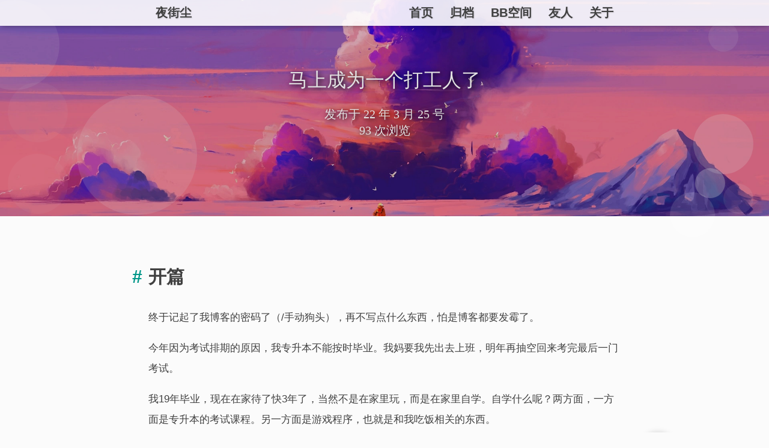

--- FILE ---
content_type: text/html
request_url: https://aprilforest.cn/22084-2114.html
body_size: 11664
content:
<!DOCTYPE html><html lang="zh"><head>
	<meta charset="utf-8">
	<meta name="viewport" content="width=device-width, initial-scale=1, shrink-to-fit=no, user-scalable=0">

	<title>马上成为一个打工人了</title>

	<!-- Favicon -->
	<link href="/images/newicon.png" rel="icon" type="image/png">

	<!-- FontAwesome -->
	<link rel="stylesheet" href="https://api.hoshiroko.com/libs/fontawesome/css/all.min.css">

	<!-- Main CSS -->
	<link type="text/css" href="/css/index.css" rel="stylesheet">
	
	<!-- Viewer CSS -->
	<link rel="stylesheet" type="text/css" href="https://unpkg.com/viewerjs@1.10.1/dist/viewer.min.css">
	
	<!-- Comment System -->
	<link rel="stylesheet" type="text/css" href="https://res.aprilforest.cn/awoods/style.css">
	
	<!-- Jquery -->
	<script src="https://unpkg.com/jquery@3.5.1/dist/jquery.min.js"></script>

	
		<!-- KaTeX CSS -->
		<link rel="stylesheet" type="text/css" href="https://unpkg.com/katex@0.11.1/dist/katex.min.css">
	

	
		<!-- PrismJS CSS -->
        <link rel="stylesheet" type="text/css" href="https://unpkg.com/prismjs@1.24.1/plugins/toolbar/prism-toolbar.css">
		<link rel="stylesheet" type="text/css" href="https://unpkg.com/prismjs@1.24.1/plugins/line-numbers/prism-line-numbers.css">
		<link href="" rel="stylesheet" id="current-prismjs-theme">

		<script>
			

			let r = window.matchMedia('(prefers-color-scheme: dark)')
			let cb = (isDark) => document.querySelector('#current-prismjs-theme').setAttribute('href', isDark? 'https://unpkg.com/prismjs@1.24.1/themes/prism-okaidia.css':'https://unpkg.com/prism-themes@1.8.0/themes/prism-ghcolors.css')
			cb(r.matches)
			r.addListener((e) => cb(r.matches))
		</script>
    

	<!-- Random Background Picture -->
	<script>
		window.backgrounds = ["https://res.aprilforest.cn/backgrounds/020fe9b4220c50b6302d13fd070cd32e.jpg","https://res.aprilforest.cn/backgrounds/04f1b46a2a9757bdad1867e6c51ae445.jpg","https://res.aprilforest.cn/backgrounds/15c6c0e49e6c6521fb3e4b05ac6146df.jpg","https://res.aprilforest.cn/backgrounds/16026439_5d2c42ba_2080_7027_523@3526x2351.jpeg","https://res.aprilforest.cn/backgrounds/22456947_396c2a3d_8951_9943_780@2048x1362.jpeg","https://res.aprilforest.cn/backgrounds/22456947_8c010bb7_4350_1247_474@1920x1059.jpeg","https://res.aprilforest.cn/backgrounds/22456947_ee200ab3_8951_9889_815@2048x1365.jpeg","https://res.aprilforest.cn/backgrounds/2273299_0129ff63_0284_1256_291@4000x1848.jpeg","https://res.aprilforest.cn/backgrounds/2273299_08417921_0284_1285_284@2995x1384.jpeg","https://res.aprilforest.cn/backgrounds/2273299_146eb0d4_2515_0497_400@4072x2036.jpeg","https://res.aprilforest.cn/backgrounds/2273299_19d6aef7_2515_0515_414@4072x2036.jpeg","https://res.aprilforest.cn/backgrounds/2273299_4ae6a919_2515_0523_365@4072x2036.jpeg","https://res.aprilforest.cn/backgrounds/2273299_4ceea5da_2515_051_603@4072x2036.jpeg","https://res.aprilforest.cn/backgrounds/2273299_5515c742_0284_1251_785@4000x1848.jpeg","https://res.aprilforest.cn/backgrounds/2273299_6d5dfa68_9910_5939_535@2796x2047.jpeg","https://res.aprilforest.cn/backgrounds/2273299_840c5120_0284_1253_428@4000x1848.jpeg","https://res.aprilforest.cn/backgrounds/2273299_88a8b462_0284_1264_851@4000x1848.jpeg","https://res.aprilforest.cn/backgrounds/2273299_8bd7898a_0284_1244_756@4000x1848.jpeg","https://res.aprilforest.cn/backgrounds/2273299_98bff694_2515_0507_213@4072x2036.jpeg","https://res.aprilforest.cn/backgrounds/2273299_c105326e_9910_593_22@3089x2048.jpeg","https://res.aprilforest.cn/backgrounds/2273299_f4fda216_9910_5932_503@2796x2048.jpeg","https://res.aprilforest.cn/backgrounds/23993730_1f8a031b_3497_024_253@1920x1280.jpeg","https://res.aprilforest.cn/backgrounds/23993730_8e71f0ef_3497_0249_677@1920x1280.jpeg","https://res.aprilforest.cn/backgrounds/2874792_4e5f1aa4_5069_6371_568@3840x2160.jpeg","https://res.aprilforest.cn/backgrounds/2874792_863fb79f_5069_6417_713@3840x2160.jpeg","https://res.aprilforest.cn/backgrounds/2874792_9294e3b4_5069_6369_293@3840x2160.jpeg","https://res.aprilforest.cn/backgrounds/2874792_dc59cc4d_5069_6387_559@3840x2160.jpeg","https://res.aprilforest.cn/backgrounds/2874792_ef7f10e1_5069_6407_16@3840x2160.jpeg","https://res.aprilforest.cn/backgrounds/2937532_c54e3ed3_4354_9178_879@3469x2316.jpeg","https://res.aprilforest.cn/backgrounds/2da1a55e4b1672c9a35c1542cab62a37.jpg","https://res.aprilforest.cn/backgrounds/3697230_b09fb326_9691_1853_146@1920x1080.jpeg","https://res.aprilforest.cn/backgrounds/3741f18292215f305ad278f2ce48f386.jpg","https://res.aprilforest.cn/backgrounds/43651cc35614a40f4a5470e43782ebbe.jpg","https://res.aprilforest.cn/backgrounds/441320_dd332181_6777_4421_464@2160x1080.jpeg","https://res.aprilforest.cn/backgrounds/461badca6c04995afd78b5dd7ee66709.jpg","https://res.aprilforest.cn/backgrounds/464639_e9f4fb99_3823_3119_41@3840x2160.jpeg","https://res.aprilforest.cn/backgrounds/60c953b314496932bc9d370591176945.jpg","https://res.aprilforest.cn/backgrounds/686967_13de5c30_7722_6393_963@3841x2158.jpeg","https://res.aprilforest.cn/backgrounds/6f3c3599acd3b5a8753e5815300bcadb.jpg","https://res.aprilforest.cn/backgrounds/70226c6eed582762c43677c5ce2c08ac.jpg","https://res.aprilforest.cn/backgrounds/7a0ac78214bd25a331701a3838df3946.jpg","https://res.aprilforest.cn/backgrounds/7e53b1500b7c6dedae6b51316a6a0a82.jpg","https://res.aprilforest.cn/backgrounds/8d7137c4967e9319c46094c8a05f3ce3.jpg","https://res.aprilforest.cn/backgrounds/936fb425a0765375fcf01178308f5e1c.jpg","https://res.aprilforest.cn/backgrounds/97a7de95537e83691e56f9be0ec75b68.jpg","https://res.aprilforest.cn/backgrounds/9b26381fa99de018f77a1434b2dd1c15.jpg","https://res.aprilforest.cn/backgrounds/9ec0f8f2c7818bc76d0a25367255f160.jpg","https://res.aprilforest.cn/backgrounds/a5a24e4706f981f84f6b13b99178cb86.jpg","https://res.aprilforest.cn/backgrounds/a85cd3efdf6ed30b69c131b84ea18a15.jpg","https://res.aprilforest.cn/backgrounds/b922d6f4c022bf9a9e24a4e3b069a8cd.jpg","https://res.aprilforest.cn/backgrounds/c37c106bbc503d1f5d48f9b2710f531c.jpg","https://res.aprilforest.cn/backgrounds/c4958c42623e0b962e6247f62d48c9ca.jpg","https://res.aprilforest.cn/backgrounds/20653434_39e318a0_1729_292_331@2560x1440.jpeg"]

        function updateBackground()
        {
            let Range = (min, max) => Math.floor(Math.random()*(max-min+1)+min)

			let url = "";
			let index = Range(0, window.backgrounds.length-1)
			let bg = url || window.backgrounds[index]

			for (const element of document.querySelectorAll('.background-image'))
				element.style.backgroundImage = 'url("' + bg + '")'
        }

		function nextBackground(specified)
		{
			let idx = specified ?? window.__next_bg_index ?? 0

			window.__next_bg_index = specified ?? (idx + 1) % (window.backgrounds.length-1)

			for (const element of document.querySelectorAll('.background-image'))
				element.style.backgroundImage = 'url("' + window.backgrounds[idx] + '")';

			console.log(idx + '/' + (window.backgrounds.length-1) + ' - ' + window.backgrounds[idx])
		}
    </script>
<meta name="generator" content="Hexo 7.3.0"><link rel="alternate" href="/atom.xml" title="夜街尘" type="application/atom+xml">
<link rel="alternate" href="/rss2.xml" title="夜街尘" type="application/rss+xml">
</head>
<body>
	<header>
		<!-- Navigation Bar -->
<nav class="navbar" data-headroom="">
	<div class="nav-container">
		<div class="navbar-brand">
			 
			<a class="nav-link nav-link-brand" href="https://aprilforest.cn">夜街尘</a>
		</div>

		<div class="navbar-links">
			 
			
				<a class="nav-link" href="/index.html">首页</a>
			
				<a class="nav-link" href="/archives/index.html">归档</a>
			
				<a class="nav-link" href="/something.html">BB空间</a>
			
				<a class="nav-link" href="/friends.html">友人</a>
			
				<a class="nav-link" href="/about.html">关于</a>
			
		</div>
	</div>
</nav>
		

<!-- Background/Banner -->
<div class="banner" onclick="updateBackground()">
    <!-- Title -->
    <div class="title">
        <h1 class="page-title">马上成为一个打工人了</h1>
        <p class="page-subtitle">发布于 <time datetime="2022-03-25T21:14:54.000Z">22 年 3 月 25 号</time><br><span class="awoods-visit" pathname="/22084-2114.html">xx</span> 次浏览</p>
    </div>

     

<!-- Background/Banner -->
<div class="background">

    <div class="background-image">
        <div class="background-image-mask"></div>
        
        <!-- Bubbles -->
        
            <span class="background-bubbles">
                <span class="bubble-150"></span>
                <span class="bubble-50"></span>
                <span class="bubble-50"></span>
                <span class="bubble-75"></span>
                <span class="bubble-100"></span>
                <span class="bubble-75"></span>
                <span class="bubble-50"></span>
                <span class="bubble-100"></span>
                <span class="bubble-50"></span>
                <span class="bubble-100"></span>
            </span>
        
    </div>
</div>
</div>


	</header>

<main>
	
		



	

	

 

 
  
    <article class="post post-content" post-title="马上成为一个打工人了">
        <div class="post-whole-content">
            <h2 id="开篇"><a class="markdownIt-Anchor bubble-link" href="/22084-2114.html#开篇"></a> 开篇</h2>
<p>终于记起了我博客的密码了（/手动狗头），再不写点什么东西，怕是博客都要发霉了。</p>
<p>今年因为考试排期的原因，我专升本不能按时毕业。我妈要我先出去上班，明年再抽空回来考完最后一门考试。</p>
<p>我19年毕业，现在在家待了快3年了，当然不是在家里玩，而是在家里自学。自学什么呢？两方面，一方面是专升本的考试课程。另一方面是游戏程序，也就是和我吃饭相关的东西。</p>
<p>第一年我在备考英语四级，很幸运一把过。第二年，第三年有些荒废，整天不是和同学在打游戏，就是在折腾些“无所谓”的开源项目。包括MC客户端更新软件啦，Mirai机器人的插件啦，还有本博客下面的评论系统前端也是我自己撸的（虽然很久没有更新了）。</p>
<p>虽然其中一个开源项目也确实是给我带来了不小的收入，但是和我付出的总时间相比，我还是觉得这是一笔亏本买卖。</p>
<p>也不能说搞这些东西浪费时间。因为在做这些开源软件的过程中，我也是学到了不少解决难题的方法和技巧。</p>
<p>而且我的英文阅读能力感觉也比前几年好的太多了，看长难句也轻松多了（虽然口语和听力仍是一塌糊涂）。一些不太复杂的技术文档，自己也可以完全脱离翻译阅读了。</p>
<p>虽然这些东西不能算作工作经验，但我相信总有一天是能用得上的。</p>
<h2 id="开minecraft服务器"><a class="markdownIt-Anchor bubble-link" href="/22084-2114.html#开minecraft服务器"></a> 开Minecraft服务器</h2>
<p>然后是今年的一件事情。我在上面吃了一些亏，我希望单独写下来，希望能对大家有所帮助。如果大家不想听我讲故事的话，可以直接滑到本章节的最后面。</p>
<p>事情是这样的，去年12月份的时候，一个朋友找我合作开MC服务器来赚钱。我负责技术，他负责游戏内容。同时他是服主，也负责每个月的硬件开销。</p>
<p>他说要做RPG主题的服务器，后面赚钱了两人分。其实我是偏向做生存方面的，因为他在上班，空闲时间少，做RPG消耗的精力太大。</p>
<p>但服务器的开销是他出的，当然他的话语权更大一点，就只好按他的意愿做RPG了（当然先做一个生存服，然后逐渐过渡到RPG服）。</p>
<p>在服务器初期的搭建阶段，他说要做的有逼格一点。先定做了一个好看的启动器，然后就是改各种UI界面。</p>
<p>我则提议先做游戏玩法方面的内容，视觉方面的东西可以先缓一缓。但他说要做的好看，后面才有玩家愿意充钱。他是服主嘛，我只能依他了。谁叫每个月服务器的开销也是他出的呢（整个过程我没有掏一分钱）</p>
<p>后面开放公测后，也是一波三折。大点的问题比如什么黑客入侵，背包丢失，插件崩服。小点儿的问题，比如插件报错还有，什么地皮世界不能流水啊，皮肤不能显示啊，任务接不了啊。虽然不容易吧，也都一路过来了。</p>
<p>再后来开始做内容以后，我作为技术，肯定是要写各种插件嘛，逃不掉的。同时还要给其它的写的像屎一样的插件擦屁股（指反编译然后修bug）。还要研究Vexview和DragonCore的API。</p>
<p>总之就是很累。我也多次提醒过他（服主），做RPG占用的时间太多了，而他自己又是要上班的。我又只会搞技术，对策划方面完全不在行。还有搞服务器不止要算硬件成本，还要算时间成本的。</p>
<p>得到的回应就是他觉得不着急可以慢慢做，时间成本不是成本，可以等到暑假在上线（相隔了近4-5个月了）。</p>
<p>其实开服和研发一款游戏的流程大体相同。一款游戏研发周期越长，要承受的风险就越大。这句话是有道理的，用通俗的话来说，就是夜长梦多。</p>
<p>可能等到你东西做出来的时候，市场早已发生了变化。你做的东西或许热度早就凉下来了。</p>
<p>后面他说他终于撑不住了，RPG工作量太大了，打算以后做生存。</p>
<p>然后我后面就很少活跃了，毕竟我当初没有签什么合同，也不是雇佣关系。也就不了了之了吧。</p>
<h2 id="开服的教训"><a class="markdownIt-Anchor bubble-link" href="/22084-2114.html#开服的教训"></a> 开服的教训</h2>
<p>这事给了我挺多教训和经验的。</p>
<p>合作之前一定要分配好好每个人的付出和收益。根据每个人的付出（占股）决定每个人的话语权权重。</p>
<p>这里要注意话语权或者股份千万不要两个人，每个人各占50%（开公司也是同样）。不然出现争执之后到底听谁的呢？大家都是成年人，当初不写明白，到时候总有人会耍赖的，到时候很难收场，只会搞的大家都不愉快。</p>
<p>其次不要白打工。作为老板和员工其实都是这样。如果是员工，打白工肯定是没人干，付出了不说，还得不到一分钱收益。</p>
<p>换做老板也是，重要岗位的员工工资不能太低。否则没有东西牵制的话，他拍屁股走人是没有什么成本的，但你作为老板不一样，他走了，关键岗位就没人了，虽然可以重新找人，但中间会误很多事，也可能会照成很多不必要的损失。</p>
<p>上面这些都是合作做生意通用的经验的，下面是一些做技术方面的经验，希望能给做IT方面的朋友一些帮助。</p>
<p>对于一些网络安全方面的东西，一定不能马虎对待，该上的防护就应该上。</p>
<p>我记得很清楚，那会儿开服没多久，就发生了管理员账号被黑客入侵的事情，还好发现的及时，并且每天凌晨设有热备份脚本，才避免了损失。</p>
<p>后来调查发现是因为http协议不安全的原因。导致他人截获了管理账号在皮肤站的登录token。拿到了token，就算没有密码也能黑进去，况且被黑的还是超级管理员账号。</p>
<p>幸亏那个脚本小子刚刚出道，只会在游戏里做坏事。否则他装几个恶意PHP插件，整个VPS都直接沦陷了。</p>
<p>至于为什么没用https，是因为他（服主）说用https会导致启动器卡在登录上进不去游戏。我跑去测试了很多遍，都无法复现。他硬说要用http，没办法谁叫他出的服务器钱呢，就听他的关了ssl。</p>
<p>然后后面就出了前面这档子事（超级管理账号被黑，还是游戏内的op）。后来我偷偷给启动器换成https登录，半个月过去了，没有任何一个玩家反馈卡登录的问题。</p>
<p>所以涉及计算机安全这部分，千万不能抱任何侥幸心理，该上的安全措施就要上，不要听别人说什么影响速度，如果这个东西真的会影响速度，那一定活不了多久，会被更先进的技术淘汰掉。</p>
<h2 id="接下来的3个月"><a class="markdownIt-Anchor bubble-link" href="/22084-2114.html#接下来的3个月"></a> 接下来的3个月</h2>
<p>开服的经历就到此为止了。其实这一趟折腾下来已经3月头了，我打算趁着6~7月份毕业季的时候出去找工作。所以还有3个月的时间。</p>
<p>我对自己还是有些不太自信，看别人在刷算法题。研究CLR字节码，手搓物理引擎。而我tm只会写写c#脚本，真的是压力一下就上来了。</p>
<p>3月头我翻出了我之前买的，关于渲染方面的书《Unity Shader 入门精要》，想趁着工作之前学点儿自己想学的东西。</p>
<p>因为我知道，我一旦出去工作了，再想系统地学点儿什么东西，可能就是半年后的寒假假期了。再也不可能像现在这样在家无忧无虑地想学什么就学什么了。</p>
<p>虽然这本书和我的本质工作没有啥直接关系，而且我也不是TA，渲染方面的活也不可能要我去干。但我还是喜欢图形渲染方向的东西，这个东西很奇妙，只需要几串代码，就可以实现一些看起来非常NB的效果。</p>
<p>所以我花了20天把剩下的9章内容都看完了，也跟着案例一步步做了，同时也记了很详细的笔记。这件事情算是告一段落了，虽然我现在不一定用得上这些知识，但当我今后需要用到的时候，我学过，有印象，也能很快地捡起来。</p>
<p>现在剩下的时间主要就是熟悉各种Unity的框架/解决方案，比如DOTS，热更，各种游戏框架等待。还有一些算法相关的部分，比如A星寻路，IK解算等等。</p>
<p>在工作之前，肯定是要做一到两款实际的游戏出来的，做好了我肯定会放到博客里，用浏览器就可以开玩的那种。</p>
<p>同时也会把一些有意思的知识点，用通俗的话，做一个小文章之类的。不需要什么很强的编程能力，也能一探其中的奥妙之处</p>
<p>至于我其它的开源软件，当然是弃坑就弃坑了呗，因为这跟我的工作比起来，根本算不上什么。</p>
<p>我还把一GitHub上大部分的仓库迁移到了私人的Git服务里，以后就不用想着什么：啊，万一这个项目有人会用上呢，所以我要不断的爆更。实际情况是：我只是自作多情罢了，别说star了，连一个issus都没有。</p>
<h2 id="老了"><a class="markdownIt-Anchor bubble-link" href="/22084-2114.html#老了"></a> 老了</h2>
<p>或许是“年纪大了”吧，现在的我跟以前相比爱折腾，好强的性格收敛了不少。</p>
<p>前几天破天荒地用AIDA64查了下系统首次开机时间，发现这个系统装好后我用了快一年了，虽然有些系统的小bug，但我都容忍了。</p>
<p>要是按我以往的脾气，每隔1个月左右我就要重装一次系统。理由总是些看起来很扯淡的东西：什么系统音量图标卡bug不见啦之类的无所谓的小毛病，实际上我还装有另一款软件完全可以替代系统的音量图标，但我就是犯贱要重装一次，而且还是不嫌麻烦的那种，可能是完美主义在作怪吧。</p>
<p>玩游戏也是，记得前段时间原神出了一个活动叫“三界路飨祭”，就是探索大世界，捡宝箱，做大世界的挑战的那种，总之就是非常肝啦。而且世界很大，有时候可能会漏一两个宝箱啊，挑战什么的。</p>
<p>这个活动我只过了一遍，像一些山崖下面，有遗漏的宝箱什么的，我都不会再单独跑一趟补漏了。错过了就错过了，反正一两个宝箱也开不了多少原石。单独跑一次还要耗费时间精力，不值得。活动奖励也是只拿原石的那一档，更高级的奖励直接不管。在大世界里如果宝箱离我有些距离，就是看到了，我也不会去捡，除非是正好顺路。</p>
<h2 id="睡眠"><a class="markdownIt-Anchor bubble-link" href="/22084-2114.html#睡眠"></a> 睡眠</h2>
<p>这个月我的睡眠情况一直不是很理想，总是4~5之间才能勉强入睡，而且醒来的时间很没有规律，总是相差2-3个小时。以前我看到别人说什么睡眠障碍，我一直觉得这纯粹就是自己想太多睡不着而已，累了只要眼睛一闭有啥睡不着的。</p>
<p>但是这种情况发生在我身上之后我才会知道有多么难受，在床上翻来覆去就是1个小时过去了。大脑或许是忙惯了，刹不住车了。甚至有次我通宵之后，早上8点上床，明明已经很累很想睡了，但硬是到八点半都没有睡着，最后实在没办法放音乐才勉强入睡。</p>
<p>当然现在这种情况好得多了，而且白天也特别有精神，没有疲劳的感觉。</p>
<p>我给自己立了个规矩，零点以后，不准再碰任何代码编辑软件。我几乎每次熬夜都是因为写代码导致，而且是不写完不睡觉的那种。</p>
<p>要是再这样下去，现在年轻身体能抗，等到老了各种毛病就出来了。我最怕的就是各种疾病缠身，每次去医院都有一种恐惧感，看着那些医疗仪器心里就有些发毛。</p>
<p>记得有次去医院看奶奶，路过一个病房，里面的病人还是昏迷状态。身上是各种管子和电线，旁边放着各种仪器，那真叫一个害怕。</p>
<p>我有个同学，是做室内效果图的，他的生活习惯就比我好的很多，每天睡觉不会晚于10点30，之前在家的时候，每天还会早起到公园跑步。说实话我有点羡慕，但又遥不可及。</p>
<h2 id="收尾"><a class="markdownIt-Anchor bubble-link" href="/22084-2114.html#收尾"></a> 收尾</h2>
<p>好了，写了4个小时了，到这里该收个尾了。也感谢各位看到这里的朋友，谢谢你们的陪伴，平时生活里我是个话很少的人，不愿意什么事情都往外透露，而且除了家人，也没有那么多人真的是在乎你的。</p>
<p>现在也不早了，已经快十二点了，我也要收拾收拾洗澡去了。各位看官朋友晚安！</p>

        </div>
    </article>

     
    
    

    
        <hr class="hr-separator">
        <ul class="post-metadata">
    
        
        
            <li>分类：

 

<span class="post-categories">
    
    
    
        <a href="https://aprilforest.cn/categories/%E7%94%9F%E6%B4%BB/index.html" class="badge-bule badge-with-bg">生活</a>
    
</span></li>
        

        

    
        </ul>
    
 

	

	
		<section class="comment-system">
    <div id="ac-comment-widget"></div>
</section>
	
</main>



    



<!-- Footer -->
<footer class="footer">
    <div class="copyright">
        © 2017 - 2023 <a target="_blank" rel="noopener" href="http://beian.miit.gov.cn">鄂ICP备2021012471号-1</a>  | 
        <a href="/rss2.xml" target="_blank">RSS2</a> | <a href="/atom.xml" target="_blank">ATOM</a> | 
        
            <span id="site-running-time" since="2017-09-15 15:20:22 " format="站点日历：第%D个地球日 " refresh="60"></span>
        
        <br>
        博客程序 <a target="_blank" rel="noopener" href="https://hexo.io">Hexo</a> | 主题灵感源于 
        <a target="_blank" rel="noopener" href="https://github.com/trinitrotofu/Bubble">Bubble</a>
         和 <a target="_blank" rel="noopener" href="https://github.com/huxpro/huxpro.github.io">Hux</a>
         和 <a target="_blank" rel="noopener" href="https://github.com/siseboy/junichi">Junichi</a>
        | 独立访客 <span class="awoods-visit" pathname="/statistic-unique-visitors" expires="86400">xx</span>
        | 页面浏览 <span class="awoods-visit" pathname="/statistic-page-views" expires="0">xx</span>
    </div>
</footer>

	<!--To-Top Button-->
	<button type="button" id="totop-button" data-headroom="" onclick="$('body,html').animate({scrollTop:0}, 300);">
		<i class="fa fa-arrow-up" aria-hidden="true"></i>
	</button>

	<!-- Viewer.js -->
	<script src="https://unpkg.com/viewerjs@1.10.1/dist/viewer.min.js"></script>
	
    <!-- Comment System -->
	<script src="https://res.aprilforest.cn/awoods/index.js" type="module"></script>
    
	<!-- The headroom plugins -->
	<script src="https://unpkg.com/headroom.js@0.11.0/dist/headroom.min.js"></script>

	<!-- Theme JS -->
	<!-- Site running time js -->
	<script src="/js/site-running-time.js"></script>
    
    

    
        <!-- KaTeX JS -->
        <script src="https://unpkg.com/katex@0.11.1/dist/katex.min.js"></script>
        <script src="https://unpkg.com/katex@0.11.1/dist/contrib/auto-render.min.js"></script>
	

    
        <!-- Prism JS -->
        <script src="https://unpkg.com/prismjs@1.24.1/components/prism-core.min.js"></script>
        <script src="https://unpkg.com/prismjs@1.24.1/plugins/autoloader/prism-autoloader.min.js"></script>
        <script src="https://unpkg.com/prismjs@1.24.1/plugins/toolbar/prism-toolbar.min.js"></script>
        <script src="https://unpkg.com/prismjs@1.24.1/plugins/show-language/prism-show-language.min.js"></script>
        <script src="https://unpkg.com/prismjs@1.24.1/plugins/copy-to-clipboard/prism-copy-to-clipboard.min.js"></script>
        <script src="https://unpkg.com/prismjs@1.24.1/plugins/line-numbers/prism-line-numbers.min.js"></script>
    

    <!-- Random Background Picture -->
    <script>
        updateBackground()
    </script>

	<!-- rendering event -->
	<script>
		let viewerSelector = '.post-whole-content'
        let lazySelector = '.post-whole-content img'

        var viewerjs = null
        var lazyloadjs = null
        var commentSystem = null
        var siteRunningTime = null

        function beforeRendering() 
        {
            viewerjs?.destroy()
            lazyloadjs?.destroy()
            if(commentSystem?.isDestroyed() == false)
                commentSystem.destroy();

            // headroom
            $('[data-headroom]').each((k, v) => $(v).data('headroom-obj').destroy())

            
                stopSiteRunningTime(siteRunningTime)
            
        }

		function afterRendering() 
        {
            // ViewerJs
            let el = document.querySelector(viewerSelector)
            let url = 'src'
            if(el) viewerjs = new Viewer(el, { url: url })

            

            // headroom
            $('[data-headroom]').each((k, v) => $(v).data('headroom-obj', new Headroom(v, { offset:30, tolerance: 10 }).init()))
            
            

            
                // KatexJs
                renderMathInElement(document.body, {
                    delimiters: [ 
                        {left: "$$", right: "$$", display: true}, 
                        {left: "$", right: "$", display: false}
                    ]
                })
            

            
                // Commenting System
                commentSystem?.setOptions({ pathname: location.pathname })
                commentSystem?.mount()
            

            
                // Site Running Time
                siteRunningTime = setupSiteRunningTime()
            
        }
    </script>

    
        <!-- Commenting system -->
        <script type="module">
            // console.log('comment system: '+Awoods.version()+' ('+(Awoods.isProduction()?'prod':'dev')+')')

            window.commentSystem = new Awoods({
                el: 'ac-comment-widget',
                api: 'https://asforest.cn:9010',
                pathname: location.pathname,
                capacity: 5,
                manual_mode: true,
                avatar_source: 'https://gravatar.loli.net/avatar/',
                // standalone_login_button: false,
                login_to_comment: false,
                smilies: [
                    'https://res.aprilforest.cn/smilies/arona',
                    'https://res.aprilforest.cn/smilies/ba',
                    'https://res.aprilforest.cn/smilies/ba2',
                    'https://res.aprilforest.cn/smilies/bilibili',
                    'https://res.aprilforest.cn/smilies/maomao',
                    'https://res.aprilforest.cn/smilies/aru',
                    'https://res.aprilforest.cn/smilies/tieba',
                ],
                language: {
                    comment_tips: '嗯，你要说什么来着？',
                    nick: '昵称',
                    mail: '邮箱',
                    website: '链接',
                }
            })
        </script>
    

	<script type="module">
		afterRendering()
	</script>

	
</body></html>

--- FILE ---
content_type: text/css
request_url: https://aprilforest.cn/css/index.css
body_size: 17904
content:
*,::before,::after{box-sizing:border-box}::selection{background-color:#00cdae}@media (prefers-color-scheme:light){::selection{color:#fff}}@media (prefers-color-scheme:dark){::selection{background-color:#049fa5}}html body .badge-bule,html body .badge-green{font-family:"Microsoft YaHei",tahoma,Helvetica,"Hiragino Sans GB",SimSun !important;border-radius:6px;padding:4px 4px;margin:0;font-size:66%;font-weight:600;line-height:1;display:inline-block;text-align:center;vertical-align:baseline;white-space:nowrap}html body{margin:0;background:#fbfbfb}html body .background .background-image{position:absolute;top:0;right:0;left:0;bottom:0;z-index:-2;background-position:center;background-size:cover}html body .background .background-image .background-image-mask{position:absolute;top:0;right:0;left:0;bottom:0;background-color:rgba(0,0,0,0.161)}html body .background .bubble-150{width:150px;height:150px}html body .background .bubble-100{width:100px;height:100px}html body .background .bubble-75{width:75px;height:75px}html body .background .bubble-50{width:50px;height:50px}html body .background .background-bubbles span{position:absolute;border-radius:50%;z-index:-1}html body .background .background-bubbles span:nth-child(1){bottom:auto;left:-4%;background:rgba(255,255,255,0.1)}html body .background .background-bubbles span:nth-child(2){top:10%;right:4%;background:rgba(255,255,255,0.1)}html body .background .background-bubbles span:nth-child(3){top:280px;right:5.66666%;background:rgba(255,255,255,0.3)}html body .background .background-bubbles span:nth-child(4){top:320px;right:7%;background:rgba(255,255,255,0.15)}html body .background .background-bubbles span:nth-child(5){top:38%;right:auto;left:1%;background:rgba(255,255,255,0.05)}html body .background .background-bubbles span:nth-child(6){top:44%;right:auto;left:10%;width:200px;height:200px;background:rgba(255,255,255,0.15)}html body .background .background-bubbles span:nth-child(7){right:36%;bottom:50%;background:rgba(255,255,255,0.04)}html body .background .background-bubbles span:nth-child(8){right:2%;bottom:70px;background:rgba(255,255,255,0.2)}html body .background .background-bubbles span:nth-child(9){right:2%;bottom:1%;background:rgba(255,255,255,0.1)}html body .background .background-bubbles span:nth-child(10){right:auto;bottom:1%;left:1%;background:rgba(255,255,255,0.05)}@media (prefers-color-scheme:dark){html body .background .background-bubbles span{display:none}}@media (prefers-color-scheme:dark){html body{background:#2d2d2d}}html body a{text-decoration:none;font-family:'Open Sans',sans-serif;background-color:transparent;color:#404040}@media (prefers-color-scheme:dark){html body a{color:#f1f1f1}}html body .fa-icon{color:#888}html body .badge-bule:hover{color:#fbfbfb;background-color:#40c4dc}html body .badge-bule.badge-with-bg{background-color:#40c4dc}html body .badge-green:hover{color:#fbfbfb;background-color:#5dca9d}html body .badge-green.badge-with-bg{background-color:#5dca9d}html body header .banner{height:850px;max-height:50vh;position:relative;display:flex;flex-direction:column;align-items:center;justify-content:center;color:#e2e2e2;text-shadow:2px 2px 9px #000}html body header .banner .page-title{font-weight:400;line-height:1.5;margin:0 0;text-align:center;font-size:32px;font-family:"Microsoft YaHei",tahoma,Helvetica,"Hiragino Sans GB",SimSun}html body header .banner .page-subtitle{text-align:center;font-size:20px}html body header nav.navbar{position:fixed;width:100%;padding:1rem;display:flex;justify-content:center;z-index:1;padding-top:.5rem;padding-bottom:.5rem;box-shadow:0 1px 10px -6px rgba(0,0,0,0.42),0 1px 10px 0 rgba(0,0,0,0.122),0 4px 5px -2px rgba(0,0,0,0.102);transition:transform .15s,background-color 1s}html body header nav.navbar > *:nth-child(1){align-self:flex-start}html body header nav.navbar.headroom--not-top.headroom--pinned{background-color:rgba(255,255,255,0.878)}@media (prefers-color-scheme:dark){html body header nav.navbar.headroom--not-top.headroom--pinned{background-color:#232323}}html body header nav.navbar.headroom--unpinned{transform:translate(0,-40px)}html body header nav.navbar.headroom--top{background-color:rgba(255,255,255,0.89)}@media (prefers-color-scheme:dark){html body header nav.navbar.headroom--top{background-color:rgba(0,0,0,0.329)}}html body header nav.navbar .nav-container{max-width:850px;width:100%;display:flex;justify-content:space-between}@media (max-width:768px){html body header nav.navbar .nav-container{padding:0 24px}}@media (min-width:768px){html body header nav.navbar .nav-container{padding:0 32px}}@media (min-width:1024px){html body header nav.navbar .nav-container{padding:0 32px}}html body header nav.navbar .nav-container .nav-link{padding:4px 12px;border-radius:4px;font-size:20px;text-shadow:1px 1px 2px rgba(0,0,0,0.141);font-weight:bold;color:#404040;transition:all .1s}html body header nav.navbar .nav-container .nav-link:hover{background-color:rgba(0,181,111,0.678);color:#ebebeb}html body header nav.navbar .nav-container .nav-link:not(:nth-last-child()){margin-right:.5rem}@media (max-width:768px){html body header nav.navbar .nav-container .nav-link{padding-left:2px;padding-right:2px}}@media (prefers-color-scheme:dark){html body header nav.navbar .nav-container .nav-link{color:#f1f1f1}}html body header nav.navbar .nav-container .nav-link-brand{font-weight:bold}html body main{margin:0 auto;max-width:850px}@media (max-width:768px){html body main{padding:32px 24px}}@media (min-width:768px){html body main{padding:32px 32px}}@media (min-width:1024px){html body main{padding:48px 32px}}html body main bblist{display:flex;flex-wrap:wrap}html body main bblist bblink{position:relative;display:block;width:49%;border-radius:.5rem;height:85px;margin:20px 0;background-color:transparent;box-shadow:0 0 0 transparent !important;border:none;transition:all .2s}@media (max-width:576px){html body main bblist bblink{width:100%;margin:10px 0}}html body main bblist bblink:hover{background-color:rgba(134,133,133,0.18);transform:none}html body main bblist bblink .arrow{position:absolute;right:12px;bottom:4px}@media (prefers-color-scheme:dark){html body main bblist bblink .arrow{color:#838383}}html body main bblist bblink a.friend-link{width:100%;height:100%;display:flex;justify-content:center;align-items:center;flex-direction:row}html body main bblist bblink a.friend-link div.friend-container{margin:auto;display:flex;width:93%;height:100%;margin-top:5px}html body main bblist bblink a.friend-link div.friend-container div.friend-avatar{transition:all .3s;position:absolute;width:70px;height:70px;flex-shrink:0;margin-right:10px;border-radius:50% !important}html body main bblist bblink a.friend-link div.friend-container div.friend-text{width:100%;white-space:break-spaces;overflow:hidden;text-overflow:ellipsis;color:#525f7f;height:90px;font-size:.9rem;margin-left:85px;transition:all .4s;text-align:left;line-height:1.3}@media (prefers-color-scheme:dark){html body main bblist bblink a.friend-link div.friend-container div.friend-text{color:#efefef}}html body main bblist bblink a.friend-link div.friend-container div.friend-text h5{margin:0;line-height:1.5;font-weight:bold;font-size:1rem;color:#545d75;font-family:"Microsoft YaHei",tahoma,Helvetica,"Hiragino Sans GB",SimSun !important;margin-bottom:.1rem}@media (prefers-color-scheme:dark){html body main bblist bblink a.friend-link div.friend-container div.friend-text h5{color:#02c9a4}}html body main .alert-inner--icon{margin-right:8px}html body main .comment-system{margin:4rem 0}html body main .comment-system .awoods-commenter-info input{background-color:inherit}html body main .comment-system .awoods-paginator .awoods-pagination{border-color:#dee2e6 !important}html body main .comment-system .awoods-comment-editor .awoods-cancel-reply{background-color:#d5d506 !important}html body main .comment-system .awoods-comment-object .awoods-comment-frame .awoods-comment-board{color:#9d9d9d !important}@media (prefers-color-scheme:dark){html body main .comment-system .awoods-comment-object .awoods-comment-content{color:#f1f1f1 !important}html body main .comment-system .awoods-comment-editor .awoods-input{color:#b5b5b5 !important}html body main .comment-system .awoods-toolbar .awoods-button{border-color:#6f6f6f !important}html body main .comment-system .awoods-comment-editor .awoods-tool-panel{border-color:#717171 !important}html body main .comment-system .awoods-comment-count{color:#adadad !important}html body main .comment-system .awoods-smilie-set-widget{background:#333 !important;border-color:#636363 !important}html body main .comment-system .awoods-smilie-set-widget .awoods-smilie-set-headbar .awoods-smilie-sets-tab .awoods-smilie-set-icon{color:#cecece !important}html body main .comment-system .awoods-paginator .awoods-pagination{border-color:rgba(222,226,230,0.29) !important}html body main .comment-system .awoods-all-comments > div:not(.anim-comment-list-leave-active)~.awoods-comment-object:not(:first-child) > .awoods-comment-frame > .awoods-comment-board{border-top-color:#3c3c3c !important}html body main .comment-system .awoods-comment-editor .awoods-tool-panel,html body main .comment-system .awoods-comment-editor .awoods-preview-panel{border-color:#d5d5d5 !important}html body main .comment-system .awoods-comment{--body-text-color:#a3a3a3}html body main .comment-system .awoods-comment-editor .awoods-cancel-reply{background-color:#3e3e3e !important}}html body main section.paginator{width:100%;display:flex;justify-content:center;overflow:auto}html body main section.paginator.paginator-head{padding:2rem 0}html body main section.paginator.paginator-foot{padding:3rem 0}html body main section.paginator a{margin-right:4px;font-size:16px;width:44px;height:44px;border-radius:50%;transition:all .1s;cursor:pointer;line-height:46px;position:relative;border:1px solid rgba(216,216,216,0.549);box-shadow:1px 1px 3px rgba(224,224,224,0.729);display:flex;margin:0 6px;padding:0;align-items:center;justify-content:center;color:#404040;flex-shrink:0}@media (prefers-color-scheme:dark){html body main section.paginator a{color:#f1f1f1;border:1px solid #4e4e4e;box-shadow:unset}}html body main section.paginator a:hover{border-color:#fff;border-width:2px;font-weight:bold}html body main section.paginator a.active{color:#fff !important;background-color:#0cbf85;font-weight:bold}@media (prefers-color-scheme:dark){html body main section.paginator a.active{background-color:#0cbf85;color:#c5c5c5}}html body main section.paginator a.next{border-top-right-radius:21px;border-bottom-right-radius:21px}html body main section.posts article.post:not(:last-child){border-bottom:1px solid #efefef;padding-bottom:3rem;margin-bottom:3rem}@media (prefers-color-scheme:dark){html body main section.posts article.post:not(:last-child){border-bottom:1px solid #383837}}html body main article.post .post-permalink{transition:color .15s}html body main article.post .post-permalink .post-title{font-family:"Open Sans",sans-serif;color:#24b1a5;margin-block-start:4px;margin-block-end:12px}html body main article.post .post-permalink:hover{text-decoration:underline}html body main article.post .post-meta{margin-top:16px;margin-bottom:16px;color:#404040}html body main article.post .post-meta .post-meta-basic{font-weight:bold;padding-right:16px;opacity:.8}html body main article.post .post-meta .post-meta-more{padding-left:16px;float:right;opacity:.9}html body main article.post .post-meta a{color:inherit}@media (prefers-color-scheme:dark){html body main article.post .post-meta{color:#f1f1f1}}html body main article.post .post-background{position:absolute;opacity:.35;right:-8px;left:-8px;top:-8px;bottom:-8px;border-radius:8px;background-repeat:no-repeat;background-size:cover;background-position:50% 50%;z-index:0;transition:opacity .3s}html body main article.post .post-background:hover{opacity:.95}html body main article.post .post-excerpt-content,html body main article.post .post-whole-content{font-size:17px;line-height:1.8}html body main article.post .post-excerpt-content.post-excerpt-content-bg,html body main article.post .post-whole-content.post-excerpt-content-bg{position:relative;text-shadow:1px 1px 4px rgba(0,0,0,0.161);color:#202020}@media (prefers-color-scheme:dark){html body main article.post .post-excerpt-content.post-excerpt-content-bg,html body main article.post .post-whole-content.post-excerpt-content-bg{color:#ddd;text-shadow:4px 3px 4px #000}}html body main article.post .post-excerpt-content .code-toolbar pre,html body main article.post .post-whole-content .code-toolbar pre{font-size:14px}html body main article.post .post-excerpt-content *:not(h1):not(h2):not(h3):not(h4):not(h5):not(h6) > a:not(.plain-link),html body main article.post .post-whole-content *:not(h1):not(h2):not(h3):not(h4):not(h5):not(h6) > a:not(.plain-link){color:#009688;font-weight:bold;padding:2px 2px;margin:0 2px;transition:background-color .2s}@media (prefers-color-scheme:dark){html body main article.post .post-excerpt-content *:not(h1):not(h2):not(h3):not(h4):not(h5):not(h6) > a:not(.plain-link),html body main article.post .post-whole-content *:not(h1):not(h2):not(h3):not(h4):not(h5):not(h6) > a:not(.plain-link){color:#02d5c1}}html body main article.post .post-excerpt-content *:not(h1):not(h2):not(h3):not(h4):not(h5):not(h6) > a:not(.plain-link):hover,html body main article.post .post-whole-content *:not(h1):not(h2):not(h3):not(h4):not(h5):not(h6) > a:not(.plain-link):hover{text-decoration:underline;background-color:#dfdfdf;border-radius:4px}@media (prefers-color-scheme:dark){html body main article.post .post-excerpt-content *:not(h1):not(h2):not(h3):not(h4):not(h5):not(h6) > a:not(.plain-link):hover,html body main article.post .post-whole-content *:not(h1):not(h2):not(h3):not(h4):not(h5):not(h6) > a:not(.plain-link):hover{background-color:unset}}html body main article.post .post-excerpt-content p,html body main article.post .post-whole-content p{word-break:break-word;font-family:"Microsoft YaHei",tahoma,Helvetica,"Hiragino Sans GB",SimSun;line-height:2}html body main article.post .post-excerpt-content strong,html body main article.post .post-whole-content strong,html body main article.post .post-excerpt-content li,html body main article.post .post-whole-content li,html body main article.post .post-excerpt-content p,html body main article.post .post-whole-content p{color:#404040}html body main article.post .post-excerpt-content strong:not(:last-child),html body main article.post .post-whole-content strong:not(:last-child),html body main article.post .post-excerpt-content li:not(:last-child),html body main article.post .post-whole-content li:not(:last-child),html body main article.post .post-excerpt-content p:not(:last-child),html body main article.post .post-whole-content p:not(:last-child){margin-bottom:12px}@media (prefers-color-scheme:dark){html body main article.post .post-excerpt-content strong,html body main article.post .post-whole-content strong,html body main article.post .post-excerpt-content li,html body main article.post .post-whole-content li,html body main article.post .post-excerpt-content p,html body main article.post .post-whole-content p{color:#f1f1f1}}html body main article.post .post-excerpt-content *:not(pre) > code,html body main article.post .post-whole-content *:not(pre) > code{background-color:#e3e3e3;padding:0 6px;margin:2px 4px;border-radius:4px;color:#000;font-family:"Consolas","Microsoft YaHei",tahoma,Helvetica,"Hiragino Sans GB",SimSun;font-size:16px}@media (prefers-color-scheme:dark){html body main article.post .post-excerpt-content *:not(pre) > code,html body main article.post .post-whole-content *:not(pre) > code{background-color:#4d4d4d;color:#fff}}html body main article.post .post-excerpt-content img,html body main article.post .post-whole-content img{cursor:pointer}html body main article.post .post-excerpt-content img,html body main article.post .post-whole-content img,html body main article.post .post-excerpt-content video,html body main article.post .post-whole-content video{display:block;max-width:80%;margin:10px auto;border-radius:4px}html body main article.post .post-excerpt-content h1,html body main article.post .post-whole-content h1,html body main article.post .post-excerpt-content h2,html body main article.post .post-whole-content h2,html body main article.post .post-excerpt-content h3,html body main article.post .post-whole-content h3,html body main article.post .post-excerpt-content h4,html body main article.post .post-whole-content h4,html body main article.post .post-excerpt-content h5,html body main article.post .post-whole-content h5,html body main article.post .post-excerpt-content h6,html body main article.post .post-whole-content h6{color:#404040;font-weight:bold;font-family:tahoma,"Microsoft YaHei",Helvetica,"Hiragino Sans GB",SimSun;position:relative}@media (prefers-color-scheme:dark){html body main article.post .post-excerpt-content h1,html body main article.post .post-whole-content h1,html body main article.post .post-excerpt-content h2,html body main article.post .post-whole-content h2,html body main article.post .post-excerpt-content h3,html body main article.post .post-whole-content h3,html body main article.post .post-excerpt-content h4,html body main article.post .post-whole-content h4,html body main article.post .post-excerpt-content h5,html body main article.post .post-whole-content h5,html body main article.post .post-excerpt-content h6,html body main article.post .post-whole-content h6{color:#f1f1f1}}html body main article.post .post-excerpt-content h1 ::before,html body main article.post .post-whole-content h1 ::before,html body main article.post .post-excerpt-content h2 ::before,html body main article.post .post-whole-content h2 ::before,html body main article.post .post-excerpt-content h3 ::before,html body main article.post .post-whole-content h3 ::before,html body main article.post .post-excerpt-content h4 ::before,html body main article.post .post-whole-content h4 ::before,html body main article.post .post-excerpt-content h5 ::before,html body main article.post .post-whole-content h5 ::before,html body main article.post .post-excerpt-content h6 ::before,html body main article.post .post-whole-content h6 ::before{content:"#";position:absolute;transform:translate(calc(-100% - 10px),0);color:#009688}@media (prefers-color-scheme:dark){html body main article.post .post-excerpt-content h1 ::before,html body main article.post .post-whole-content h1 ::before,html body main article.post .post-excerpt-content h2 ::before,html body main article.post .post-whole-content h2 ::before,html body main article.post .post-excerpt-content h3 ::before,html body main article.post .post-whole-content h3 ::before,html body main article.post .post-excerpt-content h4 ::before,html body main article.post .post-whole-content h4 ::before,html body main article.post .post-excerpt-content h5 ::before,html body main article.post .post-whole-content h5 ::before,html body main article.post .post-excerpt-content h6 ::before,html body main article.post .post-whole-content h6 ::before{color:#00e1cc}}html body main article.post .post-excerpt-content h1,html body main article.post .post-whole-content h1{font-size:2.2rem}html body main article.post .post-excerpt-content h2,html body main article.post .post-whole-content h2{font-size:1.9rem}html body main article.post .post-excerpt-content h3,html body main article.post .post-whole-content h3{font-size:1.7rem}html body main article.post .post-excerpt-content h4,html body main article.post .post-whole-content h4{font-size:1.5rem}html body main article.post .post-excerpt-content h5,html body main article.post .post-whole-content h5{font-size:1.3rem}html body main article.post .post-excerpt-content h6,html body main article.post .post-whole-content h6{font-size:1rem}html body main article.post .post-excerpt-content blockquote,html body main article.post .post-whole-content blockquote{margin:0 0 1rem;border-left:2px solid #a7a7a7;padding-left:1rem}html body main article.post .post-excerpt-content ul,html body main article.post .post-whole-content ul{padding-inline-start:30px}html body main article.post .post-excerpt-content ul li,html body main article.post .post-whole-content ul li{line-height:1.5}html body main article.post .post-excerpt-content table,html body main article.post .post-whole-content table{border-collapse:collapse;border-spacing:0;margin-bottom:1rem;overflow:auto;width:100%;color:#404040}@media (prefers-color-scheme:dark){html body main article.post .post-excerpt-content table,html body main article.post .post-whole-content table{color:#f1f1f1}}html body main article.post .post-excerpt-content table thead,html body main article.post .post-whole-content table thead{background:#ededed}@media (prefers-color-scheme:dark){html body main article.post .post-excerpt-content table thead,html body main article.post .post-whole-content table thead{background:#302f2f}}html body main article.post .post-excerpt-content table tbody,html body main article.post .post-whole-content table tbody{word-break:break-word}html body main article.post .post-excerpt-content td,html body main article.post .post-whole-content td,html body main article.post .post-excerpt-content th,html body main article.post .post-whole-content th{border:1px solid #c3c3c3}@media (prefers-color-scheme:dark){html body main article.post .post-excerpt-content td,html body main article.post .post-whole-content td,html body main article.post .post-excerpt-content th,html body main article.post .post-whole-content th{border-color:#787878}}html body main article.post .post-excerpt-content td,html body main article.post .post-whole-content td{padding:2px 8px}html body main article.post .post-excerpt-content th,html body main article.post .post-whole-content th{padding:2px 6px}html body main article.post .post-excerpt-content tr:nth-child(2n),html body main article.post .post-whole-content tr:nth-child(2n){background-color:#f8f8f8}@media (prefers-color-scheme:dark){html body main article.post .post-excerpt-content tr:nth-child(2n),html body main article.post .post-whole-content tr:nth-child(2n){background-color:#262626}}html body main article.post .post-excerpt-content hr,html body main article.post .post-whole-content hr{border-color:rgba(75,75,75,0.122)}@media (prefers-color-scheme:dark){html body main article.post .post-excerpt-content hr,html body main article.post .post-whole-content hr{border-color:rgba(141,141,141,0.239)}}html body main .post-metadata{color:#404040}@media (prefers-color-scheme:dark){html body main .post-metadata{color:#f1f1f1}}html body main .post-metadata .post-categories a,html body main .post-metadata .post-tags a{color:#404040}html body main section.post-toc{$toc-green:#25bb7d;position:fixed;right:-175px;width:200px;height:240px;z-index:10;bottom:calc(50vh - 150px);transition:right .15s ease,height .1s ease;box-shadow:0 15px 35px rgba(50,50,93,0.102),0 5px 15px rgba(0,0,0,0.071);background:#e6e6e6;display:flex;flex-direction:row;will-change:transform}html body main section.post-toc.collapsed{right:-180px}html body main section.post-toc.expanded{right:4px}html body main section.post-toc.expanded .post-toc-toggle-label{color:#aaa !important}html body main section.post-toc .post-toc-toggle{width:20px;position:relative;z-index:1;overflow:hidden;flex-shrink:0;cursor:pointer;transition:filter .1s}html body main section.post-toc .post-toc-toggle:hover{filter:drop-shadow(1px 1px 2px #888)}html body main section.post-toc .post-toc-toggle .post-toc-toggle-label{position:absolute;top:0;right:0;bottom:0;left:0;z-index:1;color:#585858;writing-mode:vertical-lr;user-select:none;font-weight:bold;text-align:center}html body main section.post-toc .post-toc-container{display:flex;flex-direction:column;overflow:hidden}html body main section.post-toc .post-toc-container .post-toc-container-title{display:flex}html body main section.post-toc .post-toc-container .post-toc-container-title .post-toc-container-title-label{flex-grow:1;flex-shrink:1;text-align:center;line-height:1.6;font-weight:bold}html body main section.post-toc .post-toc-container .post-toc-container-title .post-toc-close-button{float:right;font-size:25px;margin-right:1px;line-height:1;cursor:pointer}html body main section.post-toc .post-toc-container .post-toc-container-title .post-toc-close-button:hover{color:#d13832}html body main section.post-toc .post-toc-container .post-toc-list{overflow:auto}html body main section.post-toc .post-toc-container .post-toc-list ul{margin-block-start:4px;margin-block-end:0;padding-inline-start:4px;list-style:none}html body main section.post-toc .post-toc-container .post-toc-list ul li{line-height:1.5}html body main section.post-toc .post-toc-container .post-toc-list ul.toc-child{padding-inline-start:16px}html body main section.post-toc .post-toc-container .post-toc-list li.toc-item{width:100%;line-height:1.8}html body main section.post-toc .post-toc-container .post-toc-list li.toc-item a.toc-link{position:relative;display:block;text-overflow:ellipsis;word-break:keep-all;overflow:hidden;line-height:1.6;padding:0 4px;width:calc(100% - 8px);border-radius:4px;font-size:14px}html body main section.post-toc .post-toc-container .post-toc-list li.toc-item a.toc-link:hover{background:#8e8e8e !important;color:#f9f9f9 !important}html body main section.post-toc .post-toc-container .post-toc-list li.toc-item a.toc-link.located{font-weight:bold;color:#000}html body main hr.hr-separator{margin-top:2rem;margin-bottom:2rem;border:0;border-top:.0625rem solid rgba(0,0,0,0.102);overflow:visible;box-sizing:content-box;height:0}@media (prefers-color-scheme:dark){html body main hr.hr-separator{border-top-color:rgba(255,255,255,0.102)}}html body .footer-background{position:relative;height:30vh;max-width:750px;margin:auto;margin-bottom:10px}html body footer{padding:2rem 0;color:#404040}@media (prefers-color-scheme:dark){html body footer{color:#f1f1f1}}html body footer a{color:#03c1d3}html body footer .copyright{max-width:850px;width:100%;margin:0 auto;text-align:center}@media (max-width:768px){html body footer .copyright{font-size:14px}}@media (min-width:768px){html body footer .copyright{font-size:16px}}@media (min-width:1024px){html body footer .copyright{font-size:16px}}html body #totop-button{position:fixed;height:56px;width:56px;left:min(calc(50vw + 850px  / 2), calc(100vw - 56px  - 20px));;bottom:60px;z-index:10;font-size:22px;justify-content:center;cursor:pointer;border-radius:50%;transition:transform .15s ease;transition-timing-function:ease-out;will-change:transform;background:rgba(251,251,251,0.922);color:#545454;border:1px solid #ececec;box-shadow:2px 2px 12px #bbb;text-shadow:2px 2px 2px rgba(154,154,154,0.969);transform:translateY(116px)}@media (prefers-color-scheme:dark){html body #totop-button{background:#2e2e2e;color:#6e6e6e;border:1px solid #222;box-shadow:2px 2px 12px #000;text-shadow:2px 2px 2px rgba(0,0,0,0.969)}}html body #totop-button.headroom--not-top{transform:translateY(0)}html body #totop-button:hover{background-color:#d1d1d1;border-color:#d1d1d1}@media (prefers-color-scheme:dark){html body #totop-button:hover{background-color:#484848;border-color:#363636;color:#dfdfdf}}html body #totop-button:active{transform:translateY(20px)}/*# sourceMappingURL=[data-uri] */

--- FILE ---
content_type: text/css
request_url: https://res.aprilforest.cn/awoods/style.css
body_size: 2838
content:
.awoods-comment-object .awoods-comment-frame .awoods-comment-board .awoods-comment-info .awoods-nick,.awoods-comment-object .awoods-comment-frame .awoods-comment-board .awoods-comment-info .awoods-browser,.awoods-comment-object .awoods-comment-frame .awoods-comment-board .awoods-comment-info .awoods-os,.awoods-comment-object .awoods-comment-frame .awoods-comment-board .awoods-comment-info .awoods-time,.awoods-comment-object .awoods-comment-frame .awoods-comment-board .awoods-comment-info .awoods-reply-button,.awoods-comment-object .awoods-comment-frame .awoods-comment-board .awoods-comment-content{font-family:var(--font-common);font-weight:500;text-decoration:none}.awoods-comment-object .awoods-comment-frame .awoods-comment-board .awoods-comment-content img{max-width:100px;max-height:100px}.awoods-comment-object{display:flex;flex-direction:column}.awoods-comment-object .awoods-comment-frame{display:flex;flex-direction:row}.awoods-comment-object .awoods-comment-frame .awoods-comment-avatar{width:45px;height:45px;flex-shrink:0;border-radius:50%;margin-right:12px;border:1px solid #f5f5f5;padding:2px}.awoods-comment-object .awoods-comment-frame .awoods-comment-avatar.awoods-comment-avatar-smaller{width:35px;height:35px}.awoods-comment-object .awoods-comment-frame .awoods-comment-board{flex-grow:1;width:100%;max-width:100%;color:#b3b3b3}.awoods-comment-object .awoods-comment-frame .awoods-comment-board .awoods-comment-info>*{display:inline-block}.awoods-comment-object .awoods-comment-frame .awoods-comment-board .awoods-comment-info *:not(:first-child){margin-left:8px}.awoods-comment-object .awoods-comment-frame .awoods-comment-board .awoods-comment-info .awoods-nick{transition:all .2s;cursor:unset;color:#1abc9c;font-size:1em!important;font-weight:700}.awoods-comment-object .awoods-comment-frame .awoods-comment-board .awoods-comment-info .awoods-nick.awoods-nick-with-link{cursor:pointer}.awoods-comment-object .awoods-comment-frame .awoods-comment-board .awoods-comment-info .awoods-nick.awoods-nick-with-link:hover{color:#ee9d25}.awoods-comment-object .awoods-comment-frame .awoods-comment-board .awoods-comment-info .awoods-badge-author,.awoods-comment-object .awoods-comment-frame .awoods-comment-board .awoods-comment-info .awoods-badge-pinned{border-radius:4px;padding:3px;text-align:center;vertical-align:baseline;white-space:nowrap;font-size:12px;font-weight:600;line-height:1;display:inline-block;-webkit-user-select:none;user-select:none}.awoods-comment-object .awoods-comment-frame .awoods-comment-board .awoods-comment-info .awoods-badge-author{color:#03acca;background-color:#c3f3fb}.awoods-comment-object .awoods-comment-frame .awoods-comment-board .awoods-comment-info .awoods-badge-pinned{color:#ffe566;background-color:#919de3}.awoods-comment-object .awoods-comment-frame .awoods-comment-board .awoods-comment-info .awoods-commenter-ua{display:inline-block;float:right}.awoods-comment-object .awoods-comment-frame .awoods-comment-board .awoods-comment-info .awoods-browser,.awoods-comment-object .awoods-comment-frame .awoods-comment-board .awoods-comment-info .awoods-os,.awoods-comment-object .awoods-comment-frame .awoods-comment-board .awoods-comment-info .awoods-time{font-size:14px!important;display:inline-block}.awoods-comment-object .awoods-comment-frame .awoods-comment-board .awoods-comment-info .awoods-reply-button{font-size:14px;margin-left:8px;border-radius:4px;padding:0 2px;cursor:pointer}.awoods-comment-object .awoods-comment-frame .awoods-comment-board .awoods-comment-info .awoods-reply-button:hover{text-decoration:underline}.awoods-comment-object .awoods-comment-frame .awoods-comment-board .awoods-comment-content{color:var(--body-text-color);font-size:16px;max-height:400px;word-break:break-word;overflow-x:auto}.awoods-comment-object .awoods-comment-frame .awoods-comment-board .awoods-comment-content p:first-child{margin-block-start:.2em}.awoods-comment-object .awoods-comment-frame .awoods-comment-board .awoods-comment-content p:last-child{margin-block-end:.2em}.awoods-comment-object .awoods-replies .awoods-replies-indent{padding-left:66px}.awoods-all-comments>div:not(.anim-comment-list-leave-active)~.awoods-comment-object:not(:first-child)>.awoods-comment-frame>.awoods-comment-board{border-top:1px solid #e5e9ef;padding-top:14px}.awoods-all-comments>div:not(.anim-comment-list-leave-active)~.awoods-comment-object:not(:first-child)>.awoods-comment-frame>.awoods-comment-avatar{margin-top:14px}.awoods-smilie-set-component{display:flex;flex-direction:column;position:absolute;top:103%;right:50px;width:550px;height:300px;z-index:1;border-radius:2px;background:#fff;box-shadow:2px 2px 8px #00000052;transition:box-shadow .4s;max-width:calc(100% - var(--smiliebox-right) * 2);border:1px solid #cdcdcd}.awoods-smilie-set-component.awoods-dragging{box-shadow:2px 1px 10px #000000ea;cursor:move}.awoods-smilie-set-component .awoods-smilie-set-headbar{display:flex;flex-direction:row;border-top-left-radius:2px;border-top-right-radius:2px;background-color:#ebebeb}.awoods-smilie-set-component .awoods-smilie-set-headbar .awoods-smilie-sets-tab{flex-grow:1;display:inline-flex;flex-wrap:wrap;flex-direction:row;-webkit-user-select:none;user-select:none}.awoods-smilie-set-component .awoods-smilie-set-headbar .awoods-smilie-sets-tab .awoods-smilie-set-icon{width:max-content;display:inline-flex;justify-content:center;align-items:center;padding:3px 8px;cursor:pointer;color:#3b3b3b;transition:all .1s;font-size:16px}.awoods-smilie-set-component .awoods-smilie-set-headbar .awoods-smilie-sets-tab .awoods-smilie-set-icon.awoods-selected{position:relative;background-color:#fff;border-top-left-radius:6px;border-top-right-radius:6px}.awoods-smilie-set-component .awoods-smilie-set-headbar .awoods-smilie-sets-tab .awoods-smilie-set-icon:hover:not(.awoods-selected){background-color:#efefef}.awoods-smilie-set-component .awoods-smilie-set-headbar .awoods-smilie-set-close-button{width:30px;display:flex;justify-content:center;align-items:center;font-family:var(--font-monospace);border-top-right-radius:2px}.awoods-smilie-set-component .awoods-smilie-set-headbar .awoods-smilie-set-close-button:hover{background-color:#00000059;cursor:pointer}.awoods-smilie-set-component .awoods-smilie-set-headbar .awoods-smilie-set-close-button div{opacity:.8;font-size:32px;transform:rotate(45deg);line-height:13px;width:17px;height:17px;font-weight:700}.awoods-smilie-set-component .awoods-smilie-box{overflow-y:auto}.awoods-smilie-set-component .awoods-smilie-box .awoods-smilie-set img{cursor:pointer;margin:2px;min-width:28px;max-width:96px;display:inline-block;box-shadow:unset;padding:2px;border-radius:4px}.awoods-smilie-set-component .awoods-smilie-box .awoods-smilie-set img:hover{box-shadow:0 3px 6px #0006}.awoods-profile{position:relative;display:flex;margin:0 8px}.awoods-profile .awoods-profile-log-out{position:absolute;cursor:pointer;left:20px;top:5;background:#fff;line-height:0;font-size:14px;border:1px solid #f5f5f5;border-radius:50%}.awoods-profile .awoods-profile-avatar{width:32px;height:32px;flex-shrink:0;border-radius:50%;cursor:pointer;border:1px solid #f5f5f5;padding:2px;margin-right:6px;-webkit-user-select:none;user-select:none}.awoods-profile .awoods-profile-info{font-family:var(--font-common);font-weight:500;text-decoration:none;cursor:unset;color:#1abc9c;font-size:16px;display:inline-flex;flex-direction:column;cursor:pointer;max-width:80px;overflow:hidden}.awoods-profile .awoods-profile-info .awoods-profile-info-text{line-height:1;overflow:hidden;text-overflow:ellipsis;white-space:nowrap}.awoods-comment-editor .awoods-input,.awoods-comment-editor .awoods-button,.awoods-comment-editor .awoods-cancel-reply,.awoods-comment-editor .awoods-alert-info{font-family:var(--font-common);font-weight:500;text-decoration:none}.awoods-comment-editor .awoods-button,.awoods-comment-editor .awoods-cancel-reply{font-size:14px;text-align:center;border:1px solid #ededed;border-radius:.3em;display:inline-block;background:transparent;vertical-align:middle;touch-action:manipulation;cursor:pointer;white-space:nowrap;padding:.3em .95em;line-height:1.42857143;-webkit-user-select:none;user-select:none;outline:none}.awoods-comment-editor .awoods-button:hover,.awoods-comment-editor .awoods-cancel-reply:hover{background-color:var(--button-hover)!important}.awoods-comment-editor .awoods-button:focus,.awoods-comment-editor .awoods-cancel-reply:focus{outline:none}.awoods-comment-editor .awoods-preview-panel .awoods-markdown img{max-width:100px;max-height:100px}.awoods-comment-editor{color:var(--body-text-color);margin-bottom:10px;position:relative;padding:0 10px}.awoods-comment-editor .awoods-input{border:none;resize:none;outline:none;padding:5px;max-width:100%;font-size:.875em;border-radius:0}.awoods-comment-editor .awoods-button{padding:4px 8px;display:inline-flex}.awoods-comment-editor .awoods-cancel-reply{margin-bottom:4px;width:100%;background-color:#edededd9}.awoods-comment-editor .awoods-commenter-info{display:flex;flex-wrap:wrap;line-height:1.75}.awoods-comment-editor .awoods-commenter-info .awoods-commenter-avatar-preview{width:30px;height:30px}.awoods-comment-editor .awoods-commenter-info .awoods-commenter-avatar-preview img{width:100%;height:100%;border-radius:50%}.awoods-comment-editor .awoods-commenter-info input{min-width:160px;flex-grow:1;border-radius:0}.awoods-comment-editor .awoods-commenter-info input:focus{border-bottom:1px solid #cacaca}.awoods-comment-editor .awoods-toolbar{position:absolute;left:15px;right:15px;bottom:15px;display:flex;flex-direction:row}.awoods-comment-editor .awoods-toolbar .awoods-toolbar-left{display:flex;flex-direction:row;justify-content:flex-end}.awoods-comment-editor .awoods-toolbar .awoods-toolbar-left>div:not(:last-child){margin-right:6px}.awoods-comment-editor .awoods-toolbar .awoods-toolbar-right{display:flex;flex-direction:row;justify-content:flex-end;margin:0 0 0 auto}.awoods-comment-editor .awoods-toolbar .awoods-toolbar-right>div:not(:last-child){margin-right:6px}.awoods-comment-editor .awoods-tool-panel,.awoods-comment-editor .awoods-preview-panel{padding:0 8px;border:1px solid #efefef;border-radius:4px}.awoods-comment-editor .awoods-tool-panel:first-child,.awoods-comment-editor .awoods-preview-panel:first-child{margin-top:10px}.awoods-comment-editor .awoods-tool-panel:not(:last-child),.awoods-comment-editor .awoods-preview-panel:not(:last-child){margin-bottom:10px}.awoods-comment-editor .awoods-alert-info{position:absolute;width:100%;height:100%;top:0;left:0;bottom:0;right:0;display:flex;align-items:center;flex-direction:column;background-color:#4d4d4dc2;overflow:auto}.awoods-comment-editor .awoods-alert-info .awoods-alert-ops button{margin:0 8px}.awoods-comment-editor .awoods-alert-info .awoods-h{display:flex;align-items:center;flex-direction:column;margin:auto 0}.awoods-comment-editor .awoods-alert-info .awoods-h .awoods-text{font-size:1.3rem;margin-bottom:1rem;text-align:center}.awoods-comment-editor .awoods-alert-info *{color:#ece9e7!important}.awoods-comment-editor .awoods-submiting-indicator{text-align:center}.awoods-comment-editor .awoods-submiting-indicator:before{content:"";display:inline-block;width:15px;height:15px;border:3px solid #a0a0a0;border-top-color:transparent;border-bottom-color:transparent;border-radius:50%;animation:spin 2s infinite linear}@-moz-keyframes spin{0%{transform:rotate(0)}to{transform:rotate(1turn)}}@-webkit-keyframes spin{0%{transform:rotate(0)}to{transform:rotate(1turn)}}@-o-keyframes spin{0%{transform:rotate(0)}to{transform:rotate(1turn)}}@keyframes spin{0%{transform:rotate(0)}to{transform:rotate(1turn)}}#awoods-input{width:100%;min-height:10em;font-size:.875em;margin-top:.5rem;background:transparent;resize:vertical;transition:border-color .7s ease;border:1px solid rgba(80,80,80,.09);word-break:break-all;border-radius:4px 4px 8px}#awoods-input:focus,#awoods-input:hover{border:1px solid #86bb9d}.awoods-paginator{display:flex;list-style:none;padding:10px;border-radius:.25rem;margin-top:.5rem;overflow-x:auto;width:max-content;margin-left:auto;margin-right:auto;max-width:100%;outline:none}.awoods-paginator .awoods-pagination{flex-shrink:0;flex-direction:column;font-size:1rem!important;width:35px!important;height:35px!important;border-radius:50%!important;transition:all .2s;position:relative;border:.0625rem solid rgba(222,226,230,.443);cursor:pointer;color:#7c7c7c;display:flex;margin:0 3px;padding:0;align-items:center;justify-content:center;-webkit-user-select:none;user-select:none}.awoods-paginator .awoods-pagination:not(.awoods-active):hover{border:.0625rem solid rgba(104,104,104,.58);color:#3f3f3f}.awoods-paginator .awoods-pagination:hover{transform:translateY(-4px)}.awoods-paginator .awoods-pagination.awoods-active{z-index:auto;border-color:transparent;background-color:#6fcfff;color:#fff;overflow:hidden}.awoods-paginator .awoods-pagination.awoods-active *{transition:all .3s}.awoods-paginator .awoods-pagination.awoods-active .awoods-text,.awoods-paginator .awoods-pagination.awoods-active .awoods-icon{transform:translateY(15px)}.awoods-paginator .awoods-pagination.awoods-active:hover .awoods-text,.awoods-paginator .awoods-pagination.awoods-active:hover .awoods-icon{transform:translateY(-10px)}.awoods-comment{--font-common: -apple-system, BlinkMacSystemFont, "Segoe UI", "Helvetica Neue", Lato, Roboto, "PingFang SC", "Microsoft YaHei", sans-serif;--font-monospace: Consolas, "Trebuchet MS", "Lucida Sans Unicode", "Lucida Grande", "Lucida Sans", Arial, sans-serif;--smiliebox-right: 10px;--smiliebox-top: 103%;--button-hover: #c9c9c9;--body-text-color: #555}.awoods-comment *{box-sizing:border-box}.awoods-component .awoods-comment-count,.awoods-component .awoods-no-comment{font-family:var(--font-common);font-weight:500;text-decoration:none}.awoods-component{transition:all .3s,opacity .1s}.awoods-component .awoods-comment-count{color:var(--body-text-color);padding:5px;font-weight:700;font-size:1.25em;text-align:center;margin-bottom:1rem}.awoods-component .awoods-all-comments{padding:.5rem}.awoods-component .awoods-loading-indicator{text-align:center}.awoods-component .awoods-loading-indicator:before{content:"";display:inline-block;width:8px;height:8px;background:#11af3a;border-radius:50%;animation:spin .5s infinite cubic-bezier(.7,0,.3,1) alternate}@-moz-keyframes spin{0%{transform:translate(-30px)}to{transform:translate(0)}}@-webkit-keyframes spin{0%{transform:translate(-30px)}to{transform:translate(0)}}@-o-keyframes spin{0%{transform:translate(-30px)}to{transform:translate(0)}}@keyframes spin{0%{transform:translate(-30px)}to{transform:translate(0)}}.awoods-component .awoods-no-comment{text-align:center;font-size:20px;margin:30px 0}.awoods-component .awoods-copyright{text-align:right;line-height:20px;color:#999;font-size:12px;padding:8px 10px}.awoods-component .awoods-copyright a{font-weight:700;position:relative;cursor:pointer;color:#1abc9c;text-decoration:none;display:inline-block}.awoods-component .awoods-copyright a:hover{color:#f07c3a}.anim-comment-list-enter-active{transition:transform .1s}.anim-comment-list-enter,.anim-comment-list-leave-to{opacity:0;transform:translateY(-10px)}.anim-comment-list-leave-active{position:absolute}


--- FILE ---
content_type: text/css
request_url: https://unpkg.com/prism-themes@1.8.0/themes/prism-ghcolors.css
body_size: 155
content:
/**
 * GHColors theme by Avi Aryan (http://aviaryan.in)
 * Inspired by Github syntax coloring
 */

code[class*="language-"],
pre[class*="language-"] {
	color: #393A34;
	font-family: "Consolas", "Bitstream Vera Sans Mono", "Courier New", Courier, monospace;
	direction: ltr;
	text-align: left;
	white-space: pre;
	word-spacing: normal;
	word-break: normal;
	font-size: .9em;
	line-height: 1.2em;

	-moz-tab-size: 4;
	-o-tab-size: 4;
	tab-size: 4;

	-webkit-hyphens: none;
	-moz-hyphens: none;
	-ms-hyphens: none;
	hyphens: none;
}

pre > code[class*="language-"] {
	font-size: 1em;
}

pre[class*="language-"]::-moz-selection, pre[class*="language-"] ::-moz-selection,
code[class*="language-"]::-moz-selection, code[class*="language-"] ::-moz-selection {
	background: #b3d4fc;
}

pre[class*="language-"]::selection, pre[class*="language-"] ::selection,
code[class*="language-"]::selection, code[class*="language-"] ::selection {
	background: #b3d4fc;
}

/* Code blocks */
pre[class*="language-"] {
	padding: 1em;
	margin: .5em 0;
	overflow: auto;
	border: 1px solid #dddddd;
	background-color: white;
}

/* Inline code */
:not(pre) > code[class*="language-"] {
	padding: .2em;
	padding-top: 1px;
	padding-bottom: 1px;
	background: #f8f8f8;
	border: 1px solid #dddddd;
}

.token.comment,
.token.prolog,
.token.doctype,
.token.cdata {
	color: #999988;
	font-style: italic;
}

.token.namespace {
	opacity: .7;
}

.token.string,
.token.attr-value {
	color: #e3116c;
}

.token.punctuation,
.token.operator {
	color: #393A34; /* no highlight */
}

.token.entity,
.token.url,
.token.symbol,
.token.number,
.token.boolean,
.token.variable,
.token.constant,
.token.property,
.token.regex,
.token.inserted {
	color: #36acaa;
}

.token.atrule,
.token.keyword,
.token.attr-name,
.language-autohotkey .token.selector {
	color: #00a4db;
}

.token.function,
.token.deleted,
.language-autohotkey .token.tag {
	color: #9a050f;
}

.token.tag,
.token.selector,
.language-autohotkey .token.keyword {
	color: #00009f;
}

.token.important,
.token.function,
.token.bold {
	font-weight: bold;
}

.token.italic {
	font-style: italic;
}


--- FILE ---
content_type: application/javascript
request_url: https://aprilforest.cn/js/site-running-time.js
body_size: 782
content:
// from https://github.com/zhusaidong/SiteRunningTime

function setupSiteRunningTime()
{
	var selector = "#site-running-time"
	var node = document.querySelector(selector)
	
	if(node == null)
		return null

	var startTime = node.getAttribute("since")
	var refresh = node.getAttribute("refresh")
	var format = node.getAttribute("format")

	if(format==null)
	{
		node.innerText += "站点时间格式未设置"
		return null
	}

	if(startTime==null)
	{
		node.innerText += "站点开始时间未设置"
		return null
	}

	var createDiv = (className) => '<div class="'+className+'" style="display: inline"></div>'

	//陪伴的时光：%y年%m月%d日%h时%i分%s秒

	var content = format
	.replace(/%y/g, createDiv("year"))
	.replace(/%m/g, createDiv("month"))
	.replace(/%d/g, createDiv("day"))
	.replace(/%h/g, createDiv("hour"))
	.replace(/%i/g, createDiv("minute"))
	.replace(/%s/g, createDiv("second"))
	.replace(/%Y/g, createDiv("_year"))
	.replace(/%M/g, createDiv("_month"))
	.replace(/%D/g, createDiv("_day"))
	.replace(/%H/g, createDiv("_hour"))
	.replace(/%I/g, createDiv("_minute"))
	.replace(/%S/g, createDiv("_second"))

	node.innerHTML = content
	
	var refreshTime = function(startTime) {
		var select = (selector) => document.querySelector(selector)
		
		//fix bug#2 在ios中使用时间戳加减使用 Data.parse()转换
		var s1 = Date.parse(startTime.replace(/-/g, "/"))
		var s2 = new Date().getTime()
		var runTime = parseInt((s2 - s1) / 1000)

		var year = month = day = hour = minute = second = Year = Month = Day = Hour = Minute = Second = 0;

		// 独立计算
		Year =   Math.floor(runTime / 86400 / 365);
		Month =  Math.floor(runTime / 86400 / 30);
		Day =    Math.floor(runTime / 86400);
		Hour =   Math.floor(runTime / 3600);
		Minute = Math.floor(runTime / 60);
		Second = Math.floor(runTime);

		// 联合计算
		year = Math.floor(runTime / 86400 / 365);
		runTime = runTime % (86400 * 365);
		month = Math.floor(runTime / 86400 / 30);
		runTime = runTime % (86400 * 30);
		day = Math.floor(runTime / 86400);
		runTime = runTime % 86400;
		hour = Math.floor(runTime / 3600);
		runTime = runTime % 3600;
		minute = Math.floor(runTime / 60);
		runTime = runTime % 60;
		second = runTime;

		var _year = _month = _day = _hour = _minute = _second = __year = __month = __day = __hour = __minute = __second = null;
		if((_year =   select(selector + " > .year"))   != null) _year.innerText = year;
		if((_month =  select(selector + " > .month"))  != null) _month.innerText = month;
		if((_day =    select(selector + " > .day"))    != null) _day.innerText = day;
		if((_hour =   select(selector + " > .hour"))   != null) _hour.innerText = hour;
		if((_minute = select(selector + " > .minute")) != null) _minute.innerText = minute;
		if((_second = select(selector + " > .second")) != null) _second.innerText = second;
		if((__year =   select(selector + " > ._year"))   != null) __year.innerText = Year;
		if((__month =  select(selector + " > ._month"))  != null) __month.innerText = Month;
		if((__day =    select(selector + " > ._day"))    != null) __day.innerText = Day;
		if((__hour =   select(selector + " > ._hour"))   != null) __hour.innerText = Hour;
		if((__minute = select(selector + " > ._minute")) != null) __minute.innerText = Minute;
		if((__second = select(selector + " > ._second")) != null) __second.innerText = Second;
	}

	refreshTime(startTime)

	return refresh && refresh!=''? setInterval(() => refreshTime(startTime), parseFloat(refresh) * 1000):null
};

function stopSiteRunningTime(handler)
{
	if(handler)
		clearInterval(handler)
}

--- FILE ---
content_type: text/javascript
request_url: https://res.aprilforest.cn/awoods/index.js
body_size: 124578
content:
var gp=Object.defineProperty;var mp=(e,t,n)=>t in e?gp(e,t,{enumerable:!0,configurable:!0,writable:!0,value:n}):e[t]=n;var yp=(e,t)=>()=>(t||e((t={exports:{}}).exports,t),t.exports);var Dt=(e,t,n)=>mp(e,typeof t!="symbol"?t+"":t,n);var S2=yp((C2,no)=>{/**
* @vue/shared v3.5.13
* (c) 2018-present Yuxi (Evan) You and Vue contributors
* @license MIT
**//*! #__NO_SIDE_EFFECTS__ */function cl(e){const t=Object.create(null);for(const n of e.split(","))t[n]=1;return n=>n in t}const dt={},Cr=[],Zn=()=>{},vp=()=>!1,So=e=>e.charCodeAt(0)===111&&e.charCodeAt(1)===110&&(e.charCodeAt(2)>122||e.charCodeAt(2)<97),dl=e=>e.startsWith("onUpdate:"),Yt=Object.assign,hl=(e,t)=>{const n=e.indexOf(t);n>-1&&e.splice(n,1)},wp=Object.prototype.hasOwnProperty,rt=(e,t)=>wp.call(e,t),Ee=Array.isArray,Tr=e=>ko(e)==="[object Map]",Lf=e=>ko(e)==="[object Set]",Ie=e=>typeof e=="function",Et=e=>typeof e=="string",Hi=e=>typeof e=="symbol",bt=e=>e!==null&&typeof e=="object",Pf=e=>(bt(e)||Ie(e))&&Ie(e.then)&&Ie(e.catch),$f=Object.prototype.toString,ko=e=>$f.call(e),bp=e=>ko(e).slice(8,-1),Yf=e=>ko(e)==="[object Object]",pl=e=>Et(e)&&e!=="NaN"&&e[0]!=="-"&&""+parseInt(e,10)===e,ns=cl(",key,ref,ref_for,ref_key,onVnodeBeforeMount,onVnodeMounted,onVnodeBeforeUpdate,onVnodeUpdated,onVnodeBeforeUnmount,onVnodeUnmounted"),Co=e=>{const t=Object.create(null);return n=>t[n]||(t[n]=e(n))},xp=/-(\w)/g,Cn=Co(e=>e.replace(xp,(t,n)=>n?n.toUpperCase():"")),_p=/\B([A-Z])/g,rr=Co(e=>e.replace(_p,"-$1").toLowerCase()),To=Co(e=>e.charAt(0).toUpperCase()+e.slice(1)),da=Co(e=>e?`on${To(e)}`:""),Qi=(e,t)=>!Object.is(e,t),zs=(e,...t)=>{for(let n=0;n<e.length;n++)e[n](...t)},Hf=(e,t,n,i=!1)=>{Object.defineProperty(e,t,{configurable:!0,enumerable:!1,writable:i,value:n})},La=e=>{const t=parseFloat(e);return isNaN(t)?e:t},Sp=e=>{const t=Et(e)?Number(e):NaN;return isNaN(t)?e:t};let ku;const Ao=()=>ku||(ku=typeof globalThis<"u"?globalThis:typeof self<"u"?self:typeof window<"u"?window:typeof global<"u"?global:{});function Pi(e){if(Ee(e)){const t={};for(let n=0;n<e.length;n++){const i=e[n],s=Et(i)?Ap(i):Pi(i);if(s)for(const a in s)t[a]=s[a]}return t}else if(Et(e)||bt(e))return e}const kp=/;(?![^(]*\))/g,Cp=/:([^]+)/,Tp=/\/\*[^]*?\*\//g;function Ap(e){const t={};return e.replace(Tp,"").split(kp).forEach(n=>{if(n){const i=n.split(Cp);i.length>1&&(t[i[0].trim()]=i[1].trim())}}),t}function mi(e){let t="";if(Et(e))t=e;else if(Ee(e))for(let n=0;n<e.length;n++){const i=mi(e[n]);i&&(t+=i+" ")}else if(bt(e))for(const n in e)e[n]&&(t+=n+" ");return t.trim()}const Dp="itemscope,allowfullscreen,formnovalidate,ismap,nomodule,novalidate,readonly",Mp=cl(Dp);function jf(e){return!!e||e===""}const Wf=e=>!!(e&&e.__v_isRef===!0),cn=e=>Et(e)?e:e==null?"":Ee(e)||bt(e)&&(e.toString===$f||!Ie(e.toString))?Wf(e)?cn(e.value):JSON.stringify(e,Uf,2):String(e),Uf=(e,t)=>Wf(t)?Uf(e,t.value):Tr(t)?{[`Map(${t.size})`]:[...t.entries()].reduce((n,[i,s],a)=>(n[ha(i,a)+" =>"]=s,n),{})}:Lf(t)?{[`Set(${t.size})`]:[...t.values()].map(n=>ha(n))}:Hi(t)?ha(t):bt(t)&&!Ee(t)&&!Yf(t)?String(t):t,ha=(e,t="")=>{var n;return Hi(e)?`Symbol(${(n=e.description)!=null?n:t})`:e};/**
* @vue/reactivity v3.5.13
* (c) 2018-present Yuxi (Evan) You and Vue contributors
* @license MIT
**/let mn;class Ep{constructor(t=!1){this.detached=t,this._active=!0,this.effects=[],this.cleanups=[],this._isPaused=!1,this.parent=mn,!t&&mn&&(this.index=(mn.scopes||(mn.scopes=[])).push(this)-1)}get active(){return this._active}pause(){if(this._active){this._isPaused=!0;let t,n;if(this.scopes)for(t=0,n=this.scopes.length;t<n;t++)this.scopes[t].pause();for(t=0,n=this.effects.length;t<n;t++)this.effects[t].pause()}}resume(){if(this._active&&this._isPaused){this._isPaused=!1;let t,n;if(this.scopes)for(t=0,n=this.scopes.length;t<n;t++)this.scopes[t].resume();for(t=0,n=this.effects.length;t<n;t++)this.effects[t].resume()}}run(t){if(this._active){const n=mn;try{return mn=this,t()}finally{mn=n}}}on(){mn=this}off(){mn=this.parent}stop(t){if(this._active){this._active=!1;let n,i;for(n=0,i=this.effects.length;n<i;n++)this.effects[n].stop();for(this.effects.length=0,n=0,i=this.cleanups.length;n<i;n++)this.cleanups[n]();if(this.cleanups.length=0,this.scopes){for(n=0,i=this.scopes.length;n<i;n++)this.scopes[n].stop(!0);this.scopes.length=0}if(!this.detached&&this.parent&&!t){const s=this.parent.scopes.pop();s&&s!==this&&(this.parent.scopes[this.index]=s,s.index=this.index)}this.parent=void 0}}}function Op(){return mn}let pt;const pa=new WeakSet;class qf{constructor(t){this.fn=t,this.deps=void 0,this.depsTail=void 0,this.flags=5,this.next=void 0,this.cleanup=void 0,this.scheduler=void 0,mn&&mn.active&&mn.effects.push(this)}pause(){this.flags|=64}resume(){this.flags&64&&(this.flags&=-65,pa.has(this)&&(pa.delete(this),this.trigger()))}notify(){this.flags&2&&!(this.flags&32)||this.flags&8||zf(this)}run(){if(!(this.flags&1))return this.fn();this.flags|=2,Cu(this),Vf(this);const t=pt,n=In;pt=this,In=!0;try{return this.fn()}finally{Gf(this),pt=t,In=n,this.flags&=-3}}stop(){if(this.flags&1){for(let t=this.deps;t;t=t.nextDep)yl(t);this.deps=this.depsTail=void 0,Cu(this),this.onStop&&this.onStop(),this.flags&=-2}}trigger(){this.flags&64?pa.add(this):this.scheduler?this.scheduler():this.runIfDirty()}runIfDirty(){Pa(this)&&this.run()}get dirty(){return Pa(this)}}let Bf=0,is,rs;function zf(e,t=!1){if(e.flags|=8,t){e.next=rs,rs=e;return}e.next=is,is=e}function gl(){Bf++}function ml(){if(--Bf>0)return;if(rs){let t=rs;for(rs=void 0;t;){const n=t.next;t.next=void 0,t.flags&=-9,t=n}}let e;for(;is;){let t=is;for(is=void 0;t;){const n=t.next;if(t.next=void 0,t.flags&=-9,t.flags&1)try{t.trigger()}catch(i){e||(e=i)}t=n}}if(e)throw e}function Vf(e){for(let t=e.deps;t;t=t.nextDep)t.version=-1,t.prevActiveLink=t.dep.activeLink,t.dep.activeLink=t}function Gf(e){let t,n=e.depsTail,i=n;for(;i;){const s=i.prevDep;i.version===-1?(i===n&&(n=s),yl(i),Np(i)):t=i,i.dep.activeLink=i.prevActiveLink,i.prevActiveLink=void 0,i=s}e.deps=t,e.depsTail=n}function Pa(e){for(let t=e.deps;t;t=t.nextDep)if(t.dep.version!==t.version||t.dep.computed&&(Kf(t.dep.computed)||t.dep.version!==t.version))return!0;return!!e._dirty}function Kf(e){if(e.flags&4&&!(e.flags&16)||(e.flags&=-17,e.globalVersion===fs))return;e.globalVersion=fs;const t=e.dep;if(e.flags|=2,t.version>0&&!e.isSSR&&e.deps&&!Pa(e)){e.flags&=-3;return}const n=pt,i=In;pt=e,In=!0;try{Vf(e);const s=e.fn(e._value);(t.version===0||Qi(s,e._value))&&(e._value=s,t.version++)}catch(s){throw t.version++,s}finally{pt=n,In=i,Gf(e),e.flags&=-3}}function yl(e,t=!1){const{dep:n,prevSub:i,nextSub:s}=e;if(i&&(i.nextSub=s,e.prevSub=void 0),s&&(s.prevSub=i,e.nextSub=void 0),n.subs===e&&(n.subs=i,!i&&n.computed)){n.computed.flags&=-5;for(let a=n.computed.deps;a;a=a.nextDep)yl(a,!0)}!t&&!--n.sc&&n.map&&n.map.delete(n.key)}function Np(e){const{prevDep:t,nextDep:n}=e;t&&(t.nextDep=n,e.prevDep=void 0),n&&(n.prevDep=t,e.nextDep=void 0)}let In=!0;const Zf=[];function ji(){Zf.push(In),In=!1}function Wi(){const e=Zf.pop();In=e===void 0?!0:e}function Cu(e){const{cleanup:t}=e;if(e.cleanup=void 0,t){const n=pt;pt=void 0;try{t()}finally{pt=n}}}let fs=0;class Ip{constructor(t,n){this.sub=t,this.dep=n,this.version=n.version,this.nextDep=this.prevDep=this.nextSub=this.prevSub=this.prevActiveLink=void 0}}class Jf{constructor(t){this.computed=t,this.version=0,this.activeLink=void 0,this.subs=void 0,this.map=void 0,this.key=void 0,this.sc=0}track(t){if(!pt||!In||pt===this.computed)return;let n=this.activeLink;if(n===void 0||n.sub!==pt)n=this.activeLink=new Ip(pt,this),pt.deps?(n.prevDep=pt.depsTail,pt.depsTail.nextDep=n,pt.depsTail=n):pt.deps=pt.depsTail=n,Xf(n);else if(n.version===-1&&(n.version=this.version,n.nextDep)){const i=n.nextDep;i.prevDep=n.prevDep,n.prevDep&&(n.prevDep.nextDep=i),n.prevDep=pt.depsTail,n.nextDep=void 0,pt.depsTail.nextDep=n,pt.depsTail=n,pt.deps===n&&(pt.deps=i)}return n}trigger(t){this.version++,fs++,this.notify(t)}notify(t){gl();try{for(let n=this.subs;n;n=n.prevSub)n.sub.notify()&&n.sub.dep.notify()}finally{ml()}}}function Xf(e){if(e.dep.sc++,e.sub.flags&4){const t=e.dep.computed;if(t&&!e.dep.subs){t.flags|=20;for(let i=t.deps;i;i=i.nextDep)Xf(i)}const n=e.dep.subs;n!==e&&(e.prevSub=n,n&&(n.nextSub=e)),e.dep.subs=e}}const $a=new WeakMap,er=Symbol(""),Ya=Symbol(""),cs=Symbol("");function Kt(e,t,n){if(In&&pt){let i=$a.get(e);i||$a.set(e,i=new Map);let s=i.get(n);s||(i.set(n,s=new Jf),s.map=i,s.key=n),s.track()}}function di(e,t,n,i,s,a){const l=$a.get(e);if(!l){fs++;return}const f=h=>{h&&h.trigger()};if(gl(),t==="clear")l.forEach(f);else{const h=Ee(e),m=h&&pl(n);if(h&&n==="length"){const y=Number(i);l.forEach((b,k)=>{(k==="length"||k===cs||!Hi(k)&&k>=y)&&f(b)})}else switch((n!==void 0||l.has(void 0))&&f(l.get(n)),m&&f(l.get(cs)),t){case"add":h?m&&f(l.get("length")):(f(l.get(er)),Tr(e)&&f(l.get(Ya)));break;case"delete":h||(f(l.get(er)),Tr(e)&&f(l.get(Ya)));break;case"set":Tr(e)&&f(l.get(er));break}}ml()}function dr(e){const t=at(e);return t===e?t:(Kt(t,"iterate",cs),Fn(e)?t:t.map(fn))}function Do(e){return Kt(e=at(e),"iterate",cs),e}const Fp={__proto__:null,[Symbol.iterator](){return ga(this,Symbol.iterator,fn)},concat(...e){return dr(this).concat(...e.map(t=>Ee(t)?dr(t):t))},entries(){return ga(this,"entries",e=>(e[1]=fn(e[1]),e))},every(e,t){return li(this,"every",e,t,void 0,arguments)},filter(e,t){return li(this,"filter",e,t,n=>n.map(fn),arguments)},find(e,t){return li(this,"find",e,t,fn,arguments)},findIndex(e,t){return li(this,"findIndex",e,t,void 0,arguments)},findLast(e,t){return li(this,"findLast",e,t,fn,arguments)},findLastIndex(e,t){return li(this,"findLastIndex",e,t,void 0,arguments)},forEach(e,t){return li(this,"forEach",e,t,void 0,arguments)},includes(...e){return ma(this,"includes",e)},indexOf(...e){return ma(this,"indexOf",e)},join(e){return dr(this).join(e)},lastIndexOf(...e){return ma(this,"lastIndexOf",e)},map(e,t){return li(this,"map",e,t,void 0,arguments)},pop(){return Kr(this,"pop")},push(...e){return Kr(this,"push",e)},reduce(e,...t){return Tu(this,"reduce",e,t)},reduceRight(e,...t){return Tu(this,"reduceRight",e,t)},shift(){return Kr(this,"shift")},some(e,t){return li(this,"some",e,t,void 0,arguments)},splice(...e){return Kr(this,"splice",e)},toReversed(){return dr(this).toReversed()},toSorted(e){return dr(this).toSorted(e)},toSpliced(...e){return dr(this).toSpliced(...e)},unshift(...e){return Kr(this,"unshift",e)},values(){return ga(this,"values",fn)}};function ga(e,t,n){const i=Do(e),s=i[t]();return i!==e&&!Fn(e)&&(s._next=s.next,s.next=()=>{const a=s._next();return a.value&&(a.value=n(a.value)),a}),s}const Rp=Array.prototype;function li(e,t,n,i,s,a){const l=Do(e),f=l!==e&&!Fn(e),h=l[t];if(h!==Rp[t]){const b=h.apply(e,a);return f?fn(b):b}let m=n;l!==e&&(f?m=function(b,k){return n.call(this,fn(b),k,e)}:n.length>2&&(m=function(b,k){return n.call(this,b,k,e)}));const y=h.call(l,m,i);return f&&s?s(y):y}function Tu(e,t,n,i){const s=Do(e);let a=n;return s!==e&&(Fn(e)?n.length>3&&(a=function(l,f,h){return n.call(this,l,f,h,e)}):a=function(l,f,h){return n.call(this,l,fn(f),h,e)}),s[t](a,...i)}function ma(e,t,n){const i=at(e);Kt(i,"iterate",cs);const s=i[t](...n);return(s===-1||s===!1)&&xl(n[0])?(n[0]=at(n[0]),i[t](...n)):s}function Kr(e,t,n=[]){ji(),gl();const i=at(e)[t].apply(e,n);return ml(),Wi(),i}const Lp=cl("__proto__,__v_isRef,__isVue"),Qf=new Set(Object.getOwnPropertyNames(Symbol).filter(e=>e!=="arguments"&&e!=="caller").map(e=>Symbol[e]).filter(Hi));function Pp(e){Hi(e)||(e=String(e));const t=at(this);return Kt(t,"has",e),t.hasOwnProperty(e)}class ec{constructor(t=!1,n=!1){this._isReadonly=t,this._isShallow=n}get(t,n,i){if(n==="__v_skip")return t.__v_skip;const s=this._isReadonly,a=this._isShallow;if(n==="__v_isReactive")return!s;if(n==="__v_isReadonly")return s;if(n==="__v_isShallow")return a;if(n==="__v_raw")return i===(s?a?Vp:rc:a?ic:nc).get(t)||Object.getPrototypeOf(t)===Object.getPrototypeOf(i)?t:void 0;const l=Ee(t);if(!s){let h;if(l&&(h=Fp[n]))return h;if(n==="hasOwnProperty")return Pp}const f=Reflect.get(t,n,rn(t)?t:i);return(Hi(n)?Qf.has(n):Lp(n))||(s||Kt(t,"get",n),a)?f:rn(f)?l&&pl(n)?f:f.value:bt(f)?s?sc(f):wl(f):f}}class tc extends ec{constructor(t=!1){super(!1,t)}set(t,n,i,s){let a=t[n];if(!this._isShallow){const h=Fr(a);if(!Fn(i)&&!Fr(i)&&(a=at(a),i=at(i)),!Ee(t)&&rn(a)&&!rn(i))return h?!1:(a.value=i,!0)}const l=Ee(t)&&pl(n)?Number(n)<t.length:rt(t,n),f=Reflect.set(t,n,i,rn(t)?t:s);return t===at(s)&&(l?Qi(i,a)&&di(t,"set",n,i):di(t,"add",n,i)),f}deleteProperty(t,n){const i=rt(t,n);t[n];const s=Reflect.deleteProperty(t,n);return s&&i&&di(t,"delete",n,void 0),s}has(t,n){const i=Reflect.has(t,n);return(!Hi(n)||!Qf.has(n))&&Kt(t,"has",n),i}ownKeys(t){return Kt(t,"iterate",Ee(t)?"length":er),Reflect.ownKeys(t)}}class $p extends ec{constructor(t=!1){super(!0,t)}set(t,n){return!0}deleteProperty(t,n){return!0}}const Yp=new tc,Hp=new $p,jp=new tc(!0),Ha=e=>e,Ys=e=>Reflect.getPrototypeOf(e);function Wp(e,t,n){return function(...i){const s=this.__v_raw,a=at(s),l=Tr(a),f=e==="entries"||e===Symbol.iterator&&l,h=e==="keys"&&l,m=s[e](...i),y=n?Ha:t?ja:fn;return!t&&Kt(a,"iterate",h?Ya:er),{next(){const{value:b,done:k}=m.next();return k?{value:b,done:k}:{value:f?[y(b[0]),y(b[1])]:y(b),done:k}},[Symbol.iterator](){return this}}}}function Hs(e){return function(...t){return e==="delete"?!1:e==="clear"?void 0:this}}function Up(e,t){const n={get(s){const a=this.__v_raw,l=at(a),f=at(s);e||(Qi(s,f)&&Kt(l,"get",s),Kt(l,"get",f));const{has:h}=Ys(l),m=t?Ha:e?ja:fn;if(h.call(l,s))return m(a.get(s));if(h.call(l,f))return m(a.get(f));a!==l&&a.get(s)},get size(){const s=this.__v_raw;return!e&&Kt(at(s),"iterate",er),Reflect.get(s,"size",s)},has(s){const a=this.__v_raw,l=at(a),f=at(s);return e||(Qi(s,f)&&Kt(l,"has",s),Kt(l,"has",f)),s===f?a.has(s):a.has(s)||a.has(f)},forEach(s,a){const l=this,f=l.__v_raw,h=at(f),m=t?Ha:e?ja:fn;return!e&&Kt(h,"iterate",er),f.forEach((y,b)=>s.call(a,m(y),m(b),l))}};return Yt(n,e?{add:Hs("add"),set:Hs("set"),delete:Hs("delete"),clear:Hs("clear")}:{add(s){!t&&!Fn(s)&&!Fr(s)&&(s=at(s));const a=at(this);return Ys(a).has.call(a,s)||(a.add(s),di(a,"add",s,s)),this},set(s,a){!t&&!Fn(a)&&!Fr(a)&&(a=at(a));const l=at(this),{has:f,get:h}=Ys(l);let m=f.call(l,s);m||(s=at(s),m=f.call(l,s));const y=h.call(l,s);return l.set(s,a),m?Qi(a,y)&&di(l,"set",s,a):di(l,"add",s,a),this},delete(s){const a=at(this),{has:l,get:f}=Ys(a);let h=l.call(a,s);h||(s=at(s),h=l.call(a,s)),f&&f.call(a,s);const m=a.delete(s);return h&&di(a,"delete",s,void 0),m},clear(){const s=at(this),a=s.size!==0,l=s.clear();return a&&di(s,"clear",void 0,void 0),l}}),["keys","values","entries",Symbol.iterator].forEach(s=>{n[s]=Wp(s,e,t)}),n}function vl(e,t){const n=Up(e,t);return(i,s,a)=>s==="__v_isReactive"?!e:s==="__v_isReadonly"?e:s==="__v_raw"?i:Reflect.get(rt(n,s)&&s in i?n:i,s,a)}const qp={get:vl(!1,!1)},Bp={get:vl(!1,!0)},zp={get:vl(!0,!1)},nc=new WeakMap,ic=new WeakMap,rc=new WeakMap,Vp=new WeakMap;function Gp(e){switch(e){case"Object":case"Array":return 1;case"Map":case"Set":case"WeakMap":case"WeakSet":return 2;default:return 0}}function Kp(e){return e.__v_skip||!Object.isExtensible(e)?0:Gp(bp(e))}function wl(e){return Fr(e)?e:bl(e,!1,Yp,qp,nc)}function Zp(e){return bl(e,!1,jp,Bp,ic)}function sc(e){return bl(e,!0,Hp,zp,rc)}function bl(e,t,n,i,s){if(!bt(e)||e.__v_raw&&!(t&&e.__v_isReactive))return e;const a=s.get(e);if(a)return a;const l=Kp(e);if(l===0)return e;const f=new Proxy(e,l===2?i:n);return s.set(e,f),f}function Ar(e){return Fr(e)?Ar(e.__v_raw):!!(e&&e.__v_isReactive)}function Fr(e){return!!(e&&e.__v_isReadonly)}function Fn(e){return!!(e&&e.__v_isShallow)}function xl(e){return e?!!e.__v_raw:!1}function at(e){const t=e&&e.__v_raw;return t?at(t):e}function Jp(e){return!rt(e,"__v_skip")&&Object.isExtensible(e)&&Hf(e,"__v_skip",!0),e}const fn=e=>bt(e)?wl(e):e,ja=e=>bt(e)?sc(e):e;function rn(e){return e?e.__v_isRef===!0:!1}function Xp(e){return rn(e)?e.value:e}const Qp={get:(e,t,n)=>t==="__v_raw"?e:Xp(Reflect.get(e,t,n)),set:(e,t,n,i)=>{const s=e[t];return rn(s)&&!rn(n)?(s.value=n,!0):Reflect.set(e,t,n,i)}};function oc(e){return Ar(e)?e:new Proxy(e,Qp)}class eg{constructor(t,n,i){this.fn=t,this.setter=n,this._value=void 0,this.dep=new Jf(this),this.__v_isRef=!0,this.deps=void 0,this.depsTail=void 0,this.flags=16,this.globalVersion=fs-1,this.next=void 0,this.effect=this,this.__v_isReadonly=!n,this.isSSR=i}notify(){if(this.flags|=16,!(this.flags&8)&&pt!==this)return zf(this,!0),!0}get value(){const t=this.dep.track();return Kf(this),t&&(t.version=this.dep.version),this._value}set value(t){this.setter&&this.setter(t)}}function tg(e,t,n=!1){let i,s;return Ie(e)?i=e:(i=e.get,s=e.set),new eg(i,s,n)}const js={},io=new WeakMap;let Ji;function ng(e,t=!1,n=Ji){if(n){let i=io.get(n);i||io.set(n,i=[]),i.push(e)}}function ig(e,t,n=dt){const{immediate:i,deep:s,once:a,scheduler:l,augmentJob:f,call:h}=n,m=ve=>s?ve:Fn(ve)||s===!1||s===0?hi(ve,1):hi(ve);let y,b,k,E,H=!1,U=!1;if(rn(e)?(b=()=>e.value,H=Fn(e)):Ar(e)?(b=()=>m(e),H=!0):Ee(e)?(U=!0,H=e.some(ve=>Ar(ve)||Fn(ve)),b=()=>e.map(ve=>{if(rn(ve))return ve.value;if(Ar(ve))return m(ve);if(Ie(ve))return h?h(ve,2):ve()})):Ie(e)?t?b=h?()=>h(e,2):e:b=()=>{if(k){ji();try{k()}finally{Wi()}}const ve=Ji;Ji=y;try{return h?h(e,3,[E]):e(E)}finally{Ji=ve}}:b=Zn,t&&s){const ve=b,ze=s===!0?1/0:s;b=()=>hi(ve(),ze)}const le=Op(),z=()=>{y.stop(),le&&le.active&&hl(le.effects,y)};if(a&&t){const ve=t;t=(...ze)=>{ve(...ze),z()}}let de=U?new Array(e.length).fill(js):js;const He=ve=>{if(!(!(y.flags&1)||!y.dirty&&!ve))if(t){const ze=y.run();if(s||H||(U?ze.some((xt,d)=>Qi(xt,de[d])):Qi(ze,de))){k&&k();const xt=Ji;Ji=y;try{const d=[ze,de===js?void 0:U&&de[0]===js?[]:de,E];h?h(t,3,d):t(...d),de=ze}finally{Ji=xt}}}else y.run()};return f&&f(He),y=new qf(b),y.scheduler=l?()=>l(He,!1):He,E=ve=>ng(ve,!1,y),k=y.onStop=()=>{const ve=io.get(y);if(ve){if(h)h(ve,4);else for(const ze of ve)ze();io.delete(y)}},t?i?He(!0):de=y.run():l?l(He.bind(null,!0),!0):y.run(),z.pause=y.pause.bind(y),z.resume=y.resume.bind(y),z.stop=z,z}function hi(e,t=1/0,n){if(t<=0||!bt(e)||e.__v_skip||(n=n||new Set,n.has(e)))return e;if(n.add(e),t--,rn(e))hi(e.value,t,n);else if(Ee(e))for(let i=0;i<e.length;i++)hi(e[i],t,n);else if(Lf(e)||Tr(e))e.forEach(i=>{hi(i,t,n)});else if(Yf(e)){for(const i in e)hi(e[i],t,n);for(const i of Object.getOwnPropertySymbols(e))Object.prototype.propertyIsEnumerable.call(e,i)&&hi(e[i],t,n)}return e}/**
* @vue/runtime-core v3.5.13
* (c) 2018-present Yuxi (Evan) You and Vue contributors
* @license MIT
**/function ks(e,t,n,i){try{return i?e(...i):e()}catch(s){Mo(s,t,n)}}function Rn(e,t,n,i){if(Ie(e)){const s=ks(e,t,n,i);return s&&Pf(s)&&s.catch(a=>{Mo(a,t,n)}),s}if(Ee(e)){const s=[];for(let a=0;a<e.length;a++)s.push(Rn(e[a],t,n,i));return s}}function Mo(e,t,n,i=!0){const s=t?t.vnode:null,{errorHandler:a,throwUnhandledErrorInProduction:l}=t&&t.appContext.config||dt;if(t){let f=t.parent;const h=t.proxy,m=`https://vuejs.org/error-reference/#runtime-${n}`;for(;f;){const y=f.ec;if(y){for(let b=0;b<y.length;b++)if(y[b](e,h,m)===!1)return}f=f.parent}if(a){ji(),ks(a,null,10,[e,h,m]),Wi();return}}rg(e,n,s,i,l)}function rg(e,t,n,i=!0,s=!1){if(s)throw e;console.error(e)}const tn=[];let Vn=-1;const Dr=[];let Oi=null,mr=0;const ac=Promise.resolve();let ro=null;function sg(e){const t=ro||ac;return e?t.then(this?e.bind(this):e):t}function og(e){let t=Vn+1,n=tn.length;for(;t<n;){const i=t+n>>>1,s=tn[i],a=ds(s);a<e||a===e&&s.flags&2?t=i+1:n=i}return t}function _l(e){if(!(e.flags&1)){const t=ds(e),n=tn[tn.length-1];!n||!(e.flags&2)&&t>=ds(n)?tn.push(e):tn.splice(og(t),0,e),e.flags|=1,lc()}}function lc(){ro||(ro=ac.then(fc))}function ag(e){Ee(e)?Dr.push(...e):Oi&&e.id===-1?Oi.splice(mr+1,0,e):e.flags&1||(Dr.push(e),e.flags|=1),lc()}function Au(e,t,n=Vn+1){for(;n<tn.length;n++){const i=tn[n];if(i&&i.flags&2){if(e&&i.id!==e.uid)continue;tn.splice(n,1),n--,i.flags&4&&(i.flags&=-2),i(),i.flags&4||(i.flags&=-2)}}}function uc(e){if(Dr.length){const t=[...new Set(Dr)].sort((n,i)=>ds(n)-ds(i));if(Dr.length=0,Oi){Oi.push(...t);return}for(Oi=t,mr=0;mr<Oi.length;mr++){const n=Oi[mr];n.flags&4&&(n.flags&=-2),n.flags&8||n(),n.flags&=-2}Oi=null,mr=0}}const ds=e=>e.id==null?e.flags&2?-1:1/0:e.id;function fc(e){try{for(Vn=0;Vn<tn.length;Vn++){const t=tn[Vn];t&&!(t.flags&8)&&(t.flags&4&&(t.flags&=-2),ks(t,t.i,t.i?15:14),t.flags&4||(t.flags&=-2))}}finally{for(;Vn<tn.length;Vn++){const t=tn[Vn];t&&(t.flags&=-2)}Vn=-1,tn.length=0,uc(),ro=null,(tn.length||Dr.length)&&fc()}}let dn=null,cc=null;function so(e){const t=dn;return dn=e,cc=e&&e.type.__scopeId||null,t}function dc(e,t=dn,n){if(!t||e._n)return e;const i=(...s)=>{i._d&&Pu(-1);const a=so(t);let l;try{l=e(...s)}finally{so(a),i._d&&Pu(1)}return l};return i._n=!0,i._c=!0,i._d=!0,i}function Tt(e,t){if(dn===null)return e;const n=Io(dn),i=e.dirs||(e.dirs=[]);for(let s=0;s<t.length;s++){let[a,l,f,h=dt]=t[s];a&&(Ie(a)&&(a={mounted:a,updated:a}),a.deep&&hi(l),i.push({dir:a,instance:n,value:l,oldValue:void 0,arg:f,modifiers:h}))}return e}function Vi(e,t,n,i){const s=e.dirs,a=t&&t.dirs;for(let l=0;l<s.length;l++){const f=s[l];a&&(f.oldValue=a[l].value);let h=f.dir[i];h&&(ji(),Rn(h,n,8,[e.el,f,e,t]),Wi())}}const lg=Symbol("_vte"),ug=e=>e.__isTeleport,hr=Symbol("_leaveCb"),Ws=Symbol("_enterCb");function fg(){const e={isMounted:!1,isLeaving:!1,isUnmounting:!1,leavingVNodes:new Map};return yc(()=>{e.isMounted=!0}),wc(()=>{e.isUnmounting=!0}),e}const Sn=[Function,Array],cg={mode:String,appear:Boolean,persisted:Boolean,onBeforeEnter:Sn,onEnter:Sn,onAfterEnter:Sn,onEnterCancelled:Sn,onBeforeLeave:Sn,onLeave:Sn,onAfterLeave:Sn,onLeaveCancelled:Sn,onBeforeAppear:Sn,onAppear:Sn,onAfterAppear:Sn,onAppearCancelled:Sn};function dg(e,t){const{leavingVNodes:n}=e;let i=n.get(t.type);return i||(i=Object.create(null),n.set(t.type,i)),i}function Wa(e,t,n,i,s){const{appear:a,mode:l,persisted:f=!1,onBeforeEnter:h,onEnter:m,onAfterEnter:y,onEnterCancelled:b,onBeforeLeave:k,onLeave:E,onAfterLeave:H,onLeaveCancelled:U,onBeforeAppear:le,onAppear:z,onAfterAppear:de,onAppearCancelled:He}=t,ve=String(e.key),ze=dg(n,e),xt=(pe,nt)=>{pe&&Rn(pe,i,9,nt)},d=(pe,nt)=>{const ut=nt[1];xt(pe,nt),Ee(pe)?pe.every(ge=>ge.length<=1)&&ut():pe.length<=1&&ut()},Ot={mode:l,persisted:f,beforeEnter(pe){let nt=h;if(!n.isMounted)if(a)nt=le||h;else return;pe[hr]&&pe[hr](!0);const ut=ze[ve];ut&&yr(e,ut)&&ut.el[hr]&&ut.el[hr](),xt(nt,[pe])},enter(pe){let nt=m,ut=y,ge=b;if(!n.isMounted)if(a)nt=z||m,ut=de||y,ge=He||b;else return;let xe=!1;const yt=pe[Ws]=sn=>{xe||(xe=!0,sn?xt(ge,[pe]):xt(ut,[pe]),Ot.delayedLeave&&Ot.delayedLeave(),pe[Ws]=void 0)};nt?d(nt,[pe,yt]):yt()},leave(pe,nt){const ut=String(e.key);if(pe[Ws]&&pe[Ws](!0),n.isUnmounting)return nt();xt(k,[pe]);let ge=!1;const xe=pe[hr]=yt=>{ge||(ge=!0,nt(),yt?xt(U,[pe]):xt(H,[pe]),pe[hr]=void 0,ze[ut]===e&&delete ze[ut])};ze[ut]=e,E?d(E,[pe,xe]):xe()},clone(pe){return Wa(pe,t,n,i)}};return Ot}function hs(e,t){e.shapeFlag&6&&e.component?(e.transition=t,hs(e.component.subTree,t)):e.shapeFlag&128?(e.ssContent.transition=t.clone(e.ssContent),e.ssFallback.transition=t.clone(e.ssFallback)):e.transition=t}function hc(e,t=!1,n){let i=[],s=0;for(let a=0;a<e.length;a++){let l=e[a];const f=n==null?l.key:String(n)+String(l.key!=null?l.key:a);l.type===qt?(l.patchFlag&128&&s++,i=i.concat(hc(l.children,t,f))):(t||l.type!==$i)&&i.push(f!=null?ir(l,{key:f}):l)}if(s>1)for(let a=0;a<i.length;a++)i[a].patchFlag=-2;return i}/*! #__NO_SIDE_EFFECTS__ */function sr(e,t){return Ie(e)?Yt({name:e.name},t,{setup:e}):e}function pc(e){e.ids=[e.ids[0]+e.ids[2]+++"-",0,0]}function oo(e,t,n,i,s=!1){if(Ee(e)){e.forEach((H,U)=>oo(H,t&&(Ee(t)?t[U]:t),n,i,s));return}if(ss(i)&&!s){i.shapeFlag&512&&i.type.__asyncResolved&&i.component.subTree.component&&oo(e,t,n,i.component.subTree);return}const a=i.shapeFlag&4?Io(i.component):i.el,l=s?null:a,{i:f,r:h}=e,m=t&&t.r,y=f.refs===dt?f.refs={}:f.refs,b=f.setupState,k=at(b),E=b===dt?()=>!1:H=>rt(k,H);if(m!=null&&m!==h&&(Et(m)?(y[m]=null,E(m)&&(b[m]=null)):rn(m)&&(m.value=null)),Ie(h))ks(h,f,12,[l,y]);else{const H=Et(h),U=rn(h);if(H||U){const le=()=>{if(e.f){const z=H?E(h)?b[h]:y[h]:h.value;s?Ee(z)&&hl(z,a):Ee(z)?z.includes(a)||z.push(a):H?(y[h]=[a],E(h)&&(b[h]=y[h])):(h.value=[a],e.k&&(y[e.k]=h.value))}else H?(y[h]=l,E(h)&&(b[h]=l)):U&&(h.value=l,e.k&&(y[e.k]=l))};l?(le.id=-1,gn(le,n)):le()}}}Ao().requestIdleCallback;Ao().cancelIdleCallback;const ss=e=>!!e.type.__asyncLoader,gc=e=>e.type.__isKeepAlive;function hg(e,t){mc(e,"a",t)}function pg(e,t){mc(e,"da",t)}function mc(e,t,n=Bt){const i=e.__wdc||(e.__wdc=()=>{let s=n;for(;s;){if(s.isDeactivated)return;s=s.parent}return e()});if(Eo(t,i,n),n){let s=n.parent;for(;s&&s.parent;)gc(s.parent.vnode)&&gg(i,t,n,s),s=s.parent}}function gg(e,t,n,i){const s=Eo(t,e,i,!0);bc(()=>{hl(i[t],s)},n)}function Eo(e,t,n=Bt,i=!1){if(n){const s=n[e]||(n[e]=[]),a=t.__weh||(t.__weh=(...l)=>{ji();const f=Cs(n),h=Rn(t,n,e,l);return f(),Wi(),h});return i?s.unshift(a):s.push(a),a}}const xi=e=>(t,n=Bt)=>{(!gs||e==="sp")&&Eo(e,(...i)=>t(...i),n)},mg=xi("bm"),yc=xi("m"),yg=xi("bu"),vc=xi("u"),wc=xi("bum"),bc=xi("um"),vg=xi("sp"),wg=xi("rtg"),bg=xi("rtc");function xg(e,t=Bt){Eo("ec",e,t)}const _g="components";function os(e,t){return kg(_g,e,!0,t)||e}const Sg=Symbol.for("v-ndc");function kg(e,t,n=!0,i=!1){const s=dn||Bt;if(s){const a=s.type;{const f=cm(a,!1);if(f&&(f===t||f===Cn(t)||f===To(Cn(t))))return a}const l=Du(s[e]||a[e],t)||Du(s.appContext[e],t);return!l&&i?a:l}}function Du(e,t){return e&&(e[t]||e[Cn(t)]||e[To(Cn(t))])}function Mr(e,t,n,i){let s;const a=n,l=Ee(e);if(l||Et(e)){const f=l&&Ar(e);let h=!1;f&&(h=!Fn(e),e=Do(e)),s=new Array(e.length);for(let m=0,y=e.length;m<y;m++)s[m]=t(h?fn(e[m]):e[m],m,void 0,a)}else if(typeof e=="number"){s=new Array(e);for(let f=0;f<e;f++)s[f]=t(f+1,f,void 0,a)}else if(bt(e))if(e[Symbol.iterator])s=Array.from(e,(f,h)=>t(f,h,void 0,a));else{const f=Object.keys(e);s=new Array(f.length);for(let h=0,m=f.length;h<m;h++){const y=f[h];s[h]=t(e[y],y,h,a)}}else s=[];return s}const Ua=e=>e?Uc(e)?Io(e):Ua(e.parent):null,as=Yt(Object.create(null),{$:e=>e,$el:e=>e.vnode.el,$data:e=>e.data,$props:e=>e.props,$attrs:e=>e.attrs,$slots:e=>e.slots,$refs:e=>e.refs,$parent:e=>Ua(e.parent),$root:e=>Ua(e.root),$host:e=>e.ce,$emit:e=>e.emit,$options:e=>_c(e),$forceUpdate:e=>e.f||(e.f=()=>{_l(e.update)}),$nextTick:e=>e.n||(e.n=sg.bind(e.proxy)),$watch:e=>zg.bind(e)}),ya=(e,t)=>e!==dt&&!e.__isScriptSetup&&rt(e,t),Cg={get({_:e},t){if(t==="__v_skip")return!0;const{ctx:n,setupState:i,data:s,props:a,accessCache:l,type:f,appContext:h}=e;let m;if(t[0]!=="$"){const E=l[t];if(E!==void 0)switch(E){case 1:return i[t];case 2:return s[t];case 4:return n[t];case 3:return a[t]}else{if(ya(i,t))return l[t]=1,i[t];if(s!==dt&&rt(s,t))return l[t]=2,s[t];if((m=e.propsOptions[0])&&rt(m,t))return l[t]=3,a[t];if(n!==dt&&rt(n,t))return l[t]=4,n[t];qa&&(l[t]=0)}}const y=as[t];let b,k;if(y)return t==="$attrs"&&Kt(e.attrs,"get",""),y(e);if((b=f.__cssModules)&&(b=b[t]))return b;if(n!==dt&&rt(n,t))return l[t]=4,n[t];if(k=h.config.globalProperties,rt(k,t))return k[t]},set({_:e},t,n){const{data:i,setupState:s,ctx:a}=e;return ya(s,t)?(s[t]=n,!0):i!==dt&&rt(i,t)?(i[t]=n,!0):rt(e.props,t)||t[0]==="$"&&t.slice(1)in e?!1:(a[t]=n,!0)},has({_:{data:e,setupState:t,accessCache:n,ctx:i,appContext:s,propsOptions:a}},l){let f;return!!n[l]||e!==dt&&rt(e,l)||ya(t,l)||(f=a[0])&&rt(f,l)||rt(i,l)||rt(as,l)||rt(s.config.globalProperties,l)},defineProperty(e,t,n){return n.get!=null?e._.accessCache[t]=0:rt(n,"value")&&this.set(e,t,n.value,null),Reflect.defineProperty(e,t,n)}};function Mu(e){return Ee(e)?e.reduce((t,n)=>(t[n]=null,t),{}):e}let qa=!0;function Tg(e){const t=_c(e),n=e.proxy,i=e.ctx;qa=!1,t.beforeCreate&&Eu(t.beforeCreate,e,"bc");const{data:s,computed:a,methods:l,watch:f,provide:h,inject:m,created:y,beforeMount:b,mounted:k,beforeUpdate:E,updated:H,activated:U,deactivated:le,beforeDestroy:z,beforeUnmount:de,destroyed:He,unmounted:ve,render:ze,renderTracked:xt,renderTriggered:d,errorCaptured:Ot,serverPrefetch:pe,expose:nt,inheritAttrs:ut,components:ge,directives:xe,filters:yt}=t;if(m&&Ag(m,i,null),l)for(const Ue in l){const Ke=l[Ue];Ie(Ke)&&(i[Ue]=Ke.bind(n))}if(s){const Ue=s.call(n,n);bt(Ue)&&(e.data=wl(Ue))}if(qa=!0,a)for(const Ue in a){const Ke=a[Ue],st=Ie(Ke)?Ke.bind(n,n):Ie(Ke.get)?Ke.get.bind(n,n):Zn,ti=!Ie(Ke)&&Ie(Ke.set)?Ke.set.bind(n):Zn,on=hm({get:st,set:ti});Object.defineProperty(i,Ue,{enumerable:!0,configurable:!0,get:()=>on.value,set:Ht=>on.value=Ht})}if(f)for(const Ue in f)xc(f[Ue],i,n,Ue);if(h){const Ue=Ie(h)?h.call(n):h;Reflect.ownKeys(Ue).forEach(Ke=>{Ig(Ke,Ue[Ke])})}y&&Eu(y,e,"c");function _t(Ue,Ke){Ee(Ke)?Ke.forEach(st=>Ue(st.bind(n))):Ke&&Ue(Ke.bind(n))}if(_t(mg,b),_t(yc,k),_t(yg,E),_t(vc,H),_t(hg,U),_t(pg,le),_t(xg,Ot),_t(bg,xt),_t(wg,d),_t(wc,de),_t(bc,ve),_t(vg,pe),Ee(nt))if(nt.length){const Ue=e.exposed||(e.exposed={});nt.forEach(Ke=>{Object.defineProperty(Ue,Ke,{get:()=>n[Ke],set:st=>n[Ke]=st})})}else e.exposed||(e.exposed={});ze&&e.render===Zn&&(e.render=ze),ut!=null&&(e.inheritAttrs=ut),ge&&(e.components=ge),xe&&(e.directives=xe),pe&&pc(e)}function Ag(e,t,n=Zn){Ee(e)&&(e=Ba(e));for(const i in e){const s=e[i];let a;bt(s)?"default"in s?a=Vs(s.from||i,s.default,!0):a=Vs(s.from||i):a=Vs(s),rn(a)?Object.defineProperty(t,i,{enumerable:!0,configurable:!0,get:()=>a.value,set:l=>a.value=l}):t[i]=a}}function Eu(e,t,n){Rn(Ee(e)?e.map(i=>i.bind(t.proxy)):e.bind(t.proxy),t,n)}function xc(e,t,n,i){let s=i.includes(".")?Lc(n,i):()=>n[i];if(Et(e)){const a=t[e];Ie(a)&&wa(s,a)}else if(Ie(e))wa(s,e.bind(n));else if(bt(e))if(Ee(e))e.forEach(a=>xc(a,t,n,i));else{const a=Ie(e.handler)?e.handler.bind(n):t[e.handler];Ie(a)&&wa(s,a,e)}}function _c(e){const t=e.type,{mixins:n,extends:i}=t,{mixins:s,optionsCache:a,config:{optionMergeStrategies:l}}=e.appContext,f=a.get(t);let h;return f?h=f:!s.length&&!n&&!i?h=t:(h={},s.length&&s.forEach(m=>ao(h,m,l,!0)),ao(h,t,l)),bt(t)&&a.set(t,h),h}function ao(e,t,n,i=!1){const{mixins:s,extends:a}=t;a&&ao(e,a,n,!0),s&&s.forEach(l=>ao(e,l,n,!0));for(const l in t)if(!(i&&l==="expose")){const f=Dg[l]||n&&n[l];e[l]=f?f(e[l],t[l]):t[l]}return e}const Dg={data:Ou,props:Nu,emits:Nu,methods:es,computed:es,beforeCreate:en,created:en,beforeMount:en,mounted:en,beforeUpdate:en,updated:en,beforeDestroy:en,beforeUnmount:en,destroyed:en,unmounted:en,activated:en,deactivated:en,errorCaptured:en,serverPrefetch:en,components:es,directives:es,watch:Eg,provide:Ou,inject:Mg};function Ou(e,t){return t?e?function(){return Yt(Ie(e)?e.call(this,this):e,Ie(t)?t.call(this,this):t)}:t:e}function Mg(e,t){return es(Ba(e),Ba(t))}function Ba(e){if(Ee(e)){const t={};for(let n=0;n<e.length;n++)t[e[n]]=e[n];return t}return e}function en(e,t){return e?[...new Set([].concat(e,t))]:t}function es(e,t){return e?Yt(Object.create(null),e,t):t}function Nu(e,t){return e?Ee(e)&&Ee(t)?[...new Set([...e,...t])]:Yt(Object.create(null),Mu(e),Mu(t??{})):t}function Eg(e,t){if(!e)return t;if(!t)return e;const n=Yt(Object.create(null),e);for(const i in t)n[i]=en(e[i],t[i]);return n}function Sc(){return{app:null,config:{isNativeTag:vp,performance:!1,globalProperties:{},optionMergeStrategies:{},errorHandler:void 0,warnHandler:void 0,compilerOptions:{}},mixins:[],components:{},directives:{},provides:Object.create(null),optionsCache:new WeakMap,propsCache:new WeakMap,emitsCache:new WeakMap}}let Og=0;function Ng(e,t){return function(i,s=null){Ie(i)||(i=Yt({},i)),s!=null&&!bt(s)&&(s=null);const a=Sc(),l=new WeakSet,f=[];let h=!1;const m=a.app={_uid:Og++,_component:i,_props:s,_container:null,_context:a,_instance:null,version:pm,get config(){return a.config},set config(y){},use(y,...b){return l.has(y)||(y&&Ie(y.install)?(l.add(y),y.install(m,...b)):Ie(y)&&(l.add(y),y(m,...b))),m},mixin(y){return a.mixins.includes(y)||a.mixins.push(y),m},component(y,b){return b?(a.components[y]=b,m):a.components[y]},directive(y,b){return b?(a.directives[y]=b,m):a.directives[y]},mount(y,b,k){if(!h){const E=m._ceVNode||Zt(i,s);return E.appContext=a,k===!0?k="svg":k===!1&&(k=void 0),e(E,y,k),h=!0,m._container=y,y.__vue_app__=m,Io(E.component)}},onUnmount(y){f.push(y)},unmount(){h&&(Rn(f,m._instance,16),e(null,m._container),delete m._container.__vue_app__)},provide(y,b){return a.provides[y]=b,m},runWithContext(y){const b=Er;Er=m;try{return y()}finally{Er=b}}};return m}}let Er=null;function Ig(e,t){if(Bt){let n=Bt.provides;const i=Bt.parent&&Bt.parent.provides;i===n&&(n=Bt.provides=Object.create(i)),n[e]=t}}function Vs(e,t,n=!1){const i=Bt||dn;if(i||Er){const s=Er?Er._context.provides:i?i.parent==null?i.vnode.appContext&&i.vnode.appContext.provides:i.parent.provides:void 0;if(s&&e in s)return s[e];if(arguments.length>1)return n&&Ie(t)?t.call(i&&i.proxy):t}}const kc={},Cc=()=>Object.create(kc),Tc=e=>Object.getPrototypeOf(e)===kc;function Fg(e,t,n,i=!1){const s={},a=Cc();e.propsDefaults=Object.create(null),Ac(e,t,s,a);for(const l in e.propsOptions[0])l in s||(s[l]=void 0);n?e.props=i?s:Zp(s):e.type.props?e.props=s:e.props=a,e.attrs=a}function Rg(e,t,n,i){const{props:s,attrs:a,vnode:{patchFlag:l}}=e,f=at(s),[h]=e.propsOptions;let m=!1;if((i||l>0)&&!(l&16)){if(l&8){const y=e.vnode.dynamicProps;for(let b=0;b<y.length;b++){let k=y[b];if(Oo(e.emitsOptions,k))continue;const E=t[k];if(h)if(rt(a,k))E!==a[k]&&(a[k]=E,m=!0);else{const H=Cn(k);s[H]=za(h,f,H,E,e,!1)}else E!==a[k]&&(a[k]=E,m=!0)}}}else{Ac(e,t,s,a)&&(m=!0);let y;for(const b in f)(!t||!rt(t,b)&&((y=rr(b))===b||!rt(t,y)))&&(h?n&&(n[b]!==void 0||n[y]!==void 0)&&(s[b]=za(h,f,b,void 0,e,!0)):delete s[b]);if(a!==f)for(const b in a)(!t||!rt(t,b))&&(delete a[b],m=!0)}m&&di(e.attrs,"set","")}function Ac(e,t,n,i){const[s,a]=e.propsOptions;let l=!1,f;if(t)for(let h in t){if(ns(h))continue;const m=t[h];let y;s&&rt(s,y=Cn(h))?!a||!a.includes(y)?n[y]=m:(f||(f={}))[y]=m:Oo(e.emitsOptions,h)||(!(h in i)||m!==i[h])&&(i[h]=m,l=!0)}if(a){const h=at(n),m=f||dt;for(let y=0;y<a.length;y++){const b=a[y];n[b]=za(s,h,b,m[b],e,!rt(m,b))}}return l}function za(e,t,n,i,s,a){const l=e[n];if(l!=null){const f=rt(l,"default");if(f&&i===void 0){const h=l.default;if(l.type!==Function&&!l.skipFactory&&Ie(h)){const{propsDefaults:m}=s;if(n in m)i=m[n];else{const y=Cs(s);i=m[n]=h.call(null,t),y()}}else i=h;s.ce&&s.ce._setProp(n,i)}l[0]&&(a&&!f?i=!1:l[1]&&(i===""||i===rr(n))&&(i=!0))}return i}const Lg=new WeakMap;function Dc(e,t,n=!1){const i=n?Lg:t.propsCache,s=i.get(e);if(s)return s;const a=e.props,l={},f=[];let h=!1;if(!Ie(e)){const y=b=>{h=!0;const[k,E]=Dc(b,t,!0);Yt(l,k),E&&f.push(...E)};!n&&t.mixins.length&&t.mixins.forEach(y),e.extends&&y(e.extends),e.mixins&&e.mixins.forEach(y)}if(!a&&!h)return bt(e)&&i.set(e,Cr),Cr;if(Ee(a))for(let y=0;y<a.length;y++){const b=Cn(a[y]);Iu(b)&&(l[b]=dt)}else if(a)for(const y in a){const b=Cn(y);if(Iu(b)){const k=a[y],E=l[b]=Ee(k)||Ie(k)?{type:k}:Yt({},k),H=E.type;let U=!1,le=!0;if(Ee(H))for(let z=0;z<H.length;++z){const de=H[z],He=Ie(de)&&de.name;if(He==="Boolean"){U=!0;break}else He==="String"&&(le=!1)}else U=Ie(H)&&H.name==="Boolean";E[0]=U,E[1]=le,(U||rt(E,"default"))&&f.push(b)}}const m=[l,f];return bt(e)&&i.set(e,m),m}function Iu(e){return e[0]!=="$"&&!ns(e)}const Mc=e=>e[0]==="_"||e==="$stable",Sl=e=>Ee(e)?e.map(Gn):[Gn(e)],Pg=(e,t,n)=>{if(t._n)return t;const i=dc((...s)=>Sl(t(...s)),n);return i._c=!1,i},Ec=(e,t,n)=>{const i=e._ctx;for(const s in e){if(Mc(s))continue;const a=e[s];if(Ie(a))t[s]=Pg(s,a,i);else if(a!=null){const l=Sl(a);t[s]=()=>l}}},Oc=(e,t)=>{const n=Sl(t);e.slots.default=()=>n},Nc=(e,t,n)=>{for(const i in t)(n||i!=="_")&&(e[i]=t[i])},$g=(e,t,n)=>{const i=e.slots=Cc();if(e.vnode.shapeFlag&32){const s=t._;s?(Nc(i,t,n),n&&Hf(i,"_",s,!0)):Ec(t,i)}else t&&Oc(e,t)},Yg=(e,t,n)=>{const{vnode:i,slots:s}=e;let a=!0,l=dt;if(i.shapeFlag&32){const f=t._;f?n&&f===1?a=!1:Nc(s,t,n):(a=!t.$stable,Ec(t,s)),l=t}else t&&(Oc(e,t),l={default:1});if(a)for(const f in s)!Mc(f)&&l[f]==null&&delete s[f]},gn=Qg;function Hg(e){return jg(e)}function jg(e,t){const n=Ao();n.__VUE__=!0;const{insert:i,remove:s,patchProp:a,createElement:l,createText:f,createComment:h,setText:m,setElementText:y,parentNode:b,nextSibling:k,setScopeId:E=Zn,insertStaticContent:H}=e,U=(x,O,W,Z=null,V=null,K=null,ne=void 0,ie=null,ee=!!O.dynamicChildren)=>{if(x===O)return;x&&!yr(x,O)&&(Z=Yn(x),Ht(x,V,K,!0),x=null),O.patchFlag===-2&&(ee=!1,O.dynamicChildren=null);const{type:J,ref:me,shapeFlag:se}=O;switch(J){case No:le(x,O,W,Z);break;case $i:z(x,O,W,Z);break;case ba:x==null&&de(O,W,Z,ne);break;case qt:ge(x,O,W,Z,V,K,ne,ie,ee);break;default:se&1?ze(x,O,W,Z,V,K,ne,ie,ee):se&6?xe(x,O,W,Z,V,K,ne,ie,ee):(se&64||se&128)&&J.process(x,O,W,Z,V,K,ne,ie,ee,vt)}me!=null&&V&&oo(me,x&&x.ref,K,O||x,!O)},le=(x,O,W,Z)=>{if(x==null)i(O.el=f(O.children),W,Z);else{const V=O.el=x.el;O.children!==x.children&&m(V,O.children)}},z=(x,O,W,Z)=>{x==null?i(O.el=h(O.children||""),W,Z):O.el=x.el},de=(x,O,W,Z)=>{[x.el,x.anchor]=H(x.children,O,W,Z,x.el,x.anchor)},He=({el:x,anchor:O},W,Z)=>{let V;for(;x&&x!==O;)V=k(x),i(x,W,Z),x=V;i(O,W,Z)},ve=({el:x,anchor:O})=>{let W;for(;x&&x!==O;)W=k(x),s(x),x=W;s(O)},ze=(x,O,W,Z,V,K,ne,ie,ee)=>{O.type==="svg"?ne="svg":O.type==="math"&&(ne="mathml"),x==null?xt(O,W,Z,V,K,ne,ie,ee):pe(x,O,V,K,ne,ie,ee)},xt=(x,O,W,Z,V,K,ne,ie)=>{let ee,J;const{props:me,shapeFlag:se,transition:ye,dirs:G}=x;if(ee=x.el=l(x.type,K,me&&me.is,me),se&8?y(ee,x.children):se&16&&Ot(x.children,ee,null,Z,V,va(x,K),ne,ie),G&&Vi(x,null,Z,"created"),d(ee,x,x.scopeId,ne,Z),me){for(const it in me)it!=="value"&&!ns(it)&&a(ee,it,null,me[it],K,Z);"value"in me&&a(ee,"value",null,me.value,K),(J=me.onVnodeBeforeMount)&&Bn(J,Z,x)}G&&Vi(x,null,Z,"beforeMount");const ke=Wg(V,ye);ke&&ye.beforeEnter(ee),i(ee,O,W),((J=me&&me.onVnodeMounted)||ke||G)&&gn(()=>{J&&Bn(J,Z,x),ke&&ye.enter(ee),G&&Vi(x,null,Z,"mounted")},V)},d=(x,O,W,Z,V)=>{if(W&&E(x,W),Z)for(let K=0;K<Z.length;K++)E(x,Z[K]);if(V){let K=V.subTree;if(O===K||$c(K.type)&&(K.ssContent===O||K.ssFallback===O)){const ne=V.vnode;d(x,ne,ne.scopeId,ne.slotScopeIds,V.parent)}}},Ot=(x,O,W,Z,V,K,ne,ie,ee=0)=>{for(let J=ee;J<x.length;J++){const me=x[J]=ie?Ni(x[J]):Gn(x[J]);U(null,me,O,W,Z,V,K,ne,ie)}},pe=(x,O,W,Z,V,K,ne)=>{const ie=O.el=x.el;let{patchFlag:ee,dynamicChildren:J,dirs:me}=O;ee|=x.patchFlag&16;const se=x.props||dt,ye=O.props||dt;let G;if(W&&Gi(W,!1),(G=ye.onVnodeBeforeUpdate)&&Bn(G,W,O,x),me&&Vi(O,x,W,"beforeUpdate"),W&&Gi(W,!0),(se.innerHTML&&ye.innerHTML==null||se.textContent&&ye.textContent==null)&&y(ie,""),J?nt(x.dynamicChildren,J,ie,W,Z,va(O,V),K):ne||Ke(x,O,ie,null,W,Z,va(O,V),K,!1),ee>0){if(ee&16)ut(ie,se,ye,W,V);else if(ee&2&&se.class!==ye.class&&a(ie,"class",null,ye.class,V),ee&4&&a(ie,"style",se.style,ye.style,V),ee&8){const ke=O.dynamicProps;for(let it=0;it<ke.length;it++){const Ve=ke[it],At=se[Ve],St=ye[Ve];(St!==At||Ve==="value")&&a(ie,Ve,At,St,V,W)}}ee&1&&x.children!==O.children&&y(ie,O.children)}else!ne&&J==null&&ut(ie,se,ye,W,V);((G=ye.onVnodeUpdated)||me)&&gn(()=>{G&&Bn(G,W,O,x),me&&Vi(O,x,W,"updated")},Z)},nt=(x,O,W,Z,V,K,ne)=>{for(let ie=0;ie<O.length;ie++){const ee=x[ie],J=O[ie],me=ee.el&&(ee.type===qt||!yr(ee,J)||ee.shapeFlag&70)?b(ee.el):W;U(ee,J,me,null,Z,V,K,ne,!0)}},ut=(x,O,W,Z,V)=>{if(O!==W){if(O!==dt)for(const K in O)!ns(K)&&!(K in W)&&a(x,K,O[K],null,V,Z);for(const K in W){if(ns(K))continue;const ne=W[K],ie=O[K];ne!==ie&&K!=="value"&&a(x,K,ie,ne,V,Z)}"value"in W&&a(x,"value",O.value,W.value,V)}},ge=(x,O,W,Z,V,K,ne,ie,ee)=>{const J=O.el=x?x.el:f(""),me=O.anchor=x?x.anchor:f("");let{patchFlag:se,dynamicChildren:ye,slotScopeIds:G}=O;G&&(ie=ie?ie.concat(G):G),x==null?(i(J,W,Z),i(me,W,Z),Ot(O.children||[],W,me,V,K,ne,ie,ee)):se>0&&se&64&&ye&&x.dynamicChildren?(nt(x.dynamicChildren,ye,W,V,K,ne,ie),(O.key!=null||V&&O===V.subTree)&&Ic(x,O,!0)):Ke(x,O,W,me,V,K,ne,ie,ee)},xe=(x,O,W,Z,V,K,ne,ie,ee)=>{O.slotScopeIds=ie,x==null?O.shapeFlag&512?V.ctx.activate(O,W,Z,ne,ee):yt(O,W,Z,V,K,ne,ee):sn(x,O,ee)},yt=(x,O,W,Z,V,K,ne)=>{const ie=x.component=sm(x,Z,V);if(gc(x)&&(ie.ctx.renderer=vt),am(ie,!1,ne),ie.asyncDep){if(V&&V.registerDep(ie,_t,ne),!x.el){const ee=ie.subTree=Zt($i);z(null,ee,O,W)}}else _t(ie,x,O,W,V,K,ne)},sn=(x,O,W)=>{const Z=O.component=x.component;if(Jg(x,O,W))if(Z.asyncDep&&!Z.asyncResolved){Ue(Z,O,W);return}else Z.next=O,Z.update();else O.el=x.el,Z.vnode=O},_t=(x,O,W,Z,V,K,ne)=>{const ie=()=>{if(x.isMounted){let{next:se,bu:ye,u:G,parent:ke,vnode:it}=x;{const Rt=Fc(x);if(Rt){se&&(se.el=it.el,Ue(x,se,ne)),Rt.asyncDep.then(()=>{x.isUnmounted||ie()});return}}let Ve=se,At;Gi(x,!1),se?(se.el=it.el,Ue(x,se,ne)):se=it,ye&&zs(ye),(At=se.props&&se.props.onVnodeBeforeUpdate)&&Bn(At,ke,se,it),Gi(x,!0);const St=Ru(x),Vt=x.subTree;x.subTree=St,U(Vt,St,b(Vt.el),Yn(Vt),x,V,K),se.el=St.el,Ve===null&&Xg(x,St.el),G&&gn(G,V),(At=se.props&&se.props.onVnodeUpdated)&&gn(()=>Bn(At,ke,se,it),V)}else{let se;const{el:ye,props:G}=O,{bm:ke,m:it,parent:Ve,root:At,type:St}=x,Vt=ss(O);Gi(x,!1),ke&&zs(ke),!Vt&&(se=G&&G.onVnodeBeforeMount)&&Bn(se,Ve,O),Gi(x,!0);{At.ce&&At.ce._injectChildStyle(St);const Rt=x.subTree=Ru(x);U(null,Rt,W,Z,x,V,K),O.el=Rt.el}if(it&&gn(it,V),!Vt&&(se=G&&G.onVnodeMounted)){const Rt=O;gn(()=>Bn(se,Ve,Rt),V)}(O.shapeFlag&256||Ve&&ss(Ve.vnode)&&Ve.vnode.shapeFlag&256)&&x.a&&gn(x.a,V),x.isMounted=!0,O=W=Z=null}};x.scope.on();const ee=x.effect=new qf(ie);x.scope.off();const J=x.update=ee.run.bind(ee),me=x.job=ee.runIfDirty.bind(ee);me.i=x,me.id=x.uid,ee.scheduler=()=>_l(me),Gi(x,!0),J()},Ue=(x,O,W)=>{O.component=x;const Z=x.vnode.props;x.vnode=O,x.next=null,Rg(x,O.props,Z,W),Yg(x,O.children,W),ji(),Au(x),Wi()},Ke=(x,O,W,Z,V,K,ne,ie,ee=!1)=>{const J=x&&x.children,me=x?x.shapeFlag:0,se=O.children,{patchFlag:ye,shapeFlag:G}=O;if(ye>0){if(ye&128){ti(J,se,W,Z,V,K,ne,ie,ee);return}else if(ye&256){st(J,se,W,Z,V,K,ne,ie,ee);return}}G&8?(me&16&&ni(J,V,K),se!==J&&y(W,se)):me&16?G&16?ti(J,se,W,Z,V,K,ne,ie,ee):ni(J,V,K,!0):(me&8&&y(W,""),G&16&&Ot(se,W,Z,V,K,ne,ie,ee))},st=(x,O,W,Z,V,K,ne,ie,ee)=>{x=x||Cr,O=O||Cr;const J=x.length,me=O.length,se=Math.min(J,me);let ye;for(ye=0;ye<se;ye++){const G=O[ye]=ee?Ni(O[ye]):Gn(O[ye]);U(x[ye],G,W,null,V,K,ne,ie,ee)}J>me?ni(x,V,K,!0,!1,se):Ot(O,W,Z,V,K,ne,ie,ee,se)},ti=(x,O,W,Z,V,K,ne,ie,ee)=>{let J=0;const me=O.length;let se=x.length-1,ye=me-1;for(;J<=se&&J<=ye;){const G=x[J],ke=O[J]=ee?Ni(O[J]):Gn(O[J]);if(yr(G,ke))U(G,ke,W,null,V,K,ne,ie,ee);else break;J++}for(;J<=se&&J<=ye;){const G=x[se],ke=O[ye]=ee?Ni(O[ye]):Gn(O[ye]);if(yr(G,ke))U(G,ke,W,null,V,K,ne,ie,ee);else break;se--,ye--}if(J>se){if(J<=ye){const G=ye+1,ke=G<me?O[G].el:Z;for(;J<=ye;)U(null,O[J]=ee?Ni(O[J]):Gn(O[J]),W,ke,V,K,ne,ie,ee),J++}}else if(J>ye)for(;J<=se;)Ht(x[J],V,K,!0),J++;else{const G=J,ke=J,it=new Map;for(J=ke;J<=ye;J++){const kt=O[J]=ee?Ni(O[J]):Gn(O[J]);kt.key!=null&&it.set(kt.key,J)}let Ve,At=0;const St=ye-ke+1;let Vt=!1,Rt=0;const Wt=new Array(St);for(J=0;J<St;J++)Wt[J]=0;for(J=G;J<=se;J++){const kt=x[J];if(At>=St){Ht(kt,V,K,!0);continue}let De;if(kt.key!=null)De=it.get(kt.key);else for(Ve=ke;Ve<=ye;Ve++)if(Wt[Ve-ke]===0&&yr(kt,O[Ve])){De=Ve;break}De===void 0?Ht(kt,V,K,!0):(Wt[De-ke]=J+1,De>=Rt?Rt=De:Vt=!0,U(kt,O[De],W,null,V,K,ne,ie,ee),At++)}const wn=Vt?Ug(Wt):Cr;for(Ve=wn.length-1,J=St-1;J>=0;J--){const kt=ke+J,De=O[kt],ii=kt+1<me?O[kt+1].el:Z;Wt[J]===0?U(null,De,W,ii,V,K,ne,ie,ee):Vt&&(Ve<0||J!==wn[Ve]?on(De,W,ii,2):Ve--)}}},on=(x,O,W,Z,V=null)=>{const{el:K,type:ne,transition:ie,children:ee,shapeFlag:J}=x;if(J&6){on(x.component.subTree,O,W,Z);return}if(J&128){x.suspense.move(O,W,Z);return}if(J&64){ne.move(x,O,W,vt);return}if(ne===qt){i(K,O,W);for(let se=0;se<ee.length;se++)on(ee[se],O,W,Z);i(x.anchor,O,W);return}if(ne===ba){He(x,O,W);return}if(Z!==2&&J&1&&ie)if(Z===0)ie.beforeEnter(K),i(K,O,W),gn(()=>ie.enter(K),V);else{const{leave:se,delayLeave:ye,afterLeave:G}=ie,ke=()=>i(K,O,W),it=()=>{se(K,()=>{ke(),G&&G()})};ye?ye(K,ke,it):it()}else i(K,O,W)},Ht=(x,O,W,Z=!1,V=!1)=>{const{type:K,props:ne,ref:ie,children:ee,dynamicChildren:J,shapeFlag:me,patchFlag:se,dirs:ye,cacheIndex:G}=x;if(se===-2&&(V=!1),ie!=null&&oo(ie,null,W,x,!0),G!=null&&(O.renderCache[G]=void 0),me&256){O.ctx.deactivate(x);return}const ke=me&1&&ye,it=!ss(x);let Ve;if(it&&(Ve=ne&&ne.onVnodeBeforeUnmount)&&Bn(Ve,O,x),me&6)lr(x.component,W,Z);else{if(me&128){x.suspense.unmount(W,Z);return}ke&&Vi(x,null,O,"beforeUnmount"),me&64?x.type.remove(x,O,W,vt,Z):J&&!J.hasOnce&&(K!==qt||se>0&&se&64)?ni(J,O,W,!1,!0):(K===qt&&se&384||!V&&me&16)&&ni(ee,O,W),Z&&Ft(x)}(it&&(Ve=ne&&ne.onVnodeUnmounted)||ke)&&gn(()=>{Ve&&Bn(Ve,O,x),ke&&Vi(x,null,O,"unmounted")},W)},Ft=x=>{const{type:O,el:W,anchor:Z,transition:V}=x;if(O===qt){ar(W,Z);return}if(O===ba){ve(x);return}const K=()=>{s(W),V&&!V.persisted&&V.afterLeave&&V.afterLeave()};if(x.shapeFlag&1&&V&&!V.persisted){const{leave:ne,delayLeave:ie}=V,ee=()=>ne(W,K);ie?ie(x.el,K,ee):ee()}else K()},ar=(x,O)=>{let W;for(;x!==O;)W=k(x),s(x),x=W;s(O)},lr=(x,O,W)=>{const{bum:Z,scope:V,job:K,subTree:ne,um:ie,m:ee,a:J}=x;Fu(ee),Fu(J),Z&&zs(Z),V.stop(),K&&(K.flags|=8,Ht(ne,x,O,W)),ie&&gn(ie,O),gn(()=>{x.isUnmounted=!0},O),O&&O.pendingBranch&&!O.isUnmounted&&x.asyncDep&&!x.asyncResolved&&x.suspenseId===O.pendingId&&(O.deps--,O.deps===0&&O.resolve())},ni=(x,O,W,Z=!1,V=!1,K=0)=>{for(let ne=K;ne<x.length;ne++)Ht(x[ne],O,W,Z,V)},Yn=x=>{if(x.shapeFlag&6)return Yn(x.component.subTree);if(x.shapeFlag&128)return x.suspense.next();const O=k(x.anchor||x.el),W=O&&O[lg];return W?k(W):O};let Dn=!1;const Re=(x,O,W)=>{x==null?O._vnode&&Ht(O._vnode,null,null,!0):U(O._vnode||null,x,O,null,null,null,W),O._vnode=x,Dn||(Dn=!0,Au(),uc(),Dn=!1)},vt={p:U,um:Ht,m:on,r:Ft,mt:yt,mc:Ot,pc:Ke,pbc:nt,n:Yn,o:e};return{render:Re,hydrate:void 0,createApp:Ng(Re)}}function va({type:e,props:t},n){return n==="svg"&&e==="foreignObject"||n==="mathml"&&e==="annotation-xml"&&t&&t.encoding&&t.encoding.includes("html")?void 0:n}function Gi({effect:e,job:t},n){n?(e.flags|=32,t.flags|=4):(e.flags&=-33,t.flags&=-5)}function Wg(e,t){return(!e||e&&!e.pendingBranch)&&t&&!t.persisted}function Ic(e,t,n=!1){const i=e.children,s=t.children;if(Ee(i)&&Ee(s))for(let a=0;a<i.length;a++){const l=i[a];let f=s[a];f.shapeFlag&1&&!f.dynamicChildren&&((f.patchFlag<=0||f.patchFlag===32)&&(f=s[a]=Ni(s[a]),f.el=l.el),!n&&f.patchFlag!==-2&&Ic(l,f)),f.type===No&&(f.el=l.el)}}function Ug(e){const t=e.slice(),n=[0];let i,s,a,l,f;const h=e.length;for(i=0;i<h;i++){const m=e[i];if(m!==0){if(s=n[n.length-1],e[s]<m){t[i]=s,n.push(i);continue}for(a=0,l=n.length-1;a<l;)f=a+l>>1,e[n[f]]<m?a=f+1:l=f;m<e[n[a]]&&(a>0&&(t[i]=n[a-1]),n[a]=i)}}for(a=n.length,l=n[a-1];a-- >0;)n[a]=l,l=t[l];return n}function Fc(e){const t=e.subTree.component;if(t)return t.asyncDep&&!t.asyncResolved?t:Fc(t)}function Fu(e){if(e)for(let t=0;t<e.length;t++)e[t].flags|=8}const qg=Symbol.for("v-scx"),Bg=()=>Vs(qg);function wa(e,t,n){return Rc(e,t,n)}function Rc(e,t,n=dt){const{immediate:i,deep:s,flush:a,once:l}=n,f=Yt({},n),h=t&&i||!t&&a!=="post";let m;if(gs){if(a==="sync"){const E=Bg();m=E.__watcherHandles||(E.__watcherHandles=[])}else if(!h){const E=()=>{};return E.stop=Zn,E.resume=Zn,E.pause=Zn,E}}const y=Bt;f.call=(E,H,U)=>Rn(E,y,H,U);let b=!1;a==="post"?f.scheduler=E=>{gn(E,y&&y.suspense)}:a!=="sync"&&(b=!0,f.scheduler=(E,H)=>{H?E():_l(E)}),f.augmentJob=E=>{t&&(E.flags|=4),b&&(E.flags|=2,y&&(E.id=y.uid,E.i=y))};const k=ig(e,t,f);return gs&&(m?m.push(k):h&&k()),k}function zg(e,t,n){const i=this.proxy,s=Et(e)?e.includes(".")?Lc(i,e):()=>i[e]:e.bind(i,i);let a;Ie(t)?a=t:(a=t.handler,n=t);const l=Cs(this),f=Rc(s,a.bind(i),n);return l(),f}function Lc(e,t){const n=t.split(".");return()=>{let i=e;for(let s=0;s<n.length&&i;s++)i=i[n[s]];return i}}const Vg=(e,t)=>t==="modelValue"||t==="model-value"?e.modelModifiers:e[`${t}Modifiers`]||e[`${Cn(t)}Modifiers`]||e[`${rr(t)}Modifiers`];function Gg(e,t,...n){if(e.isUnmounted)return;const i=e.vnode.props||dt;let s=n;const a=t.startsWith("update:"),l=a&&Vg(i,t.slice(7));l&&(l.trim&&(s=n.map(y=>Et(y)?y.trim():y)),l.number&&(s=n.map(La)));let f,h=i[f=da(t)]||i[f=da(Cn(t))];!h&&a&&(h=i[f=da(rr(t))]),h&&Rn(h,e,6,s);const m=i[f+"Once"];if(m){if(!e.emitted)e.emitted={};else if(e.emitted[f])return;e.emitted[f]=!0,Rn(m,e,6,s)}}function Pc(e,t,n=!1){const i=t.emitsCache,s=i.get(e);if(s!==void 0)return s;const a=e.emits;let l={},f=!1;if(!Ie(e)){const h=m=>{const y=Pc(m,t,!0);y&&(f=!0,Yt(l,y))};!n&&t.mixins.length&&t.mixins.forEach(h),e.extends&&h(e.extends),e.mixins&&e.mixins.forEach(h)}return!a&&!f?(bt(e)&&i.set(e,null),null):(Ee(a)?a.forEach(h=>l[h]=null):Yt(l,a),bt(e)&&i.set(e,l),l)}function Oo(e,t){return!e||!So(t)?!1:(t=t.slice(2).replace(/Once$/,""),rt(e,t[0].toLowerCase()+t.slice(1))||rt(e,rr(t))||rt(e,t))}function Ru(e){const{type:t,vnode:n,proxy:i,withProxy:s,propsOptions:[a],slots:l,attrs:f,emit:h,render:m,renderCache:y,props:b,data:k,setupState:E,ctx:H,inheritAttrs:U}=e,le=so(e);let z,de;try{if(n.shapeFlag&4){const ve=s||i,ze=ve;z=Gn(m.call(ze,ve,y,b,E,k,H)),de=f}else{const ve=t;z=Gn(ve.length>1?ve(b,{attrs:f,slots:l,emit:h}):ve(b,null)),de=t.props?f:Kg(f)}}catch(ve){ls.length=0,Mo(ve,e,1),z=Zt($i)}let He=z;if(de&&U!==!1){const ve=Object.keys(de),{shapeFlag:ze}=He;ve.length&&ze&7&&(a&&ve.some(dl)&&(de=Zg(de,a)),He=ir(He,de,!1,!0))}return n.dirs&&(He=ir(He,null,!1,!0),He.dirs=He.dirs?He.dirs.concat(n.dirs):n.dirs),n.transition&&hs(He,n.transition),z=He,so(le),z}const Kg=e=>{let t;for(const n in e)(n==="class"||n==="style"||So(n))&&((t||(t={}))[n]=e[n]);return t},Zg=(e,t)=>{const n={};for(const i in e)(!dl(i)||!(i.slice(9)in t))&&(n[i]=e[i]);return n};function Jg(e,t,n){const{props:i,children:s,component:a}=e,{props:l,children:f,patchFlag:h}=t,m=a.emitsOptions;if(t.dirs||t.transition)return!0;if(n&&h>=0){if(h&1024)return!0;if(h&16)return i?Lu(i,l,m):!!l;if(h&8){const y=t.dynamicProps;for(let b=0;b<y.length;b++){const k=y[b];if(l[k]!==i[k]&&!Oo(m,k))return!0}}}else return(s||f)&&(!f||!f.$stable)?!0:i===l?!1:i?l?Lu(i,l,m):!0:!!l;return!1}function Lu(e,t,n){const i=Object.keys(t);if(i.length!==Object.keys(e).length)return!0;for(let s=0;s<i.length;s++){const a=i[s];if(t[a]!==e[a]&&!Oo(n,a))return!0}return!1}function Xg({vnode:e,parent:t},n){for(;t;){const i=t.subTree;if(i.suspense&&i.suspense.activeBranch===e&&(i.el=e.el),i===e)(e=t.vnode).el=n,t=t.parent;else break}}const $c=e=>e.__isSuspense;function Qg(e,t){t&&t.pendingBranch?Ee(e)?t.effects.push(...e):t.effects.push(e):ag(e)}const qt=Symbol.for("v-fgt"),No=Symbol.for("v-txt"),$i=Symbol.for("v-cmt"),ba=Symbol.for("v-stc"),ls=[];let yn=null;function Ze(e=!1){ls.push(yn=e?null:[])}function em(){ls.pop(),yn=ls[ls.length-1]||null}let ps=1;function Pu(e,t=!1){ps+=e,e<0&&yn&&t&&(yn.hasOnce=!0)}function Yc(e){return e.dynamicChildren=ps>0?yn||Cr:null,em(),ps>0&&yn&&yn.push(e),e}function lt(e,t,n,i,s,a){return Yc(ae(e,t,n,i,s,a,!0))}function kl(e,t,n,i,s){return Yc(Zt(e,t,n,i,s,!0))}function Hc(e){return e?e.__v_isVNode===!0:!1}function yr(e,t){return e.type===t.type&&e.key===t.key}const jc=({key:e})=>e??null,Gs=({ref:e,ref_key:t,ref_for:n})=>(typeof e=="number"&&(e=""+e),e!=null?Et(e)||rn(e)||Ie(e)?{i:dn,r:e,k:t,f:!!n}:e:null);function ae(e,t=null,n=null,i=0,s=null,a=e===qt?0:1,l=!1,f=!1){const h={__v_isVNode:!0,__v_skip:!0,type:e,props:t,key:t&&jc(t),ref:t&&Gs(t),scopeId:cc,slotScopeIds:null,children:n,component:null,suspense:null,ssContent:null,ssFallback:null,dirs:null,transition:null,el:null,anchor:null,target:null,targetStart:null,targetAnchor:null,staticCount:0,shapeFlag:a,patchFlag:i,dynamicProps:s,dynamicChildren:null,appContext:null,ctx:dn};return f?(Cl(h,n),a&128&&e.normalize(h)):n&&(h.shapeFlag|=Et(n)?8:16),ps>0&&!l&&yn&&(h.patchFlag>0||a&6)&&h.patchFlag!==32&&yn.push(h),h}const Zt=tm;function tm(e,t=null,n=null,i=0,s=null,a=!1){if((!e||e===Sg)&&(e=$i),Hc(e)){const f=ir(e,t,!0);return n&&Cl(f,n),ps>0&&!a&&yn&&(f.shapeFlag&6?yn[yn.indexOf(e)]=f:yn.push(f)),f.patchFlag=-2,f}if(dm(e)&&(e=e.__vccOpts),t){t=nm(t);let{class:f,style:h}=t;f&&!Et(f)&&(t.class=mi(f)),bt(h)&&(xl(h)&&!Ee(h)&&(h=Yt({},h)),t.style=Pi(h))}const l=Et(e)?1:$c(e)?128:ug(e)?64:bt(e)?4:Ie(e)?2:0;return ae(e,t,n,i,s,l,a,!0)}function nm(e){return e?xl(e)||Tc(e)?Yt({},e):e:null}function ir(e,t,n=!1,i=!1){const{props:s,ref:a,patchFlag:l,children:f,transition:h}=e,m=t?Wc(s||{},t):s,y={__v_isVNode:!0,__v_skip:!0,type:e.type,props:m,key:m&&jc(m),ref:t&&t.ref?n&&a?Ee(a)?a.concat(Gs(t)):[a,Gs(t)]:Gs(t):a,scopeId:e.scopeId,slotScopeIds:e.slotScopeIds,children:f,target:e.target,targetStart:e.targetStart,targetAnchor:e.targetAnchor,staticCount:e.staticCount,shapeFlag:e.shapeFlag,patchFlag:t&&e.type!==qt?l===-1?16:l|16:l,dynamicProps:e.dynamicProps,dynamicChildren:e.dynamicChildren,appContext:e.appContext,dirs:e.dirs,transition:h,component:e.component,suspense:e.suspense,ssContent:e.ssContent&&ir(e.ssContent),ssFallback:e.ssFallback&&ir(e.ssFallback),el:e.el,anchor:e.anchor,ctx:e.ctx,ce:e.ce};return h&&i&&hs(y,h.clone(y)),y}function vr(e=" ",t=0){return Zt(No,null,e,t)}function On(e="",t=!1){return t?(Ze(),kl($i,null,e)):Zt($i,null,e)}function Gn(e){return e==null||typeof e=="boolean"?Zt($i):Ee(e)?Zt(qt,null,e.slice()):Hc(e)?Ni(e):Zt(No,null,String(e))}function Ni(e){return e.el===null&&e.patchFlag!==-1||e.memo?e:ir(e)}function Cl(e,t){let n=0;const{shapeFlag:i}=e;if(t==null)t=null;else if(Ee(t))n=16;else if(typeof t=="object")if(i&65){const s=t.default;s&&(s._c&&(s._d=!1),Cl(e,s()),s._c&&(s._d=!0));return}else{n=32;const s=t._;!s&&!Tc(t)?t._ctx=dn:s===3&&dn&&(dn.slots._===1?t._=1:(t._=2,e.patchFlag|=1024))}else Ie(t)?(t={default:t,_ctx:dn},n=32):(t=String(t),i&64?(n=16,t=[vr(t)]):n=8);e.children=t,e.shapeFlag|=n}function Wc(...e){const t={};for(let n=0;n<e.length;n++){const i=e[n];for(const s in i)if(s==="class")t.class!==i.class&&(t.class=mi([t.class,i.class]));else if(s==="style")t.style=Pi([t.style,i.style]);else if(So(s)){const a=t[s],l=i[s];l&&a!==l&&!(Ee(a)&&a.includes(l))&&(t[s]=a?[].concat(a,l):l)}else s!==""&&(t[s]=i[s])}return t}function Bn(e,t,n,i=null){Rn(e,t,7,[n,i])}const im=Sc();let rm=0;function sm(e,t,n){const i=e.type,s=(t?t.appContext:e.appContext)||im,a={uid:rm++,vnode:e,type:i,parent:t,appContext:s,root:null,next:null,subTree:null,effect:null,update:null,job:null,scope:new Ep(!0),render:null,proxy:null,exposed:null,exposeProxy:null,withProxy:null,provides:t?t.provides:Object.create(s.provides),ids:t?t.ids:["",0,0],accessCache:null,renderCache:[],components:null,directives:null,propsOptions:Dc(i,s),emitsOptions:Pc(i,s),emit:null,emitted:null,propsDefaults:dt,inheritAttrs:i.inheritAttrs,ctx:dt,data:dt,props:dt,attrs:dt,slots:dt,refs:dt,setupState:dt,setupContext:null,suspense:n,suspenseId:n?n.pendingId:0,asyncDep:null,asyncResolved:!1,isMounted:!1,isUnmounted:!1,isDeactivated:!1,bc:null,c:null,bm:null,m:null,bu:null,u:null,um:null,bum:null,da:null,a:null,rtg:null,rtc:null,ec:null,sp:null};return a.ctx={_:a},a.root=t?t.root:a,a.emit=Gg.bind(null,a),e.ce&&e.ce(a),a}let Bt=null;const om=()=>Bt||dn;let lo,Va;{const e=Ao(),t=(n,i)=>{let s;return(s=e[n])||(s=e[n]=[]),s.push(i),a=>{s.length>1?s.forEach(l=>l(a)):s[0](a)}};lo=t("__VUE_INSTANCE_SETTERS__",n=>Bt=n),Va=t("__VUE_SSR_SETTERS__",n=>gs=n)}const Cs=e=>{const t=Bt;return lo(e),e.scope.on(),()=>{e.scope.off(),lo(t)}},$u=()=>{Bt&&Bt.scope.off(),lo(null)};function Uc(e){return e.vnode.shapeFlag&4}let gs=!1;function am(e,t=!1,n=!1){t&&Va(t);const{props:i,children:s}=e.vnode,a=Uc(e);Fg(e,i,a,t),$g(e,s,n);const l=a?lm(e,t):void 0;return t&&Va(!1),l}function lm(e,t){const n=e.type;e.accessCache=Object.create(null),e.proxy=new Proxy(e.ctx,Cg);const{setup:i}=n;if(i){ji();const s=e.setupContext=i.length>1?fm(e):null,a=Cs(e),l=ks(i,e,0,[e.props,s]),f=Pf(l);if(Wi(),a(),(f||e.sp)&&!ss(e)&&pc(e),f){if(l.then($u,$u),t)return l.then(h=>{Yu(e,h)}).catch(h=>{Mo(h,e,0)});e.asyncDep=l}else Yu(e,l)}else qc(e)}function Yu(e,t,n){Ie(t)?e.type.__ssrInlineRender?e.ssrRender=t:e.render=t:bt(t)&&(e.setupState=oc(t)),qc(e)}function qc(e,t,n){const i=e.type;e.render||(e.render=i.render||Zn);{const s=Cs(e);ji();try{Tg(e)}finally{Wi(),s()}}}const um={get(e,t){return Kt(e,"get",""),e[t]}};function fm(e){const t=n=>{e.exposed=n||{}};return{attrs:new Proxy(e.attrs,um),slots:e.slots,emit:e.emit,expose:t}}function Io(e){return e.exposed?e.exposeProxy||(e.exposeProxy=new Proxy(oc(Jp(e.exposed)),{get(t,n){if(n in t)return t[n];if(n in as)return as[n](e)},has(t,n){return n in t||n in as}})):e.proxy}function cm(e,t=!0){return Ie(e)?e.displayName||e.name:e.name||t&&e.__name}function dm(e){return Ie(e)&&"__vccOpts"in e}const hm=(e,t)=>tg(e,t,gs),pm="3.5.13";/**
* @vue/runtime-dom v3.5.13
* (c) 2018-present Yuxi (Evan) You and Vue contributors
* @license MIT
**/let Ga;const Hu=typeof window<"u"&&window.trustedTypes;if(Hu)try{Ga=Hu.createPolicy("vue",{createHTML:e=>e})}catch{}const Bc=Ga?e=>Ga.createHTML(e):e=>e,gm="http://www.w3.org/2000/svg",mm="http://www.w3.org/1998/Math/MathML",fi=typeof document<"u"?document:null,ju=fi&&fi.createElement("template"),ym={insert:(e,t,n)=>{t.insertBefore(e,n||null)},remove:e=>{const t=e.parentNode;t&&t.removeChild(e)},createElement:(e,t,n,i)=>{const s=t==="svg"?fi.createElementNS(gm,e):t==="mathml"?fi.createElementNS(mm,e):n?fi.createElement(e,{is:n}):fi.createElement(e);return e==="select"&&i&&i.multiple!=null&&s.setAttribute("multiple",i.multiple),s},createText:e=>fi.createTextNode(e),createComment:e=>fi.createComment(e),setText:(e,t)=>{e.nodeValue=t},setElementText:(e,t)=>{e.textContent=t},parentNode:e=>e.parentNode,nextSibling:e=>e.nextSibling,querySelector:e=>fi.querySelector(e),setScopeId(e,t){e.setAttribute(t,"")},insertStaticContent(e,t,n,i,s,a){const l=n?n.previousSibling:t.lastChild;if(s&&(s===a||s.nextSibling))for(;t.insertBefore(s.cloneNode(!0),n),!(s===a||!(s=s.nextSibling)););else{ju.innerHTML=Bc(i==="svg"?`<svg>${e}</svg>`:i==="mathml"?`<math>${e}</math>`:e);const f=ju.content;if(i==="svg"||i==="mathml"){const h=f.firstChild;for(;h.firstChild;)f.appendChild(h.firstChild);f.removeChild(h)}t.insertBefore(f,n)}return[l?l.nextSibling:t.firstChild,n?n.previousSibling:t.lastChild]}},Mi="transition",Zr="animation",Rr=Symbol("_vtc"),zc={name:String,type:String,css:{type:Boolean,default:!0},duration:[String,Number,Object],enterFromClass:String,enterActiveClass:String,enterToClass:String,appearFromClass:String,appearActiveClass:String,appearToClass:String,leaveFromClass:String,leaveActiveClass:String,leaveToClass:String},vm=Yt({},cg,zc),Ki=(e,t=[])=>{Ee(e)?e.forEach(n=>n(...t)):e&&e(...t)},Wu=e=>e?Ee(e)?e.some(t=>t.length>1):e.length>1:!1;function wm(e){const t={};for(const ge in e)ge in zc||(t[ge]=e[ge]);if(e.css===!1)return t;const{name:n="v",type:i,duration:s,enterFromClass:a=`${n}-enter-from`,enterActiveClass:l=`${n}-enter-active`,enterToClass:f=`${n}-enter-to`,appearFromClass:h=a,appearActiveClass:m=l,appearToClass:y=f,leaveFromClass:b=`${n}-leave-from`,leaveActiveClass:k=`${n}-leave-active`,leaveToClass:E=`${n}-leave-to`}=e,H=bm(s),U=H&&H[0],le=H&&H[1],{onBeforeEnter:z,onEnter:de,onEnterCancelled:He,onLeave:ve,onLeaveCancelled:ze,onBeforeAppear:xt=z,onAppear:d=de,onAppearCancelled:Ot=He}=t,pe=(ge,xe,yt,sn)=>{ge._enterCancelled=sn,Ei(ge,xe?y:f),Ei(ge,xe?m:l),yt&&yt()},nt=(ge,xe)=>{ge._isLeaving=!1,Ei(ge,b),Ei(ge,E),Ei(ge,k),xe&&xe()},ut=ge=>(xe,yt)=>{const sn=ge?d:de,_t=()=>pe(xe,ge,yt);Ki(sn,[xe,_t]),Uu(()=>{Ei(xe,ge?h:a),zn(xe,ge?y:f),Wu(sn)||qu(xe,i,U,_t)})};return Yt(t,{onBeforeEnter(ge){Ki(z,[ge]),zn(ge,a),zn(ge,l)},onBeforeAppear(ge){Ki(xt,[ge]),zn(ge,h),zn(ge,m)},onEnter:ut(!1),onAppear:ut(!0),onLeave(ge,xe){ge._isLeaving=!0;const yt=()=>nt(ge,xe);zn(ge,b),ge._enterCancelled?(zn(ge,k),Ka()):(Ka(),zn(ge,k)),Uu(()=>{ge._isLeaving&&(Ei(ge,b),zn(ge,E),Wu(ve)||qu(ge,i,le,yt))}),Ki(ve,[ge,yt])},onEnterCancelled(ge){pe(ge,!1,void 0,!0),Ki(He,[ge])},onAppearCancelled(ge){pe(ge,!0,void 0,!0),Ki(Ot,[ge])},onLeaveCancelled(ge){nt(ge),Ki(ze,[ge])}})}function bm(e){if(e==null)return null;if(bt(e))return[xa(e.enter),xa(e.leave)];{const t=xa(e);return[t,t]}}function xa(e){return Sp(e)}function zn(e,t){t.split(/\s+/).forEach(n=>n&&e.classList.add(n)),(e[Rr]||(e[Rr]=new Set)).add(t)}function Ei(e,t){t.split(/\s+/).forEach(i=>i&&e.classList.remove(i));const n=e[Rr];n&&(n.delete(t),n.size||(e[Rr]=void 0))}function Uu(e){requestAnimationFrame(()=>{requestAnimationFrame(e)})}let xm=0;function qu(e,t,n,i){const s=e._endId=++xm,a=()=>{s===e._endId&&i()};if(n!=null)return setTimeout(a,n);const{type:l,timeout:f,propCount:h}=Vc(e,t);if(!l)return i();const m=l+"end";let y=0;const b=()=>{e.removeEventListener(m,k),a()},k=E=>{E.target===e&&++y>=h&&b()};setTimeout(()=>{y<h&&b()},f+1),e.addEventListener(m,k)}function Vc(e,t){const n=window.getComputedStyle(e),i=H=>(n[H]||"").split(", "),s=i(`${Mi}Delay`),a=i(`${Mi}Duration`),l=Bu(s,a),f=i(`${Zr}Delay`),h=i(`${Zr}Duration`),m=Bu(f,h);let y=null,b=0,k=0;t===Mi?l>0&&(y=Mi,b=l,k=a.length):t===Zr?m>0&&(y=Zr,b=m,k=h.length):(b=Math.max(l,m),y=b>0?l>m?Mi:Zr:null,k=y?y===Mi?a.length:h.length:0);const E=y===Mi&&/\b(transform|all)(,|$)/.test(i(`${Mi}Property`).toString());return{type:y,timeout:b,propCount:k,hasTransform:E}}function Bu(e,t){for(;e.length<t.length;)e=e.concat(e);return Math.max(...t.map((n,i)=>zu(n)+zu(e[i])))}function zu(e){return e==="auto"?0:Number(e.slice(0,-1).replace(",","."))*1e3}function Ka(){return document.body.offsetHeight}function _m(e,t,n){const i=e[Rr];i&&(t=(t?[t,...i]:[...i]).join(" ")),t==null?e.removeAttribute("class"):n?e.setAttribute("class",t):e.className=t}const uo=Symbol("_vod"),Gc=Symbol("_vsh"),jt={beforeMount(e,{value:t},{transition:n}){e[uo]=e.style.display==="none"?"":e.style.display,n&&t?n.beforeEnter(e):Jr(e,t)},mounted(e,{value:t},{transition:n}){n&&t&&n.enter(e)},updated(e,{value:t,oldValue:n},{transition:i}){!t!=!n&&(i?t?(i.beforeEnter(e),Jr(e,!0),i.enter(e)):i.leave(e,()=>{Jr(e,!1)}):Jr(e,t))},beforeUnmount(e,{value:t}){Jr(e,t)}};function Jr(e,t){e.style.display=t?e[uo]:"none",e[Gc]=!t}const Sm=Symbol(""),km=/(^|;)\s*display\s*:/;function Cm(e,t,n){const i=e.style,s=Et(n);let a=!1;if(n&&!s){if(t)if(Et(t))for(const l of t.split(";")){const f=l.slice(0,l.indexOf(":")).trim();n[f]==null&&Ks(i,f,"")}else for(const l in t)n[l]==null&&Ks(i,l,"");for(const l in n)l==="display"&&(a=!0),Ks(i,l,n[l])}else if(s){if(t!==n){const l=i[Sm];l&&(n+=";"+l),i.cssText=n,a=km.test(n)}}else t&&e.removeAttribute("style");uo in e&&(e[uo]=a?i.display:"",e[Gc]&&(i.display="none"))}const Vu=/\s*!important$/;function Ks(e,t,n){if(Ee(n))n.forEach(i=>Ks(e,t,i));else if(n==null&&(n=""),t.startsWith("--"))e.setProperty(t,n);else{const i=Tm(e,t);Vu.test(n)?e.setProperty(rr(i),n.replace(Vu,""),"important"):e[i]=n}}const Gu=["Webkit","Moz","ms"],_a={};function Tm(e,t){const n=_a[t];if(n)return n;let i=Cn(t);if(i!=="filter"&&i in e)return _a[t]=i;i=To(i);for(let s=0;s<Gu.length;s++){const a=Gu[s]+i;if(a in e)return _a[t]=a}return t}const Ku="http://www.w3.org/1999/xlink";function Zu(e,t,n,i,s,a=Mp(t)){i&&t.startsWith("xlink:")?n==null?e.removeAttributeNS(Ku,t.slice(6,t.length)):e.setAttributeNS(Ku,t,n):n==null||a&&!jf(n)?e.removeAttribute(t):e.setAttribute(t,a?"":Hi(n)?String(n):n)}function Ju(e,t,n,i,s){if(t==="innerHTML"||t==="textContent"){n!=null&&(e[t]=t==="innerHTML"?Bc(n):n);return}const a=e.tagName;if(t==="value"&&a!=="PROGRESS"&&!a.includes("-")){const f=a==="OPTION"?e.getAttribute("value")||"":e.value,h=n==null?e.type==="checkbox"?"on":"":String(n);(f!==h||!("_value"in e))&&(e.value=h),n==null&&e.removeAttribute(t),e._value=n;return}let l=!1;if(n===""||n==null){const f=typeof e[t];f==="boolean"?n=jf(n):n==null&&f==="string"?(n="",l=!0):f==="number"&&(n=0,l=!0)}try{e[t]=n}catch{}l&&e.removeAttribute(s||t)}function wr(e,t,n,i){e.addEventListener(t,n,i)}function Am(e,t,n,i){e.removeEventListener(t,n,i)}const Xu=Symbol("_vei");function Dm(e,t,n,i,s=null){const a=e[Xu]||(e[Xu]={}),l=a[t];if(i&&l)l.value=i;else{const[f,h]=Mm(t);if(i){const m=a[t]=Nm(i,s);wr(e,f,m,h)}else l&&(Am(e,f,l,h),a[t]=void 0)}}const Qu=/(?:Once|Passive|Capture)$/;function Mm(e){let t;if(Qu.test(e)){t={};let i;for(;i=e.match(Qu);)e=e.slice(0,e.length-i[0].length),t[i[0].toLowerCase()]=!0}return[e[2]===":"?e.slice(3):rr(e.slice(2)),t]}let Sa=0;const Em=Promise.resolve(),Om=()=>Sa||(Em.then(()=>Sa=0),Sa=Date.now());function Nm(e,t){const n=i=>{if(!i._vts)i._vts=Date.now();else if(i._vts<=n.attached)return;Rn(Im(i,n.value),t,5,[i])};return n.value=e,n.attached=Om(),n}function Im(e,t){if(Ee(t)){const n=e.stopImmediatePropagation;return e.stopImmediatePropagation=()=>{n.call(e),e._stopped=!0},t.map(i=>s=>!s._stopped&&i&&i(s))}else return t}const ef=e=>e.charCodeAt(0)===111&&e.charCodeAt(1)===110&&e.charCodeAt(2)>96&&e.charCodeAt(2)<123,Fm=(e,t,n,i,s,a)=>{const l=s==="svg";t==="class"?_m(e,i,l):t==="style"?Cm(e,n,i):So(t)?dl(t)||Dm(e,t,n,i,a):(t[0]==="."?(t=t.slice(1),!0):t[0]==="^"?(t=t.slice(1),!1):Rm(e,t,i,l))?(Ju(e,t,i),!e.tagName.includes("-")&&(t==="value"||t==="checked"||t==="selected")&&Zu(e,t,i,l,a,t!=="value")):e._isVueCE&&(/[A-Z]/.test(t)||!Et(i))?Ju(e,Cn(t),i,a,t):(t==="true-value"?e._trueValue=i:t==="false-value"&&(e._falseValue=i),Zu(e,t,i,l))};function Rm(e,t,n,i){if(i)return!!(t==="innerHTML"||t==="textContent"||t in e&&ef(t)&&Ie(n));if(t==="spellcheck"||t==="draggable"||t==="translate"||t==="form"||t==="list"&&e.tagName==="INPUT"||t==="type"&&e.tagName==="TEXTAREA")return!1;if(t==="width"||t==="height"){const s=e.tagName;if(s==="IMG"||s==="VIDEO"||s==="CANVAS"||s==="SOURCE")return!1}return ef(t)&&Et(n)?!1:t in e}const Kc=new WeakMap,Zc=new WeakMap,fo=Symbol("_moveCb"),tf=Symbol("_enterCb"),Lm=e=>(delete e.props.mode,e),Pm=Lm({name:"TransitionGroup",props:Yt({},vm,{tag:String,moveClass:String}),setup(e,{slots:t}){const n=om(),i=fg();let s,a;return vc(()=>{if(!s.length)return;const l=e.moveClass||`${e.name||"v"}-move`;if(!Wm(s[0].el,n.vnode.el,l))return;s.forEach(Ym),s.forEach(Hm);const f=s.filter(jm);Ka(),f.forEach(h=>{const m=h.el,y=m.style;zn(m,l),y.transform=y.webkitTransform=y.transitionDuration="";const b=m[fo]=k=>{k&&k.target!==m||(!k||/transform$/.test(k.propertyName))&&(m.removeEventListener("transitionend",b),m[fo]=null,Ei(m,l))};m.addEventListener("transitionend",b)})}),()=>{const l=at(e),f=wm(l);let h=l.tag||qt;if(s=[],a)for(let m=0;m<a.length;m++){const y=a[m];y.el&&y.el instanceof Element&&(s.push(y),hs(y,Wa(y,f,i,n)),Kc.set(y,y.el.getBoundingClientRect()))}a=t.default?hc(t.default()):[];for(let m=0;m<a.length;m++){const y=a[m];y.key!=null&&hs(y,Wa(y,f,i,n))}return Zt(h,null,a)}}}),$m=Pm;function Ym(e){const t=e.el;t[fo]&&t[fo](),t[tf]&&t[tf]()}function Hm(e){Zc.set(e,e.el.getBoundingClientRect())}function jm(e){const t=Kc.get(e),n=Zc.get(e),i=t.left-n.left,s=t.top-n.top;if(i||s){const a=e.el.style;return a.transform=a.webkitTransform=`translate(${i}px,${s}px)`,a.transitionDuration="0s",e}}function Wm(e,t,n){const i=e.cloneNode(),s=e[Rr];s&&s.forEach(f=>{f.split(/\s+/).forEach(h=>h&&i.classList.remove(h))}),n.split(/\s+/).forEach(f=>f&&i.classList.add(f)),i.style.display="none";const a=t.nodeType===1?t:t.parentNode;a.appendChild(i);const{hasTransform:l}=Vc(i);return a.removeChild(i),l}const nf=e=>{const t=e.props["onUpdate:modelValue"]||!1;return Ee(t)?n=>zs(t,n):t};function Um(e){e.target.composing=!0}function rf(e){const t=e.target;t.composing&&(t.composing=!1,t.dispatchEvent(new Event("input")))}const ka=Symbol("_assign"),Us={created(e,{modifiers:{lazy:t,trim:n,number:i}},s){e[ka]=nf(s);const a=i||s.props&&s.props.type==="number";wr(e,t?"change":"input",l=>{if(l.target.composing)return;let f=e.value;n&&(f=f.trim()),a&&(f=La(f)),e[ka](f)}),n&&wr(e,"change",()=>{e.value=e.value.trim()}),t||(wr(e,"compositionstart",Um),wr(e,"compositionend",rf),wr(e,"change",rf))},mounted(e,{value:t}){e.value=t??""},beforeUpdate(e,{value:t,oldValue:n,modifiers:{lazy:i,trim:s,number:a}},l){if(e[ka]=nf(l),e.composing)return;const f=(a||e.type==="number")&&!/^0\d/.test(e.value)?La(e.value):e.value,h=t??"";f!==h&&(document.activeElement===e&&e.type!=="range"&&(i&&t===n||s&&e.value.trim()===h)||(e.value=h))}},qm=["ctrl","shift","alt","meta"],Bm={stop:e=>e.stopPropagation(),prevent:e=>e.preventDefault(),self:e=>e.target!==e.currentTarget,ctrl:e=>!e.ctrlKey,shift:e=>!e.shiftKey,alt:e=>!e.altKey,meta:e=>!e.metaKey,left:e=>"button"in e&&e.button!==0,middle:e=>"button"in e&&e.button!==1,right:e=>"button"in e&&e.button!==2,exact:(e,t)=>qm.some(n=>e[`${n}Key`]&&!t.includes(n))},Za=(e,t)=>{const n=e._withMods||(e._withMods={}),i=t.join(".");return n[i]||(n[i]=(s,...a)=>{for(let l=0;l<t.length;l++){const f=Bm[t[l]];if(f&&f(s,t))return}return e(s,...a)})},zm=Yt({patchProp:Fm},ym);let sf;function Vm(){return sf||(sf=Hg(zm))}const Jc=(...e)=>{const t=Vm().createApp(...e),{mount:n}=t;return t.mount=i=>{const s=Km(i);if(!s)return;const a=t._component;!Ie(a)&&!a.render&&!a.template&&(a.template=s.innerHTML),s.nodeType===1&&(s.textContent="");const l=n(s,!1,Gm(s));return s instanceof Element&&(s.removeAttribute("v-cloak"),s.setAttribute("data-v-app","")),l},t};function Gm(e){if(e instanceof SVGElement)return"svg";if(typeof MathMLElement=="function"&&e instanceof MathMLElement)return"mathml"}function Km(e){return Et(e)?document.querySelector(e):e}function Fo(e){return e&&e.__esModule&&Object.prototype.hasOwnProperty.call(e,"default")?e.default:e}var Zs={exports:{}},Zm=Zs.exports,of;function Jm(){return of||(of=1,function(e,t){(function(n,i){e.exports=i()})(Zm,function(){function n(P,F){for(var R=0;R<F.length;R++){var w=F[R];w.enumerable=w.enumerable||!1,w.configurable=!0,"value"in w&&(w.writable=!0),Object.defineProperty(P,w.key,w)}}function i(P,F,R){return n(P,R),P}function s(P,F){if(P){if(typeof P=="string")return a(P,F);var R=Object.prototype.toString.call(P).slice(8,-1);if(R==="Object"&&P.constructor&&(R=P.constructor.name),R==="Map"||R==="Set")return Array.from(P);if(R==="Arguments"||/^(?:Ui|I)nt(?:8|16|32)(?:Clamped)?Array$/.test(R))return a(P,F)}}function a(P,F){(F==null||F>P.length)&&(F=P.length);for(var R=0,w=new Array(F);R<F;R++)w[R]=P[R];return w}function l(P,F){var R;if(typeof Symbol>"u"||P[Symbol.iterator]==null){if(Array.isArray(P)||(R=s(P))||F){R&&(P=R);var w=0;return function(){return w>=P.length?{done:!0}:{done:!1,value:P[w++]}}}throw new TypeError(`Invalid attempt to iterate non-iterable instance.
In order to be iterable, non-array objects must have a [Symbol.iterator]() method.`)}return R=P[Symbol.iterator](),R.next.bind(R)}function f(P){var F={exports:{}};return P(F,F.exports),F.exports}var h=f(function(P){function F(){return{baseUrl:null,breaks:!1,gfm:!0,headerIds:!0,headerPrefix:"",highlight:null,langPrefix:"language-",mangle:!0,pedantic:!1,renderer:null,sanitize:!1,sanitizer:null,silent:!1,smartLists:!1,smartypants:!1,tokenizer:null,walkTokens:null,xhtml:!1}}function R(w){P.exports.defaults=w}P.exports={defaults:F(),getDefaults:F,changeDefaults:R}}),m=/[&<>"']/,y=/[&<>"']/g,b=/[<>"']|&(?!#?\w+;)/,k=/[<>"']|&(?!#?\w+;)/g,E={"&":"&amp;","<":"&lt;",">":"&gt;",'"':"&quot;","'":"&#39;"},H=function(F){return E[F]};function U(P,F){if(F){if(m.test(P))return P.replace(y,H)}else if(b.test(P))return P.replace(k,H);return P}var le=/&(#(?:\d+)|(?:#x[0-9A-Fa-f]+)|(?:\w+));?/ig;function z(P){return P.replace(le,function(F,R){return R=R.toLowerCase(),R==="colon"?":":R.charAt(0)==="#"?R.charAt(1)==="x"?String.fromCharCode(parseInt(R.substring(2),16)):String.fromCharCode(+R.substring(1)):""})}var de=/(^|[^\[])\^/g;function He(P,F){P=P.source||P,F=F||"";var R={replace:function(_,C){return C=C.source||C,C=C.replace(de,"$1"),P=P.replace(_,C),R},getRegex:function(){return new RegExp(P,F)}};return R}var ve=/[^\w:]/g,ze=/^$|^[a-z][a-z0-9+.-]*:|^[?#]/i;function xt(P,F,R){if(P){var w;try{w=decodeURIComponent(z(R)).replace(ve,"").toLowerCase()}catch{return null}if(w.indexOf("javascript:")===0||w.indexOf("vbscript:")===0||w.indexOf("data:")===0)return null}F&&!ze.test(R)&&(R=ut(F,R));try{R=encodeURI(R).replace(/%25/g,"%")}catch{return null}return R}var d={},Ot=/^[^:]+:\/*[^/]*$/,pe=/^([^:]+:)[\s\S]*$/,nt=/^([^:]+:\/*[^/]*)[\s\S]*$/;function ut(P,F){d[" "+P]||(Ot.test(P)?d[" "+P]=P+"/":d[" "+P]=sn(P,"/",!0)),P=d[" "+P];var R=P.indexOf(":")===-1;return F.substring(0,2)==="//"?R?F:P.replace(pe,"$1")+F:F.charAt(0)==="/"?R?F:P.replace(nt,"$1")+F:P+F}var ge={exec:function(){}};function xe(P){for(var F=1,R,w;F<arguments.length;F++){R=arguments[F];for(w in R)Object.prototype.hasOwnProperty.call(R,w)&&(P[w]=R[w])}return P}function yt(P,F){var R=P.replace(/\|/g,function(C,D,N){for(var te=!1,oe=D;--oe>=0&&N[oe]==="\\";)te=!te;return te?"|":" |"}),w=R.split(/ \|/),_=0;if(w.length>F)w.splice(F);else for(;w.length<F;)w.push("");for(;_<w.length;_++)w[_]=w[_].trim().replace(/\\\|/g,"|");return w}function sn(P,F,R){var w=P.length;if(w===0)return"";for(var _=0;_<w;){var C=P.charAt(w-_-1);if(C===F&&!R)_++;else if(C!==F&&R)_++;else break}return P.substr(0,w-_)}function _t(P,F){if(P.indexOf(F[1])===-1)return-1;for(var R=P.length,w=0,_=0;_<R;_++)if(P[_]==="\\")_++;else if(P[_]===F[0])w++;else if(P[_]===F[1]&&(w--,w<0))return _;return-1}function Ue(P){P&&P.sanitize&&!P.silent&&console.warn("marked(): sanitize and sanitizer parameters are deprecated since version 0.7.0, should not be used and will be removed in the future. Read more here: https://marked.js.org/#/USING_ADVANCED.md#options")}function Ke(P,F){if(F<1)return"";for(var R="";F>1;)F&1&&(R+=P),F>>=1,P+=P;return R+P}var st={escape:U,unescape:z,edit:He,cleanUrl:xt,resolveUrl:ut,noopTest:ge,merge:xe,splitCells:yt,rtrim:sn,findClosingBracket:_t,checkSanitizeDeprecation:Ue,repeatString:Ke},ti=h.defaults,on=st.rtrim,Ht=st.splitCells,Ft=st.escape,ar=st.findClosingBracket;function lr(P,F,R){var w=F.href,_=F.title?Ft(F.title):null,C=P[1].replace(/\\([\[\]])/g,"$1");return P[0].charAt(0)!=="!"?{type:"link",raw:R,href:w,title:_,text:C}:{type:"image",raw:R,href:w,title:_,text:Ft(C)}}function ni(P,F){var R=P.match(/^(\s+)(?:```)/);if(R===null)return F;var w=R[1];return F.split(`
`).map(function(_){var C=_.match(/^\s+/);if(C===null)return _;var D=C[0];return D.length>=w.length?_.slice(w.length):_}).join(`
`)}var Yn=function(){function P(R){this.options=R||ti}var F=P.prototype;return F.space=function(w){var _=this.rules.block.newline.exec(w);if(_)return _[0].length>1?{type:"space",raw:_[0]}:{raw:`
`}},F.code=function(w,_){var C=this.rules.block.code.exec(w);if(C){var D=_[_.length-1];if(D&&D.type==="paragraph")return{raw:C[0],text:C[0].trimRight()};var N=C[0].replace(/^ {1,4}/gm,"");return{type:"code",raw:C[0],codeBlockStyle:"indented",text:this.options.pedantic?N:on(N,`
`)}}},F.fences=function(w){var _=this.rules.block.fences.exec(w);if(_){var C=_[0],D=ni(C,_[3]||"");return{type:"code",raw:C,lang:_[2]?_[2].trim():_[2],text:D}}},F.heading=function(w){var _=this.rules.block.heading.exec(w);if(_){var C=_[2].trim();if(/#$/.test(C)){var D=on(C,"#");(this.options.pedantic||!D||/ $/.test(D))&&(C=D.trim())}return{type:"heading",raw:_[0],depth:_[1].length,text:C}}},F.nptable=function(w){var _=this.rules.block.nptable.exec(w);if(_){var C={type:"table",header:Ht(_[1].replace(/^ *| *\| *$/g,"")),align:_[2].replace(/^ *|\| *$/g,"").split(/ *\| */),cells:_[3]?_[3].replace(/\n$/,"").split(`
`):[],raw:_[0]};if(C.header.length===C.align.length){var D=C.align.length,N;for(N=0;N<D;N++)/^ *-+: *$/.test(C.align[N])?C.align[N]="right":/^ *:-+: *$/.test(C.align[N])?C.align[N]="center":/^ *:-+ *$/.test(C.align[N])?C.align[N]="left":C.align[N]=null;for(D=C.cells.length,N=0;N<D;N++)C.cells[N]=Ht(C.cells[N],C.header.length);return C}}},F.hr=function(w){var _=this.rules.block.hr.exec(w);if(_)return{type:"hr",raw:_[0]}},F.blockquote=function(w){var _=this.rules.block.blockquote.exec(w);if(_){var C=_[0].replace(/^ *> ?/gm,"");return{type:"blockquote",raw:_[0],text:C}}},F.list=function(w){var _=this.rules.block.list.exec(w);if(_){var C=_[0],D=_[2],N=D.length>1,te={type:"list",raw:C,ordered:N,start:N?+D.slice(0,-1):"",loose:!1,items:[]},oe=_[0].match(this.rules.block.item),Me=!1,Te,Qe,Nt,ft,Pe,pn,ki,ri,bn=oe.length;Nt=this.rules.block.listItemStart.exec(oe[0]);for(var et=0;et<bn;et++){if(Te=oe[et],C=Te,et!==bn-1){if(ft=this.rules.block.listItemStart.exec(oe[et+1]),this.options.pedantic?ft[1].length>Nt[1].length:ft[1].length>Nt[0].length||ft[1].length>3){oe.splice(et,2,oe[et]+`
`+oe[et+1]),et--,bn--;continue}else(!this.options.pedantic||this.options.smartLists?ft[2][ft[2].length-1]!==D[D.length-1]:N===(ft[2].length===1))&&(Pe=oe.slice(et+1).join(`
`),te.raw=te.raw.substring(0,te.raw.length-Pe.length),et=bn-1);Nt=ft}Qe=Te.length,Te=Te.replace(/^ *([*+-]|\d+[.)]) ?/,""),~Te.indexOf(`
 `)&&(Qe-=Te.length,Te=this.options.pedantic?Te.replace(/^ {1,4}/gm,""):Te.replace(new RegExp("^ {1,"+Qe+"}","gm"),"")),pn=Me||/\n\n(?!\s*$)/.test(Te),et!==bn-1&&(Me=Te.charAt(Te.length-1)===`
`,pn||(pn=Me)),pn&&(te.loose=!0),this.options.gfm&&(ki=/^\[[ xX]\] /.test(Te),ri=void 0,ki&&(ri=Te[1]!==" ",Te=Te.replace(/^\[[ xX]\] +/,""))),te.items.push({type:"list_item",raw:C,task:ki,checked:ri,loose:pn,text:Te})}return te}},F.html=function(w){var _=this.rules.block.html.exec(w);if(_)return{type:this.options.sanitize?"paragraph":"html",raw:_[0],pre:!this.options.sanitizer&&(_[1]==="pre"||_[1]==="script"||_[1]==="style"),text:this.options.sanitize?this.options.sanitizer?this.options.sanitizer(_[0]):Ft(_[0]):_[0]}},F.def=function(w){var _=this.rules.block.def.exec(w);if(_){_[3]&&(_[3]=_[3].substring(1,_[3].length-1));var C=_[1].toLowerCase().replace(/\s+/g," ");return{tag:C,raw:_[0],href:_[2],title:_[3]}}},F.table=function(w){var _=this.rules.block.table.exec(w);if(_){var C={type:"table",header:Ht(_[1].replace(/^ *| *\| *$/g,"")),align:_[2].replace(/^ *|\| *$/g,"").split(/ *\| */),cells:_[3]?_[3].replace(/\n$/,"").split(`
`):[]};if(C.header.length===C.align.length){C.raw=_[0];var D=C.align.length,N;for(N=0;N<D;N++)/^ *-+: *$/.test(C.align[N])?C.align[N]="right":/^ *:-+: *$/.test(C.align[N])?C.align[N]="center":/^ *:-+ *$/.test(C.align[N])?C.align[N]="left":C.align[N]=null;for(D=C.cells.length,N=0;N<D;N++)C.cells[N]=Ht(C.cells[N].replace(/^ *\| *| *\| *$/g,""),C.header.length);return C}}},F.lheading=function(w){var _=this.rules.block.lheading.exec(w);if(_)return{type:"heading",raw:_[0],depth:_[2].charAt(0)==="="?1:2,text:_[1]}},F.paragraph=function(w){var _=this.rules.block.paragraph.exec(w);if(_)return{type:"paragraph",raw:_[0],text:_[1].charAt(_[1].length-1)===`
`?_[1].slice(0,-1):_[1]}},F.text=function(w,_){var C=this.rules.block.text.exec(w);if(C){var D=_[_.length-1];return D&&D.type==="text"?{raw:C[0],text:C[0]}:{type:"text",raw:C[0],text:C[0]}}},F.escape=function(w){var _=this.rules.inline.escape.exec(w);if(_)return{type:"escape",raw:_[0],text:Ft(_[1])}},F.tag=function(w,_,C){var D=this.rules.inline.tag.exec(w);if(D)return!_&&/^<a /i.test(D[0])?_=!0:_&&/^<\/a>/i.test(D[0])&&(_=!1),!C&&/^<(pre|code|kbd|script)(\s|>)/i.test(D[0])?C=!0:C&&/^<\/(pre|code|kbd|script)(\s|>)/i.test(D[0])&&(C=!1),{type:this.options.sanitize?"text":"html",raw:D[0],inLink:_,inRawBlock:C,text:this.options.sanitize?this.options.sanitizer?this.options.sanitizer(D[0]):Ft(D[0]):D[0]}},F.link=function(w){var _=this.rules.inline.link.exec(w);if(_){var C=_[2].trim();if(!this.options.pedantic&&/^</.test(C)){if(!/>$/.test(C))return;var D=on(C.slice(0,-1),"\\");if((C.length-D.length)%2===0)return}else{var N=ar(_[2],"()");if(N>-1){var te=_[0].indexOf("!")===0?5:4,oe=te+_[1].length+N;_[2]=_[2].substring(0,N),_[0]=_[0].substring(0,oe).trim(),_[3]=""}}var Me=_[2],Te="";if(this.options.pedantic){var Qe=/^([^'"]*[^\s])\s+(['"])(.*)\2/.exec(Me);Qe&&(Me=Qe[1],Te=Qe[3])}else Te=_[3]?_[3].slice(1,-1):"";return Me=Me.trim(),/^</.test(Me)&&(this.options.pedantic&&!/>$/.test(C)?Me=Me.slice(1):Me=Me.slice(1,-1)),lr(_,{href:Me&&Me.replace(this.rules.inline._escapes,"$1"),title:Te&&Te.replace(this.rules.inline._escapes,"$1")},_[0])}},F.reflink=function(w,_){var C;if((C=this.rules.inline.reflink.exec(w))||(C=this.rules.inline.nolink.exec(w))){var D=(C[2]||C[1]).replace(/\s+/g," ");if(D=_[D.toLowerCase()],!D||!D.href){var N=C[0].charAt(0);return{type:"text",raw:N,text:N}}return lr(C,D,C[0])}},F.strong=function(w,_,C){C===void 0&&(C="");var D=this.rules.inline.strong.start.exec(w);if(D&&(!D[1]||D[1]&&(C===""||this.rules.inline.punctuation.exec(C)))){_=_.slice(-1*w.length);var N=D[0]==="**"?this.rules.inline.strong.endAst:this.rules.inline.strong.endUnd;N.lastIndex=0;for(var te;(D=N.exec(_))!=null;)if(te=this.rules.inline.strong.middle.exec(_.slice(0,D.index+3)),te)return{type:"strong",raw:w.slice(0,te[0].length),text:w.slice(2,te[0].length-2)}}},F.em=function(w,_,C){C===void 0&&(C="");var D=this.rules.inline.em.start.exec(w);if(D&&(!D[1]||D[1]&&(C===""||this.rules.inline.punctuation.exec(C)))){_=_.slice(-1*w.length);var N=D[0]==="*"?this.rules.inline.em.endAst:this.rules.inline.em.endUnd;N.lastIndex=0;for(var te;(D=N.exec(_))!=null;)if(te=this.rules.inline.em.middle.exec(_.slice(0,D.index+2)),te)return{type:"em",raw:w.slice(0,te[0].length),text:w.slice(1,te[0].length-1)}}},F.codespan=function(w){var _=this.rules.inline.code.exec(w);if(_){var C=_[2].replace(/\n/g," "),D=/[^ ]/.test(C),N=/^ /.test(C)&&/ $/.test(C);return D&&N&&(C=C.substring(1,C.length-1)),C=Ft(C,!0),{type:"codespan",raw:_[0],text:C}}},F.br=function(w){var _=this.rules.inline.br.exec(w);if(_)return{type:"br",raw:_[0]}},F.del=function(w){var _=this.rules.inline.del.exec(w);if(_)return{type:"del",raw:_[0],text:_[2]}},F.autolink=function(w,_){var C=this.rules.inline.autolink.exec(w);if(C){var D,N;return C[2]==="@"?(D=Ft(this.options.mangle?_(C[1]):C[1]),N="mailto:"+D):(D=Ft(C[1]),N=D),{type:"link",raw:C[0],text:D,href:N,tokens:[{type:"text",raw:D,text:D}]}}},F.url=function(w,_){var C;if(C=this.rules.inline.url.exec(w)){var D,N;if(C[2]==="@")D=Ft(this.options.mangle?_(C[0]):C[0]),N="mailto:"+D;else{var te;do te=C[0],C[0]=this.rules.inline._backpedal.exec(C[0])[0];while(te!==C[0]);D=Ft(C[0]),C[1]==="www."?N="http://"+D:N=D}return{type:"link",raw:C[0],text:D,href:N,tokens:[{type:"text",raw:D,text:D}]}}},F.inlineText=function(w,_,C){var D=this.rules.inline.text.exec(w);if(D){var N;return _?N=this.options.sanitize?this.options.sanitizer?this.options.sanitizer(D[0]):Ft(D[0]):D[0]:N=Ft(this.options.smartypants?C(D[0]):D[0]),{type:"text",raw:D[0],text:N}}},P}(),Dn=st.noopTest,Re=st.edit,vt=st.merge,Se={newline:/^(?: *(?:\n|$))+/,code:/^( {4}[^\n]+(?:\n(?: *(?:\n|$))*)?)+/,fences:/^ {0,3}(`{3,}(?=[^`\n]*\n)|~{3,})([^\n]*)\n(?:|([\s\S]*?)\n)(?: {0,3}\1[~`]* *(?:\n+|$)|$)/,hr:/^ {0,3}((?:- *){3,}|(?:_ *){3,}|(?:\* *){3,})(?:\n+|$)/,heading:/^ {0,3}(#{1,6})(?=\s|$)(.*)(?:\n+|$)/,blockquote:/^( {0,3}> ?(paragraph|[^\n]*)(?:\n|$))+/,list:/^( {0,3})(bull) [\s\S]+?(?:hr|def|\n{2,}(?! )(?! {0,3}bull )\n*|\s*$)/,html:"^ {0,3}(?:<(script|pre|style)[\\s>][\\s\\S]*?(?:</\\1>[^\\n]*\\n+|$)|comment[^\\n]*(\\n+|$)|<\\?[\\s\\S]*?(?:\\?>\\n*|$)|<![A-Z][\\s\\S]*?(?:>\\n*|$)|<!\\[CDATA\\[[\\s\\S]*?(?:\\]\\]>\\n*|$)|</?(tag)(?: +|\\n|/?>)[\\s\\S]*?(?:\\n{2,}|$)|<(?!script|pre|style)([a-z][\\w-]*)(?:attribute)*? */?>(?=[ \\t]*(?:\\n|$))[\\s\\S]*?(?:\\n{2,}|$)|</(?!script|pre|style)[a-z][\\w-]*\\s*>(?=[ \\t]*(?:\\n|$))[\\s\\S]*?(?:\\n{2,}|$))",def:/^ {0,3}\[(label)\]: *\n? *<?([^\s>]+)>?(?:(?: +\n? *| *\n *)(title))? *(?:\n+|$)/,nptable:Dn,table:Dn,lheading:/^([^\n]+)\n {0,3}(=+|-+) *(?:\n+|$)/,_paragraph:/^([^\n]+(?:\n(?!hr|heading|lheading|blockquote|fences|list|html| +\n)[^\n]+)*)/,text:/^[^\n]+/};Se._label=/(?!\s*\])(?:\\[\[\]]|[^\[\]])+/,Se._title=/(?:"(?:\\"?|[^"\\])*"|'[^'\n]*(?:\n[^'\n]+)*\n?'|\([^()]*\))/,Se.def=Re(Se.def).replace("label",Se._label).replace("title",Se._title).getRegex(),Se.bullet=/(?:[*+-]|\d{1,9}[.)])/,Se.item=/^( *)(bull) ?[^\n]*(?:\n(?! *bull ?)[^\n]*)*/,Se.item=Re(Se.item,"gm").replace(/bull/g,Se.bullet).getRegex(),Se.listItemStart=Re(/^( *)(bull)/).replace("bull",Se.bullet).getRegex(),Se.list=Re(Se.list).replace(/bull/g,Se.bullet).replace("hr","\\n+(?=\\1?(?:(?:- *){3,}|(?:_ *){3,}|(?:\\* *){3,})(?:\\n+|$))").replace("def","\\n+(?="+Se.def.source+")").getRegex(),Se._tag="address|article|aside|base|basefont|blockquote|body|caption|center|col|colgroup|dd|details|dialog|dir|div|dl|dt|fieldset|figcaption|figure|footer|form|frame|frameset|h[1-6]|head|header|hr|html|iframe|legend|li|link|main|menu|menuitem|meta|nav|noframes|ol|optgroup|option|p|param|section|source|summary|table|tbody|td|tfoot|th|thead|title|tr|track|ul",Se._comment=/<!--(?!-?>)[\s\S]*?(?:-->|$)/,Se.html=Re(Se.html,"i").replace("comment",Se._comment).replace("tag",Se._tag).replace("attribute",/ +[a-zA-Z:_][\w.:-]*(?: *= *"[^"\n]*"| *= *'[^'\n]*'| *= *[^\s"'=<>`]+)?/).getRegex(),Se.paragraph=Re(Se._paragraph).replace("hr",Se.hr).replace("heading"," {0,3}#{1,6} ").replace("|lheading","").replace("blockquote"," {0,3}>").replace("fences"," {0,3}(?:`{3,}(?=[^`\\n]*\\n)|~{3,})[^\\n]*\\n").replace("list"," {0,3}(?:[*+-]|1[.)]) ").replace("html","</?(?:tag)(?: +|\\n|/?>)|<(?:script|pre|style|!--)").replace("tag",Se._tag).getRegex(),Se.blockquote=Re(Se.blockquote).replace("paragraph",Se.paragraph).getRegex(),Se.normal=vt({},Se),Se.gfm=vt({},Se.normal,{nptable:"^ *([^|\\n ].*\\|.*)\\n {0,3}([-:]+ *\\|[-| :]*)(?:\\n((?:(?!\\n|hr|heading|blockquote|code|fences|list|html).*(?:\\n|$))*)\\n*|$)",table:"^ *\\|(.+)\\n {0,3}\\|?( *[-:]+[-| :]*)(?:\\n *((?:(?!\\n|hr|heading|blockquote|code|fences|list|html).*(?:\\n|$))*)\\n*|$)"}),Se.gfm.nptable=Re(Se.gfm.nptable).replace("hr",Se.hr).replace("heading"," {0,3}#{1,6} ").replace("blockquote"," {0,3}>").replace("code"," {4}[^\\n]").replace("fences"," {0,3}(?:`{3,}(?=[^`\\n]*\\n)|~{3,})[^\\n]*\\n").replace("list"," {0,3}(?:[*+-]|1[.)]) ").replace("html","</?(?:tag)(?: +|\\n|/?>)|<(?:script|pre|style|!--)").replace("tag",Se._tag).getRegex(),Se.gfm.table=Re(Se.gfm.table).replace("hr",Se.hr).replace("heading"," {0,3}#{1,6} ").replace("blockquote"," {0,3}>").replace("code"," {4}[^\\n]").replace("fences"," {0,3}(?:`{3,}(?=[^`\\n]*\\n)|~{3,})[^\\n]*\\n").replace("list"," {0,3}(?:[*+-]|1[.)]) ").replace("html","</?(?:tag)(?: +|\\n|/?>)|<(?:script|pre|style|!--)").replace("tag",Se._tag).getRegex(),Se.pedantic=vt({},Se.normal,{html:Re(`^ *(?:comment *(?:\\n|\\s*$)|<(tag)[\\s\\S]+?</\\1> *(?:\\n{2,}|\\s*$)|<tag(?:"[^"]*"|'[^']*'|\\s[^'"/>\\s]*)*?/?> *(?:\\n{2,}|\\s*$))`).replace("comment",Se._comment).replace(/tag/g,"(?!(?:a|em|strong|small|s|cite|q|dfn|abbr|data|time|code|var|samp|kbd|sub|sup|i|b|u|mark|ruby|rt|rp|bdi|bdo|span|br|wbr|ins|del|img)\\b)\\w+(?!:|[^\\w\\s@]*@)\\b").getRegex(),def:/^ *\[([^\]]+)\]: *<?([^\s>]+)>?(?: +(["(][^\n]+[")]))? *(?:\n+|$)/,heading:/^(#{1,6})(.*)(?:\n+|$)/,fences:Dn,paragraph:Re(Se.normal._paragraph).replace("hr",Se.hr).replace("heading",` *#{1,6} *[^
]`).replace("lheading",Se.lheading).replace("blockquote"," {0,3}>").replace("|fences","").replace("|list","").replace("|html","").getRegex()});var x={escape:/^\\([!"#$%&'()*+,\-./:;<=>?@\[\]\\^_`{|}~])/,autolink:/^<(scheme:[^\s\x00-\x1f<>]*|email)>/,url:Dn,tag:"^comment|^</[a-zA-Z][\\w:-]*\\s*>|^<[a-zA-Z][\\w-]*(?:attribute)*?\\s*/?>|^<\\?[\\s\\S]*?\\?>|^<![a-zA-Z]+\\s[\\s\\S]*?>|^<!\\[CDATA\\[[\\s\\S]*?\\]\\]>",link:/^!?\[(label)\]\(\s*(href)(?:\s+(title))?\s*\)/,reflink:/^!?\[(label)\]\[(?!\s*\])((?:\\[\[\]]?|[^\[\]\\])+)\]/,nolink:/^!?\[(?!\s*\])((?:\[[^\[\]]*\]|\\[\[\]]|[^\[\]])*)\](?:\[\])?/,reflinkSearch:"reflink|nolink(?!\\()",strong:{start:/^(?:(\*\*(?=[*punctuation]))|\*\*)(?![\s])|__/,middle:/^\*\*(?:(?:(?!overlapSkip)(?:[^*]|\\\*)|overlapSkip)|\*(?:(?!overlapSkip)(?:[^*]|\\\*)|overlapSkip)*?\*)+?\*\*$|^__(?![\s])((?:(?:(?!overlapSkip)(?:[^_]|\\_)|overlapSkip)|_(?:(?!overlapSkip)(?:[^_]|\\_)|overlapSkip)*?_)+?)__$/,endAst:/[^punctuation\s]\*\*(?!\*)|[punctuation]\*\*(?!\*)(?:(?=[punctuation_\s]|$))/,endUnd:/[^\s]__(?!_)(?:(?=[punctuation*\s])|$)/},em:{start:/^(?:(\*(?=[punctuation]))|\*)(?![*\s])|_/,middle:/^\*(?:(?:(?!overlapSkip)(?:[^*]|\\\*)|overlapSkip)|\*(?:(?!overlapSkip)(?:[^*]|\\\*)|overlapSkip)*?\*)+?\*$|^_(?![_\s])(?:(?:(?!overlapSkip)(?:[^_]|\\_)|overlapSkip)|_(?:(?!overlapSkip)(?:[^_]|\\_)|overlapSkip)*?_)+?_$/,endAst:/[^punctuation\s]\*(?!\*)|[punctuation]\*(?!\*)(?:(?=[punctuation_\s]|$))/,endUnd:/[^\s]_(?!_)(?:(?=[punctuation*\s])|$)/},code:/^(`+)([^`]|[^`][\s\S]*?[^`])\1(?!`)/,br:/^( {2,}|\\)\n(?!\s*$)/,del:Dn,text:/^(`+|[^`])(?:(?= {2,}\n)|[\s\S]*?(?:(?=[\\<!\[`*]|\b_|$)|[^ ](?= {2,}\n)))/,punctuation:/^([\s*punctuation])/};x._punctuation="!\"#$%&'()+\\-.,/:;<=>?@\\[\\]`^{|}~",x.punctuation=Re(x.punctuation).replace(/punctuation/g,x._punctuation).getRegex(),x._blockSkip="\\[[^\\]]*?\\]\\([^\\)]*?\\)|`[^`]*?`|<[^>]*?>",x._overlapSkip="__[^_]*?__|\\*\\*\\[^\\*\\]*?\\*\\*",x._comment=Re(Se._comment).replace("(?:-->|$)","-->").getRegex(),x.em.start=Re(x.em.start).replace(/punctuation/g,x._punctuation).getRegex(),x.em.middle=Re(x.em.middle).replace(/punctuation/g,x._punctuation).replace(/overlapSkip/g,x._overlapSkip).getRegex(),x.em.endAst=Re(x.em.endAst,"g").replace(/punctuation/g,x._punctuation).getRegex(),x.em.endUnd=Re(x.em.endUnd,"g").replace(/punctuation/g,x._punctuation).getRegex(),x.strong.start=Re(x.strong.start).replace(/punctuation/g,x._punctuation).getRegex(),x.strong.middle=Re(x.strong.middle).replace(/punctuation/g,x._punctuation).replace(/overlapSkip/g,x._overlapSkip).getRegex(),x.strong.endAst=Re(x.strong.endAst,"g").replace(/punctuation/g,x._punctuation).getRegex(),x.strong.endUnd=Re(x.strong.endUnd,"g").replace(/punctuation/g,x._punctuation).getRegex(),x.blockSkip=Re(x._blockSkip,"g").getRegex(),x.overlapSkip=Re(x._overlapSkip,"g").getRegex(),x._escapes=/\\([!"#$%&'()*+,\-./:;<=>?@\[\]\\^_`{|}~])/g,x._scheme=/[a-zA-Z][a-zA-Z0-9+.-]{1,31}/,x._email=/[a-zA-Z0-9.!#$%&'*+/=?^_`{|}~-]+(@)[a-zA-Z0-9](?:[a-zA-Z0-9-]{0,61}[a-zA-Z0-9])?(?:\.[a-zA-Z0-9](?:[a-zA-Z0-9-]{0,61}[a-zA-Z0-9])?)+(?![-_])/,x.autolink=Re(x.autolink).replace("scheme",x._scheme).replace("email",x._email).getRegex(),x._attribute=/\s+[a-zA-Z:_][\w.:-]*(?:\s*=\s*"[^"]*"|\s*=\s*'[^']*'|\s*=\s*[^\s"'=<>`]+)?/,x.tag=Re(x.tag).replace("comment",x._comment).replace("attribute",x._attribute).getRegex(),x._label=/(?:\[(?:\\.|[^\[\]\\])*\]|\\.|`[^`]*`|[^\[\]\\`])*?/,x._href=/<(?:\\.|[^\n<>\\])+>|[^\s\x00-\x1f]*/,x._title=/"(?:\\"?|[^"\\])*"|'(?:\\'?|[^'\\])*'|\((?:\\\)?|[^)\\])*\)/,x.link=Re(x.link).replace("label",x._label).replace("href",x._href).replace("title",x._title).getRegex(),x.reflink=Re(x.reflink).replace("label",x._label).getRegex(),x.reflinkSearch=Re(x.reflinkSearch,"g").replace("reflink",x.reflink).replace("nolink",x.nolink).getRegex(),x.normal=vt({},x),x.pedantic=vt({},x.normal,{strong:{start:/^__|\*\*/,middle:/^__(?=\S)([\s\S]*?\S)__(?!_)|^\*\*(?=\S)([\s\S]*?\S)\*\*(?!\*)/,endAst:/\*\*(?!\*)/g,endUnd:/__(?!_)/g},em:{start:/^_|\*/,middle:/^()\*(?=\S)([\s\S]*?\S)\*(?!\*)|^_(?=\S)([\s\S]*?\S)_(?!_)/,endAst:/\*(?!\*)/g,endUnd:/_(?!_)/g},link:Re(/^!?\[(label)\]\((.*?)\)/).replace("label",x._label).getRegex(),reflink:Re(/^!?\[(label)\]\s*\[([^\]]*)\]/).replace("label",x._label).getRegex()}),x.gfm=vt({},x.normal,{escape:Re(x.escape).replace("])","~|])").getRegex(),_extended_email:/[A-Za-z0-9._+-]+(@)[a-zA-Z0-9-_]+(?:\.[a-zA-Z0-9-_]*[a-zA-Z0-9])+(?![-_])/,url:/^((?:ftp|https?):\/\/|www\.)(?:[a-zA-Z0-9\-]+\.?)+[^\s<]*|^email/,_backpedal:/(?:[^?!.,:;*_~()&]+|\([^)]*\)|&(?![a-zA-Z0-9]+;$)|[?!.,:;*_~)]+(?!$))+/,del:/^(~~?)(?=[^\s~])([\s\S]*?[^\s~])\1(?=[^~]|$)/,text:/^([`~]+|[^`~])(?:(?= {2,}\n)|[\s\S]*?(?:(?=[\\<!\[`*~]|\b_|https?:\/\/|ftp:\/\/|www\.|$)|[^ ](?= {2,}\n)|[^a-zA-Z0-9.!#$%&'*+\/=?_`{\|}~-](?=[a-zA-Z0-9.!#$%&'*+\/=?_`{\|}~-]+@))|(?=[a-zA-Z0-9.!#$%&'*+\/=?_`{\|}~-]+@))/}),x.gfm.url=Re(x.gfm.url,"i").replace("email",x.gfm._extended_email).getRegex(),x.breaks=vt({},x.gfm,{br:Re(x.br).replace("{2,}","*").getRegex(),text:Re(x.gfm.text).replace("\\b_","\\b_| {2,}\\n").replace(/\{2,\}/g,"*").getRegex()});var O={block:Se,inline:x},W=h.defaults,Z=O.block,V=O.inline,K=st.repeatString;function ne(P){return P.replace(/---/g,"—").replace(/--/g,"–").replace(/(^|[-\u2014/(\[{"\s])'/g,"$1‘").replace(/'/g,"’").replace(/(^|[-\u2014/(\[{\u2018\s])"/g,"$1“").replace(/"/g,"”").replace(/\.{3}/g,"…")}function ie(P){var F="",R,w,_=P.length;for(R=0;R<_;R++)w=P.charCodeAt(R),Math.random()>.5&&(w="x"+w.toString(16)),F+="&#"+w+";";return F}var ee=function(){function P(R){this.tokens=[],this.tokens.links=Object.create(null),this.options=R||W,this.options.tokenizer=this.options.tokenizer||new Yn,this.tokenizer=this.options.tokenizer,this.tokenizer.options=this.options;var w={block:Z.normal,inline:V.normal};this.options.pedantic?(w.block=Z.pedantic,w.inline=V.pedantic):this.options.gfm&&(w.block=Z.gfm,this.options.breaks?w.inline=V.breaks:w.inline=V.gfm),this.tokenizer.rules=w}P.lex=function(w,_){var C=new P(_);return C.lex(w)},P.lexInline=function(w,_){var C=new P(_);return C.inlineTokens(w)};var F=P.prototype;return F.lex=function(w){return w=w.replace(/\r\n|\r/g,`
`).replace(/\t/g,"    "),this.blockTokens(w,this.tokens,!0),this.inline(this.tokens),this.tokens},F.blockTokens=function(w,_,C){_===void 0&&(_=[]),C===void 0&&(C=!0),this.options.pedantic&&(w=w.replace(/^ +$/gm,""));for(var D,N,te,oe;w;){if(D=this.tokenizer.space(w)){w=w.substring(D.raw.length),D.type&&_.push(D);continue}if(D=this.tokenizer.code(w,_)){w=w.substring(D.raw.length),D.type?_.push(D):(oe=_[_.length-1],oe.raw+=`
`+D.raw,oe.text+=`
`+D.text);continue}if(D=this.tokenizer.fences(w)){w=w.substring(D.raw.length),_.push(D);continue}if(D=this.tokenizer.heading(w)){w=w.substring(D.raw.length),_.push(D);continue}if(D=this.tokenizer.nptable(w)){w=w.substring(D.raw.length),_.push(D);continue}if(D=this.tokenizer.hr(w)){w=w.substring(D.raw.length),_.push(D);continue}if(D=this.tokenizer.blockquote(w)){w=w.substring(D.raw.length),D.tokens=this.blockTokens(D.text,[],C),_.push(D);continue}if(D=this.tokenizer.list(w)){for(w=w.substring(D.raw.length),te=D.items.length,N=0;N<te;N++)D.items[N].tokens=this.blockTokens(D.items[N].text,[],!1);_.push(D);continue}if(D=this.tokenizer.html(w)){w=w.substring(D.raw.length),_.push(D);continue}if(C&&(D=this.tokenizer.def(w))){w=w.substring(D.raw.length),this.tokens.links[D.tag]||(this.tokens.links[D.tag]={href:D.href,title:D.title});continue}if(D=this.tokenizer.table(w)){w=w.substring(D.raw.length),_.push(D);continue}if(D=this.tokenizer.lheading(w)){w=w.substring(D.raw.length),_.push(D);continue}if(C&&(D=this.tokenizer.paragraph(w))){w=w.substring(D.raw.length),_.push(D);continue}if(D=this.tokenizer.text(w,_)){w=w.substring(D.raw.length),D.type?_.push(D):(oe=_[_.length-1],oe.raw+=`
`+D.raw,oe.text+=`
`+D.text);continue}if(w){var Me="Infinite loop on byte: "+w.charCodeAt(0);if(this.options.silent){console.error(Me);break}else throw new Error(Me)}}return _},F.inline=function(w){var _,C,D,N,te,oe,Me=w.length;for(_=0;_<Me;_++)switch(oe=w[_],oe.type){case"paragraph":case"text":case"heading":{oe.tokens=[],this.inlineTokens(oe.text,oe.tokens);break}case"table":{for(oe.tokens={header:[],cells:[]},N=oe.header.length,C=0;C<N;C++)oe.tokens.header[C]=[],this.inlineTokens(oe.header[C],oe.tokens.header[C]);for(N=oe.cells.length,C=0;C<N;C++)for(te=oe.cells[C],oe.tokens.cells[C]=[],D=0;D<te.length;D++)oe.tokens.cells[C][D]=[],this.inlineTokens(te[D],oe.tokens.cells[C][D]);break}case"blockquote":{this.inline(oe.tokens);break}case"list":{for(N=oe.items.length,C=0;C<N;C++)this.inline(oe.items[C].tokens);break}}return w},F.inlineTokens=function(w,_,C,D){_===void 0&&(_=[]),C===void 0&&(C=!1),D===void 0&&(D=!1);var N,te=w,oe,Me,Te;if(this.tokens.links){var Qe=Object.keys(this.tokens.links);if(Qe.length>0)for(;(oe=this.tokenizer.rules.inline.reflinkSearch.exec(te))!=null;)Qe.includes(oe[0].slice(oe[0].lastIndexOf("[")+1,-1))&&(te=te.slice(0,oe.index)+"["+K("a",oe[0].length-2)+"]"+te.slice(this.tokenizer.rules.inline.reflinkSearch.lastIndex))}for(;(oe=this.tokenizer.rules.inline.blockSkip.exec(te))!=null;)te=te.slice(0,oe.index)+"["+K("a",oe[0].length-2)+"]"+te.slice(this.tokenizer.rules.inline.blockSkip.lastIndex);for(;w;){if(Me||(Te=""),Me=!1,N=this.tokenizer.escape(w)){w=w.substring(N.raw.length),_.push(N);continue}if(N=this.tokenizer.tag(w,C,D)){w=w.substring(N.raw.length),C=N.inLink,D=N.inRawBlock,_.push(N);continue}if(N=this.tokenizer.link(w)){w=w.substring(N.raw.length),N.type==="link"&&(N.tokens=this.inlineTokens(N.text,[],!0,D)),_.push(N);continue}if(N=this.tokenizer.reflink(w,this.tokens.links)){w=w.substring(N.raw.length),N.type==="link"&&(N.tokens=this.inlineTokens(N.text,[],!0,D)),_.push(N);continue}if(N=this.tokenizer.strong(w,te,Te)){w=w.substring(N.raw.length),N.tokens=this.inlineTokens(N.text,[],C,D),_.push(N);continue}if(N=this.tokenizer.em(w,te,Te)){w=w.substring(N.raw.length),N.tokens=this.inlineTokens(N.text,[],C,D),_.push(N);continue}if(N=this.tokenizer.codespan(w)){w=w.substring(N.raw.length),_.push(N);continue}if(N=this.tokenizer.br(w)){w=w.substring(N.raw.length),_.push(N);continue}if(N=this.tokenizer.del(w)){w=w.substring(N.raw.length),N.tokens=this.inlineTokens(N.text,[],C,D),_.push(N);continue}if(N=this.tokenizer.autolink(w,ie)){w=w.substring(N.raw.length),_.push(N);continue}if(!C&&(N=this.tokenizer.url(w,ie))){w=w.substring(N.raw.length),_.push(N);continue}if(N=this.tokenizer.inlineText(w,D,ne)){w=w.substring(N.raw.length),Te=N.raw.slice(-1),Me=!0,_.push(N);continue}if(w){var Nt="Infinite loop on byte: "+w.charCodeAt(0);if(this.options.silent){console.error(Nt);break}else throw new Error(Nt)}}return _},i(P,null,[{key:"rules",get:function(){return{block:Z,inline:V}}}]),P}(),J=h.defaults,me=st.cleanUrl,se=st.escape,ye=function(){function P(R){this.options=R||J}var F=P.prototype;return F.code=function(w,_,C){var D=(_||"").match(/\S*/)[0];if(this.options.highlight){var N=this.options.highlight(w,D);N!=null&&N!==w&&(C=!0,w=N)}return w=w.replace(/\n$/,"")+`
`,D?'<pre><code class="'+this.options.langPrefix+se(D,!0)+'">'+(C?w:se(w,!0))+`</code></pre>
`:"<pre><code>"+(C?w:se(w,!0))+`</code></pre>
`},F.blockquote=function(w){return`<blockquote>
`+w+`</blockquote>
`},F.html=function(w){return w},F.heading=function(w,_,C,D){return this.options.headerIds?"<h"+_+' id="'+this.options.headerPrefix+D.slug(C)+'">'+w+"</h"+_+`>
`:"<h"+_+">"+w+"</h"+_+`>
`},F.hr=function(){return this.options.xhtml?`<hr/>
`:`<hr>
`},F.list=function(w,_,C){var D=_?"ol":"ul",N=_&&C!==1?' start="'+C+'"':"";return"<"+D+N+`>
`+w+"</"+D+`>
`},F.listitem=function(w){return"<li>"+w+`</li>
`},F.checkbox=function(w){return"<input "+(w?'checked="" ':"")+'disabled="" type="checkbox"'+(this.options.xhtml?" /":"")+"> "},F.paragraph=function(w){return"<p>"+w+`</p>
`},F.table=function(w,_){return _&&(_="<tbody>"+_+"</tbody>"),`<table>
<thead>
`+w+`</thead>
`+_+`</table>
`},F.tablerow=function(w){return`<tr>
`+w+`</tr>
`},F.tablecell=function(w,_){var C=_.header?"th":"td",D=_.align?"<"+C+' align="'+_.align+'">':"<"+C+">";return D+w+"</"+C+`>
`},F.strong=function(w){return"<strong>"+w+"</strong>"},F.em=function(w){return"<em>"+w+"</em>"},F.codespan=function(w){return"<code>"+w+"</code>"},F.br=function(){return this.options.xhtml?"<br/>":"<br>"},F.del=function(w){return"<del>"+w+"</del>"},F.link=function(w,_,C){if(w=me(this.options.sanitize,this.options.baseUrl,w),w===null)return C;var D='<a href="'+se(w)+'"';return _&&(D+=' title="'+_+'"'),D+=">"+C+"</a>",D},F.image=function(w,_,C){if(w=me(this.options.sanitize,this.options.baseUrl,w),w===null)return C;var D='<img src="'+w+'" alt="'+C+'"';return _&&(D+=' title="'+_+'"'),D+=this.options.xhtml?"/>":">",D},F.text=function(w){return w},P}(),G=function(){function P(){}var F=P.prototype;return F.strong=function(w){return w},F.em=function(w){return w},F.codespan=function(w){return w},F.del=function(w){return w},F.html=function(w){return w},F.text=function(w){return w},F.link=function(w,_,C){return""+C},F.image=function(w,_,C){return""+C},F.br=function(){return""},P}(),ke=function(){function P(){this.seen={}}var F=P.prototype;return F.serialize=function(w){return w.toLowerCase().trim().replace(/<[!\/a-z].*?>/ig,"").replace(/[\u2000-\u206F\u2E00-\u2E7F\\'!"#$%&()*+,./:;<=>?@[\]^`{|}~]/g,"").replace(/\s/g,"-")},F.getNextSafeSlug=function(w,_){var C=w,D=0;if(this.seen.hasOwnProperty(C)){D=this.seen[w];do D++,C=w+"-"+D;while(this.seen.hasOwnProperty(C))}return _||(this.seen[w]=D,this.seen[C]=0),C},F.slug=function(w,_){_===void 0&&(_={});var C=this.serialize(w);return this.getNextSafeSlug(C,_.dryrun)},P}(),it=h.defaults,Ve=st.unescape,At=function(){function P(R){this.options=R||it,this.options.renderer=this.options.renderer||new ye,this.renderer=this.options.renderer,this.renderer.options=this.options,this.textRenderer=new G,this.slugger=new ke}P.parse=function(w,_){var C=new P(_);return C.parse(w)},P.parseInline=function(w,_){var C=new P(_);return C.parseInline(w)};var F=P.prototype;return F.parse=function(w,_){_===void 0&&(_=!0);var C="",D,N,te,oe,Me,Te,Qe,Nt,ft,Pe,pn,ki,ri,bn,et,jr,Es,Ci,Os=w.length;for(D=0;D<Os;D++)switch(Pe=w[D],Pe.type){case"space":continue;case"hr":{C+=this.renderer.hr();continue}case"heading":{C+=this.renderer.heading(this.parseInline(Pe.tokens),Pe.depth,Ve(this.parseInline(Pe.tokens,this.textRenderer)),this.slugger);continue}case"code":{C+=this.renderer.code(Pe.text,Pe.lang,Pe.escaped);continue}case"table":{for(Nt="",Qe="",oe=Pe.header.length,N=0;N<oe;N++)Qe+=this.renderer.tablecell(this.parseInline(Pe.tokens.header[N]),{header:!0,align:Pe.align[N]});for(Nt+=this.renderer.tablerow(Qe),ft="",oe=Pe.cells.length,N=0;N<oe;N++){for(Te=Pe.tokens.cells[N],Qe="",Me=Te.length,te=0;te<Me;te++)Qe+=this.renderer.tablecell(this.parseInline(Te[te]),{header:!1,align:Pe.align[te]});ft+=this.renderer.tablerow(Qe)}C+=this.renderer.table(Nt,ft);continue}case"blockquote":{ft=this.parse(Pe.tokens),C+=this.renderer.blockquote(ft);continue}case"list":{for(pn=Pe.ordered,ki=Pe.start,ri=Pe.loose,oe=Pe.items.length,ft="",N=0;N<oe;N++)et=Pe.items[N],jr=et.checked,Es=et.task,bn="",et.task&&(Ci=this.renderer.checkbox(jr),ri?et.tokens.length>0&&et.tokens[0].type==="text"?(et.tokens[0].text=Ci+" "+et.tokens[0].text,et.tokens[0].tokens&&et.tokens[0].tokens.length>0&&et.tokens[0].tokens[0].type==="text"&&(et.tokens[0].tokens[0].text=Ci+" "+et.tokens[0].tokens[0].text)):et.tokens.unshift({type:"text",text:Ci}):bn+=Ci),bn+=this.parse(et.tokens,ri),ft+=this.renderer.listitem(bn,Es,jr);C+=this.renderer.list(ft,pn,ki);continue}case"html":{C+=this.renderer.html(Pe.text);continue}case"paragraph":{C+=this.renderer.paragraph(this.parseInline(Pe.tokens));continue}case"text":{for(ft=Pe.tokens?this.parseInline(Pe.tokens):Pe.text;D+1<Os&&w[D+1].type==="text";)Pe=w[++D],ft+=`
`+(Pe.tokens?this.parseInline(Pe.tokens):Pe.text);C+=_?this.renderer.paragraph(ft):ft;continue}default:{var si='Token with "'+Pe.type+'" type was not found.';if(this.options.silent){console.error(si);return}else throw new Error(si)}}return C},F.parseInline=function(w,_){_=_||this.renderer;var C="",D,N,te=w.length;for(D=0;D<te;D++)switch(N=w[D],N.type){case"escape":{C+=_.text(N.text);break}case"html":{C+=_.html(N.text);break}case"link":{C+=_.link(N.href,N.title,this.parseInline(N.tokens,_));break}case"image":{C+=_.image(N.href,N.title,N.text);break}case"strong":{C+=_.strong(this.parseInline(N.tokens,_));break}case"em":{C+=_.em(this.parseInline(N.tokens,_));break}case"codespan":{C+=_.codespan(N.text);break}case"br":{C+=_.br();break}case"del":{C+=_.del(this.parseInline(N.tokens,_));break}case"text":{C+=_.text(N.text);break}default:{var oe='Token with "'+N.type+'" type was not found.';if(this.options.silent){console.error(oe);return}else throw new Error(oe)}}return C},P}(),St=st.merge,Vt=st.checkSanitizeDeprecation,Rt=st.escape,Wt=h.getDefaults,wn=h.changeDefaults,kt=h.defaults;function De(P,F,R){if(typeof P>"u"||P===null)throw new Error("marked(): input parameter is undefined or null");if(typeof P!="string")throw new Error("marked(): input parameter is of type "+Object.prototype.toString.call(P)+", string expected");if(typeof F=="function"&&(R=F,F=null),F=St({},De.defaults,F||{}),Vt(F),R){var w=F.highlight,_;try{_=ee.lex(P,F)}catch(te){return R(te)}var C=function(oe){var Me;if(!oe)try{Me=At.parse(_,F)}catch(Te){oe=Te}return F.highlight=w,oe?R(oe):R(null,Me)};if(!w||w.length<3||(delete F.highlight,!_.length))return C();var D=0;De.walkTokens(_,function(te){te.type==="code"&&(D++,setTimeout(function(){w(te.text,te.lang,function(oe,Me){if(oe)return C(oe);Me!=null&&Me!==te.text&&(te.text=Me,te.escaped=!0),D--,D===0&&C()})},0))}),D===0&&C();return}try{var N=ee.lex(P,F);return F.walkTokens&&De.walkTokens(N,F.walkTokens),At.parse(N,F)}catch(te){if(te.message+=`
Please report this to https://github.com/markedjs/marked.`,F.silent)return"<p>An error occurred:</p><pre>"+Rt(te.message+"",!0)+"</pre>";throw te}}De.options=De.setOptions=function(P){return St(De.defaults,P),wn(De.defaults),De},De.getDefaults=Wt,De.defaults=kt,De.use=function(P){var F=St({},P);if(P.renderer&&function(){var w=De.defaults.renderer||new ye,_=function(N){var te=w[N];w[N]=function(){for(var oe=arguments.length,Me=new Array(oe),Te=0;Te<oe;Te++)Me[Te]=arguments[Te];var Qe=P.renderer[N].apply(w,Me);return Qe===!1&&(Qe=te.apply(w,Me)),Qe}};for(var C in P.renderer)_(C);F.renderer=w}(),P.tokenizer&&function(){var w=De.defaults.tokenizer||new Yn,_=function(N){var te=w[N];w[N]=function(){for(var oe=arguments.length,Me=new Array(oe),Te=0;Te<oe;Te++)Me[Te]=arguments[Te];var Qe=P.tokenizer[N].apply(w,Me);return Qe===!1&&(Qe=te.apply(w,Me)),Qe}};for(var C in P.tokenizer)_(C);F.tokenizer=w}(),P.walkTokens){var R=De.defaults.walkTokens;F.walkTokens=function(w){P.walkTokens(w),R&&R(w)}}De.setOptions(F)},De.walkTokens=function(P,F){for(var R=l(P),w;!(w=R()).done;){var _=w.value;switch(F(_),_.type){case"table":{for(var C=l(_.tokens.header),D;!(D=C()).done;){var N=D.value;De.walkTokens(N,F)}for(var te=l(_.tokens.cells),oe;!(oe=te()).done;)for(var Me=oe.value,Te=l(Me),Qe;!(Qe=Te()).done;){var Nt=Qe.value;De.walkTokens(Nt,F)}break}case"list":{De.walkTokens(_.items,F);break}default:_.tokens&&De.walkTokens(_.tokens,F)}}},De.parseInline=function(P,F){if(typeof P>"u"||P===null)throw new Error("marked.parseInline(): input parameter is undefined or null");if(typeof P!="string")throw new Error("marked.parseInline(): input parameter is of type "+Object.prototype.toString.call(P)+", string expected");F=St({},De.defaults,F||{}),Vt(F);try{var R=ee.lexInline(P,F);return F.walkTokens&&De.walkTokens(R,F.walkTokens),At.parseInline(R,F)}catch(w){if(w.message+=`
Please report this to https://github.com/markedjs/marked.`,F.silent)return"<p>An error occurred:</p><pre>"+Rt(w.message+"",!0)+"</pre>";throw w}},De.Parser=At,De.parser=At.parse,De.Renderer=ye,De.TextRenderer=G,De.Lexer=ee,De.lexer=ee.lex,De.Tokenizer=Yn,De.Slugger=ke,De.parse=De;var ii=De;return ii})}(Zs)),Zs.exports}var Xm=Jm();const Ja=Fo(Xm);var Js={exports:{}},Qm=Js.exports,af;function e0(){return af||(af=1,function(e,t){(function(n,i){e.exports=i()})(Qm,function(){function n(f,h){return h={exports:{}},f(h,h.exports),h.exports}var i=n(function(f){var h=f.exports=function(){return new RegExp("(?:"+h.line().source+")|(?:"+h.block().source+")","gm")};h.line=function(){return/(?:^|\s)\/\/(.+?)$/gm},h.block=function(){return/\/\*([\S\s]*?)\*\//gm}}),s=["23AC69","91C132","F19726","E8552D","1AAB8E","E1147F","2980C1","1BA1E6","9FA0A0","F19726","E30B20","E30B20","A3338B"],a=function(f,h){h===void 0&&(h={});var m=h.colors;m===void 0&&(m=s);var y=0,b={},k=/[\u4E00-\u9FFF\u3400-\u4dbf\uf900-\ufaff\u3040-\u309f\uac00-\ud7af\u0400-\u04FF]+|\w+/,E=/</,H=new RegExp("("+k.source+"|"+E.source+")|("+i().source+")","gmi");return f.replace(H,function(U,le,z){if(z)return l(z);if(le==="<")return"&lt;";var de;b[le]?de=b[le]:(de=m[y],b[le]=de);var He='<span style="color: #'+de+'">'+le+"</span>";return y=++y%m.length,He})};function l(f){return'<span style="color: slategray">'+f+"</span>"}return a})}(Js)),Js.exports}var t0=e0();const n0=Fo(t0);Ja.setOptions({renderer:new Ja.Renderer,highlight:n0,gfm:!0,breaks:!0,smartLists:!0,xhtml:!1});function Xc(e){return Ja(e)}//! moment.js
//! version : 2.30.1
//! authors : Tim Wood, Iskren Chernev, Moment.js contributors
//! license : MIT
//! momentjs.com
var Qc;function ue(){return Qc.apply(null,arguments)}function i0(e){Qc=e}function Ln(e){return e instanceof Array||Object.prototype.toString.call(e)==="[object Array]"}function tr(e){return e!=null&&Object.prototype.toString.call(e)==="[object Object]"}function Je(e,t){return Object.prototype.hasOwnProperty.call(e,t)}function Tl(e){if(Object.getOwnPropertyNames)return Object.getOwnPropertyNames(e).length===0;var t;for(t in e)if(Je(e,t))return!1;return!0}function un(e){return e===void 0}function wi(e){return typeof e=="number"||Object.prototype.toString.call(e)==="[object Number]"}function Ts(e){return e instanceof Date||Object.prototype.toString.call(e)==="[object Date]"}function ed(e,t){var n=[],i,s=e.length;for(i=0;i<s;++i)n.push(t(e[i],i));return n}function Ii(e,t){for(var n in t)Je(t,n)&&(e[n]=t[n]);return Je(t,"toString")&&(e.toString=t.toString),Je(t,"valueOf")&&(e.valueOf=t.valueOf),e}function Qn(e,t,n,i){return Sd(e,t,n,i,!0).utc()}function r0(){return{empty:!1,unusedTokens:[],unusedInput:[],overflow:-2,charsLeftOver:0,nullInput:!1,invalidEra:null,invalidMonth:null,invalidFormat:!1,userInvalidated:!1,iso:!1,parsedDateParts:[],era:null,meridiem:null,rfc2822:!1,weekdayMismatch:!1}}function Fe(e){return e._pf==null&&(e._pf=r0()),e._pf}var Xa;Array.prototype.some?Xa=Array.prototype.some:Xa=function(e){var t=Object(this),n=t.length>>>0,i;for(i=0;i<n;i++)if(i in t&&e.call(this,t[i],i,t))return!0;return!1};function Al(e){var t=null,n=!1,i=e._d&&!isNaN(e._d.getTime());if(i&&(t=Fe(e),n=Xa.call(t.parsedDateParts,function(s){return s!=null}),i=t.overflow<0&&!t.empty&&!t.invalidEra&&!t.invalidMonth&&!t.invalidWeekday&&!t.weekdayMismatch&&!t.nullInput&&!t.invalidFormat&&!t.userInvalidated&&(!t.meridiem||t.meridiem&&n),e._strict&&(i=i&&t.charsLeftOver===0&&t.unusedTokens.length===0&&t.bigHour===void 0)),Object.isFrozen==null||!Object.isFrozen(e))e._isValid=i;else return i;return e._isValid}function Ro(e){var t=Qn(NaN);return e!=null?Ii(Fe(t),e):Fe(t).userInvalidated=!0,t}var lf=ue.momentProperties=[],Ca=!1;function Dl(e,t){var n,i,s,a=lf.length;if(un(t._isAMomentObject)||(e._isAMomentObject=t._isAMomentObject),un(t._i)||(e._i=t._i),un(t._f)||(e._f=t._f),un(t._l)||(e._l=t._l),un(t._strict)||(e._strict=t._strict),un(t._tzm)||(e._tzm=t._tzm),un(t._isUTC)||(e._isUTC=t._isUTC),un(t._offset)||(e._offset=t._offset),un(t._pf)||(e._pf=Fe(t)),un(t._locale)||(e._locale=t._locale),a>0)for(n=0;n<a;n++)i=lf[n],s=t[i],un(s)||(e[i]=s);return e}function As(e){Dl(this,e),this._d=new Date(e._d!=null?e._d.getTime():NaN),this.isValid()||(this._d=new Date(NaN)),Ca===!1&&(Ca=!0,ue.updateOffset(this),Ca=!1)}function Pn(e){return e instanceof As||e!=null&&e._isAMomentObject!=null}function td(e){ue.suppressDeprecationWarnings===!1&&typeof console<"u"&&console.warn&&console.warn("Deprecation warning: "+e)}function Tn(e,t){var n=!0;return Ii(function(){if(ue.deprecationHandler!=null&&ue.deprecationHandler(null,e),n){var i=[],s,a,l,f=arguments.length;for(a=0;a<f;a++){if(s="",typeof arguments[a]=="object"){s+=`
[`+a+"] ";for(l in arguments[0])Je(arguments[0],l)&&(s+=l+": "+arguments[0][l]+", ");s=s.slice(0,-2)}else s=arguments[a];i.push(s)}td(e+`
Arguments: `+Array.prototype.slice.call(i).join("")+`
`+new Error().stack),n=!1}return t.apply(this,arguments)},t)}var uf={};function nd(e,t){ue.deprecationHandler!=null&&ue.deprecationHandler(e,t),uf[e]||(td(t),uf[e]=!0)}ue.suppressDeprecationWarnings=!1;ue.deprecationHandler=null;function ei(e){return typeof Function<"u"&&e instanceof Function||Object.prototype.toString.call(e)==="[object Function]"}function s0(e){var t,n;for(n in e)Je(e,n)&&(t=e[n],ei(t)?this[n]=t:this["_"+n]=t);this._config=e,this._dayOfMonthOrdinalParseLenient=new RegExp((this._dayOfMonthOrdinalParse.source||this._ordinalParse.source)+"|"+/\d{1,2}/.source)}function Qa(e,t){var n=Ii({},e),i;for(i in t)Je(t,i)&&(tr(e[i])&&tr(t[i])?(n[i]={},Ii(n[i],e[i]),Ii(n[i],t[i])):t[i]!=null?n[i]=t[i]:delete n[i]);for(i in e)Je(e,i)&&!Je(t,i)&&tr(e[i])&&(n[i]=Ii({},n[i]));return n}function Ml(e){e!=null&&this.set(e)}var el;Object.keys?el=Object.keys:el=function(e){var t,n=[];for(t in e)Je(e,t)&&n.push(t);return n};var o0={sameDay:"[Today at] LT",nextDay:"[Tomorrow at] LT",nextWeek:"dddd [at] LT",lastDay:"[Yesterday at] LT",lastWeek:"[Last] dddd [at] LT",sameElse:"L"};function a0(e,t,n){var i=this._calendar[e]||this._calendar.sameElse;return ei(i)?i.call(t,n):i}function Xn(e,t,n){var i=""+Math.abs(e),s=t-i.length,a=e>=0;return(a?n?"+":"":"-")+Math.pow(10,Math.max(0,s)).toString().substr(1)+i}var El=/(\[[^\[]*\])|(\\)?([Hh]mm(ss)?|Mo|MM?M?M?|Do|DDDo|DD?D?D?|ddd?d?|do?|w[o|w]?|W[o|W]?|Qo?|N{1,5}|YYYYYY|YYYYY|YYYY|YY|y{2,4}|yo?|gg(ggg?)?|GG(GGG?)?|e|E|a|A|hh?|HH?|kk?|mm?|ss?|S{1,9}|x|X|zz?|ZZ?|.)/g,qs=/(\[[^\[]*\])|(\\)?(LTS|LT|LL?L?L?|l{1,4})/g,Ta={},Or={};function _e(e,t,n,i){var s=i;typeof i=="string"&&(s=function(){return this[i]()}),e&&(Or[e]=s),t&&(Or[t[0]]=function(){return Xn(s.apply(this,arguments),t[1],t[2])}),n&&(Or[n]=function(){return this.localeData().ordinal(s.apply(this,arguments),e)})}function l0(e){return e.match(/\[[\s\S]/)?e.replace(/^\[|\]$/g,""):e.replace(/\\/g,"")}function u0(e){var t=e.match(El),n,i;for(n=0,i=t.length;n<i;n++)Or[t[n]]?t[n]=Or[t[n]]:t[n]=l0(t[n]);return function(s){var a="",l;for(l=0;l<i;l++)a+=ei(t[l])?t[l].call(s,e):t[l];return a}}function Xs(e,t){return e.isValid()?(t=id(t,e.localeData()),Ta[t]=Ta[t]||u0(t),Ta[t](e)):e.localeData().invalidDate()}function id(e,t){var n=5;function i(s){return t.longDateFormat(s)||s}for(qs.lastIndex=0;n>=0&&qs.test(e);)e=e.replace(qs,i),qs.lastIndex=0,n-=1;return e}var f0={LTS:"h:mm:ss A",LT:"h:mm A",L:"MM/DD/YYYY",LL:"MMMM D, YYYY",LLL:"MMMM D, YYYY h:mm A",LLLL:"dddd, MMMM D, YYYY h:mm A"};function c0(e){var t=this._longDateFormat[e],n=this._longDateFormat[e.toUpperCase()];return t||!n?t:(this._longDateFormat[e]=n.match(El).map(function(i){return i==="MMMM"||i==="MM"||i==="DD"||i==="dddd"?i.slice(1):i}).join(""),this._longDateFormat[e])}var d0="Invalid date";function h0(){return this._invalidDate}var p0="%d",g0=/\d{1,2}/;function m0(e){return this._ordinal.replace("%d",e)}var y0={future:"in %s",past:"%s ago",s:"a few seconds",ss:"%d seconds",m:"a minute",mm:"%d minutes",h:"an hour",hh:"%d hours",d:"a day",dd:"%d days",w:"a week",ww:"%d weeks",M:"a month",MM:"%d months",y:"a year",yy:"%d years"};function v0(e,t,n,i){var s=this._relativeTime[n];return ei(s)?s(e,t,n,i):s.replace(/%d/i,e)}function w0(e,t){var n=this._relativeTime[e>0?"future":"past"];return ei(n)?n(t):n.replace(/%s/i,t)}var ff={D:"date",dates:"date",date:"date",d:"day",days:"day",day:"day",e:"weekday",weekdays:"weekday",weekday:"weekday",E:"isoWeekday",isoweekdays:"isoWeekday",isoweekday:"isoWeekday",DDD:"dayOfYear",dayofyears:"dayOfYear",dayofyear:"dayOfYear",h:"hour",hours:"hour",hour:"hour",ms:"millisecond",milliseconds:"millisecond",millisecond:"millisecond",m:"minute",minutes:"minute",minute:"minute",M:"month",months:"month",month:"month",Q:"quarter",quarters:"quarter",quarter:"quarter",s:"second",seconds:"second",second:"second",gg:"weekYear",weekyears:"weekYear",weekyear:"weekYear",GG:"isoWeekYear",isoweekyears:"isoWeekYear",isoweekyear:"isoWeekYear",w:"week",weeks:"week",week:"week",W:"isoWeek",isoweeks:"isoWeek",isoweek:"isoWeek",y:"year",years:"year",year:"year"};function An(e){return typeof e=="string"?ff[e]||ff[e.toLowerCase()]:void 0}function Ol(e){var t={},n,i;for(i in e)Je(e,i)&&(n=An(i),n&&(t[n]=e[i]));return t}var b0={date:9,day:11,weekday:11,isoWeekday:11,dayOfYear:4,hour:13,millisecond:16,minute:14,month:8,quarter:7,second:15,weekYear:1,isoWeekYear:1,week:5,isoWeek:5,year:1};function x0(e){var t=[],n;for(n in e)Je(e,n)&&t.push({unit:n,priority:b0[n]});return t.sort(function(i,s){return i.priority-s.priority}),t}var rd=/\d/,vn=/\d\d/,sd=/\d{3}/,Nl=/\d{4}/,Lo=/[+-]?\d{6}/,mt=/\d\d?/,od=/\d\d\d\d?/,ad=/\d\d\d\d\d\d?/,Po=/\d{1,3}/,Il=/\d{1,4}/,$o=/[+-]?\d{1,6}/,Pr=/\d+/,Yo=/[+-]?\d+/,_0=/Z|[+-]\d\d:?\d\d/gi,Ho=/Z|[+-]\d\d(?::?\d\d)?/gi,S0=/[+-]?\d+(\.\d{1,3})?/,Ds=/[0-9]{0,256}['a-z\u00A0-\u05FF\u0700-\uD7FF\uF900-\uFDCF\uFDF0-\uFF07\uFF10-\uFFEF]{1,256}|[\u0600-\u06FF\/]{1,256}(\s*?[\u0600-\u06FF]{1,256}){1,2}/i,$r=/^[1-9]\d?/,Fl=/^([1-9]\d|\d)/,co;co={};function he(e,t,n){co[e]=ei(t)?t:function(i,s){return i&&n?n:t}}function k0(e,t){return Je(co,e)?co[e](t._strict,t._locale):new RegExp(C0(e))}function C0(e){return yi(e.replace("\\","").replace(/\\(\[)|\\(\])|\[([^\]\[]*)\]|\\(.)/g,function(t,n,i,s,a){return n||i||s||a}))}function yi(e){return e.replace(/[-\/\\^$*+?.()|[\]{}]/g,"\\$&")}function kn(e){return e<0?Math.ceil(e)||0:Math.floor(e)}function We(e){var t=+e,n=0;return t!==0&&isFinite(t)&&(n=kn(t)),n}var tl={};function ct(e,t){var n,i=t,s;for(typeof e=="string"&&(e=[e]),wi(t)&&(i=function(a,l){l[t]=We(a)}),s=e.length,n=0;n<s;n++)tl[e[n]]=i}function Ms(e,t){ct(e,function(n,i,s,a){s._w=s._w||{},t(n,s._w,s,a)})}function T0(e,t,n){t!=null&&Je(tl,e)&&tl[e](t,n._a,n,e)}function jo(e){return e%4===0&&e%100!==0||e%400===0}var Jt=0,pi=1,Kn=2,$t=3,Nn=4,gi=5,Xi=6,A0=7,D0=8;_e("Y",0,0,function(){var e=this.year();return e<=9999?Xn(e,4):"+"+e});_e(0,["YY",2],0,function(){return this.year()%100});_e(0,["YYYY",4],0,"year");_e(0,["YYYYY",5],0,"year");_e(0,["YYYYYY",6,!0],0,"year");he("Y",Yo);he("YY",mt,vn);he("YYYY",Il,Nl);he("YYYYY",$o,Lo);he("YYYYYY",$o,Lo);ct(["YYYYY","YYYYYY"],Jt);ct("YYYY",function(e,t){t[Jt]=e.length===2?ue.parseTwoDigitYear(e):We(e)});ct("YY",function(e,t){t[Jt]=ue.parseTwoDigitYear(e)});ct("Y",function(e,t){t[Jt]=parseInt(e,10)});function us(e){return jo(e)?366:365}ue.parseTwoDigitYear=function(e){return We(e)+(We(e)>68?1900:2e3)};var ld=Yr("FullYear",!0);function M0(){return jo(this.year())}function Yr(e,t){return function(n){return n!=null?(ud(this,e,n),ue.updateOffset(this,t),this):ms(this,e)}}function ms(e,t){if(!e.isValid())return NaN;var n=e._d,i=e._isUTC;switch(t){case"Milliseconds":return i?n.getUTCMilliseconds():n.getMilliseconds();case"Seconds":return i?n.getUTCSeconds():n.getSeconds();case"Minutes":return i?n.getUTCMinutes():n.getMinutes();case"Hours":return i?n.getUTCHours():n.getHours();case"Date":return i?n.getUTCDate():n.getDate();case"Day":return i?n.getUTCDay():n.getDay();case"Month":return i?n.getUTCMonth():n.getMonth();case"FullYear":return i?n.getUTCFullYear():n.getFullYear();default:return NaN}}function ud(e,t,n){var i,s,a,l,f;if(!(!e.isValid()||isNaN(n))){switch(i=e._d,s=e._isUTC,t){case"Milliseconds":return void(s?i.setUTCMilliseconds(n):i.setMilliseconds(n));case"Seconds":return void(s?i.setUTCSeconds(n):i.setSeconds(n));case"Minutes":return void(s?i.setUTCMinutes(n):i.setMinutes(n));case"Hours":return void(s?i.setUTCHours(n):i.setHours(n));case"Date":return void(s?i.setUTCDate(n):i.setDate(n));case"FullYear":break;default:return}a=n,l=e.month(),f=e.date(),f=f===29&&l===1&&!jo(a)?28:f,s?i.setUTCFullYear(a,l,f):i.setFullYear(a,l,f)}}function E0(e){return e=An(e),ei(this[e])?this[e]():this}function O0(e,t){if(typeof e=="object"){e=Ol(e);var n=x0(e),i,s=n.length;for(i=0;i<s;i++)this[n[i].unit](e[n[i].unit])}else if(e=An(e),ei(this[e]))return this[e](t);return this}function N0(e,t){return(e%t+t)%t}var Mt;Array.prototype.indexOf?Mt=Array.prototype.indexOf:Mt=function(e){var t;for(t=0;t<this.length;++t)if(this[t]===e)return t;return-1};function Rl(e,t){if(isNaN(e)||isNaN(t))return NaN;var n=N0(t,12);return e+=(t-n)/12,n===1?jo(e)?29:28:31-n%7%2}_e("M",["MM",2],"Mo",function(){return this.month()+1});_e("MMM",0,0,function(e){return this.localeData().monthsShort(this,e)});_e("MMMM",0,0,function(e){return this.localeData().months(this,e)});he("M",mt,$r);he("MM",mt,vn);he("MMM",function(e,t){return t.monthsShortRegex(e)});he("MMMM",function(e,t){return t.monthsRegex(e)});ct(["M","MM"],function(e,t){t[pi]=We(e)-1});ct(["MMM","MMMM"],function(e,t,n,i){var s=n._locale.monthsParse(e,i,n._strict);s!=null?t[pi]=s:Fe(n).invalidMonth=e});var I0="January_February_March_April_May_June_July_August_September_October_November_December".split("_"),fd="Jan_Feb_Mar_Apr_May_Jun_Jul_Aug_Sep_Oct_Nov_Dec".split("_"),cd=/D[oD]?(\[[^\[\]]*\]|\s)+MMMM?/,F0=Ds,R0=Ds;function L0(e,t){return e?Ln(this._months)?this._months[e.month()]:this._months[(this._months.isFormat||cd).test(t)?"format":"standalone"][e.month()]:Ln(this._months)?this._months:this._months.standalone}function P0(e,t){return e?Ln(this._monthsShort)?this._monthsShort[e.month()]:this._monthsShort[cd.test(t)?"format":"standalone"][e.month()]:Ln(this._monthsShort)?this._monthsShort:this._monthsShort.standalone}function $0(e,t,n){var i,s,a,l=e.toLocaleLowerCase();if(!this._monthsParse)for(this._monthsParse=[],this._longMonthsParse=[],this._shortMonthsParse=[],i=0;i<12;++i)a=Qn([2e3,i]),this._shortMonthsParse[i]=this.monthsShort(a,"").toLocaleLowerCase(),this._longMonthsParse[i]=this.months(a,"").toLocaleLowerCase();return n?t==="MMM"?(s=Mt.call(this._shortMonthsParse,l),s!==-1?s:null):(s=Mt.call(this._longMonthsParse,l),s!==-1?s:null):t==="MMM"?(s=Mt.call(this._shortMonthsParse,l),s!==-1?s:(s=Mt.call(this._longMonthsParse,l),s!==-1?s:null)):(s=Mt.call(this._longMonthsParse,l),s!==-1?s:(s=Mt.call(this._shortMonthsParse,l),s!==-1?s:null))}function Y0(e,t,n){var i,s,a;if(this._monthsParseExact)return $0.call(this,e,t,n);for(this._monthsParse||(this._monthsParse=[],this._longMonthsParse=[],this._shortMonthsParse=[]),i=0;i<12;i++){if(s=Qn([2e3,i]),n&&!this._longMonthsParse[i]&&(this._longMonthsParse[i]=new RegExp("^"+this.months(s,"").replace(".","")+"$","i"),this._shortMonthsParse[i]=new RegExp("^"+this.monthsShort(s,"").replace(".","")+"$","i")),!n&&!this._monthsParse[i]&&(a="^"+this.months(s,"")+"|^"+this.monthsShort(s,""),this._monthsParse[i]=new RegExp(a.replace(".",""),"i")),n&&t==="MMMM"&&this._longMonthsParse[i].test(e))return i;if(n&&t==="MMM"&&this._shortMonthsParse[i].test(e))return i;if(!n&&this._monthsParse[i].test(e))return i}}function dd(e,t){if(!e.isValid())return e;if(typeof t=="string"){if(/^\d+$/.test(t))t=We(t);else if(t=e.localeData().monthsParse(t),!wi(t))return e}var n=t,i=e.date();return i=i<29?i:Math.min(i,Rl(e.year(),n)),e._isUTC?e._d.setUTCMonth(n,i):e._d.setMonth(n,i),e}function hd(e){return e!=null?(dd(this,e),ue.updateOffset(this,!0),this):ms(this,"Month")}function H0(){return Rl(this.year(),this.month())}function j0(e){return this._monthsParseExact?(Je(this,"_monthsRegex")||pd.call(this),e?this._monthsShortStrictRegex:this._monthsShortRegex):(Je(this,"_monthsShortRegex")||(this._monthsShortRegex=F0),this._monthsShortStrictRegex&&e?this._monthsShortStrictRegex:this._monthsShortRegex)}function W0(e){return this._monthsParseExact?(Je(this,"_monthsRegex")||pd.call(this),e?this._monthsStrictRegex:this._monthsRegex):(Je(this,"_monthsRegex")||(this._monthsRegex=R0),this._monthsStrictRegex&&e?this._monthsStrictRegex:this._monthsRegex)}function pd(){function e(h,m){return m.length-h.length}var t=[],n=[],i=[],s,a,l,f;for(s=0;s<12;s++)a=Qn([2e3,s]),l=yi(this.monthsShort(a,"")),f=yi(this.months(a,"")),t.push(l),n.push(f),i.push(f),i.push(l);t.sort(e),n.sort(e),i.sort(e),this._monthsRegex=new RegExp("^("+i.join("|")+")","i"),this._monthsShortRegex=this._monthsRegex,this._monthsStrictRegex=new RegExp("^("+n.join("|")+")","i"),this._monthsShortStrictRegex=new RegExp("^("+t.join("|")+")","i")}function U0(e,t,n,i,s,a,l){var f;return e<100&&e>=0?(f=new Date(e+400,t,n,i,s,a,l),isFinite(f.getFullYear())&&f.setFullYear(e)):f=new Date(e,t,n,i,s,a,l),f}function ys(e){var t,n;return e<100&&e>=0?(n=Array.prototype.slice.call(arguments),n[0]=e+400,t=new Date(Date.UTC.apply(null,n)),isFinite(t.getUTCFullYear())&&t.setUTCFullYear(e)):t=new Date(Date.UTC.apply(null,arguments)),t}function ho(e,t,n){var i=7+t-n,s=(7+ys(e,0,i).getUTCDay()-t)%7;return-s+i-1}function gd(e,t,n,i,s){var a=(7+n-i)%7,l=ho(e,i,s),f=1+7*(t-1)+a+l,h,m;return f<=0?(h=e-1,m=us(h)+f):f>us(e)?(h=e+1,m=f-us(e)):(h=e,m=f),{year:h,dayOfYear:m}}function vs(e,t,n){var i=ho(e.year(),t,n),s=Math.floor((e.dayOfYear()-i-1)/7)+1,a,l;return s<1?(l=e.year()-1,a=s+vi(l,t,n)):s>vi(e.year(),t,n)?(a=s-vi(e.year(),t,n),l=e.year()+1):(l=e.year(),a=s),{week:a,year:l}}function vi(e,t,n){var i=ho(e,t,n),s=ho(e+1,t,n);return(us(e)-i+s)/7}_e("w",["ww",2],"wo","week");_e("W",["WW",2],"Wo","isoWeek");he("w",mt,$r);he("ww",mt,vn);he("W",mt,$r);he("WW",mt,vn);Ms(["w","ww","W","WW"],function(e,t,n,i){t[i.substr(0,1)]=We(e)});function q0(e){return vs(e,this._week.dow,this._week.doy).week}var B0={dow:0,doy:6};function z0(){return this._week.dow}function V0(){return this._week.doy}function G0(e){var t=this.localeData().week(this);return e==null?t:this.add((e-t)*7,"d")}function K0(e){var t=vs(this,1,4).week;return e==null?t:this.add((e-t)*7,"d")}_e("d",0,"do","day");_e("dd",0,0,function(e){return this.localeData().weekdaysMin(this,e)});_e("ddd",0,0,function(e){return this.localeData().weekdaysShort(this,e)});_e("dddd",0,0,function(e){return this.localeData().weekdays(this,e)});_e("e",0,0,"weekday");_e("E",0,0,"isoWeekday");he("d",mt);he("e",mt);he("E",mt);he("dd",function(e,t){return t.weekdaysMinRegex(e)});he("ddd",function(e,t){return t.weekdaysShortRegex(e)});he("dddd",function(e,t){return t.weekdaysRegex(e)});Ms(["dd","ddd","dddd"],function(e,t,n,i){var s=n._locale.weekdaysParse(e,i,n._strict);s!=null?t.d=s:Fe(n).invalidWeekday=e});Ms(["d","e","E"],function(e,t,n,i){t[i]=We(e)});function Z0(e,t){return typeof e!="string"?e:isNaN(e)?(e=t.weekdaysParse(e),typeof e=="number"?e:null):parseInt(e,10)}function J0(e,t){return typeof e=="string"?t.weekdaysParse(e)%7||7:isNaN(e)?null:e}function Ll(e,t){return e.slice(t,7).concat(e.slice(0,t))}var X0="Sunday_Monday_Tuesday_Wednesday_Thursday_Friday_Saturday".split("_"),md="Sun_Mon_Tue_Wed_Thu_Fri_Sat".split("_"),Q0="Su_Mo_Tu_We_Th_Fr_Sa".split("_"),ey=Ds,ty=Ds,ny=Ds;function iy(e,t){var n=Ln(this._weekdays)?this._weekdays:this._weekdays[e&&e!==!0&&this._weekdays.isFormat.test(t)?"format":"standalone"];return e===!0?Ll(n,this._week.dow):e?n[e.day()]:n}function ry(e){return e===!0?Ll(this._weekdaysShort,this._week.dow):e?this._weekdaysShort[e.day()]:this._weekdaysShort}function sy(e){return e===!0?Ll(this._weekdaysMin,this._week.dow):e?this._weekdaysMin[e.day()]:this._weekdaysMin}function oy(e,t,n){var i,s,a,l=e.toLocaleLowerCase();if(!this._weekdaysParse)for(this._weekdaysParse=[],this._shortWeekdaysParse=[],this._minWeekdaysParse=[],i=0;i<7;++i)a=Qn([2e3,1]).day(i),this._minWeekdaysParse[i]=this.weekdaysMin(a,"").toLocaleLowerCase(),this._shortWeekdaysParse[i]=this.weekdaysShort(a,"").toLocaleLowerCase(),this._weekdaysParse[i]=this.weekdays(a,"").toLocaleLowerCase();return n?t==="dddd"?(s=Mt.call(this._weekdaysParse,l),s!==-1?s:null):t==="ddd"?(s=Mt.call(this._shortWeekdaysParse,l),s!==-1?s:null):(s=Mt.call(this._minWeekdaysParse,l),s!==-1?s:null):t==="dddd"?(s=Mt.call(this._weekdaysParse,l),s!==-1||(s=Mt.call(this._shortWeekdaysParse,l),s!==-1)?s:(s=Mt.call(this._minWeekdaysParse,l),s!==-1?s:null)):t==="ddd"?(s=Mt.call(this._shortWeekdaysParse,l),s!==-1||(s=Mt.call(this._weekdaysParse,l),s!==-1)?s:(s=Mt.call(this._minWeekdaysParse,l),s!==-1?s:null)):(s=Mt.call(this._minWeekdaysParse,l),s!==-1||(s=Mt.call(this._weekdaysParse,l),s!==-1)?s:(s=Mt.call(this._shortWeekdaysParse,l),s!==-1?s:null))}function ay(e,t,n){var i,s,a;if(this._weekdaysParseExact)return oy.call(this,e,t,n);for(this._weekdaysParse||(this._weekdaysParse=[],this._minWeekdaysParse=[],this._shortWeekdaysParse=[],this._fullWeekdaysParse=[]),i=0;i<7;i++){if(s=Qn([2e3,1]).day(i),n&&!this._fullWeekdaysParse[i]&&(this._fullWeekdaysParse[i]=new RegExp("^"+this.weekdays(s,"").replace(".","\\.?")+"$","i"),this._shortWeekdaysParse[i]=new RegExp("^"+this.weekdaysShort(s,"").replace(".","\\.?")+"$","i"),this._minWeekdaysParse[i]=new RegExp("^"+this.weekdaysMin(s,"").replace(".","\\.?")+"$","i")),this._weekdaysParse[i]||(a="^"+this.weekdays(s,"")+"|^"+this.weekdaysShort(s,"")+"|^"+this.weekdaysMin(s,""),this._weekdaysParse[i]=new RegExp(a.replace(".",""),"i")),n&&t==="dddd"&&this._fullWeekdaysParse[i].test(e))return i;if(n&&t==="ddd"&&this._shortWeekdaysParse[i].test(e))return i;if(n&&t==="dd"&&this._minWeekdaysParse[i].test(e))return i;if(!n&&this._weekdaysParse[i].test(e))return i}}function ly(e){if(!this.isValid())return e!=null?this:NaN;var t=ms(this,"Day");return e!=null?(e=Z0(e,this.localeData()),this.add(e-t,"d")):t}function uy(e){if(!this.isValid())return e!=null?this:NaN;var t=(this.day()+7-this.localeData()._week.dow)%7;return e==null?t:this.add(e-t,"d")}function fy(e){if(!this.isValid())return e!=null?this:NaN;if(e!=null){var t=J0(e,this.localeData());return this.day(this.day()%7?t:t-7)}else return this.day()||7}function cy(e){return this._weekdaysParseExact?(Je(this,"_weekdaysRegex")||Pl.call(this),e?this._weekdaysStrictRegex:this._weekdaysRegex):(Je(this,"_weekdaysRegex")||(this._weekdaysRegex=ey),this._weekdaysStrictRegex&&e?this._weekdaysStrictRegex:this._weekdaysRegex)}function dy(e){return this._weekdaysParseExact?(Je(this,"_weekdaysRegex")||Pl.call(this),e?this._weekdaysShortStrictRegex:this._weekdaysShortRegex):(Je(this,"_weekdaysShortRegex")||(this._weekdaysShortRegex=ty),this._weekdaysShortStrictRegex&&e?this._weekdaysShortStrictRegex:this._weekdaysShortRegex)}function hy(e){return this._weekdaysParseExact?(Je(this,"_weekdaysRegex")||Pl.call(this),e?this._weekdaysMinStrictRegex:this._weekdaysMinRegex):(Je(this,"_weekdaysMinRegex")||(this._weekdaysMinRegex=ny),this._weekdaysMinStrictRegex&&e?this._weekdaysMinStrictRegex:this._weekdaysMinRegex)}function Pl(){function e(y,b){return b.length-y.length}var t=[],n=[],i=[],s=[],a,l,f,h,m;for(a=0;a<7;a++)l=Qn([2e3,1]).day(a),f=yi(this.weekdaysMin(l,"")),h=yi(this.weekdaysShort(l,"")),m=yi(this.weekdays(l,"")),t.push(f),n.push(h),i.push(m),s.push(f),s.push(h),s.push(m);t.sort(e),n.sort(e),i.sort(e),s.sort(e),this._weekdaysRegex=new RegExp("^("+s.join("|")+")","i"),this._weekdaysShortRegex=this._weekdaysRegex,this._weekdaysMinRegex=this._weekdaysRegex,this._weekdaysStrictRegex=new RegExp("^("+i.join("|")+")","i"),this._weekdaysShortStrictRegex=new RegExp("^("+n.join("|")+")","i"),this._weekdaysMinStrictRegex=new RegExp("^("+t.join("|")+")","i")}function $l(){return this.hours()%12||12}function py(){return this.hours()||24}_e("H",["HH",2],0,"hour");_e("h",["hh",2],0,$l);_e("k",["kk",2],0,py);_e("hmm",0,0,function(){return""+$l.apply(this)+Xn(this.minutes(),2)});_e("hmmss",0,0,function(){return""+$l.apply(this)+Xn(this.minutes(),2)+Xn(this.seconds(),2)});_e("Hmm",0,0,function(){return""+this.hours()+Xn(this.minutes(),2)});_e("Hmmss",0,0,function(){return""+this.hours()+Xn(this.minutes(),2)+Xn(this.seconds(),2)});function yd(e,t){_e(e,0,0,function(){return this.localeData().meridiem(this.hours(),this.minutes(),t)})}yd("a",!0);yd("A",!1);function vd(e,t){return t._meridiemParse}he("a",vd);he("A",vd);he("H",mt,Fl);he("h",mt,$r);he("k",mt,$r);he("HH",mt,vn);he("hh",mt,vn);he("kk",mt,vn);he("hmm",od);he("hmmss",ad);he("Hmm",od);he("Hmmss",ad);ct(["H","HH"],$t);ct(["k","kk"],function(e,t,n){var i=We(e);t[$t]=i===24?0:i});ct(["a","A"],function(e,t,n){n._isPm=n._locale.isPM(e),n._meridiem=e});ct(["h","hh"],function(e,t,n){t[$t]=We(e),Fe(n).bigHour=!0});ct("hmm",function(e,t,n){var i=e.length-2;t[$t]=We(e.substr(0,i)),t[Nn]=We(e.substr(i)),Fe(n).bigHour=!0});ct("hmmss",function(e,t,n){var i=e.length-4,s=e.length-2;t[$t]=We(e.substr(0,i)),t[Nn]=We(e.substr(i,2)),t[gi]=We(e.substr(s)),Fe(n).bigHour=!0});ct("Hmm",function(e,t,n){var i=e.length-2;t[$t]=We(e.substr(0,i)),t[Nn]=We(e.substr(i))});ct("Hmmss",function(e,t,n){var i=e.length-4,s=e.length-2;t[$t]=We(e.substr(0,i)),t[Nn]=We(e.substr(i,2)),t[gi]=We(e.substr(s))});function gy(e){return(e+"").toLowerCase().charAt(0)==="p"}var my=/[ap]\.?m?\.?/i,yy=Yr("Hours",!0);function vy(e,t,n){return e>11?n?"pm":"PM":n?"am":"AM"}var wd={calendar:o0,longDateFormat:f0,invalidDate:d0,ordinal:p0,dayOfMonthOrdinalParse:g0,relativeTime:y0,months:I0,monthsShort:fd,week:B0,weekdays:X0,weekdaysMin:Q0,weekdaysShort:md,meridiemParse:my},wt={},Xr={},ws;function wy(e,t){var n,i=Math.min(e.length,t.length);for(n=0;n<i;n+=1)if(e[n]!==t[n])return n;return i}function cf(e){return e&&e.toLowerCase().replace("_","-")}function by(e){for(var t=0,n,i,s,a;t<e.length;){for(a=cf(e[t]).split("-"),n=a.length,i=cf(e[t+1]),i=i?i.split("-"):null;n>0;){if(s=Wo(a.slice(0,n).join("-")),s)return s;if(i&&i.length>=n&&wy(a,i)>=n-1)break;n--}t++}return ws}function xy(e){return!!(e&&e.match("^[^/\\\\]*$"))}function Wo(e){var t=null,n;if(wt[e]===void 0&&typeof no<"u"&&no&&no.exports&&xy(e))try{t=ws._abbr,n=require,n("./locale/"+e),Ri(t)}catch{wt[e]=null}return wt[e]}function Ri(e,t){var n;return e&&(un(t)?n=_i(e):n=Yl(e,t),n?ws=n:typeof console<"u"&&console.warn&&console.warn("Locale "+e+" not found. Did you forget to load it?")),ws._abbr}function Yl(e,t){if(t!==null){var n,i=wd;if(t.abbr=e,wt[e]!=null)nd("defineLocaleOverride","use moment.updateLocale(localeName, config) to change an existing locale. moment.defineLocale(localeName, config) should only be used for creating a new locale See http://momentjs.com/guides/#/warnings/define-locale/ for more info."),i=wt[e]._config;else if(t.parentLocale!=null)if(wt[t.parentLocale]!=null)i=wt[t.parentLocale]._config;else if(n=Wo(t.parentLocale),n!=null)i=n._config;else return Xr[t.parentLocale]||(Xr[t.parentLocale]=[]),Xr[t.parentLocale].push({name:e,config:t}),null;return wt[e]=new Ml(Qa(i,t)),Xr[e]&&Xr[e].forEach(function(s){Yl(s.name,s.config)}),Ri(e),wt[e]}else return delete wt[e],null}function _y(e,t){if(t!=null){var n,i,s=wd;wt[e]!=null&&wt[e].parentLocale!=null?wt[e].set(Qa(wt[e]._config,t)):(i=Wo(e),i!=null&&(s=i._config),t=Qa(s,t),i==null&&(t.abbr=e),n=new Ml(t),n.parentLocale=wt[e],wt[e]=n),Ri(e)}else wt[e]!=null&&(wt[e].parentLocale!=null?(wt[e]=wt[e].parentLocale,e===Ri()&&Ri(e)):wt[e]!=null&&delete wt[e]);return wt[e]}function _i(e){var t;if(e&&e._locale&&e._locale._abbr&&(e=e._locale._abbr),!e)return ws;if(!Ln(e)){if(t=Wo(e),t)return t;e=[e]}return by(e)}function Sy(){return el(wt)}function Hl(e){var t,n=e._a;return n&&Fe(e).overflow===-2&&(t=n[pi]<0||n[pi]>11?pi:n[Kn]<1||n[Kn]>Rl(n[Jt],n[pi])?Kn:n[$t]<0||n[$t]>24||n[$t]===24&&(n[Nn]!==0||n[gi]!==0||n[Xi]!==0)?$t:n[Nn]<0||n[Nn]>59?Nn:n[gi]<0||n[gi]>59?gi:n[Xi]<0||n[Xi]>999?Xi:-1,Fe(e)._overflowDayOfYear&&(t<Jt||t>Kn)&&(t=Kn),Fe(e)._overflowWeeks&&t===-1&&(t=A0),Fe(e)._overflowWeekday&&t===-1&&(t=D0),Fe(e).overflow=t),e}var ky=/^\s*((?:[+-]\d{6}|\d{4})-(?:\d\d-\d\d|W\d\d-\d|W\d\d|\d\d\d|\d\d))(?:(T| )(\d\d(?::\d\d(?::\d\d(?:[.,]\d+)?)?)?)([+-]\d\d(?::?\d\d)?|\s*Z)?)?$/,Cy=/^\s*((?:[+-]\d{6}|\d{4})(?:\d\d\d\d|W\d\d\d|W\d\d|\d\d\d|\d\d|))(?:(T| )(\d\d(?:\d\d(?:\d\d(?:[.,]\d+)?)?)?)([+-]\d\d(?::?\d\d)?|\s*Z)?)?$/,Ty=/Z|[+-]\d\d(?::?\d\d)?/,Bs=[["YYYYYY-MM-DD",/[+-]\d{6}-\d\d-\d\d/],["YYYY-MM-DD",/\d{4}-\d\d-\d\d/],["GGGG-[W]WW-E",/\d{4}-W\d\d-\d/],["GGGG-[W]WW",/\d{4}-W\d\d/,!1],["YYYY-DDD",/\d{4}-\d{3}/],["YYYY-MM",/\d{4}-\d\d/,!1],["YYYYYYMMDD",/[+-]\d{10}/],["YYYYMMDD",/\d{8}/],["GGGG[W]WWE",/\d{4}W\d{3}/],["GGGG[W]WW",/\d{4}W\d{2}/,!1],["YYYYDDD",/\d{7}/],["YYYYMM",/\d{6}/,!1],["YYYY",/\d{4}/,!1]],Aa=[["HH:mm:ss.SSSS",/\d\d:\d\d:\d\d\.\d+/],["HH:mm:ss,SSSS",/\d\d:\d\d:\d\d,\d+/],["HH:mm:ss",/\d\d:\d\d:\d\d/],["HH:mm",/\d\d:\d\d/],["HHmmss.SSSS",/\d\d\d\d\d\d\.\d+/],["HHmmss,SSSS",/\d\d\d\d\d\d,\d+/],["HHmmss",/\d\d\d\d\d\d/],["HHmm",/\d\d\d\d/],["HH",/\d\d/]],Ay=/^\/?Date\((-?\d+)/i,Dy=/^(?:(Mon|Tue|Wed|Thu|Fri|Sat|Sun),?\s)?(\d{1,2})\s(Jan|Feb|Mar|Apr|May|Jun|Jul|Aug|Sep|Oct|Nov|Dec)\s(\d{2,4})\s(\d\d):(\d\d)(?::(\d\d))?\s(?:(UT|GMT|[ECMP][SD]T)|([Zz])|([+-]\d{4}))$/,My={UT:0,GMT:0,EDT:-4*60,EST:-5*60,CDT:-5*60,CST:-6*60,MDT:-6*60,MST:-7*60,PDT:-7*60,PST:-8*60};function bd(e){var t,n,i=e._i,s=ky.exec(i)||Cy.exec(i),a,l,f,h,m=Bs.length,y=Aa.length;if(s){for(Fe(e).iso=!0,t=0,n=m;t<n;t++)if(Bs[t][1].exec(s[1])){l=Bs[t][0],a=Bs[t][2]!==!1;break}if(l==null){e._isValid=!1;return}if(s[3]){for(t=0,n=y;t<n;t++)if(Aa[t][1].exec(s[3])){f=(s[2]||" ")+Aa[t][0];break}if(f==null){e._isValid=!1;return}}if(!a&&f!=null){e._isValid=!1;return}if(s[4])if(Ty.exec(s[4]))h="Z";else{e._isValid=!1;return}e._f=l+(f||"")+(h||""),Wl(e)}else e._isValid=!1}function Ey(e,t,n,i,s,a){var l=[Oy(e),fd.indexOf(t),parseInt(n,10),parseInt(i,10),parseInt(s,10)];return a&&l.push(parseInt(a,10)),l}function Oy(e){var t=parseInt(e,10);return t<=49?2e3+t:t<=999?1900+t:t}function Ny(e){return e.replace(/\([^()]*\)|[\n\t]/g," ").replace(/(\s\s+)/g," ").replace(/^\s\s*/,"").replace(/\s\s*$/,"")}function Iy(e,t,n){if(e){var i=md.indexOf(e),s=new Date(t[0],t[1],t[2]).getDay();if(i!==s)return Fe(n).weekdayMismatch=!0,n._isValid=!1,!1}return!0}function Fy(e,t,n){if(e)return My[e];if(t)return 0;var i=parseInt(n,10),s=i%100,a=(i-s)/100;return a*60+s}function xd(e){var t=Dy.exec(Ny(e._i)),n;if(t){if(n=Ey(t[4],t[3],t[2],t[5],t[6],t[7]),!Iy(t[1],n,e))return;e._a=n,e._tzm=Fy(t[8],t[9],t[10]),e._d=ys.apply(null,e._a),e._d.setUTCMinutes(e._d.getUTCMinutes()-e._tzm),Fe(e).rfc2822=!0}else e._isValid=!1}function Ry(e){var t=Ay.exec(e._i);if(t!==null){e._d=new Date(+t[1]);return}if(bd(e),e._isValid===!1)delete e._isValid;else return;if(xd(e),e._isValid===!1)delete e._isValid;else return;e._strict?e._isValid=!1:ue.createFromInputFallback(e)}ue.createFromInputFallback=Tn("value provided is not in a recognized RFC2822 or ISO format. moment construction falls back to js Date(), which is not reliable across all browsers and versions. Non RFC2822/ISO date formats are discouraged. Please refer to http://momentjs.com/guides/#/warnings/js-date/ for more info.",function(e){e._d=new Date(e._i+(e._useUTC?" UTC":""))});function br(e,t,n){return e??t??n}function Ly(e){var t=new Date(ue.now());return e._useUTC?[t.getUTCFullYear(),t.getUTCMonth(),t.getUTCDate()]:[t.getFullYear(),t.getMonth(),t.getDate()]}function jl(e){var t,n,i=[],s,a,l;if(!e._d){for(s=Ly(e),e._w&&e._a[Kn]==null&&e._a[pi]==null&&Py(e),e._dayOfYear!=null&&(l=br(e._a[Jt],s[Jt]),(e._dayOfYear>us(l)||e._dayOfYear===0)&&(Fe(e)._overflowDayOfYear=!0),n=ys(l,0,e._dayOfYear),e._a[pi]=n.getUTCMonth(),e._a[Kn]=n.getUTCDate()),t=0;t<3&&e._a[t]==null;++t)e._a[t]=i[t]=s[t];for(;t<7;t++)e._a[t]=i[t]=e._a[t]==null?t===2?1:0:e._a[t];e._a[$t]===24&&e._a[Nn]===0&&e._a[gi]===0&&e._a[Xi]===0&&(e._nextDay=!0,e._a[$t]=0),e._d=(e._useUTC?ys:U0).apply(null,i),a=e._useUTC?e._d.getUTCDay():e._d.getDay(),e._tzm!=null&&e._d.setUTCMinutes(e._d.getUTCMinutes()-e._tzm),e._nextDay&&(e._a[$t]=24),e._w&&typeof e._w.d<"u"&&e._w.d!==a&&(Fe(e).weekdayMismatch=!0)}}function Py(e){var t,n,i,s,a,l,f,h,m;t=e._w,t.GG!=null||t.W!=null||t.E!=null?(a=1,l=4,n=br(t.GG,e._a[Jt],vs(gt(),1,4).year),i=br(t.W,1),s=br(t.E,1),(s<1||s>7)&&(h=!0)):(a=e._locale._week.dow,l=e._locale._week.doy,m=vs(gt(),a,l),n=br(t.gg,e._a[Jt],m.year),i=br(t.w,m.week),t.d!=null?(s=t.d,(s<0||s>6)&&(h=!0)):t.e!=null?(s=t.e+a,(t.e<0||t.e>6)&&(h=!0)):s=a),i<1||i>vi(n,a,l)?Fe(e)._overflowWeeks=!0:h!=null?Fe(e)._overflowWeekday=!0:(f=gd(n,i,s,a,l),e._a[Jt]=f.year,e._dayOfYear=f.dayOfYear)}ue.ISO_8601=function(){};ue.RFC_2822=function(){};function Wl(e){if(e._f===ue.ISO_8601){bd(e);return}if(e._f===ue.RFC_2822){xd(e);return}e._a=[],Fe(e).empty=!0;var t=""+e._i,n,i,s,a,l,f=t.length,h=0,m,y;for(s=id(e._f,e._locale).match(El)||[],y=s.length,n=0;n<y;n++)a=s[n],i=(t.match(k0(a,e))||[])[0],i&&(l=t.substr(0,t.indexOf(i)),l.length>0&&Fe(e).unusedInput.push(l),t=t.slice(t.indexOf(i)+i.length),h+=i.length),Or[a]?(i?Fe(e).empty=!1:Fe(e).unusedTokens.push(a),T0(a,i,e)):e._strict&&!i&&Fe(e).unusedTokens.push(a);Fe(e).charsLeftOver=f-h,t.length>0&&Fe(e).unusedInput.push(t),e._a[$t]<=12&&Fe(e).bigHour===!0&&e._a[$t]>0&&(Fe(e).bigHour=void 0),Fe(e).parsedDateParts=e._a.slice(0),Fe(e).meridiem=e._meridiem,e._a[$t]=$y(e._locale,e._a[$t],e._meridiem),m=Fe(e).era,m!==null&&(e._a[Jt]=e._locale.erasConvertYear(m,e._a[Jt])),jl(e),Hl(e)}function $y(e,t,n){var i;return n==null?t:e.meridiemHour!=null?e.meridiemHour(t,n):(e.isPM!=null&&(i=e.isPM(n),i&&t<12&&(t+=12),!i&&t===12&&(t=0)),t)}function Yy(e){var t,n,i,s,a,l,f=!1,h=e._f.length;if(h===0){Fe(e).invalidFormat=!0,e._d=new Date(NaN);return}for(s=0;s<h;s++)a=0,l=!1,t=Dl({},e),e._useUTC!=null&&(t._useUTC=e._useUTC),t._f=e._f[s],Wl(t),Al(t)&&(l=!0),a+=Fe(t).charsLeftOver,a+=Fe(t).unusedTokens.length*10,Fe(t).score=a,f?a<i&&(i=a,n=t):(i==null||a<i||l)&&(i=a,n=t,l&&(f=!0));Ii(e,n||t)}function Hy(e){if(!e._d){var t=Ol(e._i),n=t.day===void 0?t.date:t.day;e._a=ed([t.year,t.month,n,t.hour,t.minute,t.second,t.millisecond],function(i){return i&&parseInt(i,10)}),jl(e)}}function jy(e){var t=new As(Hl(_d(e)));return t._nextDay&&(t.add(1,"d"),t._nextDay=void 0),t}function _d(e){var t=e._i,n=e._f;return e._locale=e._locale||_i(e._l),t===null||n===void 0&&t===""?Ro({nullInput:!0}):(typeof t=="string"&&(e._i=t=e._locale.preparse(t)),Pn(t)?new As(Hl(t)):(Ts(t)?e._d=t:Ln(n)?Yy(e):n?Wl(e):Wy(e),Al(e)||(e._d=null),e))}function Wy(e){var t=e._i;un(t)?e._d=new Date(ue.now()):Ts(t)?e._d=new Date(t.valueOf()):typeof t=="string"?Ry(e):Ln(t)?(e._a=ed(t.slice(0),function(n){return parseInt(n,10)}),jl(e)):tr(t)?Hy(e):wi(t)?e._d=new Date(t):ue.createFromInputFallback(e)}function Sd(e,t,n,i,s){var a={};return(t===!0||t===!1)&&(i=t,t=void 0),(n===!0||n===!1)&&(i=n,n=void 0),(tr(e)&&Tl(e)||Ln(e)&&e.length===0)&&(e=void 0),a._isAMomentObject=!0,a._useUTC=a._isUTC=s,a._l=n,a._i=e,a._f=t,a._strict=i,jy(a)}function gt(e,t,n,i){return Sd(e,t,n,i,!1)}var Uy=Tn("moment().min is deprecated, use moment.max instead. http://momentjs.com/guides/#/warnings/min-max/",function(){var e=gt.apply(null,arguments);return this.isValid()&&e.isValid()?e<this?this:e:Ro()}),qy=Tn("moment().max is deprecated, use moment.min instead. http://momentjs.com/guides/#/warnings/min-max/",function(){var e=gt.apply(null,arguments);return this.isValid()&&e.isValid()?e>this?this:e:Ro()});function kd(e,t){var n,i;if(t.length===1&&Ln(t[0])&&(t=t[0]),!t.length)return gt();for(n=t[0],i=1;i<t.length;++i)(!t[i].isValid()||t[i][e](n))&&(n=t[i]);return n}function By(){var e=[].slice.call(arguments,0);return kd("isBefore",e)}function zy(){var e=[].slice.call(arguments,0);return kd("isAfter",e)}var Vy=function(){return Date.now?Date.now():+new Date},Qr=["year","quarter","month","week","day","hour","minute","second","millisecond"];function Gy(e){var t,n=!1,i,s=Qr.length;for(t in e)if(Je(e,t)&&!(Mt.call(Qr,t)!==-1&&(e[t]==null||!isNaN(e[t]))))return!1;for(i=0;i<s;++i)if(e[Qr[i]]){if(n)return!1;parseFloat(e[Qr[i]])!==We(e[Qr[i]])&&(n=!0)}return!0}function Ky(){return this._isValid}function Zy(){return $n(NaN)}function Uo(e){var t=Ol(e),n=t.year||0,i=t.quarter||0,s=t.month||0,a=t.week||t.isoWeek||0,l=t.day||0,f=t.hour||0,h=t.minute||0,m=t.second||0,y=t.millisecond||0;this._isValid=Gy(t),this._milliseconds=+y+m*1e3+h*6e4+f*1e3*60*60,this._days=+l+a*7,this._months=+s+i*3+n*12,this._data={},this._locale=_i(),this._bubble()}function Qs(e){return e instanceof Uo}function nl(e){return e<0?Math.round(-1*e)*-1:Math.round(e)}function Jy(e,t,n){var i=Math.min(e.length,t.length),s=Math.abs(e.length-t.length),a=0,l;for(l=0;l<i;l++)We(e[l])!==We(t[l])&&a++;return a+s}function Cd(e,t){_e(e,0,0,function(){var n=this.utcOffset(),i="+";return n<0&&(n=-n,i="-"),i+Xn(~~(n/60),2)+t+Xn(~~n%60,2)})}Cd("Z",":");Cd("ZZ","");he("Z",Ho);he("ZZ",Ho);ct(["Z","ZZ"],function(e,t,n){n._useUTC=!0,n._tzm=Ul(Ho,e)});var Xy=/([\+\-]|\d\d)/gi;function Ul(e,t){var n=(t||"").match(e),i,s,a;return n===null?null:(i=n[n.length-1]||[],s=(i+"").match(Xy)||["-",0,0],a=+(s[1]*60)+We(s[2]),a===0?0:s[0]==="+"?a:-a)}function ql(e,t){var n,i;return t._isUTC?(n=t.clone(),i=(Pn(e)||Ts(e)?e.valueOf():gt(e).valueOf())-n.valueOf(),n._d.setTime(n._d.valueOf()+i),ue.updateOffset(n,!1),n):gt(e).local()}function il(e){return-Math.round(e._d.getTimezoneOffset())}ue.updateOffset=function(){};function Qy(e,t,n){var i=this._offset||0,s;if(!this.isValid())return e!=null?this:NaN;if(e!=null){if(typeof e=="string"){if(e=Ul(Ho,e),e===null)return this}else Math.abs(e)<16&&!n&&(e=e*60);return!this._isUTC&&t&&(s=il(this)),this._offset=e,this._isUTC=!0,s!=null&&this.add(s,"m"),i!==e&&(!t||this._changeInProgress?Dd(this,$n(e-i,"m"),1,!1):this._changeInProgress||(this._changeInProgress=!0,ue.updateOffset(this,!0),this._changeInProgress=null)),this}else return this._isUTC?i:il(this)}function e1(e,t){return e!=null?(typeof e!="string"&&(e=-e),this.utcOffset(e,t),this):-this.utcOffset()}function t1(e){return this.utcOffset(0,e)}function n1(e){return this._isUTC&&(this.utcOffset(0,e),this._isUTC=!1,e&&this.subtract(il(this),"m")),this}function i1(){if(this._tzm!=null)this.utcOffset(this._tzm,!1,!0);else if(typeof this._i=="string"){var e=Ul(_0,this._i);e!=null?this.utcOffset(e):this.utcOffset(0,!0)}return this}function r1(e){return this.isValid()?(e=e?gt(e).utcOffset():0,(this.utcOffset()-e)%60===0):!1}function s1(){return this.utcOffset()>this.clone().month(0).utcOffset()||this.utcOffset()>this.clone().month(5).utcOffset()}function o1(){if(!un(this._isDSTShifted))return this._isDSTShifted;var e={},t;return Dl(e,this),e=_d(e),e._a?(t=e._isUTC?Qn(e._a):gt(e._a),this._isDSTShifted=this.isValid()&&Jy(e._a,t.toArray())>0):this._isDSTShifted=!1,this._isDSTShifted}function a1(){return this.isValid()?!this._isUTC:!1}function l1(){return this.isValid()?this._isUTC:!1}function Td(){return this.isValid()?this._isUTC&&this._offset===0:!1}var u1=/^(-|\+)?(?:(\d*)[. ])?(\d+):(\d+)(?::(\d+)(\.\d*)?)?$/,f1=/^(-|\+)?P(?:([-+]?[0-9,.]*)Y)?(?:([-+]?[0-9,.]*)M)?(?:([-+]?[0-9,.]*)W)?(?:([-+]?[0-9,.]*)D)?(?:T(?:([-+]?[0-9,.]*)H)?(?:([-+]?[0-9,.]*)M)?(?:([-+]?[0-9,.]*)S)?)?$/;function $n(e,t){var n=e,i=null,s,a,l;return Qs(e)?n={ms:e._milliseconds,d:e._days,M:e._months}:wi(e)||!isNaN(+e)?(n={},t?n[t]=+e:n.milliseconds=+e):(i=u1.exec(e))?(s=i[1]==="-"?-1:1,n={y:0,d:We(i[Kn])*s,h:We(i[$t])*s,m:We(i[Nn])*s,s:We(i[gi])*s,ms:We(nl(i[Xi]*1e3))*s}):(i=f1.exec(e))?(s=i[1]==="-"?-1:1,n={y:Zi(i[2],s),M:Zi(i[3],s),w:Zi(i[4],s),d:Zi(i[5],s),h:Zi(i[6],s),m:Zi(i[7],s),s:Zi(i[8],s)}):n==null?n={}:typeof n=="object"&&("from"in n||"to"in n)&&(l=c1(gt(n.from),gt(n.to)),n={},n.ms=l.milliseconds,n.M=l.months),a=new Uo(n),Qs(e)&&Je(e,"_locale")&&(a._locale=e._locale),Qs(e)&&Je(e,"_isValid")&&(a._isValid=e._isValid),a}$n.fn=Uo.prototype;$n.invalid=Zy;function Zi(e,t){var n=e&&parseFloat(e.replace(",","."));return(isNaN(n)?0:n)*t}function df(e,t){var n={};return n.months=t.month()-e.month()+(t.year()-e.year())*12,e.clone().add(n.months,"M").isAfter(t)&&--n.months,n.milliseconds=+t-+e.clone().add(n.months,"M"),n}function c1(e,t){var n;return e.isValid()&&t.isValid()?(t=ql(t,e),e.isBefore(t)?n=df(e,t):(n=df(t,e),n.milliseconds=-n.milliseconds,n.months=-n.months),n):{milliseconds:0,months:0}}function Ad(e,t){return function(n,i){var s,a;return i!==null&&!isNaN(+i)&&(nd(t,"moment()."+t+"(period, number) is deprecated. Please use moment()."+t+"(number, period). See http://momentjs.com/guides/#/warnings/add-inverted-param/ for more info."),a=n,n=i,i=a),s=$n(n,i),Dd(this,s,e),this}}function Dd(e,t,n,i){var s=t._milliseconds,a=nl(t._days),l=nl(t._months);e.isValid()&&(i=i??!0,l&&dd(e,ms(e,"Month")+l*n),a&&ud(e,"Date",ms(e,"Date")+a*n),s&&e._d.setTime(e._d.valueOf()+s*n),i&&ue.updateOffset(e,a||l))}var d1=Ad(1,"add"),h1=Ad(-1,"subtract");function Md(e){return typeof e=="string"||e instanceof String}function p1(e){return Pn(e)||Ts(e)||Md(e)||wi(e)||m1(e)||g1(e)||e===null||e===void 0}function g1(e){var t=tr(e)&&!Tl(e),n=!1,i=["years","year","y","months","month","M","days","day","d","dates","date","D","hours","hour","h","minutes","minute","m","seconds","second","s","milliseconds","millisecond","ms"],s,a,l=i.length;for(s=0;s<l;s+=1)a=i[s],n=n||Je(e,a);return t&&n}function m1(e){var t=Ln(e),n=!1;return t&&(n=e.filter(function(i){return!wi(i)&&Md(e)}).length===0),t&&n}function y1(e){var t=tr(e)&&!Tl(e),n=!1,i=["sameDay","nextDay","lastDay","nextWeek","lastWeek","sameElse"],s,a;for(s=0;s<i.length;s+=1)a=i[s],n=n||Je(e,a);return t&&n}function v1(e,t){var n=e.diff(t,"days",!0);return n<-6?"sameElse":n<-1?"lastWeek":n<0?"lastDay":n<1?"sameDay":n<2?"nextDay":n<7?"nextWeek":"sameElse"}function w1(e,t){arguments.length===1&&(arguments[0]?p1(arguments[0])?(e=arguments[0],t=void 0):y1(arguments[0])&&(t=arguments[0],e=void 0):(e=void 0,t=void 0));var n=e||gt(),i=ql(n,this).startOf("day"),s=ue.calendarFormat(this,i)||"sameElse",a=t&&(ei(t[s])?t[s].call(this,n):t[s]);return this.format(a||this.localeData().calendar(s,this,gt(n)))}function b1(){return new As(this)}function x1(e,t){var n=Pn(e)?e:gt(e);return this.isValid()&&n.isValid()?(t=An(t)||"millisecond",t==="millisecond"?this.valueOf()>n.valueOf():n.valueOf()<this.clone().startOf(t).valueOf()):!1}function _1(e,t){var n=Pn(e)?e:gt(e);return this.isValid()&&n.isValid()?(t=An(t)||"millisecond",t==="millisecond"?this.valueOf()<n.valueOf():this.clone().endOf(t).valueOf()<n.valueOf()):!1}function S1(e,t,n,i){var s=Pn(e)?e:gt(e),a=Pn(t)?t:gt(t);return this.isValid()&&s.isValid()&&a.isValid()?(i=i||"()",(i[0]==="("?this.isAfter(s,n):!this.isBefore(s,n))&&(i[1]===")"?this.isBefore(a,n):!this.isAfter(a,n))):!1}function k1(e,t){var n=Pn(e)?e:gt(e),i;return this.isValid()&&n.isValid()?(t=An(t)||"millisecond",t==="millisecond"?this.valueOf()===n.valueOf():(i=n.valueOf(),this.clone().startOf(t).valueOf()<=i&&i<=this.clone().endOf(t).valueOf())):!1}function C1(e,t){return this.isSame(e,t)||this.isAfter(e,t)}function T1(e,t){return this.isSame(e,t)||this.isBefore(e,t)}function A1(e,t,n){var i,s,a;if(!this.isValid())return NaN;if(i=ql(e,this),!i.isValid())return NaN;switch(s=(i.utcOffset()-this.utcOffset())*6e4,t=An(t),t){case"year":a=eo(this,i)/12;break;case"month":a=eo(this,i);break;case"quarter":a=eo(this,i)/3;break;case"second":a=(this-i)/1e3;break;case"minute":a=(this-i)/6e4;break;case"hour":a=(this-i)/36e5;break;case"day":a=(this-i-s)/864e5;break;case"week":a=(this-i-s)/6048e5;break;default:a=this-i}return n?a:kn(a)}function eo(e,t){if(e.date()<t.date())return-eo(t,e);var n=(t.year()-e.year())*12+(t.month()-e.month()),i=e.clone().add(n,"months"),s,a;return t-i<0?(s=e.clone().add(n-1,"months"),a=(t-i)/(i-s)):(s=e.clone().add(n+1,"months"),a=(t-i)/(s-i)),-(n+a)||0}ue.defaultFormat="YYYY-MM-DDTHH:mm:ssZ";ue.defaultFormatUtc="YYYY-MM-DDTHH:mm:ss[Z]";function D1(){return this.clone().locale("en").format("ddd MMM DD YYYY HH:mm:ss [GMT]ZZ")}function M1(e){if(!this.isValid())return null;var t=e!==!0,n=t?this.clone().utc():this;return n.year()<0||n.year()>9999?Xs(n,t?"YYYYYY-MM-DD[T]HH:mm:ss.SSS[Z]":"YYYYYY-MM-DD[T]HH:mm:ss.SSSZ"):ei(Date.prototype.toISOString)?t?this.toDate().toISOString():new Date(this.valueOf()+this.utcOffset()*60*1e3).toISOString().replace("Z",Xs(n,"Z")):Xs(n,t?"YYYY-MM-DD[T]HH:mm:ss.SSS[Z]":"YYYY-MM-DD[T]HH:mm:ss.SSSZ")}function E1(){if(!this.isValid())return"moment.invalid(/* "+this._i+" */)";var e="moment",t="",n,i,s,a;return this.isLocal()||(e=this.utcOffset()===0?"moment.utc":"moment.parseZone",t="Z"),n="["+e+'("]',i=0<=this.year()&&this.year()<=9999?"YYYY":"YYYYYY",s="-MM-DD[T]HH:mm:ss.SSS",a=t+'[")]',this.format(n+i+s+a)}function O1(e){e||(e=this.isUtc()?ue.defaultFormatUtc:ue.defaultFormat);var t=Xs(this,e);return this.localeData().postformat(t)}function N1(e,t){return this.isValid()&&(Pn(e)&&e.isValid()||gt(e).isValid())?$n({to:this,from:e}).locale(this.locale()).humanize(!t):this.localeData().invalidDate()}function I1(e){return this.from(gt(),e)}function F1(e,t){return this.isValid()&&(Pn(e)&&e.isValid()||gt(e).isValid())?$n({from:this,to:e}).locale(this.locale()).humanize(!t):this.localeData().invalidDate()}function R1(e){return this.to(gt(),e)}function Ed(e){var t;return e===void 0?this._locale._abbr:(t=_i(e),t!=null&&(this._locale=t),this)}var Od=Tn("moment().lang() is deprecated. Instead, use moment().localeData() to get the language configuration. Use moment().locale() to change languages.",function(e){return e===void 0?this.localeData():this.locale(e)});function Nd(){return this._locale}var po=1e3,Nr=60*po,go=60*Nr,Id=(365*400+97)*24*go;function Ir(e,t){return(e%t+t)%t}function Fd(e,t,n){return e<100&&e>=0?new Date(e+400,t,n)-Id:new Date(e,t,n).valueOf()}function Rd(e,t,n){return e<100&&e>=0?Date.UTC(e+400,t,n)-Id:Date.UTC(e,t,n)}function L1(e){var t,n;if(e=An(e),e===void 0||e==="millisecond"||!this.isValid())return this;switch(n=this._isUTC?Rd:Fd,e){case"year":t=n(this.year(),0,1);break;case"quarter":t=n(this.year(),this.month()-this.month()%3,1);break;case"month":t=n(this.year(),this.month(),1);break;case"week":t=n(this.year(),this.month(),this.date()-this.weekday());break;case"isoWeek":t=n(this.year(),this.month(),this.date()-(this.isoWeekday()-1));break;case"day":case"date":t=n(this.year(),this.month(),this.date());break;case"hour":t=this._d.valueOf(),t-=Ir(t+(this._isUTC?0:this.utcOffset()*Nr),go);break;case"minute":t=this._d.valueOf(),t-=Ir(t,Nr);break;case"second":t=this._d.valueOf(),t-=Ir(t,po);break}return this._d.setTime(t),ue.updateOffset(this,!0),this}function P1(e){var t,n;if(e=An(e),e===void 0||e==="millisecond"||!this.isValid())return this;switch(n=this._isUTC?Rd:Fd,e){case"year":t=n(this.year()+1,0,1)-1;break;case"quarter":t=n(this.year(),this.month()-this.month()%3+3,1)-1;break;case"month":t=n(this.year(),this.month()+1,1)-1;break;case"week":t=n(this.year(),this.month(),this.date()-this.weekday()+7)-1;break;case"isoWeek":t=n(this.year(),this.month(),this.date()-(this.isoWeekday()-1)+7)-1;break;case"day":case"date":t=n(this.year(),this.month(),this.date()+1)-1;break;case"hour":t=this._d.valueOf(),t+=go-Ir(t+(this._isUTC?0:this.utcOffset()*Nr),go)-1;break;case"minute":t=this._d.valueOf(),t+=Nr-Ir(t,Nr)-1;break;case"second":t=this._d.valueOf(),t+=po-Ir(t,po)-1;break}return this._d.setTime(t),ue.updateOffset(this,!0),this}function $1(){return this._d.valueOf()-(this._offset||0)*6e4}function Y1(){return Math.floor(this.valueOf()/1e3)}function H1(){return new Date(this.valueOf())}function j1(){var e=this;return[e.year(),e.month(),e.date(),e.hour(),e.minute(),e.second(),e.millisecond()]}function W1(){var e=this;return{years:e.year(),months:e.month(),date:e.date(),hours:e.hours(),minutes:e.minutes(),seconds:e.seconds(),milliseconds:e.milliseconds()}}function U1(){return this.isValid()?this.toISOString():null}function q1(){return Al(this)}function B1(){return Ii({},Fe(this))}function z1(){return Fe(this).overflow}function V1(){return{input:this._i,format:this._f,locale:this._locale,isUTC:this._isUTC,strict:this._strict}}_e("N",0,0,"eraAbbr");_e("NN",0,0,"eraAbbr");_e("NNN",0,0,"eraAbbr");_e("NNNN",0,0,"eraName");_e("NNNNN",0,0,"eraNarrow");_e("y",["y",1],"yo","eraYear");_e("y",["yy",2],0,"eraYear");_e("y",["yyy",3],0,"eraYear");_e("y",["yyyy",4],0,"eraYear");he("N",Bl);he("NN",Bl);he("NNN",Bl);he("NNNN",rv);he("NNNNN",sv);ct(["N","NN","NNN","NNNN","NNNNN"],function(e,t,n,i){var s=n._locale.erasParse(e,i,n._strict);s?Fe(n).era=s:Fe(n).invalidEra=e});he("y",Pr);he("yy",Pr);he("yyy",Pr);he("yyyy",Pr);he("yo",ov);ct(["y","yy","yyy","yyyy"],Jt);ct(["yo"],function(e,t,n,i){var s;n._locale._eraYearOrdinalRegex&&(s=e.match(n._locale._eraYearOrdinalRegex)),n._locale.eraYearOrdinalParse?t[Jt]=n._locale.eraYearOrdinalParse(e,s):t[Jt]=parseInt(e,10)});function G1(e,t){var n,i,s,a=this._eras||_i("en")._eras;for(n=0,i=a.length;n<i;++n){switch(typeof a[n].since){case"string":s=ue(a[n].since).startOf("day"),a[n].since=s.valueOf();break}switch(typeof a[n].until){case"undefined":a[n].until=1/0;break;case"string":s=ue(a[n].until).startOf("day").valueOf(),a[n].until=s.valueOf();break}}return a}function K1(e,t,n){var i,s,a=this.eras(),l,f,h;for(e=e.toUpperCase(),i=0,s=a.length;i<s;++i)if(l=a[i].name.toUpperCase(),f=a[i].abbr.toUpperCase(),h=a[i].narrow.toUpperCase(),n)switch(t){case"N":case"NN":case"NNN":if(f===e)return a[i];break;case"NNNN":if(l===e)return a[i];break;case"NNNNN":if(h===e)return a[i];break}else if([l,f,h].indexOf(e)>=0)return a[i]}function Z1(e,t){var n=e.since<=e.until?1:-1;return t===void 0?ue(e.since).year():ue(e.since).year()+(t-e.offset)*n}function J1(){var e,t,n,i=this.localeData().eras();for(e=0,t=i.length;e<t;++e)if(n=this.clone().startOf("day").valueOf(),i[e].since<=n&&n<=i[e].until||i[e].until<=n&&n<=i[e].since)return i[e].name;return""}function X1(){var e,t,n,i=this.localeData().eras();for(e=0,t=i.length;e<t;++e)if(n=this.clone().startOf("day").valueOf(),i[e].since<=n&&n<=i[e].until||i[e].until<=n&&n<=i[e].since)return i[e].narrow;return""}function Q1(){var e,t,n,i=this.localeData().eras();for(e=0,t=i.length;e<t;++e)if(n=this.clone().startOf("day").valueOf(),i[e].since<=n&&n<=i[e].until||i[e].until<=n&&n<=i[e].since)return i[e].abbr;return""}function ev(){var e,t,n,i,s=this.localeData().eras();for(e=0,t=s.length;e<t;++e)if(n=s[e].since<=s[e].until?1:-1,i=this.clone().startOf("day").valueOf(),s[e].since<=i&&i<=s[e].until||s[e].until<=i&&i<=s[e].since)return(this.year()-ue(s[e].since).year())*n+s[e].offset;return this.year()}function tv(e){return Je(this,"_erasNameRegex")||zl.call(this),e?this._erasNameRegex:this._erasRegex}function nv(e){return Je(this,"_erasAbbrRegex")||zl.call(this),e?this._erasAbbrRegex:this._erasRegex}function iv(e){return Je(this,"_erasNarrowRegex")||zl.call(this),e?this._erasNarrowRegex:this._erasRegex}function Bl(e,t){return t.erasAbbrRegex(e)}function rv(e,t){return t.erasNameRegex(e)}function sv(e,t){return t.erasNarrowRegex(e)}function ov(e,t){return t._eraYearOrdinalRegex||Pr}function zl(){var e=[],t=[],n=[],i=[],s,a,l,f,h,m=this.eras();for(s=0,a=m.length;s<a;++s)l=yi(m[s].name),f=yi(m[s].abbr),h=yi(m[s].narrow),t.push(l),e.push(f),n.push(h),i.push(l),i.push(f),i.push(h);this._erasRegex=new RegExp("^("+i.join("|")+")","i"),this._erasNameRegex=new RegExp("^("+t.join("|")+")","i"),this._erasAbbrRegex=new RegExp("^("+e.join("|")+")","i"),this._erasNarrowRegex=new RegExp("^("+n.join("|")+")","i")}_e(0,["gg",2],0,function(){return this.weekYear()%100});_e(0,["GG",2],0,function(){return this.isoWeekYear()%100});function qo(e,t){_e(0,[e,e.length],0,t)}qo("gggg","weekYear");qo("ggggg","weekYear");qo("GGGG","isoWeekYear");qo("GGGGG","isoWeekYear");he("G",Yo);he("g",Yo);he("GG",mt,vn);he("gg",mt,vn);he("GGGG",Il,Nl);he("gggg",Il,Nl);he("GGGGG",$o,Lo);he("ggggg",$o,Lo);Ms(["gggg","ggggg","GGGG","GGGGG"],function(e,t,n,i){t[i.substr(0,2)]=We(e)});Ms(["gg","GG"],function(e,t,n,i){t[i]=ue.parseTwoDigitYear(e)});function av(e){return Ld.call(this,e,this.week(),this.weekday()+this.localeData()._week.dow,this.localeData()._week.dow,this.localeData()._week.doy)}function lv(e){return Ld.call(this,e,this.isoWeek(),this.isoWeekday(),1,4)}function uv(){return vi(this.year(),1,4)}function fv(){return vi(this.isoWeekYear(),1,4)}function cv(){var e=this.localeData()._week;return vi(this.year(),e.dow,e.doy)}function dv(){var e=this.localeData()._week;return vi(this.weekYear(),e.dow,e.doy)}function Ld(e,t,n,i,s){var a;return e==null?vs(this,i,s).year:(a=vi(e,i,s),t>a&&(t=a),hv.call(this,e,t,n,i,s))}function hv(e,t,n,i,s){var a=gd(e,t,n,i,s),l=ys(a.year,0,a.dayOfYear);return this.year(l.getUTCFullYear()),this.month(l.getUTCMonth()),this.date(l.getUTCDate()),this}_e("Q",0,"Qo","quarter");he("Q",rd);ct("Q",function(e,t){t[pi]=(We(e)-1)*3});function pv(e){return e==null?Math.ceil((this.month()+1)/3):this.month((e-1)*3+this.month()%3)}_e("D",["DD",2],"Do","date");he("D",mt,$r);he("DD",mt,vn);he("Do",function(e,t){return e?t._dayOfMonthOrdinalParse||t._ordinalParse:t._dayOfMonthOrdinalParseLenient});ct(["D","DD"],Kn);ct("Do",function(e,t){t[Kn]=We(e.match(mt)[0])});var Pd=Yr("Date",!0);_e("DDD",["DDDD",3],"DDDo","dayOfYear");he("DDD",Po);he("DDDD",sd);ct(["DDD","DDDD"],function(e,t,n){n._dayOfYear=We(e)});function gv(e){var t=Math.round((this.clone().startOf("day")-this.clone().startOf("year"))/864e5)+1;return e==null?t:this.add(e-t,"d")}_e("m",["mm",2],0,"minute");he("m",mt,Fl);he("mm",mt,vn);ct(["m","mm"],Nn);var mv=Yr("Minutes",!1);_e("s",["ss",2],0,"second");he("s",mt,Fl);he("ss",mt,vn);ct(["s","ss"],gi);var yv=Yr("Seconds",!1);_e("S",0,0,function(){return~~(this.millisecond()/100)});_e(0,["SS",2],0,function(){return~~(this.millisecond()/10)});_e(0,["SSS",3],0,"millisecond");_e(0,["SSSS",4],0,function(){return this.millisecond()*10});_e(0,["SSSSS",5],0,function(){return this.millisecond()*100});_e(0,["SSSSSS",6],0,function(){return this.millisecond()*1e3});_e(0,["SSSSSSS",7],0,function(){return this.millisecond()*1e4});_e(0,["SSSSSSSS",8],0,function(){return this.millisecond()*1e5});_e(0,["SSSSSSSSS",9],0,function(){return this.millisecond()*1e6});he("S",Po,rd);he("SS",Po,vn);he("SSS",Po,sd);var Fi,$d;for(Fi="SSSS";Fi.length<=9;Fi+="S")he(Fi,Pr);function vv(e,t){t[Xi]=We(("0."+e)*1e3)}for(Fi="S";Fi.length<=9;Fi+="S")ct(Fi,vv);$d=Yr("Milliseconds",!1);_e("z",0,0,"zoneAbbr");_e("zz",0,0,"zoneName");function wv(){return this._isUTC?"UTC":""}function bv(){return this._isUTC?"Coordinated Universal Time":""}var Q=As.prototype;Q.add=d1;Q.calendar=w1;Q.clone=b1;Q.diff=A1;Q.endOf=P1;Q.format=O1;Q.from=N1;Q.fromNow=I1;Q.to=F1;Q.toNow=R1;Q.get=E0;Q.invalidAt=z1;Q.isAfter=x1;Q.isBefore=_1;Q.isBetween=S1;Q.isSame=k1;Q.isSameOrAfter=C1;Q.isSameOrBefore=T1;Q.isValid=q1;Q.lang=Od;Q.locale=Ed;Q.localeData=Nd;Q.max=qy;Q.min=Uy;Q.parsingFlags=B1;Q.set=O0;Q.startOf=L1;Q.subtract=h1;Q.toArray=j1;Q.toObject=W1;Q.toDate=H1;Q.toISOString=M1;Q.inspect=E1;typeof Symbol<"u"&&Symbol.for!=null&&(Q[Symbol.for("nodejs.util.inspect.custom")]=function(){return"Moment<"+this.format()+">"});Q.toJSON=U1;Q.toString=D1;Q.unix=Y1;Q.valueOf=$1;Q.creationData=V1;Q.eraName=J1;Q.eraNarrow=X1;Q.eraAbbr=Q1;Q.eraYear=ev;Q.year=ld;Q.isLeapYear=M0;Q.weekYear=av;Q.isoWeekYear=lv;Q.quarter=Q.quarters=pv;Q.month=hd;Q.daysInMonth=H0;Q.week=Q.weeks=G0;Q.isoWeek=Q.isoWeeks=K0;Q.weeksInYear=cv;Q.weeksInWeekYear=dv;Q.isoWeeksInYear=uv;Q.isoWeeksInISOWeekYear=fv;Q.date=Pd;Q.day=Q.days=ly;Q.weekday=uy;Q.isoWeekday=fy;Q.dayOfYear=gv;Q.hour=Q.hours=yy;Q.minute=Q.minutes=mv;Q.second=Q.seconds=yv;Q.millisecond=Q.milliseconds=$d;Q.utcOffset=Qy;Q.utc=t1;Q.local=n1;Q.parseZone=i1;Q.hasAlignedHourOffset=r1;Q.isDST=s1;Q.isLocal=a1;Q.isUtcOffset=l1;Q.isUtc=Td;Q.isUTC=Td;Q.zoneAbbr=wv;Q.zoneName=bv;Q.dates=Tn("dates accessor is deprecated. Use date instead.",Pd);Q.months=Tn("months accessor is deprecated. Use month instead",hd);Q.years=Tn("years accessor is deprecated. Use year instead",ld);Q.zone=Tn("moment().zone is deprecated, use moment().utcOffset instead. http://momentjs.com/guides/#/warnings/zone/",e1);Q.isDSTShifted=Tn("isDSTShifted is deprecated. See http://momentjs.com/guides/#/warnings/dst-shifted/ for more information",o1);function xv(e){return gt(e*1e3)}function _v(){return gt.apply(null,arguments).parseZone()}function Yd(e){return e}var Xe=Ml.prototype;Xe.calendar=a0;Xe.longDateFormat=c0;Xe.invalidDate=h0;Xe.ordinal=m0;Xe.preparse=Yd;Xe.postformat=Yd;Xe.relativeTime=v0;Xe.pastFuture=w0;Xe.set=s0;Xe.eras=G1;Xe.erasParse=K1;Xe.erasConvertYear=Z1;Xe.erasAbbrRegex=nv;Xe.erasNameRegex=tv;Xe.erasNarrowRegex=iv;Xe.months=L0;Xe.monthsShort=P0;Xe.monthsParse=Y0;Xe.monthsRegex=W0;Xe.monthsShortRegex=j0;Xe.week=q0;Xe.firstDayOfYear=V0;Xe.firstDayOfWeek=z0;Xe.weekdays=iy;Xe.weekdaysMin=sy;Xe.weekdaysShort=ry;Xe.weekdaysParse=ay;Xe.weekdaysRegex=cy;Xe.weekdaysShortRegex=dy;Xe.weekdaysMinRegex=hy;Xe.isPM=gy;Xe.meridiem=vy;function mo(e,t,n,i){var s=_i(),a=Qn().set(i,t);return s[n](a,e)}function Hd(e,t,n){if(wi(e)&&(t=e,e=void 0),e=e||"",t!=null)return mo(e,t,n,"month");var i,s=[];for(i=0;i<12;i++)s[i]=mo(e,i,n,"month");return s}function Vl(e,t,n,i){typeof e=="boolean"?(wi(t)&&(n=t,t=void 0),t=t||""):(t=e,n=t,e=!1,wi(t)&&(n=t,t=void 0),t=t||"");var s=_i(),a=e?s._week.dow:0,l,f=[];if(n!=null)return mo(t,(n+a)%7,i,"day");for(l=0;l<7;l++)f[l]=mo(t,(l+a)%7,i,"day");return f}function Sv(e,t){return Hd(e,t,"months")}function kv(e,t){return Hd(e,t,"monthsShort")}function Cv(e,t,n){return Vl(e,t,n,"weekdays")}function Tv(e,t,n){return Vl(e,t,n,"weekdaysShort")}function Av(e,t,n){return Vl(e,t,n,"weekdaysMin")}Ri("en",{eras:[{since:"0001-01-01",until:1/0,offset:1,name:"Anno Domini",narrow:"AD",abbr:"AD"},{since:"0000-12-31",until:-1/0,offset:1,name:"Before Christ",narrow:"BC",abbr:"BC"}],dayOfMonthOrdinalParse:/\d{1,2}(th|st|nd|rd)/,ordinal:function(e){var t=e%10,n=We(e%100/10)===1?"th":t===1?"st":t===2?"nd":t===3?"rd":"th";return e+n}});ue.lang=Tn("moment.lang is deprecated. Use moment.locale instead.",Ri);ue.langData=Tn("moment.langData is deprecated. Use moment.localeData instead.",_i);var ui=Math.abs;function Dv(){var e=this._data;return this._milliseconds=ui(this._milliseconds),this._days=ui(this._days),this._months=ui(this._months),e.milliseconds=ui(e.milliseconds),e.seconds=ui(e.seconds),e.minutes=ui(e.minutes),e.hours=ui(e.hours),e.months=ui(e.months),e.years=ui(e.years),this}function jd(e,t,n,i){var s=$n(t,n);return e._milliseconds+=i*s._milliseconds,e._days+=i*s._days,e._months+=i*s._months,e._bubble()}function Mv(e,t){return jd(this,e,t,1)}function Ev(e,t){return jd(this,e,t,-1)}function hf(e){return e<0?Math.floor(e):Math.ceil(e)}function Ov(){var e=this._milliseconds,t=this._days,n=this._months,i=this._data,s,a,l,f,h;return e>=0&&t>=0&&n>=0||e<=0&&t<=0&&n<=0||(e+=hf(rl(n)+t)*864e5,t=0,n=0),i.milliseconds=e%1e3,s=kn(e/1e3),i.seconds=s%60,a=kn(s/60),i.minutes=a%60,l=kn(a/60),i.hours=l%24,t+=kn(l/24),h=kn(Wd(t)),n+=h,t-=hf(rl(h)),f=kn(n/12),n%=12,i.days=t,i.months=n,i.years=f,this}function Wd(e){return e*4800/146097}function rl(e){return e*146097/4800}function Nv(e){if(!this.isValid())return NaN;var t,n,i=this._milliseconds;if(e=An(e),e==="month"||e==="quarter"||e==="year")switch(t=this._days+i/864e5,n=this._months+Wd(t),e){case"month":return n;case"quarter":return n/3;case"year":return n/12}else switch(t=this._days+Math.round(rl(this._months)),e){case"week":return t/7+i/6048e5;case"day":return t+i/864e5;case"hour":return t*24+i/36e5;case"minute":return t*1440+i/6e4;case"second":return t*86400+i/1e3;case"millisecond":return Math.floor(t*864e5)+i;default:throw new Error("Unknown unit "+e)}}function Si(e){return function(){return this.as(e)}}var Ud=Si("ms"),Iv=Si("s"),Fv=Si("m"),Rv=Si("h"),Lv=Si("d"),Pv=Si("w"),$v=Si("M"),Yv=Si("Q"),Hv=Si("y"),jv=Ud;function Wv(){return $n(this)}function Uv(e){return e=An(e),this.isValid()?this[e+"s"]():NaN}function or(e){return function(){return this.isValid()?this._data[e]:NaN}}var qv=or("milliseconds"),Bv=or("seconds"),zv=or("minutes"),Vv=or("hours"),Gv=or("days"),Kv=or("months"),Zv=or("years");function Jv(){return kn(this.days()/7)}var ci=Math.round,_r={ss:44,s:45,m:45,h:22,d:26,w:null,M:11};function Xv(e,t,n,i,s){return s.relativeTime(t||1,!!n,e,i)}function Qv(e,t,n,i){var s=$n(e).abs(),a=ci(s.as("s")),l=ci(s.as("m")),f=ci(s.as("h")),h=ci(s.as("d")),m=ci(s.as("M")),y=ci(s.as("w")),b=ci(s.as("y")),k=a<=n.ss&&["s",a]||a<n.s&&["ss",a]||l<=1&&["m"]||l<n.m&&["mm",l]||f<=1&&["h"]||f<n.h&&["hh",f]||h<=1&&["d"]||h<n.d&&["dd",h];return n.w!=null&&(k=k||y<=1&&["w"]||y<n.w&&["ww",y]),k=k||m<=1&&["M"]||m<n.M&&["MM",m]||b<=1&&["y"]||["yy",b],k[2]=t,k[3]=+e>0,k[4]=i,Xv.apply(null,k)}function ew(e){return e===void 0?ci:typeof e=="function"?(ci=e,!0):!1}function tw(e,t){return _r[e]===void 0?!1:t===void 0?_r[e]:(_r[e]=t,e==="s"&&(_r.ss=t-1),!0)}function nw(e,t){if(!this.isValid())return this.localeData().invalidDate();var n=!1,i=_r,s,a;return typeof e=="object"&&(t=e,e=!1),typeof e=="boolean"&&(n=e),typeof t=="object"&&(i=Object.assign({},_r,t),t.s!=null&&t.ss==null&&(i.ss=t.s-1)),s=this.localeData(),a=Qv(this,!n,i,s),n&&(a=s.pastFuture(+this,a)),s.postformat(a)}var Da=Math.abs;function pr(e){return(e>0)-(e<0)||+e}function Bo(){if(!this.isValid())return this.localeData().invalidDate();var e=Da(this._milliseconds)/1e3,t=Da(this._days),n=Da(this._months),i,s,a,l,f=this.asSeconds(),h,m,y,b;return f?(i=kn(e/60),s=kn(i/60),e%=60,i%=60,a=kn(n/12),n%=12,l=e?e.toFixed(3).replace(/\.?0+$/,""):"",h=f<0?"-":"",m=pr(this._months)!==pr(f)?"-":"",y=pr(this._days)!==pr(f)?"-":"",b=pr(this._milliseconds)!==pr(f)?"-":"",h+"P"+(a?m+a+"Y":"")+(n?m+n+"M":"")+(t?y+t+"D":"")+(s||i||e?"T":"")+(s?b+s+"H":"")+(i?b+i+"M":"")+(e?b+l+"S":"")):"P0D"}var Be=Uo.prototype;Be.isValid=Ky;Be.abs=Dv;Be.add=Mv;Be.subtract=Ev;Be.as=Nv;Be.asMilliseconds=Ud;Be.asSeconds=Iv;Be.asMinutes=Fv;Be.asHours=Rv;Be.asDays=Lv;Be.asWeeks=Pv;Be.asMonths=$v;Be.asQuarters=Yv;Be.asYears=Hv;Be.valueOf=jv;Be._bubble=Ov;Be.clone=Wv;Be.get=Uv;Be.milliseconds=qv;Be.seconds=Bv;Be.minutes=zv;Be.hours=Vv;Be.days=Gv;Be.weeks=Jv;Be.months=Kv;Be.years=Zv;Be.humanize=nw;Be.toISOString=Bo;Be.toString=Bo;Be.toJSON=Bo;Be.locale=Ed;Be.localeData=Nd;Be.toIsoString=Tn("toIsoString() is deprecated. Please use toISOString() instead (notice the capitals)",Bo);Be.lang=Od;_e("X",0,0,"unix");_e("x",0,0,"valueOf");he("x",Yo);he("X",S0);ct("X",function(e,t,n){n._d=new Date(parseFloat(e)*1e3)});ct("x",function(e,t,n){n._d=new Date(We(e))});//! moment.js
ue.version="2.30.1";i0(gt);ue.fn=Q;ue.min=By;ue.max=zy;ue.now=Vy;ue.utc=Qn;ue.unix=xv;ue.months=Sv;ue.isDate=Ts;ue.locale=Ri;ue.invalid=Ro;ue.duration=$n;ue.isMoment=Pn;ue.weekdays=Cv;ue.parseZone=_v;ue.localeData=_i;ue.isDuration=Qs;ue.monthsShort=kv;ue.weekdaysMin=Av;ue.defineLocale=Yl;ue.updateLocale=_y;ue.locales=Sy;ue.weekdaysShort=Tv;ue.normalizeUnits=An;ue.relativeTimeRounding=ew;ue.relativeTimeThreshold=tw;ue.calendarFormat=v1;ue.prototype=Q;ue.HTML5_FMT={DATETIME_LOCAL:"YYYY-MM-DDTHH:mm",DATETIME_LOCAL_SECONDS:"YYYY-MM-DDTHH:mm:ss",DATETIME_LOCAL_MS:"YYYY-MM-DDTHH:mm:ss.SSS",DATE:"YYYY-MM-DD",TIME:"HH:mm",TIME_SECONDS:"HH:mm:ss",TIME_MS:"HH:mm:ss.SSS",WEEK:"GGGG-[W]WW",MONTH:"YYYY-MM"};const iw=["id","layer"],rw={class:"awoods-comment-frame"},sw=["src","onclick","title"],ow={class:"awoods-comment-board"},aw={class:"awoods-comment-info"},lw=["target","href","title"],uw={key:0,class:"awoods-badge-pinned"},fw={key:1,class:"awoods-badge-author"},cw={class:"awoods-commenter-ua"},dw=["title"],hw=["innerHTML"],pw={class:"awoods-comment-info",style:{"margin-bottom":"8px"}},gw=["title"],mw=["comment-id","comment-root-id","nick"],yw=["comment-id"],vw={class:"awoods-replies"},qd=sr({__name:"CommentObject",props:{owner:{type:Object,required:!0},parent:{type:Object,required:!0},comment:{type:Object,required:!0},layer:{type:Number,required:!1,default:0}},setup(e){const t=e;function n(a){let l=!!t.parent.$options._parentVnode;if(l){let m=new RegExp("vue\\-component\\-\\d+\\-","g");t.parent.$options._parentVnode.tag.replace(m,"")=="comment-object"?l=!0:l=!1}let f=l?t.parent.comment.nick:null,h=t.comment.nick;return!(l&&f==a||l&&h==a||l&&f==h&&h!=a)}function i(a){return Xc(t.owner.smilieManager.renderAsHtml(a))}function s(a,l){let f=ue(a*1e3);return l?f.format("YYYY-MM-DD HH:mm"):f.calendar(null,{sameDay:"[今天] HH:mm",nextDay:"[明天] HH:mm",nextWeek:"dddd",lastDay:"[昨天] HH:mm",lastWeek:"YYYY-MM-DD HH:mm",sameElse:"YYYY-MM-DD HH:mm"})}return(a,l)=>(Ze(),lt("div",{class:"awoods-comment-object",id:e.comment.id,layer:e.layer},[ae("div",rw,[ae("img",{class:mi(["awoods-comment-avatar",e.layer>0?"awoods-comment-avatar-smaller":""]),src:e.comment.avatar,style:Pi(e.comment.website?"cursor: pointer;":""),onclick:e.comment.website?"window.open('"+e.comment.website+"', '_blank')":"",title:e.comment.nick},null,14,sw),ae("div",ow,[ae("div",aw,[ae("a",{class:mi(["awoods-nick",e.comment.website?"awoods-nick-with-link":""]),rel:"nofollow",target:e.comment.website?"_blank":"",href:e.comment.website?e.comment.website:"javascript:void(0)",title:e.comment.website},cn(e.comment.nick),11,lw),e.comment.pinned?(Ze(),lt("div",uw,"已置顶")):On("",!0),e.comment.isauthor?(Ze(),lt("div",fw,cn(e.owner.lang.author),1)):On("",!0),ae("div",cw,[ae("span",{class:"awoods-browser",title:e.comment.os},cn(e.comment.browser),9,dw),On("",!0)])]),ae("div",{class:"awoods-comment-content",innerHTML:i(e.comment.content)},null,8,hw),ae("div",pw,[ae("div",{class:"awoods-time",title:s(e.comment.time,!0)},cn(s(e.comment.time,!1)),9,gw),e.owner.mainComponent.isCommentingAllowed()?(Ze(),lt("div",{key:0,class:"awoods-reply-button",onClick:l[0]||(l[0]=f=>a.$emit("reply",f)),"comment-id":e.comment.id,"comment-root-id":e.comment.rootId,nick:e.comment.nick},"回复",8,mw)):On("",!0)]),ae("div",{class:"awoods-reply-wrapper","comment-id":e.comment.id},null,8,yw)])]),ae("div",vw,[(Ze(!0),lt(qt,null,Mr(e.comment.replies,f=>(Ze(),kl(qd,{key:f.id,owner:e.owner,parent:this,comment:f,layer:e.layer+1,class:mi(n(f.nick)?"awoods-replies-indent":""),onReply:l[1]||(l[1]=h=>a.$emit("reply",h))},null,8,["owner","comment","layer","class"]))),128))])],8,iw))}});var to={exports:{}};/*!
 * jQuery JavaScript Library v3.7.1
 * https://jquery.com/
 *
 * Copyright OpenJS Foundation and other contributors
 * Released under the MIT license
 * https://jquery.org/license
 *
 * Date: 2023-08-28T13:37Z
 */var ww=to.exports,pf;function bw(){return pf||(pf=1,function(e){(function(t,n){e.exports=t.document?n(t,!0):function(i){if(!i.document)throw new Error("jQuery requires a window with a document");return n(i)}})(typeof window<"u"?window:ww,function(t,n){var i=[],s=Object.getPrototypeOf,a=i.slice,l=i.flat?function(r){return i.flat.call(r)}:function(r){return i.concat.apply([],r)},f=i.push,h=i.indexOf,m={},y=m.toString,b=m.hasOwnProperty,k=b.toString,E=k.call(Object),H={},U=function(o){return typeof o=="function"&&typeof o.nodeType!="number"&&typeof o.item!="function"},le=function(o){return o!=null&&o===o.window},z=t.document,de={type:!0,src:!0,nonce:!0,noModule:!0};function He(r,o,u){u=u||z;var c,p,g=u.createElement("script");if(g.text=r,o)for(c in de)p=o[c]||o.getAttribute&&o.getAttribute(c),p&&g.setAttribute(c,p);u.head.appendChild(g).parentNode.removeChild(g)}function ve(r){return r==null?r+"":typeof r=="object"||typeof r=="function"?m[y.call(r)]||"object":typeof r}var ze="3.7.1",xt=/HTML$/i,d=function(r,o){return new d.fn.init(r,o)};d.fn=d.prototype={jquery:ze,constructor:d,length:0,toArray:function(){return a.call(this)},get:function(r){return r==null?a.call(this):r<0?this[r+this.length]:this[r]},pushStack:function(r){var o=d.merge(this.constructor(),r);return o.prevObject=this,o},each:function(r){return d.each(this,r)},map:function(r){return this.pushStack(d.map(this,function(o,u){return r.call(o,u,o)}))},slice:function(){return this.pushStack(a.apply(this,arguments))},first:function(){return this.eq(0)},last:function(){return this.eq(-1)},even:function(){return this.pushStack(d.grep(this,function(r,o){return(o+1)%2}))},odd:function(){return this.pushStack(d.grep(this,function(r,o){return o%2}))},eq:function(r){var o=this.length,u=+r+(r<0?o:0);return this.pushStack(u>=0&&u<o?[this[u]]:[])},end:function(){return this.prevObject||this.constructor()},push:f,sort:i.sort,splice:i.splice},d.extend=d.fn.extend=function(){var r,o,u,c,p,g,v=arguments[0]||{},A=1,T=arguments.length,I=!1;for(typeof v=="boolean"&&(I=v,v=arguments[A]||{},A++),typeof v!="object"&&!U(v)&&(v={}),A===T&&(v=this,A--);A<T;A++)if((r=arguments[A])!=null)for(o in r)c=r[o],!(o==="__proto__"||v===c)&&(I&&c&&(d.isPlainObject(c)||(p=Array.isArray(c)))?(u=v[o],p&&!Array.isArray(u)?g=[]:!p&&!d.isPlainObject(u)?g={}:g=u,p=!1,v[o]=d.extend(I,g,c)):c!==void 0&&(v[o]=c));return v},d.extend({expando:"jQuery"+(ze+Math.random()).replace(/\D/g,""),isReady:!0,error:function(r){throw new Error(r)},noop:function(){},isPlainObject:function(r){var o,u;return!r||y.call(r)!=="[object Object]"?!1:(o=s(r),o?(u=b.call(o,"constructor")&&o.constructor,typeof u=="function"&&k.call(u)===E):!0)},isEmptyObject:function(r){var o;for(o in r)return!1;return!0},globalEval:function(r,o,u){He(r,{nonce:o&&o.nonce},u)},each:function(r,o){var u,c=0;if(Ot(r))for(u=r.length;c<u&&o.call(r[c],c,r[c])!==!1;c++);else for(c in r)if(o.call(r[c],c,r[c])===!1)break;return r},text:function(r){var o,u="",c=0,p=r.nodeType;if(!p)for(;o=r[c++];)u+=d.text(o);return p===1||p===11?r.textContent:p===9?r.documentElement.textContent:p===3||p===4?r.nodeValue:u},makeArray:function(r,o){var u=o||[];return r!=null&&(Ot(Object(r))?d.merge(u,typeof r=="string"?[r]:r):f.call(u,r)),u},inArray:function(r,o,u){return o==null?-1:h.call(o,r,u)},isXMLDoc:function(r){var o=r&&r.namespaceURI,u=r&&(r.ownerDocument||r).documentElement;return!xt.test(o||u&&u.nodeName||"HTML")},merge:function(r,o){for(var u=+o.length,c=0,p=r.length;c<u;c++)r[p++]=o[c];return r.length=p,r},grep:function(r,o,u){for(var c,p=[],g=0,v=r.length,A=!u;g<v;g++)c=!o(r[g],g),c!==A&&p.push(r[g]);return p},map:function(r,o,u){var c,p,g=0,v=[];if(Ot(r))for(c=r.length;g<c;g++)p=o(r[g],g,u),p!=null&&v.push(p);else for(g in r)p=o(r[g],g,u),p!=null&&v.push(p);return l(v)},guid:1,support:H}),typeof Symbol=="function"&&(d.fn[Symbol.iterator]=i[Symbol.iterator]),d.each("Boolean Number String Function Array Date RegExp Object Error Symbol".split(" "),function(r,o){m["[object "+o+"]"]=o.toLowerCase()});function Ot(r){var o=!!r&&"length"in r&&r.length,u=ve(r);return U(r)||le(r)?!1:u==="array"||o===0||typeof o=="number"&&o>0&&o-1 in r}function pe(r,o){return r.nodeName&&r.nodeName.toLowerCase()===o.toLowerCase()}var nt=i.pop,ut=i.sort,ge=i.splice,xe="[\\x20\\t\\r\\n\\f]",yt=new RegExp("^"+xe+"+|((?:^|[^\\\\])(?:\\\\.)*)"+xe+"+$","g");d.contains=function(r,o){var u=o&&o.parentNode;return r===u||!!(u&&u.nodeType===1&&(r.contains?r.contains(u):r.compareDocumentPosition&&r.compareDocumentPosition(u)&16))};var sn=/([\0-\x1f\x7f]|^-?\d)|^-$|[^\x80-\uFFFF\w-]/g;function _t(r,o){return o?r==="\0"?"�":r.slice(0,-1)+"\\"+r.charCodeAt(r.length-1).toString(16)+" ":"\\"+r}d.escapeSelector=function(r){return(r+"").replace(sn,_t)};var Ue=z,Ke=f;(function(){var r,o,u,c,p,g=Ke,v,A,T,I,j,B=d.expando,$=0,X=0,Oe=Rs(),qe=Rs(),Le=Rs(),Ut=Rs(),Lt=function(S,M){return S===M&&(p=!0),0},Hn="checked|selected|async|autofocus|autoplay|controls|defer|disabled|hidden|ismap|loop|multiple|open|readonly|required|scoped",jn="(?:\\\\[\\da-fA-F]{1,6}"+xe+"?|\\\\[^\\r\\n\\f]|[\\w-]|[^\0-\\x7f])+",je="\\["+xe+"*("+jn+")(?:"+xe+"*([*^$|!~]?=)"+xe+`*(?:'((?:\\\\.|[^\\\\'])*)'|"((?:\\\\.|[^\\\\"])*)"|(`+jn+"))|)"+xe+"*\\]",Bi=":("+jn+`)(?:\\((('((?:\\\\.|[^\\\\'])*)'|"((?:\\\\.|[^\\\\"])*)")|((?:\\\\.|[^\\\\()[\\]]|`+je+")*)|.*)\\)|)",Ge=new RegExp(xe+"+","g"),Ct=new RegExp("^"+xe+"*,"+xe+"*"),zr=new RegExp("^"+xe+"*([>+~]|"+xe+")"+xe+"*"),sa=new RegExp(xe+"|>"),Wn=new RegExp(Bi),Vr=new RegExp("^"+jn+"$"),Un={ID:new RegExp("^#("+jn+")"),CLASS:new RegExp("^\\.("+jn+")"),TAG:new RegExp("^("+jn+"|[*])"),ATTR:new RegExp("^"+je),PSEUDO:new RegExp("^"+Bi),CHILD:new RegExp("^:(only|first|last|nth|nth-last)-(child|of-type)(?:\\("+xe+"*(even|odd|(([+-]|)(\\d*)n|)"+xe+"*(?:([+-]|)"+xe+"*(\\d+)|))"+xe+"*\\)|)","i"),bool:new RegExp("^(?:"+Hn+")$","i"),needsContext:new RegExp("^"+xe+"*[>+~]|:(even|odd|eq|gt|lt|nth|first|last)(?:\\("+xe+"*((?:-\\d)?\\d*)"+xe+"*\\)|)(?=[^-]|$)","i")},Ti=/^(?:input|select|textarea|button)$/i,Ai=/^h\d$/i,xn=/^(?:#([\w-]+)|(\w+)|\.([\w-]+))$/,oa=/[+~]/,oi=new RegExp("\\\\[\\da-fA-F]{1,6}"+xe+"?|\\\\([^\\r\\n\\f])","g"),ai=function(S,M){var L="0x"+S.slice(1)-65536;return M||(L<0?String.fromCharCode(L+65536):String.fromCharCode(L>>10|55296,L&1023|56320))},lp=function(){Di()},up=Ps(function(S){return S.disabled===!0&&pe(S,"fieldset")},{dir:"parentNode",next:"legend"});function fp(){try{return v.activeElement}catch{}}try{g.apply(i=a.call(Ue.childNodes),Ue.childNodes),i[Ue.childNodes.length].nodeType}catch{g={apply:function(M,L){Ke.apply(M,a.call(L))},call:function(M){Ke.apply(M,a.call(arguments,1))}}}function ot(S,M,L,Y){var q,re,fe,we,ce,$e,Ae,Ne=M&&M.ownerDocument,Ye=M?M.nodeType:9;if(L=L||[],typeof S!="string"||!S||Ye!==1&&Ye!==9&&Ye!==11)return L;if(!Y&&(Di(M),M=M||v,T)){if(Ye!==11&&(ce=xn.exec(S)))if(q=ce[1]){if(Ye===9)if(fe=M.getElementById(q)){if(fe.id===q)return g.call(L,fe),L}else return L;else if(Ne&&(fe=Ne.getElementById(q))&&ot.contains(M,fe)&&fe.id===q)return g.call(L,fe),L}else{if(ce[2])return g.apply(L,M.getElementsByTagName(S)),L;if((q=ce[3])&&M.getElementsByClassName)return g.apply(L,M.getElementsByClassName(q)),L}if(!Ut[S+" "]&&(!I||!I.test(S))){if(Ae=S,Ne=M,Ye===1&&(sa.test(S)||zr.test(S))){for(Ne=oa.test(S)&&aa(M.parentNode)||M,(Ne!=M||!H.scope)&&((we=M.getAttribute("id"))?we=d.escapeSelector(we):M.setAttribute("id",we=B)),$e=Gr(S),re=$e.length;re--;)$e[re]=(we?"#"+we:":scope")+" "+Ls($e[re]);Ae=$e.join(",")}try{return g.apply(L,Ne.querySelectorAll(Ae)),L}catch{Ut(S,!0)}finally{we===B&&M.removeAttribute("id")}}}return Su(S.replace(yt,"$1"),M,L,Y)}function Rs(){var S=[];function M(L,Y){return S.push(L+" ")>o.cacheLength&&delete M[S.shift()],M[L+" "]=Y}return M}function En(S){return S[B]=!0,S}function fr(S){var M=v.createElement("fieldset");try{return!!S(M)}catch{return!1}finally{M.parentNode&&M.parentNode.removeChild(M),M=null}}function cp(S){return function(M){return pe(M,"input")&&M.type===S}}function dp(S){return function(M){return(pe(M,"input")||pe(M,"button"))&&M.type===S}}function xu(S){return function(M){return"form"in M?M.parentNode&&M.disabled===!1?"label"in M?"label"in M.parentNode?M.parentNode.disabled===S:M.disabled===S:M.isDisabled===S||M.isDisabled!==!S&&up(M)===S:M.disabled===S:"label"in M?M.disabled===S:!1}}function zi(S){return En(function(M){return M=+M,En(function(L,Y){for(var q,re=S([],L.length,M),fe=re.length;fe--;)L[q=re[fe]]&&(L[q]=!(Y[q]=L[q]))})})}function aa(S){return S&&typeof S.getElementsByTagName<"u"&&S}function Di(S){var M,L=S?S.ownerDocument||S:Ue;return L==v||L.nodeType!==9||!L.documentElement||(v=L,A=v.documentElement,T=!d.isXMLDoc(v),j=A.matches||A.webkitMatchesSelector||A.msMatchesSelector,A.msMatchesSelector&&Ue!=v&&(M=v.defaultView)&&M.top!==M&&M.addEventListener("unload",lp),H.getById=fr(function(Y){return A.appendChild(Y).id=d.expando,!v.getElementsByName||!v.getElementsByName(d.expando).length}),H.disconnectedMatch=fr(function(Y){return j.call(Y,"*")}),H.scope=fr(function(){return v.querySelectorAll(":scope")}),H.cssHas=fr(function(){try{return v.querySelector(":has(*,:jqfake)"),!1}catch{return!0}}),H.getById?(o.filter.ID=function(Y){var q=Y.replace(oi,ai);return function(re){return re.getAttribute("id")===q}},o.find.ID=function(Y,q){if(typeof q.getElementById<"u"&&T){var re=q.getElementById(Y);return re?[re]:[]}}):(o.filter.ID=function(Y){var q=Y.replace(oi,ai);return function(re){var fe=typeof re.getAttributeNode<"u"&&re.getAttributeNode("id");return fe&&fe.value===q}},o.find.ID=function(Y,q){if(typeof q.getElementById<"u"&&T){var re,fe,we,ce=q.getElementById(Y);if(ce){if(re=ce.getAttributeNode("id"),re&&re.value===Y)return[ce];for(we=q.getElementsByName(Y),fe=0;ce=we[fe++];)if(re=ce.getAttributeNode("id"),re&&re.value===Y)return[ce]}return[]}}),o.find.TAG=function(Y,q){return typeof q.getElementsByTagName<"u"?q.getElementsByTagName(Y):q.querySelectorAll(Y)},o.find.CLASS=function(Y,q){if(typeof q.getElementsByClassName<"u"&&T)return q.getElementsByClassName(Y)},I=[],fr(function(Y){var q;A.appendChild(Y).innerHTML="<a id='"+B+"' href='' disabled='disabled'></a><select id='"+B+"-\r\\' disabled='disabled'><option selected=''></option></select>",Y.querySelectorAll("[selected]").length||I.push("\\["+xe+"*(?:value|"+Hn+")"),Y.querySelectorAll("[id~="+B+"-]").length||I.push("~="),Y.querySelectorAll("a#"+B+"+*").length||I.push(".#.+[+~]"),Y.querySelectorAll(":checked").length||I.push(":checked"),q=v.createElement("input"),q.setAttribute("type","hidden"),Y.appendChild(q).setAttribute("name","D"),A.appendChild(Y).disabled=!0,Y.querySelectorAll(":disabled").length!==2&&I.push(":enabled",":disabled"),q=v.createElement("input"),q.setAttribute("name",""),Y.appendChild(q),Y.querySelectorAll("[name='']").length||I.push("\\["+xe+"*name"+xe+"*="+xe+`*(?:''|"")`)}),H.cssHas||I.push(":has"),I=I.length&&new RegExp(I.join("|")),Lt=function(Y,q){if(Y===q)return p=!0,0;var re=!Y.compareDocumentPosition-!q.compareDocumentPosition;return re||(re=(Y.ownerDocument||Y)==(q.ownerDocument||q)?Y.compareDocumentPosition(q):1,re&1||!H.sortDetached&&q.compareDocumentPosition(Y)===re?Y===v||Y.ownerDocument==Ue&&ot.contains(Ue,Y)?-1:q===v||q.ownerDocument==Ue&&ot.contains(Ue,q)?1:c?h.call(c,Y)-h.call(c,q):0:re&4?-1:1)}),v}ot.matches=function(S,M){return ot(S,null,null,M)},ot.matchesSelector=function(S,M){if(Di(S),T&&!Ut[M+" "]&&(!I||!I.test(M)))try{var L=j.call(S,M);if(L||H.disconnectedMatch||S.document&&S.document.nodeType!==11)return L}catch{Ut(M,!0)}return ot(M,v,null,[S]).length>0},ot.contains=function(S,M){return(S.ownerDocument||S)!=v&&Di(S),d.contains(S,M)},ot.attr=function(S,M){(S.ownerDocument||S)!=v&&Di(S);var L=o.attrHandle[M.toLowerCase()],Y=L&&b.call(o.attrHandle,M.toLowerCase())?L(S,M,!T):void 0;return Y!==void 0?Y:S.getAttribute(M)},ot.error=function(S){throw new Error("Syntax error, unrecognized expression: "+S)},d.uniqueSort=function(S){var M,L=[],Y=0,q=0;if(p=!H.sortStable,c=!H.sortStable&&a.call(S,0),ut.call(S,Lt),p){for(;M=S[q++];)M===S[q]&&(Y=L.push(q));for(;Y--;)ge.call(S,L[Y],1)}return c=null,S},d.fn.uniqueSort=function(){return this.pushStack(d.uniqueSort(a.apply(this)))},o=d.expr={cacheLength:50,createPseudo:En,match:Un,attrHandle:{},find:{},relative:{">":{dir:"parentNode",first:!0}," ":{dir:"parentNode"},"+":{dir:"previousSibling",first:!0},"~":{dir:"previousSibling"}},preFilter:{ATTR:function(S){return S[1]=S[1].replace(oi,ai),S[3]=(S[3]||S[4]||S[5]||"").replace(oi,ai),S[2]==="~="&&(S[3]=" "+S[3]+" "),S.slice(0,4)},CHILD:function(S){return S[1]=S[1].toLowerCase(),S[1].slice(0,3)==="nth"?(S[3]||ot.error(S[0]),S[4]=+(S[4]?S[5]+(S[6]||1):2*(S[3]==="even"||S[3]==="odd")),S[5]=+(S[7]+S[8]||S[3]==="odd")):S[3]&&ot.error(S[0]),S},PSEUDO:function(S){var M,L=!S[6]&&S[2];return Un.CHILD.test(S[0])?null:(S[3]?S[2]=S[4]||S[5]||"":L&&Wn.test(L)&&(M=Gr(L,!0))&&(M=L.indexOf(")",L.length-M)-L.length)&&(S[0]=S[0].slice(0,M),S[2]=L.slice(0,M)),S.slice(0,3))}},filter:{TAG:function(S){var M=S.replace(oi,ai).toLowerCase();return S==="*"?function(){return!0}:function(L){return pe(L,M)}},CLASS:function(S){var M=Oe[S+" "];return M||(M=new RegExp("(^|"+xe+")"+S+"("+xe+"|$)"))&&Oe(S,function(L){return M.test(typeof L.className=="string"&&L.className||typeof L.getAttribute<"u"&&L.getAttribute("class")||"")})},ATTR:function(S,M,L){return function(Y){var q=ot.attr(Y,S);return q==null?M==="!=":M?(q+="",M==="="?q===L:M==="!="?q!==L:M==="^="?L&&q.indexOf(L)===0:M==="*="?L&&q.indexOf(L)>-1:M==="$="?L&&q.slice(-L.length)===L:M==="~="?(" "+q.replace(Ge," ")+" ").indexOf(L)>-1:M==="|="?q===L||q.slice(0,L.length+1)===L+"-":!1):!0}},CHILD:function(S,M,L,Y,q){var re=S.slice(0,3)!=="nth",fe=S.slice(-4)!=="last",we=M==="of-type";return Y===1&&q===0?function(ce){return!!ce.parentNode}:function(ce,$e,Ae){var Ne,Ye,Ce,ht,ln,Gt=re!==fe?"nextSibling":"previousSibling",_n=ce.parentNode,qn=we&&ce.nodeName.toLowerCase(),cr=!Ae&&!we,Qt=!1;if(_n){if(re){for(;Gt;){for(Ce=ce;Ce=Ce[Gt];)if(we?pe(Ce,qn):Ce.nodeType===1)return!1;ln=Gt=S==="only"&&!ln&&"nextSibling"}return!0}if(ln=[fe?_n.firstChild:_n.lastChild],fe&&cr){for(Ye=_n[B]||(_n[B]={}),Ne=Ye[S]||[],ht=Ne[0]===$&&Ne[1],Qt=ht&&Ne[2],Ce=ht&&_n.childNodes[ht];Ce=++ht&&Ce&&Ce[Gt]||(Qt=ht=0)||ln.pop();)if(Ce.nodeType===1&&++Qt&&Ce===ce){Ye[S]=[$,ht,Qt];break}}else if(cr&&(Ye=ce[B]||(ce[B]={}),Ne=Ye[S]||[],ht=Ne[0]===$&&Ne[1],Qt=ht),Qt===!1)for(;(Ce=++ht&&Ce&&Ce[Gt]||(Qt=ht=0)||ln.pop())&&!((we?pe(Ce,qn):Ce.nodeType===1)&&++Qt&&(cr&&(Ye=Ce[B]||(Ce[B]={}),Ye[S]=[$,Qt]),Ce===ce)););return Qt-=q,Qt===Y||Qt%Y===0&&Qt/Y>=0}}},PSEUDO:function(S,M){var L,Y=o.pseudos[S]||o.setFilters[S.toLowerCase()]||ot.error("unsupported pseudo: "+S);return Y[B]?Y(M):Y.length>1?(L=[S,S,"",M],o.setFilters.hasOwnProperty(S.toLowerCase())?En(function(q,re){for(var fe,we=Y(q,M),ce=we.length;ce--;)fe=h.call(q,we[ce]),q[fe]=!(re[fe]=we[ce])}):function(q){return Y(q,0,L)}):Y}},pseudos:{not:En(function(S){var M=[],L=[],Y=ca(S.replace(yt,"$1"));return Y[B]?En(function(q,re,fe,we){for(var ce,$e=Y(q,null,we,[]),Ae=q.length;Ae--;)(ce=$e[Ae])&&(q[Ae]=!(re[Ae]=ce))}):function(q,re,fe){return M[0]=q,Y(M,null,fe,L),M[0]=null,!L.pop()}}),has:En(function(S){return function(M){return ot(S,M).length>0}}),contains:En(function(S){return S=S.replace(oi,ai),function(M){return(M.textContent||d.text(M)).indexOf(S)>-1}}),lang:En(function(S){return Vr.test(S||"")||ot.error("unsupported lang: "+S),S=S.replace(oi,ai).toLowerCase(),function(M){var L;do if(L=T?M.lang:M.getAttribute("xml:lang")||M.getAttribute("lang"))return L=L.toLowerCase(),L===S||L.indexOf(S+"-")===0;while((M=M.parentNode)&&M.nodeType===1);return!1}}),target:function(S){var M=t.location&&t.location.hash;return M&&M.slice(1)===S.id},root:function(S){return S===A},focus:function(S){return S===fp()&&v.hasFocus()&&!!(S.type||S.href||~S.tabIndex)},enabled:xu(!1),disabled:xu(!0),checked:function(S){return pe(S,"input")&&!!S.checked||pe(S,"option")&&!!S.selected},selected:function(S){return S.parentNode&&S.parentNode.selectedIndex,S.selected===!0},empty:function(S){for(S=S.firstChild;S;S=S.nextSibling)if(S.nodeType<6)return!1;return!0},parent:function(S){return!o.pseudos.empty(S)},header:function(S){return Ai.test(S.nodeName)},input:function(S){return Ti.test(S.nodeName)},button:function(S){return pe(S,"input")&&S.type==="button"||pe(S,"button")},text:function(S){var M;return pe(S,"input")&&S.type==="text"&&((M=S.getAttribute("type"))==null||M.toLowerCase()==="text")},first:zi(function(){return[0]}),last:zi(function(S,M){return[M-1]}),eq:zi(function(S,M,L){return[L<0?L+M:L]}),even:zi(function(S,M){for(var L=0;L<M;L+=2)S.push(L);return S}),odd:zi(function(S,M){for(var L=1;L<M;L+=2)S.push(L);return S}),lt:zi(function(S,M,L){var Y;for(L<0?Y=L+M:L>M?Y=M:Y=L;--Y>=0;)S.push(Y);return S}),gt:zi(function(S,M,L){for(var Y=L<0?L+M:L;++Y<M;)S.push(Y);return S})}},o.pseudos.nth=o.pseudos.eq;for(r in{radio:!0,checkbox:!0,file:!0,password:!0,image:!0})o.pseudos[r]=cp(r);for(r in{submit:!0,reset:!0})o.pseudos[r]=dp(r);function _u(){}_u.prototype=o.filters=o.pseudos,o.setFilters=new _u;function Gr(S,M){var L,Y,q,re,fe,we,ce,$e=qe[S+" "];if($e)return M?0:$e.slice(0);for(fe=S,we=[],ce=o.preFilter;fe;){(!L||(Y=Ct.exec(fe)))&&(Y&&(fe=fe.slice(Y[0].length)||fe),we.push(q=[])),L=!1,(Y=zr.exec(fe))&&(L=Y.shift(),q.push({value:L,type:Y[0].replace(yt," ")}),fe=fe.slice(L.length));for(re in o.filter)(Y=Un[re].exec(fe))&&(!ce[re]||(Y=ce[re](Y)))&&(L=Y.shift(),q.push({value:L,type:re,matches:Y}),fe=fe.slice(L.length));if(!L)break}return M?fe.length:fe?ot.error(S):qe(S,we).slice(0)}function Ls(S){for(var M=0,L=S.length,Y="";M<L;M++)Y+=S[M].value;return Y}function Ps(S,M,L){var Y=M.dir,q=M.next,re=q||Y,fe=L&&re==="parentNode",we=X++;return M.first?function(ce,$e,Ae){for(;ce=ce[Y];)if(ce.nodeType===1||fe)return S(ce,$e,Ae);return!1}:function(ce,$e,Ae){var Ne,Ye,Ce=[$,we];if(Ae){for(;ce=ce[Y];)if((ce.nodeType===1||fe)&&S(ce,$e,Ae))return!0}else for(;ce=ce[Y];)if(ce.nodeType===1||fe)if(Ye=ce[B]||(ce[B]={}),q&&pe(ce,q))ce=ce[Y]||ce;else{if((Ne=Ye[re])&&Ne[0]===$&&Ne[1]===we)return Ce[2]=Ne[2];if(Ye[re]=Ce,Ce[2]=S(ce,$e,Ae))return!0}return!1}}function la(S){return S.length>1?function(M,L,Y){for(var q=S.length;q--;)if(!S[q](M,L,Y))return!1;return!0}:S[0]}function hp(S,M,L){for(var Y=0,q=M.length;Y<q;Y++)ot(S,M[Y],L);return L}function $s(S,M,L,Y,q){for(var re,fe=[],we=0,ce=S.length,$e=M!=null;we<ce;we++)(re=S[we])&&(!L||L(re,Y,q))&&(fe.push(re),$e&&M.push(we));return fe}function ua(S,M,L,Y,q,re){return Y&&!Y[B]&&(Y=ua(Y)),q&&!q[B]&&(q=ua(q,re)),En(function(fe,we,ce,$e){var Ae,Ne,Ye,Ce,ht=[],ln=[],Gt=we.length,_n=fe||hp(M||"*",ce.nodeType?[ce]:ce,[]),qn=S&&(fe||!M)?$s(_n,ht,S,ce,$e):_n;if(L?(Ce=q||(fe?S:Gt||Y)?[]:we,L(qn,Ce,ce,$e)):Ce=qn,Y)for(Ae=$s(Ce,ln),Y(Ae,[],ce,$e),Ne=Ae.length;Ne--;)(Ye=Ae[Ne])&&(Ce[ln[Ne]]=!(qn[ln[Ne]]=Ye));if(fe){if(q||S){if(q){for(Ae=[],Ne=Ce.length;Ne--;)(Ye=Ce[Ne])&&Ae.push(qn[Ne]=Ye);q(null,Ce=[],Ae,$e)}for(Ne=Ce.length;Ne--;)(Ye=Ce[Ne])&&(Ae=q?h.call(fe,Ye):ht[Ne])>-1&&(fe[Ae]=!(we[Ae]=Ye))}}else Ce=$s(Ce===we?Ce.splice(Gt,Ce.length):Ce),q?q(null,we,Ce,$e):g.apply(we,Ce)})}function fa(S){for(var M,L,Y,q=S.length,re=o.relative[S[0].type],fe=re||o.relative[" "],we=re?1:0,ce=Ps(function(Ne){return Ne===M},fe,!0),$e=Ps(function(Ne){return h.call(M,Ne)>-1},fe,!0),Ae=[function(Ne,Ye,Ce){var ht=!re&&(Ce||Ye!=u)||((M=Ye).nodeType?ce(Ne,Ye,Ce):$e(Ne,Ye,Ce));return M=null,ht}];we<q;we++)if(L=o.relative[S[we].type])Ae=[Ps(la(Ae),L)];else{if(L=o.filter[S[we].type].apply(null,S[we].matches),L[B]){for(Y=++we;Y<q&&!o.relative[S[Y].type];Y++);return ua(we>1&&la(Ae),we>1&&Ls(S.slice(0,we-1).concat({value:S[we-2].type===" "?"*":""})).replace(yt,"$1"),L,we<Y&&fa(S.slice(we,Y)),Y<q&&fa(S=S.slice(Y)),Y<q&&Ls(S))}Ae.push(L)}return la(Ae)}function pp(S,M){var L=M.length>0,Y=S.length>0,q=function(re,fe,we,ce,$e){var Ae,Ne,Ye,Ce=0,ht="0",ln=re&&[],Gt=[],_n=u,qn=re||Y&&o.find.TAG("*",$e),cr=$+=_n==null?1:Math.random()||.1,Qt=qn.length;for($e&&(u=fe==v||fe||$e);ht!==Qt&&(Ae=qn[ht])!=null;ht++){if(Y&&Ae){for(Ne=0,!fe&&Ae.ownerDocument!=v&&(Di(Ae),we=!T);Ye=S[Ne++];)if(Ye(Ae,fe||v,we)){g.call(ce,Ae);break}$e&&($=cr)}L&&((Ae=!Ye&&Ae)&&Ce--,re&&ln.push(Ae))}if(Ce+=ht,L&&ht!==Ce){for(Ne=0;Ye=M[Ne++];)Ye(ln,Gt,fe,we);if(re){if(Ce>0)for(;ht--;)ln[ht]||Gt[ht]||(Gt[ht]=nt.call(ce));Gt=$s(Gt)}g.apply(ce,Gt),$e&&!re&&Gt.length>0&&Ce+M.length>1&&d.uniqueSort(ce)}return $e&&($=cr,u=_n),ln};return L?En(q):q}function ca(S,M){var L,Y=[],q=[],re=Le[S+" "];if(!re){for(M||(M=Gr(S)),L=M.length;L--;)re=fa(M[L]),re[B]?Y.push(re):q.push(re);re=Le(S,pp(q,Y)),re.selector=S}return re}function Su(S,M,L,Y){var q,re,fe,we,ce,$e=typeof S=="function"&&S,Ae=!Y&&Gr(S=$e.selector||S);if(L=L||[],Ae.length===1){if(re=Ae[0]=Ae[0].slice(0),re.length>2&&(fe=re[0]).type==="ID"&&M.nodeType===9&&T&&o.relative[re[1].type]){if(M=(o.find.ID(fe.matches[0].replace(oi,ai),M)||[])[0],M)$e&&(M=M.parentNode);else return L;S=S.slice(re.shift().value.length)}for(q=Un.needsContext.test(S)?0:re.length;q--&&(fe=re[q],!o.relative[we=fe.type]);)if((ce=o.find[we])&&(Y=ce(fe.matches[0].replace(oi,ai),oa.test(re[0].type)&&aa(M.parentNode)||M))){if(re.splice(q,1),S=Y.length&&Ls(re),!S)return g.apply(L,Y),L;break}}return($e||ca(S,Ae))(Y,M,!T,L,!M||oa.test(S)&&aa(M.parentNode)||M),L}H.sortStable=B.split("").sort(Lt).join("")===B,Di(),H.sortDetached=fr(function(S){return S.compareDocumentPosition(v.createElement("fieldset"))&1}),d.find=ot,d.expr[":"]=d.expr.pseudos,d.unique=d.uniqueSort,ot.compile=ca,ot.select=Su,ot.setDocument=Di,ot.tokenize=Gr,ot.escape=d.escapeSelector,ot.getText=d.text,ot.isXML=d.isXMLDoc,ot.selectors=d.expr,ot.support=d.support,ot.uniqueSort=d.uniqueSort})();var st=function(r,o,u){for(var c=[],p=u!==void 0;(r=r[o])&&r.nodeType!==9;)if(r.nodeType===1){if(p&&d(r).is(u))break;c.push(r)}return c},ti=function(r,o){for(var u=[];r;r=r.nextSibling)r.nodeType===1&&r!==o&&u.push(r);return u},on=d.expr.match.needsContext,Ht=/^<([a-z][^\/\0>:\x20\t\r\n\f]*)[\x20\t\r\n\f]*\/?>(?:<\/\1>|)$/i;function Ft(r,o,u){return U(o)?d.grep(r,function(c,p){return!!o.call(c,p,c)!==u}):o.nodeType?d.grep(r,function(c){return c===o!==u}):typeof o!="string"?d.grep(r,function(c){return h.call(o,c)>-1!==u}):d.filter(o,r,u)}d.filter=function(r,o,u){var c=o[0];return u&&(r=":not("+r+")"),o.length===1&&c.nodeType===1?d.find.matchesSelector(c,r)?[c]:[]:d.find.matches(r,d.grep(o,function(p){return p.nodeType===1}))},d.fn.extend({find:function(r){var o,u,c=this.length,p=this;if(typeof r!="string")return this.pushStack(d(r).filter(function(){for(o=0;o<c;o++)if(d.contains(p[o],this))return!0}));for(u=this.pushStack([]),o=0;o<c;o++)d.find(r,p[o],u);return c>1?d.uniqueSort(u):u},filter:function(r){return this.pushStack(Ft(this,r||[],!1))},not:function(r){return this.pushStack(Ft(this,r||[],!0))},is:function(r){return!!Ft(this,typeof r=="string"&&on.test(r)?d(r):r||[],!1).length}});var ar,lr=/^(?:\s*(<[\w\W]+>)[^>]*|#([\w-]+))$/,ni=d.fn.init=function(r,o,u){var c,p;if(!r)return this;if(u=u||ar,typeof r=="string")if(r[0]==="<"&&r[r.length-1]===">"&&r.length>=3?c=[null,r,null]:c=lr.exec(r),c&&(c[1]||!o))if(c[1]){if(o=o instanceof d?o[0]:o,d.merge(this,d.parseHTML(c[1],o&&o.nodeType?o.ownerDocument||o:z,!0)),Ht.test(c[1])&&d.isPlainObject(o))for(c in o)U(this[c])?this[c](o[c]):this.attr(c,o[c]);return this}else return p=z.getElementById(c[2]),p&&(this[0]=p,this.length=1),this;else return!o||o.jquery?(o||u).find(r):this.constructor(o).find(r);else{if(r.nodeType)return this[0]=r,this.length=1,this;if(U(r))return u.ready!==void 0?u.ready(r):r(d)}return d.makeArray(r,this)};ni.prototype=d.fn,ar=d(z);var Yn=/^(?:parents|prev(?:Until|All))/,Dn={children:!0,contents:!0,next:!0,prev:!0};d.fn.extend({has:function(r){var o=d(r,this),u=o.length;return this.filter(function(){for(var c=0;c<u;c++)if(d.contains(this,o[c]))return!0})},closest:function(r,o){var u,c=0,p=this.length,g=[],v=typeof r!="string"&&d(r);if(!on.test(r)){for(;c<p;c++)for(u=this[c];u&&u!==o;u=u.parentNode)if(u.nodeType<11&&(v?v.index(u)>-1:u.nodeType===1&&d.find.matchesSelector(u,r))){g.push(u);break}}return this.pushStack(g.length>1?d.uniqueSort(g):g)},index:function(r){return r?typeof r=="string"?h.call(d(r),this[0]):h.call(this,r.jquery?r[0]:r):this[0]&&this[0].parentNode?this.first().prevAll().length:-1},add:function(r,o){return this.pushStack(d.uniqueSort(d.merge(this.get(),d(r,o))))},addBack:function(r){return this.add(r==null?this.prevObject:this.prevObject.filter(r))}});function Re(r,o){for(;(r=r[o])&&r.nodeType!==1;);return r}d.each({parent:function(r){var o=r.parentNode;return o&&o.nodeType!==11?o:null},parents:function(r){return st(r,"parentNode")},parentsUntil:function(r,o,u){return st(r,"parentNode",u)},next:function(r){return Re(r,"nextSibling")},prev:function(r){return Re(r,"previousSibling")},nextAll:function(r){return st(r,"nextSibling")},prevAll:function(r){return st(r,"previousSibling")},nextUntil:function(r,o,u){return st(r,"nextSibling",u)},prevUntil:function(r,o,u){return st(r,"previousSibling",u)},siblings:function(r){return ti((r.parentNode||{}).firstChild,r)},children:function(r){return ti(r.firstChild)},contents:function(r){return r.contentDocument!=null&&s(r.contentDocument)?r.contentDocument:(pe(r,"template")&&(r=r.content||r),d.merge([],r.childNodes))}},function(r,o){d.fn[r]=function(u,c){var p=d.map(this,o,u);return r.slice(-5)!=="Until"&&(c=u),c&&typeof c=="string"&&(p=d.filter(c,p)),this.length>1&&(Dn[r]||d.uniqueSort(p),Yn.test(r)&&p.reverse()),this.pushStack(p)}});var vt=/[^\x20\t\r\n\f]+/g;function Se(r){var o={};return d.each(r.match(vt)||[],function(u,c){o[c]=!0}),o}d.Callbacks=function(r){r=typeof r=="string"?Se(r):d.extend({},r);var o,u,c,p,g=[],v=[],A=-1,T=function(){for(p=p||r.once,c=o=!0;v.length;A=-1)for(u=v.shift();++A<g.length;)g[A].apply(u[0],u[1])===!1&&r.stopOnFalse&&(A=g.length,u=!1);r.memory||(u=!1),o=!1,p&&(u?g=[]:g="")},I={add:function(){return g&&(u&&!o&&(A=g.length-1,v.push(u)),function j(B){d.each(B,function($,X){U(X)?(!r.unique||!I.has(X))&&g.push(X):X&&X.length&&ve(X)!=="string"&&j(X)})}(arguments),u&&!o&&T()),this},remove:function(){return d.each(arguments,function(j,B){for(var $;($=d.inArray(B,g,$))>-1;)g.splice($,1),$<=A&&A--}),this},has:function(j){return j?d.inArray(j,g)>-1:g.length>0},empty:function(){return g&&(g=[]),this},disable:function(){return p=v=[],g=u="",this},disabled:function(){return!g},lock:function(){return p=v=[],!u&&!o&&(g=u=""),this},locked:function(){return!!p},fireWith:function(j,B){return p||(B=B||[],B=[j,B.slice?B.slice():B],v.push(B),o||T()),this},fire:function(){return I.fireWith(this,arguments),this},fired:function(){return!!c}};return I};function x(r){return r}function O(r){throw r}function W(r,o,u,c){var p;try{r&&U(p=r.promise)?p.call(r).done(o).fail(u):r&&U(p=r.then)?p.call(r,o,u):o.apply(void 0,[r].slice(c))}catch(g){u.apply(void 0,[g])}}d.extend({Deferred:function(r){var o=[["notify","progress",d.Callbacks("memory"),d.Callbacks("memory"),2],["resolve","done",d.Callbacks("once memory"),d.Callbacks("once memory"),0,"resolved"],["reject","fail",d.Callbacks("once memory"),d.Callbacks("once memory"),1,"rejected"]],u="pending",c={state:function(){return u},always:function(){return p.done(arguments).fail(arguments),this},catch:function(g){return c.then(null,g)},pipe:function(){var g=arguments;return d.Deferred(function(v){d.each(o,function(A,T){var I=U(g[T[4]])&&g[T[4]];p[T[1]](function(){var j=I&&I.apply(this,arguments);j&&U(j.promise)?j.promise().progress(v.notify).done(v.resolve).fail(v.reject):v[T[0]+"With"](this,I?[j]:arguments)})}),g=null}).promise()},then:function(g,v,A){var T=0;function I(j,B,$,X){return function(){var Oe=this,qe=arguments,Le=function(){var Lt,Hn;if(!(j<T)){if(Lt=$.apply(Oe,qe),Lt===B.promise())throw new TypeError("Thenable self-resolution");Hn=Lt&&(typeof Lt=="object"||typeof Lt=="function")&&Lt.then,U(Hn)?X?Hn.call(Lt,I(T,B,x,X),I(T,B,O,X)):(T++,Hn.call(Lt,I(T,B,x,X),I(T,B,O,X),I(T,B,x,B.notifyWith))):($!==x&&(Oe=void 0,qe=[Lt]),(X||B.resolveWith)(Oe,qe))}},Ut=X?Le:function(){try{Le()}catch(Lt){d.Deferred.exceptionHook&&d.Deferred.exceptionHook(Lt,Ut.error),j+1>=T&&($!==O&&(Oe=void 0,qe=[Lt]),B.rejectWith(Oe,qe))}};j?Ut():(d.Deferred.getErrorHook?Ut.error=d.Deferred.getErrorHook():d.Deferred.getStackHook&&(Ut.error=d.Deferred.getStackHook()),t.setTimeout(Ut))}}return d.Deferred(function(j){o[0][3].add(I(0,j,U(A)?A:x,j.notifyWith)),o[1][3].add(I(0,j,U(g)?g:x)),o[2][3].add(I(0,j,U(v)?v:O))}).promise()},promise:function(g){return g!=null?d.extend(g,c):c}},p={};return d.each(o,function(g,v){var A=v[2],T=v[5];c[v[1]]=A.add,T&&A.add(function(){u=T},o[3-g][2].disable,o[3-g][3].disable,o[0][2].lock,o[0][3].lock),A.add(v[3].fire),p[v[0]]=function(){return p[v[0]+"With"](this===p?void 0:this,arguments),this},p[v[0]+"With"]=A.fireWith}),c.promise(p),r&&r.call(p,p),p},when:function(r){var o=arguments.length,u=o,c=Array(u),p=a.call(arguments),g=d.Deferred(),v=function(A){return function(T){c[A]=this,p[A]=arguments.length>1?a.call(arguments):T,--o||g.resolveWith(c,p)}};if(o<=1&&(W(r,g.done(v(u)).resolve,g.reject,!o),g.state()==="pending"||U(p[u]&&p[u].then)))return g.then();for(;u--;)W(p[u],v(u),g.reject);return g.promise()}});var Z=/^(Eval|Internal|Range|Reference|Syntax|Type|URI)Error$/;d.Deferred.exceptionHook=function(r,o){t.console&&t.console.warn&&r&&Z.test(r.name)&&t.console.warn("jQuery.Deferred exception: "+r.message,r.stack,o)},d.readyException=function(r){t.setTimeout(function(){throw r})};var V=d.Deferred();d.fn.ready=function(r){return V.then(r).catch(function(o){d.readyException(o)}),this},d.extend({isReady:!1,readyWait:1,ready:function(r){(r===!0?--d.readyWait:d.isReady)||(d.isReady=!0,!(r!==!0&&--d.readyWait>0)&&V.resolveWith(z,[d]))}}),d.ready.then=V.then;function K(){z.removeEventListener("DOMContentLoaded",K),t.removeEventListener("load",K),d.ready()}z.readyState==="complete"||z.readyState!=="loading"&&!z.documentElement.doScroll?t.setTimeout(d.ready):(z.addEventListener("DOMContentLoaded",K),t.addEventListener("load",K));var ne=function(r,o,u,c,p,g,v){var A=0,T=r.length,I=u==null;if(ve(u)==="object"){p=!0;for(A in u)ne(r,o,A,u[A],!0,g,v)}else if(c!==void 0&&(p=!0,U(c)||(v=!0),I&&(v?(o.call(r,c),o=null):(I=o,o=function(j,B,$){return I.call(d(j),$)})),o))for(;A<T;A++)o(r[A],u,v?c:c.call(r[A],A,o(r[A],u)));return p?r:I?o.call(r):T?o(r[0],u):g},ie=/^-ms-/,ee=/-([a-z])/g;function J(r,o){return o.toUpperCase()}function me(r){return r.replace(ie,"ms-").replace(ee,J)}var se=function(r){return r.nodeType===1||r.nodeType===9||!+r.nodeType};function ye(){this.expando=d.expando+ye.uid++}ye.uid=1,ye.prototype={cache:function(r){var o=r[this.expando];return o||(o={},se(r)&&(r.nodeType?r[this.expando]=o:Object.defineProperty(r,this.expando,{value:o,configurable:!0}))),o},set:function(r,o,u){var c,p=this.cache(r);if(typeof o=="string")p[me(o)]=u;else for(c in o)p[me(c)]=o[c];return p},get:function(r,o){return o===void 0?this.cache(r):r[this.expando]&&r[this.expando][me(o)]},access:function(r,o,u){return o===void 0||o&&typeof o=="string"&&u===void 0?this.get(r,o):(this.set(r,o,u),u!==void 0?u:o)},remove:function(r,o){var u,c=r[this.expando];if(c!==void 0){if(o!==void 0)for(Array.isArray(o)?o=o.map(me):(o=me(o),o=o in c?[o]:o.match(vt)||[]),u=o.length;u--;)delete c[o[u]];(o===void 0||d.isEmptyObject(c))&&(r.nodeType?r[this.expando]=void 0:delete r[this.expando])}},hasData:function(r){var o=r[this.expando];return o!==void 0&&!d.isEmptyObject(o)}};var G=new ye,ke=new ye,it=/^(?:\{[\w\W]*\}|\[[\w\W]*\])$/,Ve=/[A-Z]/g;function At(r){return r==="true"?!0:r==="false"?!1:r==="null"?null:r===+r+""?+r:it.test(r)?JSON.parse(r):r}function St(r,o,u){var c;if(u===void 0&&r.nodeType===1)if(c="data-"+o.replace(Ve,"-$&").toLowerCase(),u=r.getAttribute(c),typeof u=="string"){try{u=At(u)}catch{}ke.set(r,o,u)}else u=void 0;return u}d.extend({hasData:function(r){return ke.hasData(r)||G.hasData(r)},data:function(r,o,u){return ke.access(r,o,u)},removeData:function(r,o){ke.remove(r,o)},_data:function(r,o,u){return G.access(r,o,u)},_removeData:function(r,o){G.remove(r,o)}}),d.fn.extend({data:function(r,o){var u,c,p,g=this[0],v=g&&g.attributes;if(r===void 0){if(this.length&&(p=ke.get(g),g.nodeType===1&&!G.get(g,"hasDataAttrs"))){for(u=v.length;u--;)v[u]&&(c=v[u].name,c.indexOf("data-")===0&&(c=me(c.slice(5)),St(g,c,p[c])));G.set(g,"hasDataAttrs",!0)}return p}return typeof r=="object"?this.each(function(){ke.set(this,r)}):ne(this,function(A){var T;if(g&&A===void 0)return T=ke.get(g,r),T!==void 0||(T=St(g,r),T!==void 0)?T:void 0;this.each(function(){ke.set(this,r,A)})},null,o,arguments.length>1,null,!0)},removeData:function(r){return this.each(function(){ke.remove(this,r)})}}),d.extend({queue:function(r,o,u){var c;if(r)return o=(o||"fx")+"queue",c=G.get(r,o),u&&(!c||Array.isArray(u)?c=G.access(r,o,d.makeArray(u)):c.push(u)),c||[]},dequeue:function(r,o){o=o||"fx";var u=d.queue(r,o),c=u.length,p=u.shift(),g=d._queueHooks(r,o),v=function(){d.dequeue(r,o)};p==="inprogress"&&(p=u.shift(),c--),p&&(o==="fx"&&u.unshift("inprogress"),delete g.stop,p.call(r,v,g)),!c&&g&&g.empty.fire()},_queueHooks:function(r,o){var u=o+"queueHooks";return G.get(r,u)||G.access(r,u,{empty:d.Callbacks("once memory").add(function(){G.remove(r,[o+"queue",u])})})}}),d.fn.extend({queue:function(r,o){var u=2;return typeof r!="string"&&(o=r,r="fx",u--),arguments.length<u?d.queue(this[0],r):o===void 0?this:this.each(function(){var c=d.queue(this,r,o);d._queueHooks(this,r),r==="fx"&&c[0]!=="inprogress"&&d.dequeue(this,r)})},dequeue:function(r){return this.each(function(){d.dequeue(this,r)})},clearQueue:function(r){return this.queue(r||"fx",[])},promise:function(r,o){var u,c=1,p=d.Deferred(),g=this,v=this.length,A=function(){--c||p.resolveWith(g,[g])};for(typeof r!="string"&&(o=r,r=void 0),r=r||"fx";v--;)u=G.get(g[v],r+"queueHooks"),u&&u.empty&&(c++,u.empty.add(A));return A(),p.promise(o)}});var Vt=/[+-]?(?:\d*\.|)\d+(?:[eE][+-]?\d+|)/.source,Rt=new RegExp("^(?:([+-])=|)("+Vt+")([a-z%]*)$","i"),Wt=["Top","Right","Bottom","Left"],wn=z.documentElement,kt=function(r){return d.contains(r.ownerDocument,r)},De={composed:!0};wn.getRootNode&&(kt=function(r){return d.contains(r.ownerDocument,r)||r.getRootNode(De)===r.ownerDocument});var ii=function(r,o){return r=o||r,r.style.display==="none"||r.style.display===""&&kt(r)&&d.css(r,"display")==="none"};function P(r,o,u,c){var p,g,v=20,A=c?function(){return c.cur()}:function(){return d.css(r,o,"")},T=A(),I=u&&u[3]||(d.cssNumber[o]?"":"px"),j=r.nodeType&&(d.cssNumber[o]||I!=="px"&&+T)&&Rt.exec(d.css(r,o));if(j&&j[3]!==I){for(T=T/2,I=I||j[3],j=+T||1;v--;)d.style(r,o,j+I),(1-g)*(1-(g=A()/T||.5))<=0&&(v=0),j=j/g;j=j*2,d.style(r,o,j+I),u=u||[]}return u&&(j=+j||+T||0,p=u[1]?j+(u[1]+1)*u[2]:+u[2],c&&(c.unit=I,c.start=j,c.end=p)),p}var F={};function R(r){var o,u=r.ownerDocument,c=r.nodeName,p=F[c];return p||(o=u.body.appendChild(u.createElement(c)),p=d.css(o,"display"),o.parentNode.removeChild(o),p==="none"&&(p="block"),F[c]=p,p)}function w(r,o){for(var u,c,p=[],g=0,v=r.length;g<v;g++)c=r[g],c.style&&(u=c.style.display,o?(u==="none"&&(p[g]=G.get(c,"display")||null,p[g]||(c.style.display="")),c.style.display===""&&ii(c)&&(p[g]=R(c))):u!=="none"&&(p[g]="none",G.set(c,"display",u)));for(g=0;g<v;g++)p[g]!=null&&(r[g].style.display=p[g]);return r}d.fn.extend({show:function(){return w(this,!0)},hide:function(){return w(this)},toggle:function(r){return typeof r=="boolean"?r?this.show():this.hide():this.each(function(){ii(this)?d(this).show():d(this).hide()})}});var _=/^(?:checkbox|radio)$/i,C=/<([a-z][^\/\0>\x20\t\r\n\f]*)/i,D=/^$|^module$|\/(?:java|ecma)script/i;(function(){var r=z.createDocumentFragment(),o=r.appendChild(z.createElement("div")),u=z.createElement("input");u.setAttribute("type","radio"),u.setAttribute("checked","checked"),u.setAttribute("name","t"),o.appendChild(u),H.checkClone=o.cloneNode(!0).cloneNode(!0).lastChild.checked,o.innerHTML="<textarea>x</textarea>",H.noCloneChecked=!!o.cloneNode(!0).lastChild.defaultValue,o.innerHTML="<option></option>",H.option=!!o.lastChild})();var N={thead:[1,"<table>","</table>"],col:[2,"<table><colgroup>","</colgroup></table>"],tr:[2,"<table><tbody>","</tbody></table>"],td:[3,"<table><tbody><tr>","</tr></tbody></table>"],_default:[0,"",""]};N.tbody=N.tfoot=N.colgroup=N.caption=N.thead,N.th=N.td,H.option||(N.optgroup=N.option=[1,"<select multiple='multiple'>","</select>"]);function te(r,o){var u;return typeof r.getElementsByTagName<"u"?u=r.getElementsByTagName(o||"*"):typeof r.querySelectorAll<"u"?u=r.querySelectorAll(o||"*"):u=[],o===void 0||o&&pe(r,o)?d.merge([r],u):u}function oe(r,o){for(var u=0,c=r.length;u<c;u++)G.set(r[u],"globalEval",!o||G.get(o[u],"globalEval"))}var Me=/<|&#?\w+;/;function Te(r,o,u,c,p){for(var g,v,A,T,I,j,B=o.createDocumentFragment(),$=[],X=0,Oe=r.length;X<Oe;X++)if(g=r[X],g||g===0)if(ve(g)==="object")d.merge($,g.nodeType?[g]:g);else if(!Me.test(g))$.push(o.createTextNode(g));else{for(v=v||B.appendChild(o.createElement("div")),A=(C.exec(g)||["",""])[1].toLowerCase(),T=N[A]||N._default,v.innerHTML=T[1]+d.htmlPrefilter(g)+T[2],j=T[0];j--;)v=v.lastChild;d.merge($,v.childNodes),v=B.firstChild,v.textContent=""}for(B.textContent="",X=0;g=$[X++];){if(c&&d.inArray(g,c)>-1){p&&p.push(g);continue}if(I=kt(g),v=te(B.appendChild(g),"script"),I&&oe(v),u)for(j=0;g=v[j++];)D.test(g.type||"")&&u.push(g)}return B}var Qe=/^([^.]*)(?:\.(.+)|)/;function Nt(){return!0}function ft(){return!1}function Pe(r,o,u,c,p,g){var v,A;if(typeof o=="object"){typeof u!="string"&&(c=c||u,u=void 0);for(A in o)Pe(r,A,u,c,o[A],g);return r}if(c==null&&p==null?(p=u,c=u=void 0):p==null&&(typeof u=="string"?(p=c,c=void 0):(p=c,c=u,u=void 0)),p===!1)p=ft;else if(!p)return r;return g===1&&(v=p,p=function(T){return d().off(T),v.apply(this,arguments)},p.guid=v.guid||(v.guid=d.guid++)),r.each(function(){d.event.add(this,o,p,c,u)})}d.event={global:{},add:function(r,o,u,c,p){var g,v,A,T,I,j,B,$,X,Oe,qe,Le=G.get(r);if(se(r))for(u.handler&&(g=u,u=g.handler,p=g.selector),p&&d.find.matchesSelector(wn,p),u.guid||(u.guid=d.guid++),(T=Le.events)||(T=Le.events=Object.create(null)),(v=Le.handle)||(v=Le.handle=function(Ut){return typeof d<"u"&&d.event.triggered!==Ut.type?d.event.dispatch.apply(r,arguments):void 0}),o=(o||"").match(vt)||[""],I=o.length;I--;)A=Qe.exec(o[I])||[],X=qe=A[1],Oe=(A[2]||"").split(".").sort(),X&&(B=d.event.special[X]||{},X=(p?B.delegateType:B.bindType)||X,B=d.event.special[X]||{},j=d.extend({type:X,origType:qe,data:c,handler:u,guid:u.guid,selector:p,needsContext:p&&d.expr.match.needsContext.test(p),namespace:Oe.join(".")},g),($=T[X])||($=T[X]=[],$.delegateCount=0,(!B.setup||B.setup.call(r,c,Oe,v)===!1)&&r.addEventListener&&r.addEventListener(X,v)),B.add&&(B.add.call(r,j),j.handler.guid||(j.handler.guid=u.guid)),p?$.splice($.delegateCount++,0,j):$.push(j),d.event.global[X]=!0)},remove:function(r,o,u,c,p){var g,v,A,T,I,j,B,$,X,Oe,qe,Le=G.hasData(r)&&G.get(r);if(!(!Le||!(T=Le.events))){for(o=(o||"").match(vt)||[""],I=o.length;I--;){if(A=Qe.exec(o[I])||[],X=qe=A[1],Oe=(A[2]||"").split(".").sort(),!X){for(X in T)d.event.remove(r,X+o[I],u,c,!0);continue}for(B=d.event.special[X]||{},X=(c?B.delegateType:B.bindType)||X,$=T[X]||[],A=A[2]&&new RegExp("(^|\\.)"+Oe.join("\\.(?:.*\\.|)")+"(\\.|$)"),v=g=$.length;g--;)j=$[g],(p||qe===j.origType)&&(!u||u.guid===j.guid)&&(!A||A.test(j.namespace))&&(!c||c===j.selector||c==="**"&&j.selector)&&($.splice(g,1),j.selector&&$.delegateCount--,B.remove&&B.remove.call(r,j));v&&!$.length&&((!B.teardown||B.teardown.call(r,Oe,Le.handle)===!1)&&d.removeEvent(r,X,Le.handle),delete T[X])}d.isEmptyObject(T)&&G.remove(r,"handle events")}},dispatch:function(r){var o,u,c,p,g,v,A=new Array(arguments.length),T=d.event.fix(r),I=(G.get(this,"events")||Object.create(null))[T.type]||[],j=d.event.special[T.type]||{};for(A[0]=T,o=1;o<arguments.length;o++)A[o]=arguments[o];if(T.delegateTarget=this,!(j.preDispatch&&j.preDispatch.call(this,T)===!1)){for(v=d.event.handlers.call(this,T,I),o=0;(p=v[o++])&&!T.isPropagationStopped();)for(T.currentTarget=p.elem,u=0;(g=p.handlers[u++])&&!T.isImmediatePropagationStopped();)(!T.rnamespace||g.namespace===!1||T.rnamespace.test(g.namespace))&&(T.handleObj=g,T.data=g.data,c=((d.event.special[g.origType]||{}).handle||g.handler).apply(p.elem,A),c!==void 0&&(T.result=c)===!1&&(T.preventDefault(),T.stopPropagation()));return j.postDispatch&&j.postDispatch.call(this,T),T.result}},handlers:function(r,o){var u,c,p,g,v,A=[],T=o.delegateCount,I=r.target;if(T&&I.nodeType&&!(r.type==="click"&&r.button>=1)){for(;I!==this;I=I.parentNode||this)if(I.nodeType===1&&!(r.type==="click"&&I.disabled===!0)){for(g=[],v={},u=0;u<T;u++)c=o[u],p=c.selector+" ",v[p]===void 0&&(v[p]=c.needsContext?d(p,this).index(I)>-1:d.find(p,this,null,[I]).length),v[p]&&g.push(c);g.length&&A.push({elem:I,handlers:g})}}return I=this,T<o.length&&A.push({elem:I,handlers:o.slice(T)}),A},addProp:function(r,o){Object.defineProperty(d.Event.prototype,r,{enumerable:!0,configurable:!0,get:U(o)?function(){if(this.originalEvent)return o(this.originalEvent)}:function(){if(this.originalEvent)return this.originalEvent[r]},set:function(u){Object.defineProperty(this,r,{enumerable:!0,configurable:!0,writable:!0,value:u})}})},fix:function(r){return r[d.expando]?r:new d.Event(r)},special:{load:{noBubble:!0},click:{setup:function(r){var o=this||r;return _.test(o.type)&&o.click&&pe(o,"input")&&pn(o,"click",!0),!1},trigger:function(r){var o=this||r;return _.test(o.type)&&o.click&&pe(o,"input")&&pn(o,"click"),!0},_default:function(r){var o=r.target;return _.test(o.type)&&o.click&&pe(o,"input")&&G.get(o,"click")||pe(o,"a")}},beforeunload:{postDispatch:function(r){r.result!==void 0&&r.originalEvent&&(r.originalEvent.returnValue=r.result)}}}};function pn(r,o,u){if(!u){G.get(r,o)===void 0&&d.event.add(r,o,Nt);return}G.set(r,o,!1),d.event.add(r,o,{namespace:!1,handler:function(c){var p,g=G.get(this,o);if(c.isTrigger&1&&this[o]){if(g)(d.event.special[o]||{}).delegateType&&c.stopPropagation();else if(g=a.call(arguments),G.set(this,o,g),this[o](),p=G.get(this,o),G.set(this,o,!1),g!==p)return c.stopImmediatePropagation(),c.preventDefault(),p}else g&&(G.set(this,o,d.event.trigger(g[0],g.slice(1),this)),c.stopPropagation(),c.isImmediatePropagationStopped=Nt)}})}d.removeEvent=function(r,o,u){r.removeEventListener&&r.removeEventListener(o,u)},d.Event=function(r,o){if(!(this instanceof d.Event))return new d.Event(r,o);r&&r.type?(this.originalEvent=r,this.type=r.type,this.isDefaultPrevented=r.defaultPrevented||r.defaultPrevented===void 0&&r.returnValue===!1?Nt:ft,this.target=r.target&&r.target.nodeType===3?r.target.parentNode:r.target,this.currentTarget=r.currentTarget,this.relatedTarget=r.relatedTarget):this.type=r,o&&d.extend(this,o),this.timeStamp=r&&r.timeStamp||Date.now(),this[d.expando]=!0},d.Event.prototype={constructor:d.Event,isDefaultPrevented:ft,isPropagationStopped:ft,isImmediatePropagationStopped:ft,isSimulated:!1,preventDefault:function(){var r=this.originalEvent;this.isDefaultPrevented=Nt,r&&!this.isSimulated&&r.preventDefault()},stopPropagation:function(){var r=this.originalEvent;this.isPropagationStopped=Nt,r&&!this.isSimulated&&r.stopPropagation()},stopImmediatePropagation:function(){var r=this.originalEvent;this.isImmediatePropagationStopped=Nt,r&&!this.isSimulated&&r.stopImmediatePropagation(),this.stopPropagation()}},d.each({altKey:!0,bubbles:!0,cancelable:!0,changedTouches:!0,ctrlKey:!0,detail:!0,eventPhase:!0,metaKey:!0,pageX:!0,pageY:!0,shiftKey:!0,view:!0,char:!0,code:!0,charCode:!0,key:!0,keyCode:!0,button:!0,buttons:!0,clientX:!0,clientY:!0,offsetX:!0,offsetY:!0,pointerId:!0,pointerType:!0,screenX:!0,screenY:!0,targetTouches:!0,toElement:!0,touches:!0,which:!0},d.event.addProp),d.each({focus:"focusin",blur:"focusout"},function(r,o){function u(c){if(z.documentMode){var p=G.get(this,"handle"),g=d.event.fix(c);g.type=c.type==="focusin"?"focus":"blur",g.isSimulated=!0,p(c),g.target===g.currentTarget&&p(g)}else d.event.simulate(o,c.target,d.event.fix(c))}d.event.special[r]={setup:function(){var c;if(pn(this,r,!0),z.documentMode)c=G.get(this,o),c||this.addEventListener(o,u),G.set(this,o,(c||0)+1);else return!1},trigger:function(){return pn(this,r),!0},teardown:function(){var c;if(z.documentMode)c=G.get(this,o)-1,c?G.set(this,o,c):(this.removeEventListener(o,u),G.remove(this,o));else return!1},_default:function(c){return G.get(c.target,r)},delegateType:o},d.event.special[o]={setup:function(){var c=this.ownerDocument||this.document||this,p=z.documentMode?this:c,g=G.get(p,o);g||(z.documentMode?this.addEventListener(o,u):c.addEventListener(r,u,!0)),G.set(p,o,(g||0)+1)},teardown:function(){var c=this.ownerDocument||this.document||this,p=z.documentMode?this:c,g=G.get(p,o)-1;g?G.set(p,o,g):(z.documentMode?this.removeEventListener(o,u):c.removeEventListener(r,u,!0),G.remove(p,o))}}}),d.each({mouseenter:"mouseover",mouseleave:"mouseout",pointerenter:"pointerover",pointerleave:"pointerout"},function(r,o){d.event.special[r]={delegateType:o,bindType:o,handle:function(u){var c,p=this,g=u.relatedTarget,v=u.handleObj;return(!g||g!==p&&!d.contains(p,g))&&(u.type=v.origType,c=v.handler.apply(this,arguments),u.type=o),c}}}),d.fn.extend({on:function(r,o,u,c){return Pe(this,r,o,u,c)},one:function(r,o,u,c){return Pe(this,r,o,u,c,1)},off:function(r,o,u){var c,p;if(r&&r.preventDefault&&r.handleObj)return c=r.handleObj,d(r.delegateTarget).off(c.namespace?c.origType+"."+c.namespace:c.origType,c.selector,c.handler),this;if(typeof r=="object"){for(p in r)this.off(p,o,r[p]);return this}return(o===!1||typeof o=="function")&&(u=o,o=void 0),u===!1&&(u=ft),this.each(function(){d.event.remove(this,r,u,o)})}});var ki=/<script|<style|<link/i,ri=/checked\s*(?:[^=]|=\s*.checked.)/i,bn=/^\s*<!\[CDATA\[|\]\]>\s*$/g;function et(r,o){return pe(r,"table")&&pe(o.nodeType!==11?o:o.firstChild,"tr")&&d(r).children("tbody")[0]||r}function jr(r){return r.type=(r.getAttribute("type")!==null)+"/"+r.type,r}function Es(r){return(r.type||"").slice(0,5)==="true/"?r.type=r.type.slice(5):r.removeAttribute("type"),r}function Ci(r,o){var u,c,p,g,v,A,T;if(o.nodeType===1){if(G.hasData(r)&&(g=G.get(r),T=g.events,T)){G.remove(o,"handle events");for(p in T)for(u=0,c=T[p].length;u<c;u++)d.event.add(o,p,T[p][u])}ke.hasData(r)&&(v=ke.access(r),A=d.extend({},v),ke.set(o,A))}}function Os(r,o){var u=o.nodeName.toLowerCase();u==="input"&&_.test(r.type)?o.checked=r.checked:(u==="input"||u==="textarea")&&(o.defaultValue=r.defaultValue)}function si(r,o,u,c){o=l(o);var p,g,v,A,T,I,j=0,B=r.length,$=B-1,X=o[0],Oe=U(X);if(Oe||B>1&&typeof X=="string"&&!H.checkClone&&ri.test(X))return r.each(function(qe){var Le=r.eq(qe);Oe&&(o[0]=X.call(this,qe,Le.html())),si(Le,o,u,c)});if(B&&(p=Te(o,r[0].ownerDocument,!1,r,c),g=p.firstChild,p.childNodes.length===1&&(p=g),g||c)){for(v=d.map(te(p,"script"),jr),A=v.length;j<B;j++)T=p,j!==$&&(T=d.clone(T,!0,!0),A&&d.merge(v,te(T,"script"))),u.call(r[j],T,j);if(A)for(I=v[v.length-1].ownerDocument,d.map(v,Es),j=0;j<A;j++)T=v[j],D.test(T.type||"")&&!G.access(T,"globalEval")&&d.contains(I,T)&&(T.src&&(T.type||"").toLowerCase()!=="module"?d._evalUrl&&!T.noModule&&d._evalUrl(T.src,{nonce:T.nonce||T.getAttribute("nonce")},I):He(T.textContent.replace(bn,""),T,I))}return r}function eu(r,o,u){for(var c,p=o?d.filter(o,r):r,g=0;(c=p[g])!=null;g++)!u&&c.nodeType===1&&d.cleanData(te(c)),c.parentNode&&(u&&kt(c)&&oe(te(c,"script")),c.parentNode.removeChild(c));return r}d.extend({htmlPrefilter:function(r){return r},clone:function(r,o,u){var c,p,g,v,A=r.cloneNode(!0),T=kt(r);if(!H.noCloneChecked&&(r.nodeType===1||r.nodeType===11)&&!d.isXMLDoc(r))for(v=te(A),g=te(r),c=0,p=g.length;c<p;c++)Os(g[c],v[c]);if(o)if(u)for(g=g||te(r),v=v||te(A),c=0,p=g.length;c<p;c++)Ci(g[c],v[c]);else Ci(r,A);return v=te(A,"script"),v.length>0&&oe(v,!T&&te(r,"script")),A},cleanData:function(r){for(var o,u,c,p=d.event.special,g=0;(u=r[g])!==void 0;g++)if(se(u)){if(o=u[G.expando]){if(o.events)for(c in o.events)p[c]?d.event.remove(u,c):d.removeEvent(u,c,o.handle);u[G.expando]=void 0}u[ke.expando]&&(u[ke.expando]=void 0)}}}),d.fn.extend({detach:function(r){return eu(this,r,!0)},remove:function(r){return eu(this,r)},text:function(r){return ne(this,function(o){return o===void 0?d.text(this):this.empty().each(function(){(this.nodeType===1||this.nodeType===11||this.nodeType===9)&&(this.textContent=o)})},null,r,arguments.length)},append:function(){return si(this,arguments,function(r){if(this.nodeType===1||this.nodeType===11||this.nodeType===9){var o=et(this,r);o.appendChild(r)}})},prepend:function(){return si(this,arguments,function(r){if(this.nodeType===1||this.nodeType===11||this.nodeType===9){var o=et(this,r);o.insertBefore(r,o.firstChild)}})},before:function(){return si(this,arguments,function(r){this.parentNode&&this.parentNode.insertBefore(r,this)})},after:function(){return si(this,arguments,function(r){this.parentNode&&this.parentNode.insertBefore(r,this.nextSibling)})},empty:function(){for(var r,o=0;(r=this[o])!=null;o++)r.nodeType===1&&(d.cleanData(te(r,!1)),r.textContent="");return this},clone:function(r,o){return r=r??!1,o=o??r,this.map(function(){return d.clone(this,r,o)})},html:function(r){return ne(this,function(o){var u=this[0]||{},c=0,p=this.length;if(o===void 0&&u.nodeType===1)return u.innerHTML;if(typeof o=="string"&&!ki.test(o)&&!N[(C.exec(o)||["",""])[1].toLowerCase()]){o=d.htmlPrefilter(o);try{for(;c<p;c++)u=this[c]||{},u.nodeType===1&&(d.cleanData(te(u,!1)),u.innerHTML=o);u=0}catch{}}u&&this.empty().append(o)},null,r,arguments.length)},replaceWith:function(){var r=[];return si(this,arguments,function(o){var u=this.parentNode;d.inArray(this,r)<0&&(d.cleanData(te(this)),u&&u.replaceChild(o,this))},r)}}),d.each({appendTo:"append",prependTo:"prepend",insertBefore:"before",insertAfter:"after",replaceAll:"replaceWith"},function(r,o){d.fn[r]=function(u){for(var c,p=[],g=d(u),v=g.length-1,A=0;A<=v;A++)c=A===v?this:this.clone(!0),d(g[A])[o](c),f.apply(p,c.get());return this.pushStack(p)}});var Vo=new RegExp("^("+Vt+")(?!px)[a-z%]+$","i"),Go=/^--/,Ns=function(r){var o=r.ownerDocument.defaultView;return(!o||!o.opener)&&(o=t),o.getComputedStyle(r)},tu=function(r,o,u){var c,p,g={};for(p in o)g[p]=r.style[p],r.style[p]=o[p];c=u.call(r);for(p in o)r.style[p]=g[p];return c},Rh=new RegExp(Wt.join("|"),"i");(function(){function r(){if(I){T.style.cssText="position:absolute;left:-11111px;width:60px;margin-top:1px;padding:0;border:0",I.style.cssText="position:relative;display:block;box-sizing:border-box;overflow:scroll;margin:auto;border:1px;padding:1px;width:60%;top:1%",wn.appendChild(T).appendChild(I);var j=t.getComputedStyle(I);u=j.top!=="1%",A=o(j.marginLeft)===12,I.style.right="60%",g=o(j.right)===36,c=o(j.width)===36,I.style.position="absolute",p=o(I.offsetWidth/3)===12,wn.removeChild(T),I=null}}function o(j){return Math.round(parseFloat(j))}var u,c,p,g,v,A,T=z.createElement("div"),I=z.createElement("div");I.style&&(I.style.backgroundClip="content-box",I.cloneNode(!0).style.backgroundClip="",H.clearCloneStyle=I.style.backgroundClip==="content-box",d.extend(H,{boxSizingReliable:function(){return r(),c},pixelBoxStyles:function(){return r(),g},pixelPosition:function(){return r(),u},reliableMarginLeft:function(){return r(),A},scrollboxSize:function(){return r(),p},reliableTrDimensions:function(){var j,B,$,X;return v==null&&(j=z.createElement("table"),B=z.createElement("tr"),$=z.createElement("div"),j.style.cssText="position:absolute;left:-11111px;border-collapse:separate",B.style.cssText="box-sizing:content-box;border:1px solid",B.style.height="1px",$.style.height="9px",$.style.display="block",wn.appendChild(j).appendChild(B).appendChild($),X=t.getComputedStyle(B),v=parseInt(X.height,10)+parseInt(X.borderTopWidth,10)+parseInt(X.borderBottomWidth,10)===B.offsetHeight,wn.removeChild(j)),v}}))})();function Wr(r,o,u){var c,p,g,v,A=Go.test(o),T=r.style;return u=u||Ns(r),u&&(v=u.getPropertyValue(o)||u[o],A&&v&&(v=v.replace(yt,"$1")||void 0),v===""&&!kt(r)&&(v=d.style(r,o)),!H.pixelBoxStyles()&&Vo.test(v)&&Rh.test(o)&&(c=T.width,p=T.minWidth,g=T.maxWidth,T.minWidth=T.maxWidth=T.width=v,v=u.width,T.width=c,T.minWidth=p,T.maxWidth=g)),v!==void 0?v+"":v}function nu(r,o){return{get:function(){if(r()){delete this.get;return}return(this.get=o).apply(this,arguments)}}}var iu=["Webkit","Moz","ms"],ru=z.createElement("div").style,su={};function Lh(r){for(var o=r[0].toUpperCase()+r.slice(1),u=iu.length;u--;)if(r=iu[u]+o,r in ru)return r}function Ko(r){var o=d.cssProps[r]||su[r];return o||(r in ru?r:su[r]=Lh(r)||r)}var Ph=/^(none|table(?!-c[ea]).+)/,$h={position:"absolute",visibility:"hidden",display:"block"},ou={letterSpacing:"0",fontWeight:"400"};function au(r,o,u){var c=Rt.exec(o);return c?Math.max(0,c[2]-(u||0))+(c[3]||"px"):o}function Zo(r,o,u,c,p,g){var v=o==="width"?1:0,A=0,T=0,I=0;if(u===(c?"border":"content"))return 0;for(;v<4;v+=2)u==="margin"&&(I+=d.css(r,u+Wt[v],!0,p)),c?(u==="content"&&(T-=d.css(r,"padding"+Wt[v],!0,p)),u!=="margin"&&(T-=d.css(r,"border"+Wt[v]+"Width",!0,p))):(T+=d.css(r,"padding"+Wt[v],!0,p),u!=="padding"?T+=d.css(r,"border"+Wt[v]+"Width",!0,p):A+=d.css(r,"border"+Wt[v]+"Width",!0,p));return!c&&g>=0&&(T+=Math.max(0,Math.ceil(r["offset"+o[0].toUpperCase()+o.slice(1)]-g-T-A-.5))||0),T+I}function lu(r,o,u){var c=Ns(r),p=!H.boxSizingReliable()||u,g=p&&d.css(r,"boxSizing",!1,c)==="border-box",v=g,A=Wr(r,o,c),T="offset"+o[0].toUpperCase()+o.slice(1);if(Vo.test(A)){if(!u)return A;A="auto"}return(!H.boxSizingReliable()&&g||!H.reliableTrDimensions()&&pe(r,"tr")||A==="auto"||!parseFloat(A)&&d.css(r,"display",!1,c)==="inline")&&r.getClientRects().length&&(g=d.css(r,"boxSizing",!1,c)==="border-box",v=T in r,v&&(A=r[T])),A=parseFloat(A)||0,A+Zo(r,o,u||(g?"border":"content"),v,c,A)+"px"}d.extend({cssHooks:{opacity:{get:function(r,o){if(o){var u=Wr(r,"opacity");return u===""?"1":u}}}},cssNumber:{animationIterationCount:!0,aspectRatio:!0,borderImageSlice:!0,columnCount:!0,flexGrow:!0,flexShrink:!0,fontWeight:!0,gridArea:!0,gridColumn:!0,gridColumnEnd:!0,gridColumnStart:!0,gridRow:!0,gridRowEnd:!0,gridRowStart:!0,lineHeight:!0,opacity:!0,order:!0,orphans:!0,scale:!0,widows:!0,zIndex:!0,zoom:!0,fillOpacity:!0,floodOpacity:!0,stopOpacity:!0,strokeMiterlimit:!0,strokeOpacity:!0},cssProps:{},style:function(r,o,u,c){if(!(!r||r.nodeType===3||r.nodeType===8||!r.style)){var p,g,v,A=me(o),T=Go.test(o),I=r.style;if(T||(o=Ko(A)),v=d.cssHooks[o]||d.cssHooks[A],u!==void 0){if(g=typeof u,g==="string"&&(p=Rt.exec(u))&&p[1]&&(u=P(r,o,p),g="number"),u==null||u!==u)return;g==="number"&&!T&&(u+=p&&p[3]||(d.cssNumber[A]?"":"px")),!H.clearCloneStyle&&u===""&&o.indexOf("background")===0&&(I[o]="inherit"),(!v||!("set"in v)||(u=v.set(r,u,c))!==void 0)&&(T?I.setProperty(o,u):I[o]=u)}else return v&&"get"in v&&(p=v.get(r,!1,c))!==void 0?p:I[o]}},css:function(r,o,u,c){var p,g,v,A=me(o),T=Go.test(o);return T||(o=Ko(A)),v=d.cssHooks[o]||d.cssHooks[A],v&&"get"in v&&(p=v.get(r,!0,u)),p===void 0&&(p=Wr(r,o,c)),p==="normal"&&o in ou&&(p=ou[o]),u===""||u?(g=parseFloat(p),u===!0||isFinite(g)?g||0:p):p}}),d.each(["height","width"],function(r,o){d.cssHooks[o]={get:function(u,c,p){if(c)return Ph.test(d.css(u,"display"))&&(!u.getClientRects().length||!u.getBoundingClientRect().width)?tu(u,$h,function(){return lu(u,o,p)}):lu(u,o,p)},set:function(u,c,p){var g,v=Ns(u),A=!H.scrollboxSize()&&v.position==="absolute",T=A||p,I=T&&d.css(u,"boxSizing",!1,v)==="border-box",j=p?Zo(u,o,p,I,v):0;return I&&A&&(j-=Math.ceil(u["offset"+o[0].toUpperCase()+o.slice(1)]-parseFloat(v[o])-Zo(u,o,"border",!1,v)-.5)),j&&(g=Rt.exec(c))&&(g[3]||"px")!=="px"&&(u.style[o]=c,c=d.css(u,o)),au(u,c,j)}}}),d.cssHooks.marginLeft=nu(H.reliableMarginLeft,function(r,o){if(o)return(parseFloat(Wr(r,"marginLeft"))||r.getBoundingClientRect().left-tu(r,{marginLeft:0},function(){return r.getBoundingClientRect().left}))+"px"}),d.each({margin:"",padding:"",border:"Width"},function(r,o){d.cssHooks[r+o]={expand:function(u){for(var c=0,p={},g=typeof u=="string"?u.split(" "):[u];c<4;c++)p[r+Wt[c]+o]=g[c]||g[c-2]||g[0];return p}},r!=="margin"&&(d.cssHooks[r+o].set=au)}),d.fn.extend({css:function(r,o){return ne(this,function(u,c,p){var g,v,A={},T=0;if(Array.isArray(c)){for(g=Ns(u),v=c.length;T<v;T++)A[c[T]]=d.css(u,c[T],!1,g);return A}return p!==void 0?d.style(u,c,p):d.css(u,c)},r,o,arguments.length>1)}});function an(r,o,u,c,p){return new an.prototype.init(r,o,u,c,p)}d.Tween=an,an.prototype={constructor:an,init:function(r,o,u,c,p,g){this.elem=r,this.prop=u,this.easing=p||d.easing._default,this.options=o,this.start=this.now=this.cur(),this.end=c,this.unit=g||(d.cssNumber[u]?"":"px")},cur:function(){var r=an.propHooks[this.prop];return r&&r.get?r.get(this):an.propHooks._default.get(this)},run:function(r){var o,u=an.propHooks[this.prop];return this.options.duration?this.pos=o=d.easing[this.easing](r,this.options.duration*r,0,1,this.options.duration):this.pos=o=r,this.now=(this.end-this.start)*o+this.start,this.options.step&&this.options.step.call(this.elem,this.now,this),u&&u.set?u.set(this):an.propHooks._default.set(this),this}},an.prototype.init.prototype=an.prototype,an.propHooks={_default:{get:function(r){var o;return r.elem.nodeType!==1||r.elem[r.prop]!=null&&r.elem.style[r.prop]==null?r.elem[r.prop]:(o=d.css(r.elem,r.prop,""),!o||o==="auto"?0:o)},set:function(r){d.fx.step[r.prop]?d.fx.step[r.prop](r):r.elem.nodeType===1&&(d.cssHooks[r.prop]||r.elem.style[Ko(r.prop)]!=null)?d.style(r.elem,r.prop,r.now+r.unit):r.elem[r.prop]=r.now}}},an.propHooks.scrollTop=an.propHooks.scrollLeft={set:function(r){r.elem.nodeType&&r.elem.parentNode&&(r.elem[r.prop]=r.now)}},d.easing={linear:function(r){return r},swing:function(r){return .5-Math.cos(r*Math.PI)/2},_default:"swing"},d.fx=an.prototype.init,d.fx.step={};var ur,Is,Yh=/^(?:toggle|show|hide)$/,Hh=/queueHooks$/;function Jo(){Is&&(z.hidden===!1&&t.requestAnimationFrame?t.requestAnimationFrame(Jo):t.setTimeout(Jo,d.fx.interval),d.fx.tick())}function uu(){return t.setTimeout(function(){ur=void 0}),ur=Date.now()}function Fs(r,o){var u,c=0,p={height:r};for(o=o?1:0;c<4;c+=2-o)u=Wt[c],p["margin"+u]=p["padding"+u]=r;return o&&(p.opacity=p.width=r),p}function fu(r,o,u){for(var c,p=(Mn.tweeners[o]||[]).concat(Mn.tweeners["*"]),g=0,v=p.length;g<v;g++)if(c=p[g].call(u,o,r))return c}function jh(r,o,u){var c,p,g,v,A,T,I,j,B="width"in o||"height"in o,$=this,X={},Oe=r.style,qe=r.nodeType&&ii(r),Le=G.get(r,"fxshow");u.queue||(v=d._queueHooks(r,"fx"),v.unqueued==null&&(v.unqueued=0,A=v.empty.fire,v.empty.fire=function(){v.unqueued||A()}),v.unqueued++,$.always(function(){$.always(function(){v.unqueued--,d.queue(r,"fx").length||v.empty.fire()})}));for(c in o)if(p=o[c],Yh.test(p)){if(delete o[c],g=g||p==="toggle",p===(qe?"hide":"show"))if(p==="show"&&Le&&Le[c]!==void 0)qe=!0;else continue;X[c]=Le&&Le[c]||d.style(r,c)}if(T=!d.isEmptyObject(o),!(!T&&d.isEmptyObject(X))){B&&r.nodeType===1&&(u.overflow=[Oe.overflow,Oe.overflowX,Oe.overflowY],I=Le&&Le.display,I==null&&(I=G.get(r,"display")),j=d.css(r,"display"),j==="none"&&(I?j=I:(w([r],!0),I=r.style.display||I,j=d.css(r,"display"),w([r]))),(j==="inline"||j==="inline-block"&&I!=null)&&d.css(r,"float")==="none"&&(T||($.done(function(){Oe.display=I}),I==null&&(j=Oe.display,I=j==="none"?"":j)),Oe.display="inline-block")),u.overflow&&(Oe.overflow="hidden",$.always(function(){Oe.overflow=u.overflow[0],Oe.overflowX=u.overflow[1],Oe.overflowY=u.overflow[2]})),T=!1;for(c in X)T||(Le?"hidden"in Le&&(qe=Le.hidden):Le=G.access(r,"fxshow",{display:I}),g&&(Le.hidden=!qe),qe&&w([r],!0),$.done(function(){qe||w([r]),G.remove(r,"fxshow");for(c in X)d.style(r,c,X[c])})),T=fu(qe?Le[c]:0,c,$),c in Le||(Le[c]=T.start,qe&&(T.end=T.start,T.start=0))}}function Wh(r,o){var u,c,p,g,v;for(u in r)if(c=me(u),p=o[c],g=r[u],Array.isArray(g)&&(p=g[1],g=r[u]=g[0]),u!==c&&(r[c]=g,delete r[u]),v=d.cssHooks[c],v&&"expand"in v){g=v.expand(g),delete r[c];for(u in g)u in r||(r[u]=g[u],o[u]=p)}else o[c]=p}function Mn(r,o,u){var c,p,g=0,v=Mn.prefilters.length,A=d.Deferred().always(function(){delete T.elem}),T=function(){if(p)return!1;for(var B=ur||uu(),$=Math.max(0,I.startTime+I.duration-B),X=$/I.duration||0,Oe=1-X,qe=0,Le=I.tweens.length;qe<Le;qe++)I.tweens[qe].run(Oe);return A.notifyWith(r,[I,Oe,$]),Oe<1&&Le?$:(Le||A.notifyWith(r,[I,1,0]),A.resolveWith(r,[I]),!1)},I=A.promise({elem:r,props:d.extend({},o),opts:d.extend(!0,{specialEasing:{},easing:d.easing._default},u),originalProperties:o,originalOptions:u,startTime:ur||uu(),duration:u.duration,tweens:[],createTween:function(B,$){var X=d.Tween(r,I.opts,B,$,I.opts.specialEasing[B]||I.opts.easing);return I.tweens.push(X),X},stop:function(B){var $=0,X=B?I.tweens.length:0;if(p)return this;for(p=!0;$<X;$++)I.tweens[$].run(1);return B?(A.notifyWith(r,[I,1,0]),A.resolveWith(r,[I,B])):A.rejectWith(r,[I,B]),this}}),j=I.props;for(Wh(j,I.opts.specialEasing);g<v;g++)if(c=Mn.prefilters[g].call(I,r,j,I.opts),c)return U(c.stop)&&(d._queueHooks(I.elem,I.opts.queue).stop=c.stop.bind(c)),c;return d.map(j,fu,I),U(I.opts.start)&&I.opts.start.call(r,I),I.progress(I.opts.progress).done(I.opts.done,I.opts.complete).fail(I.opts.fail).always(I.opts.always),d.fx.timer(d.extend(T,{elem:r,anim:I,queue:I.opts.queue})),I}d.Animation=d.extend(Mn,{tweeners:{"*":[function(r,o){var u=this.createTween(r,o);return P(u.elem,r,Rt.exec(o),u),u}]},tweener:function(r,o){U(r)?(o=r,r=["*"]):r=r.match(vt);for(var u,c=0,p=r.length;c<p;c++)u=r[c],Mn.tweeners[u]=Mn.tweeners[u]||[],Mn.tweeners[u].unshift(o)},prefilters:[jh],prefilter:function(r,o){o?Mn.prefilters.unshift(r):Mn.prefilters.push(r)}}),d.speed=function(r,o,u){var c=r&&typeof r=="object"?d.extend({},r):{complete:u||!u&&o||U(r)&&r,duration:r,easing:u&&o||o&&!U(o)&&o};return d.fx.off?c.duration=0:typeof c.duration!="number"&&(c.duration in d.fx.speeds?c.duration=d.fx.speeds[c.duration]:c.duration=d.fx.speeds._default),(c.queue==null||c.queue===!0)&&(c.queue="fx"),c.old=c.complete,c.complete=function(){U(c.old)&&c.old.call(this),c.queue&&d.dequeue(this,c.queue)},c},d.fn.extend({fadeTo:function(r,o,u,c){return this.filter(ii).css("opacity",0).show().end().animate({opacity:o},r,u,c)},animate:function(r,o,u,c){var p=d.isEmptyObject(r),g=d.speed(o,u,c),v=function(){var A=Mn(this,d.extend({},r),g);(p||G.get(this,"finish"))&&A.stop(!0)};return v.finish=v,p||g.queue===!1?this.each(v):this.queue(g.queue,v)},stop:function(r,o,u){var c=function(p){var g=p.stop;delete p.stop,g(u)};return typeof r!="string"&&(u=o,o=r,r=void 0),o&&this.queue(r||"fx",[]),this.each(function(){var p=!0,g=r!=null&&r+"queueHooks",v=d.timers,A=G.get(this);if(g)A[g]&&A[g].stop&&c(A[g]);else for(g in A)A[g]&&A[g].stop&&Hh.test(g)&&c(A[g]);for(g=v.length;g--;)v[g].elem===this&&(r==null||v[g].queue===r)&&(v[g].anim.stop(u),p=!1,v.splice(g,1));(p||!u)&&d.dequeue(this,r)})},finish:function(r){return r!==!1&&(r=r||"fx"),this.each(function(){var o,u=G.get(this),c=u[r+"queue"],p=u[r+"queueHooks"],g=d.timers,v=c?c.length:0;for(u.finish=!0,d.queue(this,r,[]),p&&p.stop&&p.stop.call(this,!0),o=g.length;o--;)g[o].elem===this&&g[o].queue===r&&(g[o].anim.stop(!0),g.splice(o,1));for(o=0;o<v;o++)c[o]&&c[o].finish&&c[o].finish.call(this);delete u.finish})}}),d.each(["toggle","show","hide"],function(r,o){var u=d.fn[o];d.fn[o]=function(c,p,g){return c==null||typeof c=="boolean"?u.apply(this,arguments):this.animate(Fs(o,!0),c,p,g)}}),d.each({slideDown:Fs("show"),slideUp:Fs("hide"),slideToggle:Fs("toggle"),fadeIn:{opacity:"show"},fadeOut:{opacity:"hide"},fadeToggle:{opacity:"toggle"}},function(r,o){d.fn[r]=function(u,c,p){return this.animate(o,u,c,p)}}),d.timers=[],d.fx.tick=function(){var r,o=0,u=d.timers;for(ur=Date.now();o<u.length;o++)r=u[o],!r()&&u[o]===r&&u.splice(o--,1);u.length||d.fx.stop(),ur=void 0},d.fx.timer=function(r){d.timers.push(r),d.fx.start()},d.fx.interval=13,d.fx.start=function(){Is||(Is=!0,Jo())},d.fx.stop=function(){Is=null},d.fx.speeds={slow:600,fast:200,_default:400},d.fn.delay=function(r,o){return r=d.fx&&d.fx.speeds[r]||r,o=o||"fx",this.queue(o,function(u,c){var p=t.setTimeout(u,r);c.stop=function(){t.clearTimeout(p)}})},function(){var r=z.createElement("input"),o=z.createElement("select"),u=o.appendChild(z.createElement("option"));r.type="checkbox",H.checkOn=r.value!=="",H.optSelected=u.selected,r=z.createElement("input"),r.value="t",r.type="radio",H.radioValue=r.value==="t"}();var cu,Ur=d.expr.attrHandle;d.fn.extend({attr:function(r,o){return ne(this,d.attr,r,o,arguments.length>1)},removeAttr:function(r){return this.each(function(){d.removeAttr(this,r)})}}),d.extend({attr:function(r,o,u){var c,p,g=r.nodeType;if(!(g===3||g===8||g===2)){if(typeof r.getAttribute>"u")return d.prop(r,o,u);if((g!==1||!d.isXMLDoc(r))&&(p=d.attrHooks[o.toLowerCase()]||(d.expr.match.bool.test(o)?cu:void 0)),u!==void 0){if(u===null){d.removeAttr(r,o);return}return p&&"set"in p&&(c=p.set(r,u,o))!==void 0?c:(r.setAttribute(o,u+""),u)}return p&&"get"in p&&(c=p.get(r,o))!==null?c:(c=d.find.attr(r,o),c??void 0)}},attrHooks:{type:{set:function(r,o){if(!H.radioValue&&o==="radio"&&pe(r,"input")){var u=r.value;return r.setAttribute("type",o),u&&(r.value=u),o}}}},removeAttr:function(r,o){var u,c=0,p=o&&o.match(vt);if(p&&r.nodeType===1)for(;u=p[c++];)r.removeAttribute(u)}}),cu={set:function(r,o,u){return o===!1?d.removeAttr(r,u):r.setAttribute(u,u),u}},d.each(d.expr.match.bool.source.match(/\w+/g),function(r,o){var u=Ur[o]||d.find.attr;Ur[o]=function(c,p,g){var v,A,T=p.toLowerCase();return g||(A=Ur[T],Ur[T]=v,v=u(c,p,g)!=null?T:null,Ur[T]=A),v}});var Uh=/^(?:input|select|textarea|button)$/i,qh=/^(?:a|area)$/i;d.fn.extend({prop:function(r,o){return ne(this,d.prop,r,o,arguments.length>1)},removeProp:function(r){return this.each(function(){delete this[d.propFix[r]||r]})}}),d.extend({prop:function(r,o,u){var c,p,g=r.nodeType;if(!(g===3||g===8||g===2))return(g!==1||!d.isXMLDoc(r))&&(o=d.propFix[o]||o,p=d.propHooks[o]),u!==void 0?p&&"set"in p&&(c=p.set(r,u,o))!==void 0?c:r[o]=u:p&&"get"in p&&(c=p.get(r,o))!==null?c:r[o]},propHooks:{tabIndex:{get:function(r){var o=d.find.attr(r,"tabindex");return o?parseInt(o,10):Uh.test(r.nodeName)||qh.test(r.nodeName)&&r.href?0:-1}}},propFix:{for:"htmlFor",class:"className"}}),H.optSelected||(d.propHooks.selected={get:function(r){var o=r.parentNode;return o&&o.parentNode&&o.parentNode.selectedIndex,null},set:function(r){var o=r.parentNode;o&&(o.selectedIndex,o.parentNode&&o.parentNode.selectedIndex)}}),d.each(["tabIndex","readOnly","maxLength","cellSpacing","cellPadding","rowSpan","colSpan","useMap","frameBorder","contentEditable"],function(){d.propFix[this.toLowerCase()]=this});function Ui(r){var o=r.match(vt)||[];return o.join(" ")}function qi(r){return r.getAttribute&&r.getAttribute("class")||""}function Xo(r){return Array.isArray(r)?r:typeof r=="string"?r.match(vt)||[]:[]}d.fn.extend({addClass:function(r){var o,u,c,p,g,v;return U(r)?this.each(function(A){d(this).addClass(r.call(this,A,qi(this)))}):(o=Xo(r),o.length?this.each(function(){if(c=qi(this),u=this.nodeType===1&&" "+Ui(c)+" ",u){for(g=0;g<o.length;g++)p=o[g],u.indexOf(" "+p+" ")<0&&(u+=p+" ");v=Ui(u),c!==v&&this.setAttribute("class",v)}}):this)},removeClass:function(r){var o,u,c,p,g,v;return U(r)?this.each(function(A){d(this).removeClass(r.call(this,A,qi(this)))}):arguments.length?(o=Xo(r),o.length?this.each(function(){if(c=qi(this),u=this.nodeType===1&&" "+Ui(c)+" ",u){for(g=0;g<o.length;g++)for(p=o[g];u.indexOf(" "+p+" ")>-1;)u=u.replace(" "+p+" "," ");v=Ui(u),c!==v&&this.setAttribute("class",v)}}):this):this.attr("class","")},toggleClass:function(r,o){var u,c,p,g,v=typeof r,A=v==="string"||Array.isArray(r);return U(r)?this.each(function(T){d(this).toggleClass(r.call(this,T,qi(this),o),o)}):typeof o=="boolean"&&A?o?this.addClass(r):this.removeClass(r):(u=Xo(r),this.each(function(){if(A)for(g=d(this),p=0;p<u.length;p++)c=u[p],g.hasClass(c)?g.removeClass(c):g.addClass(c);else(r===void 0||v==="boolean")&&(c=qi(this),c&&G.set(this,"__className__",c),this.setAttribute&&this.setAttribute("class",c||r===!1?"":G.get(this,"__className__")||""))}))},hasClass:function(r){var o,u,c=0;for(o=" "+r+" ";u=this[c++];)if(u.nodeType===1&&(" "+Ui(qi(u))+" ").indexOf(o)>-1)return!0;return!1}});var Bh=/\r/g;d.fn.extend({val:function(r){var o,u,c,p=this[0];return arguments.length?(c=U(r),this.each(function(g){var v;this.nodeType===1&&(c?v=r.call(this,g,d(this).val()):v=r,v==null?v="":typeof v=="number"?v+="":Array.isArray(v)&&(v=d.map(v,function(A){return A==null?"":A+""})),o=d.valHooks[this.type]||d.valHooks[this.nodeName.toLowerCase()],(!o||!("set"in o)||o.set(this,v,"value")===void 0)&&(this.value=v))})):p?(o=d.valHooks[p.type]||d.valHooks[p.nodeName.toLowerCase()],o&&"get"in o&&(u=o.get(p,"value"))!==void 0?u:(u=p.value,typeof u=="string"?u.replace(Bh,""):u??"")):void 0}}),d.extend({valHooks:{option:{get:function(r){var o=d.find.attr(r,"value");return o??Ui(d.text(r))}},select:{get:function(r){var o,u,c,p=r.options,g=r.selectedIndex,v=r.type==="select-one",A=v?null:[],T=v?g+1:p.length;for(g<0?c=T:c=v?g:0;c<T;c++)if(u=p[c],(u.selected||c===g)&&!u.disabled&&(!u.parentNode.disabled||!pe(u.parentNode,"optgroup"))){if(o=d(u).val(),v)return o;A.push(o)}return A},set:function(r,o){for(var u,c,p=r.options,g=d.makeArray(o),v=p.length;v--;)c=p[v],(c.selected=d.inArray(d.valHooks.option.get(c),g)>-1)&&(u=!0);return u||(r.selectedIndex=-1),g}}}}),d.each(["radio","checkbox"],function(){d.valHooks[this]={set:function(r,o){if(Array.isArray(o))return r.checked=d.inArray(d(r).val(),o)>-1}},H.checkOn||(d.valHooks[this].get=function(r){return r.getAttribute("value")===null?"on":r.value})});var qr=t.location,du={guid:Date.now()},Qo=/\?/;d.parseXML=function(r){var o,u;if(!r||typeof r!="string")return null;try{o=new t.DOMParser().parseFromString(r,"text/xml")}catch{}return u=o&&o.getElementsByTagName("parsererror")[0],(!o||u)&&d.error("Invalid XML: "+(u?d.map(u.childNodes,function(c){return c.textContent}).join(`
`):r)),o};var hu=/^(?:focusinfocus|focusoutblur)$/,pu=function(r){r.stopPropagation()};d.extend(d.event,{trigger:function(r,o,u,c){var p,g,v,A,T,I,j,B,$=[u||z],X=b.call(r,"type")?r.type:r,Oe=b.call(r,"namespace")?r.namespace.split("."):[];if(g=B=v=u=u||z,!(u.nodeType===3||u.nodeType===8)&&!hu.test(X+d.event.triggered)&&(X.indexOf(".")>-1&&(Oe=X.split("."),X=Oe.shift(),Oe.sort()),T=X.indexOf(":")<0&&"on"+X,r=r[d.expando]?r:new d.Event(X,typeof r=="object"&&r),r.isTrigger=c?2:3,r.namespace=Oe.join("."),r.rnamespace=r.namespace?new RegExp("(^|\\.)"+Oe.join("\\.(?:.*\\.|)")+"(\\.|$)"):null,r.result=void 0,r.target||(r.target=u),o=o==null?[r]:d.makeArray(o,[r]),j=d.event.special[X]||{},!(!c&&j.trigger&&j.trigger.apply(u,o)===!1))){if(!c&&!j.noBubble&&!le(u)){for(A=j.delegateType||X,hu.test(A+X)||(g=g.parentNode);g;g=g.parentNode)$.push(g),v=g;v===(u.ownerDocument||z)&&$.push(v.defaultView||v.parentWindow||t)}for(p=0;(g=$[p++])&&!r.isPropagationStopped();)B=g,r.type=p>1?A:j.bindType||X,I=(G.get(g,"events")||Object.create(null))[r.type]&&G.get(g,"handle"),I&&I.apply(g,o),I=T&&g[T],I&&I.apply&&se(g)&&(r.result=I.apply(g,o),r.result===!1&&r.preventDefault());return r.type=X,!c&&!r.isDefaultPrevented()&&(!j._default||j._default.apply($.pop(),o)===!1)&&se(u)&&T&&U(u[X])&&!le(u)&&(v=u[T],v&&(u[T]=null),d.event.triggered=X,r.isPropagationStopped()&&B.addEventListener(X,pu),u[X](),r.isPropagationStopped()&&B.removeEventListener(X,pu),d.event.triggered=void 0,v&&(u[T]=v)),r.result}},simulate:function(r,o,u){var c=d.extend(new d.Event,u,{type:r,isSimulated:!0});d.event.trigger(c,null,o)}}),d.fn.extend({trigger:function(r,o){return this.each(function(){d.event.trigger(r,o,this)})},triggerHandler:function(r,o){var u=this[0];if(u)return d.event.trigger(r,o,u,!0)}});var zh=/\[\]$/,gu=/\r?\n/g,Vh=/^(?:submit|button|image|reset|file)$/i,Gh=/^(?:input|select|textarea|keygen)/i;function ea(r,o,u,c){var p;if(Array.isArray(o))d.each(o,function(g,v){u||zh.test(r)?c(r,v):ea(r+"["+(typeof v=="object"&&v!=null?g:"")+"]",v,u,c)});else if(!u&&ve(o)==="object")for(p in o)ea(r+"["+p+"]",o[p],u,c);else c(r,o)}d.param=function(r,o){var u,c=[],p=function(g,v){var A=U(v)?v():v;c[c.length]=encodeURIComponent(g)+"="+encodeURIComponent(A??"")};if(r==null)return"";if(Array.isArray(r)||r.jquery&&!d.isPlainObject(r))d.each(r,function(){p(this.name,this.value)});else for(u in r)ea(u,r[u],o,p);return c.join("&")},d.fn.extend({serialize:function(){return d.param(this.serializeArray())},serializeArray:function(){return this.map(function(){var r=d.prop(this,"elements");return r?d.makeArray(r):this}).filter(function(){var r=this.type;return this.name&&!d(this).is(":disabled")&&Gh.test(this.nodeName)&&!Vh.test(r)&&(this.checked||!_.test(r))}).map(function(r,o){var u=d(this).val();return u==null?null:Array.isArray(u)?d.map(u,function(c){return{name:o.name,value:c.replace(gu,`\r
`)}}):{name:o.name,value:u.replace(gu,`\r
`)}}).get()}});var Kh=/%20/g,Zh=/#.*$/,Jh=/([?&])_=[^&]*/,Xh=/^(.*?):[ \t]*([^\r\n]*)$/mg,Qh=/^(?:about|app|app-storage|.+-extension|file|res|widget):$/,ep=/^(?:GET|HEAD)$/,tp=/^\/\//,mu={},ta={},yu="*/".concat("*"),na=z.createElement("a");na.href=qr.href;function vu(r){return function(o,u){typeof o!="string"&&(u=o,o="*");var c,p=0,g=o.toLowerCase().match(vt)||[];if(U(u))for(;c=g[p++];)c[0]==="+"?(c=c.slice(1)||"*",(r[c]=r[c]||[]).unshift(u)):(r[c]=r[c]||[]).push(u)}}function wu(r,o,u,c){var p={},g=r===ta;function v(A){var T;return p[A]=!0,d.each(r[A]||[],function(I,j){var B=j(o,u,c);if(typeof B=="string"&&!g&&!p[B])return o.dataTypes.unshift(B),v(B),!1;if(g)return!(T=B)}),T}return v(o.dataTypes[0])||!p["*"]&&v("*")}function ia(r,o){var u,c,p=d.ajaxSettings.flatOptions||{};for(u in o)o[u]!==void 0&&((p[u]?r:c||(c={}))[u]=o[u]);return c&&d.extend(!0,r,c),r}function np(r,o,u){for(var c,p,g,v,A=r.contents,T=r.dataTypes;T[0]==="*";)T.shift(),c===void 0&&(c=r.mimeType||o.getResponseHeader("Content-Type"));if(c){for(p in A)if(A[p]&&A[p].test(c)){T.unshift(p);break}}if(T[0]in u)g=T[0];else{for(p in u){if(!T[0]||r.converters[p+" "+T[0]]){g=p;break}v||(v=p)}g=g||v}if(g)return g!==T[0]&&T.unshift(g),u[g]}function ip(r,o,u,c){var p,g,v,A,T,I={},j=r.dataTypes.slice();if(j[1])for(v in r.converters)I[v.toLowerCase()]=r.converters[v];for(g=j.shift();g;)if(r.responseFields[g]&&(u[r.responseFields[g]]=o),!T&&c&&r.dataFilter&&(o=r.dataFilter(o,r.dataType)),T=g,g=j.shift(),g){if(g==="*")g=T;else if(T!=="*"&&T!==g){if(v=I[T+" "+g]||I["* "+g],!v){for(p in I)if(A=p.split(" "),A[1]===g&&(v=I[T+" "+A[0]]||I["* "+A[0]],v)){v===!0?v=I[p]:I[p]!==!0&&(g=A[0],j.unshift(A[1]));break}}if(v!==!0)if(v&&r.throws)o=v(o);else try{o=v(o)}catch(B){return{state:"parsererror",error:v?B:"No conversion from "+T+" to "+g}}}}return{state:"success",data:o}}d.extend({active:0,lastModified:{},etag:{},ajaxSettings:{url:qr.href,type:"GET",isLocal:Qh.test(qr.protocol),global:!0,processData:!0,async:!0,contentType:"application/x-www-form-urlencoded; charset=UTF-8",accepts:{"*":yu,text:"text/plain",html:"text/html",xml:"application/xml, text/xml",json:"application/json, text/javascript"},contents:{xml:/\bxml\b/,html:/\bhtml/,json:/\bjson\b/},responseFields:{xml:"responseXML",text:"responseText",json:"responseJSON"},converters:{"* text":String,"text html":!0,"text json":JSON.parse,"text xml":d.parseXML},flatOptions:{url:!0,context:!0}},ajaxSetup:function(r,o){return o?ia(ia(r,d.ajaxSettings),o):ia(d.ajaxSettings,r)},ajaxPrefilter:vu(mu),ajaxTransport:vu(ta),ajax:function(r,o){typeof r=="object"&&(o=r,r=void 0),o=o||{};var u,c,p,g,v,A,T,I,j,B,$=d.ajaxSetup({},o),X=$.context||$,Oe=$.context&&(X.nodeType||X.jquery)?d(X):d.event,qe=d.Deferred(),Le=d.Callbacks("once memory"),Ut=$.statusCode||{},Lt={},Hn={},jn="canceled",je={readyState:0,getResponseHeader:function(Ge){var Ct;if(T){if(!g)for(g={};Ct=Xh.exec(p);)g[Ct[1].toLowerCase()+" "]=(g[Ct[1].toLowerCase()+" "]||[]).concat(Ct[2]);Ct=g[Ge.toLowerCase()+" "]}return Ct==null?null:Ct.join(", ")},getAllResponseHeaders:function(){return T?p:null},setRequestHeader:function(Ge,Ct){return T==null&&(Ge=Hn[Ge.toLowerCase()]=Hn[Ge.toLowerCase()]||Ge,Lt[Ge]=Ct),this},overrideMimeType:function(Ge){return T==null&&($.mimeType=Ge),this},statusCode:function(Ge){var Ct;if(Ge)if(T)je.always(Ge[je.status]);else for(Ct in Ge)Ut[Ct]=[Ut[Ct],Ge[Ct]];return this},abort:function(Ge){var Ct=Ge||jn;return u&&u.abort(Ct),Bi(0,Ct),this}};if(qe.promise(je),$.url=((r||$.url||qr.href)+"").replace(tp,qr.protocol+"//"),$.type=o.method||o.type||$.method||$.type,$.dataTypes=($.dataType||"*").toLowerCase().match(vt)||[""],$.crossDomain==null){A=z.createElement("a");try{A.href=$.url,A.href=A.href,$.crossDomain=na.protocol+"//"+na.host!=A.protocol+"//"+A.host}catch{$.crossDomain=!0}}if($.data&&$.processData&&typeof $.data!="string"&&($.data=d.param($.data,$.traditional)),wu(mu,$,o,je),T)return je;I=d.event&&$.global,I&&d.active++===0&&d.event.trigger("ajaxStart"),$.type=$.type.toUpperCase(),$.hasContent=!ep.test($.type),c=$.url.replace(Zh,""),$.hasContent?$.data&&$.processData&&($.contentType||"").indexOf("application/x-www-form-urlencoded")===0&&($.data=$.data.replace(Kh,"+")):(B=$.url.slice(c.length),$.data&&($.processData||typeof $.data=="string")&&(c+=(Qo.test(c)?"&":"?")+$.data,delete $.data),$.cache===!1&&(c=c.replace(Jh,"$1"),B=(Qo.test(c)?"&":"?")+"_="+du.guid+++B),$.url=c+B),$.ifModified&&(d.lastModified[c]&&je.setRequestHeader("If-Modified-Since",d.lastModified[c]),d.etag[c]&&je.setRequestHeader("If-None-Match",d.etag[c])),($.data&&$.hasContent&&$.contentType!==!1||o.contentType)&&je.setRequestHeader("Content-Type",$.contentType),je.setRequestHeader("Accept",$.dataTypes[0]&&$.accepts[$.dataTypes[0]]?$.accepts[$.dataTypes[0]]+($.dataTypes[0]!=="*"?", "+yu+"; q=0.01":""):$.accepts["*"]);for(j in $.headers)je.setRequestHeader(j,$.headers[j]);if($.beforeSend&&($.beforeSend.call(X,je,$)===!1||T))return je.abort();if(jn="abort",Le.add($.complete),je.done($.success),je.fail($.error),u=wu(ta,$,o,je),!u)Bi(-1,"No Transport");else{if(je.readyState=1,I&&Oe.trigger("ajaxSend",[je,$]),T)return je;$.async&&$.timeout>0&&(v=t.setTimeout(function(){je.abort("timeout")},$.timeout));try{T=!1,u.send(Lt,Bi)}catch(Ge){if(T)throw Ge;Bi(-1,Ge)}}function Bi(Ge,Ct,zr,sa){var Wn,Vr,Un,Ti,Ai,xn=Ct;T||(T=!0,v&&t.clearTimeout(v),u=void 0,p=sa||"",je.readyState=Ge>0?4:0,Wn=Ge>=200&&Ge<300||Ge===304,zr&&(Ti=np($,je,zr)),!Wn&&d.inArray("script",$.dataTypes)>-1&&d.inArray("json",$.dataTypes)<0&&($.converters["text script"]=function(){}),Ti=ip($,Ti,je,Wn),Wn?($.ifModified&&(Ai=je.getResponseHeader("Last-Modified"),Ai&&(d.lastModified[c]=Ai),Ai=je.getResponseHeader("etag"),Ai&&(d.etag[c]=Ai)),Ge===204||$.type==="HEAD"?xn="nocontent":Ge===304?xn="notmodified":(xn=Ti.state,Vr=Ti.data,Un=Ti.error,Wn=!Un)):(Un=xn,(Ge||!xn)&&(xn="error",Ge<0&&(Ge=0))),je.status=Ge,je.statusText=(Ct||xn)+"",Wn?qe.resolveWith(X,[Vr,xn,je]):qe.rejectWith(X,[je,xn,Un]),je.statusCode(Ut),Ut=void 0,I&&Oe.trigger(Wn?"ajaxSuccess":"ajaxError",[je,$,Wn?Vr:Un]),Le.fireWith(X,[je,xn]),I&&(Oe.trigger("ajaxComplete",[je,$]),--d.active||d.event.trigger("ajaxStop")))}return je},getJSON:function(r,o,u){return d.get(r,o,u,"json")},getScript:function(r,o){return d.get(r,void 0,o,"script")}}),d.each(["get","post"],function(r,o){d[o]=function(u,c,p,g){return U(c)&&(g=g||p,p=c,c=void 0),d.ajax(d.extend({url:u,type:o,dataType:g,data:c,success:p},d.isPlainObject(u)&&u))}}),d.ajaxPrefilter(function(r){var o;for(o in r.headers)o.toLowerCase()==="content-type"&&(r.contentType=r.headers[o]||"")}),d._evalUrl=function(r,o,u){return d.ajax({url:r,type:"GET",dataType:"script",cache:!0,async:!1,global:!1,converters:{"text script":function(){}},dataFilter:function(c){d.globalEval(c,o,u)}})},d.fn.extend({wrapAll:function(r){var o;return this[0]&&(U(r)&&(r=r.call(this[0])),o=d(r,this[0].ownerDocument).eq(0).clone(!0),this[0].parentNode&&o.insertBefore(this[0]),o.map(function(){for(var u=this;u.firstElementChild;)u=u.firstElementChild;return u}).append(this)),this},wrapInner:function(r){return U(r)?this.each(function(o){d(this).wrapInner(r.call(this,o))}):this.each(function(){var o=d(this),u=o.contents();u.length?u.wrapAll(r):o.append(r)})},wrap:function(r){var o=U(r);return this.each(function(u){d(this).wrapAll(o?r.call(this,u):r)})},unwrap:function(r){return this.parent(r).not("body").each(function(){d(this).replaceWith(this.childNodes)}),this}}),d.expr.pseudos.hidden=function(r){return!d.expr.pseudos.visible(r)},d.expr.pseudos.visible=function(r){return!!(r.offsetWidth||r.offsetHeight||r.getClientRects().length)},d.ajaxSettings.xhr=function(){try{return new t.XMLHttpRequest}catch{}};var rp={0:200,1223:204},Br=d.ajaxSettings.xhr();H.cors=!!Br&&"withCredentials"in Br,H.ajax=Br=!!Br,d.ajaxTransport(function(r){var o,u;if(H.cors||Br&&!r.crossDomain)return{send:function(c,p){var g,v=r.xhr();if(v.open(r.type,r.url,r.async,r.username,r.password),r.xhrFields)for(g in r.xhrFields)v[g]=r.xhrFields[g];r.mimeType&&v.overrideMimeType&&v.overrideMimeType(r.mimeType),!r.crossDomain&&!c["X-Requested-With"]&&(c["X-Requested-With"]="XMLHttpRequest");for(g in c)v.setRequestHeader(g,c[g]);o=function(A){return function(){o&&(o=u=v.onload=v.onerror=v.onabort=v.ontimeout=v.onreadystatechange=null,A==="abort"?v.abort():A==="error"?typeof v.status!="number"?p(0,"error"):p(v.status,v.statusText):p(rp[v.status]||v.status,v.statusText,(v.responseType||"text")!=="text"||typeof v.responseText!="string"?{binary:v.response}:{text:v.responseText},v.getAllResponseHeaders()))}},v.onload=o(),u=v.onerror=v.ontimeout=o("error"),v.onabort!==void 0?v.onabort=u:v.onreadystatechange=function(){v.readyState===4&&t.setTimeout(function(){o&&u()})},o=o("abort");try{v.send(r.hasContent&&r.data||null)}catch(A){if(o)throw A}},abort:function(){o&&o()}}}),d.ajaxPrefilter(function(r){r.crossDomain&&(r.contents.script=!1)}),d.ajaxSetup({accepts:{script:"text/javascript, application/javascript, application/ecmascript, application/x-ecmascript"},contents:{script:/\b(?:java|ecma)script\b/},converters:{"text script":function(r){return d.globalEval(r),r}}}),d.ajaxPrefilter("script",function(r){r.cache===void 0&&(r.cache=!1),r.crossDomain&&(r.type="GET")}),d.ajaxTransport("script",function(r){if(r.crossDomain||r.scriptAttrs){var o,u;return{send:function(c,p){o=d("<script>").attr(r.scriptAttrs||{}).prop({charset:r.scriptCharset,src:r.url}).on("load error",u=function(g){o.remove(),u=null,g&&p(g.type==="error"?404:200,g.type)}),z.head.appendChild(o[0])},abort:function(){u&&u()}}}});var bu=[],ra=/(=)\?(?=&|$)|\?\?/;d.ajaxSetup({jsonp:"callback",jsonpCallback:function(){var r=bu.pop()||d.expando+"_"+du.guid++;return this[r]=!0,r}}),d.ajaxPrefilter("json jsonp",function(r,o,u){var c,p,g,v=r.jsonp!==!1&&(ra.test(r.url)?"url":typeof r.data=="string"&&(r.contentType||"").indexOf("application/x-www-form-urlencoded")===0&&ra.test(r.data)&&"data");if(v||r.dataTypes[0]==="jsonp")return c=r.jsonpCallback=U(r.jsonpCallback)?r.jsonpCallback():r.jsonpCallback,v?r[v]=r[v].replace(ra,"$1"+c):r.jsonp!==!1&&(r.url+=(Qo.test(r.url)?"&":"?")+r.jsonp+"="+c),r.converters["script json"]=function(){return g||d.error(c+" was not called"),g[0]},r.dataTypes[0]="json",p=t[c],t[c]=function(){g=arguments},u.always(function(){p===void 0?d(t).removeProp(c):t[c]=p,r[c]&&(r.jsonpCallback=o.jsonpCallback,bu.push(c)),g&&U(p)&&p(g[0]),g=p=void 0}),"script"}),H.createHTMLDocument=function(){var r=z.implementation.createHTMLDocument("").body;return r.innerHTML="<form></form><form></form>",r.childNodes.length===2}(),d.parseHTML=function(r,o,u){if(typeof r!="string")return[];typeof o=="boolean"&&(u=o,o=!1);var c,p,g;return o||(H.createHTMLDocument?(o=z.implementation.createHTMLDocument(""),c=o.createElement("base"),c.href=z.location.href,o.head.appendChild(c)):o=z),p=Ht.exec(r),g=!u&&[],p?[o.createElement(p[1])]:(p=Te([r],o,g),g&&g.length&&d(g).remove(),d.merge([],p.childNodes))},d.fn.load=function(r,o,u){var c,p,g,v=this,A=r.indexOf(" ");return A>-1&&(c=Ui(r.slice(A)),r=r.slice(0,A)),U(o)?(u=o,o=void 0):o&&typeof o=="object"&&(p="POST"),v.length>0&&d.ajax({url:r,type:p||"GET",dataType:"html",data:o}).done(function(T){g=arguments,v.html(c?d("<div>").append(d.parseHTML(T)).find(c):T)}).always(u&&function(T,I){v.each(function(){u.apply(this,g||[T.responseText,I,T])})}),this},d.expr.pseudos.animated=function(r){return d.grep(d.timers,function(o){return r===o.elem}).length},d.offset={setOffset:function(r,o,u){var c,p,g,v,A,T,I,j=d.css(r,"position"),B=d(r),$={};j==="static"&&(r.style.position="relative"),A=B.offset(),g=d.css(r,"top"),T=d.css(r,"left"),I=(j==="absolute"||j==="fixed")&&(g+T).indexOf("auto")>-1,I?(c=B.position(),v=c.top,p=c.left):(v=parseFloat(g)||0,p=parseFloat(T)||0),U(o)&&(o=o.call(r,u,d.extend({},A))),o.top!=null&&($.top=o.top-A.top+v),o.left!=null&&($.left=o.left-A.left+p),"using"in o?o.using.call(r,$):B.css($)}},d.fn.extend({offset:function(r){if(arguments.length)return r===void 0?this:this.each(function(p){d.offset.setOffset(this,r,p)});var o,u,c=this[0];if(c)return c.getClientRects().length?(o=c.getBoundingClientRect(),u=c.ownerDocument.defaultView,{top:o.top+u.pageYOffset,left:o.left+u.pageXOffset}):{top:0,left:0}},position:function(){if(this[0]){var r,o,u,c=this[0],p={top:0,left:0};if(d.css(c,"position")==="fixed")o=c.getBoundingClientRect();else{for(o=this.offset(),u=c.ownerDocument,r=c.offsetParent||u.documentElement;r&&(r===u.body||r===u.documentElement)&&d.css(r,"position")==="static";)r=r.parentNode;r&&r!==c&&r.nodeType===1&&(p=d(r).offset(),p.top+=d.css(r,"borderTopWidth",!0),p.left+=d.css(r,"borderLeftWidth",!0))}return{top:o.top-p.top-d.css(c,"marginTop",!0),left:o.left-p.left-d.css(c,"marginLeft",!0)}}},offsetParent:function(){return this.map(function(){for(var r=this.offsetParent;r&&d.css(r,"position")==="static";)r=r.offsetParent;return r||wn})}}),d.each({scrollLeft:"pageXOffset",scrollTop:"pageYOffset"},function(r,o){var u=o==="pageYOffset";d.fn[r]=function(c){return ne(this,function(p,g,v){var A;if(le(p)?A=p:p.nodeType===9&&(A=p.defaultView),v===void 0)return A?A[o]:p[g];A?A.scrollTo(u?A.pageXOffset:v,u?v:A.pageYOffset):p[g]=v},r,c,arguments.length)}}),d.each(["top","left"],function(r,o){d.cssHooks[o]=nu(H.pixelPosition,function(u,c){if(c)return c=Wr(u,o),Vo.test(c)?d(u).position()[o]+"px":c})}),d.each({Height:"height",Width:"width"},function(r,o){d.each({padding:"inner"+r,content:o,"":"outer"+r},function(u,c){d.fn[c]=function(p,g){var v=arguments.length&&(u||typeof p!="boolean"),A=u||(p===!0||g===!0?"margin":"border");return ne(this,function(T,I,j){var B;return le(T)?c.indexOf("outer")===0?T["inner"+r]:T.document.documentElement["client"+r]:T.nodeType===9?(B=T.documentElement,Math.max(T.body["scroll"+r],B["scroll"+r],T.body["offset"+r],B["offset"+r],B["client"+r])):j===void 0?d.css(T,I,A):d.style(T,I,j,A)},o,v?p:void 0,v)}})}),d.each(["ajaxStart","ajaxStop","ajaxComplete","ajaxError","ajaxSuccess","ajaxSend"],function(r,o){d.fn[o]=function(u){return this.on(o,u)}}),d.fn.extend({bind:function(r,o,u){return this.on(r,null,o,u)},unbind:function(r,o){return this.off(r,null,o)},delegate:function(r,o,u,c){return this.on(o,r,u,c)},undelegate:function(r,o,u){return arguments.length===1?this.off(r,"**"):this.off(o,r||"**",u)},hover:function(r,o){return this.on("mouseenter",r).on("mouseleave",o||r)}}),d.each("blur focus focusin focusout resize scroll click dblclick mousedown mouseup mousemove mouseover mouseout mouseenter mouseleave change select submit keydown keypress keyup contextmenu".split(" "),function(r,o){d.fn[o]=function(u,c){return arguments.length>0?this.on(o,null,u,c):this.trigger(o)}});var sp=/^[\s\uFEFF\xA0]+|([^\s\uFEFF\xA0])[\s\uFEFF\xA0]+$/g;d.proxy=function(r,o){var u,c,p;if(typeof o=="string"&&(u=r[o],o=r,r=u),!!U(r))return c=a.call(arguments,2),p=function(){return r.apply(o||this,c.concat(a.call(arguments)))},p.guid=r.guid=r.guid||d.guid++,p},d.holdReady=function(r){r?d.readyWait++:d.ready(!0)},d.isArray=Array.isArray,d.parseJSON=JSON.parse,d.nodeName=pe,d.isFunction=U,d.isWindow=le,d.camelCase=me,d.type=ve,d.now=Date.now,d.isNumeric=function(r){var o=d.type(r);return(o==="number"||o==="string")&&!isNaN(r-parseFloat(r))},d.trim=function(r){return r==null?"":(r+"").replace(sp,"$1")};var op=t.jQuery,ap=t.$;return d.noConflict=function(r){return t.$===d&&(t.$=ap),r&&t.jQuery===d&&(t.jQuery=op),d},typeof n>"u"&&(t.jQuery=t.$=d),d})}(to)),to.exports}var xw=bw();const tt=Fo(xw),_w=sr({name:"SmilieBox",methods:{getCover:function(e){if(e.cover!="")return e.smilies[e.cover];for(let t in e.smilies)return e.smilies[t]},onSmlieClick:function(e){tt("#awoods-input").insert(tt(e.target).attr("data-tag"))},onClose:function(){this.$emit("close")},onMouseDown:function(e){this.draggingInfo.x=e.x,this.draggingInfo.y=e.y,this.draggingInfo.pressing=!0,this.draggingInfo.winX=this.winPosition.x,this.draggingInfo.winY=this.winPosition.y,this.draggingStopTimer=setTimeout(()=>{this.draggingInfo.pressing=!1},1e3)},onMouseUp:function(e){clearTimeout(this.draggingStopTimer),this.draggingInfo.pressing=!1},onMouseMove:function(e){if(this.draggingInfo.pressing){let t=e.x-this.draggingInfo.x,n=e.y-this.draggingInfo.y;this.winPosition.x=this.draggingInfo.winX+t,this.winPosition.y=this.draggingInfo.winY+n,clearTimeout(this.draggingStopTimer),this.draggingStopTimer=setTimeout(()=>{this.draggingInfo.pressing=!1},1e3)}},headbarStyle:function(){return"top: calc(var(--smiliebox-top) + "+this.winPosition.y+"px);"+"right: calc(var(--smiliebox-right) - "+this.winPosition.x+"px);"},getSmilies:function(){return this.owner.smilieManager.smiliesData}},updated:function(){if(this.selectedSmilieSet=="")for(let e in this.getSmilies()){this.selectedSmilieSet=e;break}},data:()=>({selectedSmilieSet:"",winPosition:{x:0,y:0},draggingInfo:{x:0,y:0,pressing:!1,winX:0,winY:0},draggingStopTimer:null}),props:{owner:{type:Object,required:!0}}}),Hr=(e,t)=>{const n=e.__vccOpts||e;for(const[i,s]of t)n[i]=s;return n},Sw={class:"awoods-smilie-sets-tab"},kw=["smilie-set","title","onClick"],Cw={class:"awoods-smilie-box"},Tw=["smilie-set"],Aw=["title","src","alt","data-tag"];function Dw(e,t,n,i,s,a){return Ze(),lt("div",{class:mi(["awoods-smilie-set-component",e.draggingInfo.pressing?"awoods-dragging":""]),style:Pi(e.headbarStyle())},[ae("div",{class:"awoods-smilie-set-headbar",onMousedown:t[1]||(t[1]=(...l)=>e.onMouseDown&&e.onMouseDown(...l)),onMouseup:t[2]||(t[2]=(...l)=>e.onMouseUp&&e.onMouseUp(...l)),onMousemove:t[3]||(t[3]=(...l)=>e.onMouseMove&&e.onMouseMove(...l))},[ae("div",Sw,[(Ze(!0),lt(qt,null,Mr(e.getSmilies(),(l,f)=>(Ze(),lt("div",{class:mi(["awoods-smilie-set-icon",f.toString()==e.selectedSmilieSet?"awoods-selected":""]),key:f,"smilie-set":f,title:f.toString(),onClick:h=>e.selectedSmilieSet=f.toString()},cn(f),11,kw))),128))]),ae("div",{class:"awoods-smilie-set-close-button",onClick:t[0]||(t[0]=(...l)=>e.onClose&&e.onClose(...l))},t[5]||(t[5]=[ae("div",null,"+",-1)]))],32),ae("div",Cw,[(Ze(!0),lt(qt,null,Mr(e.getSmilies(),(l,f)=>(Ze(),lt("div",{class:"awoods-smilie-set",key:f,"smilie-set":f,style:Pi(f.toString()==e.selectedSmilieSet?"":"display: none")},[(Ze(!0),lt(qt,null,Mr(e.getSmilies()[f].smilies,(h,m)=>(Ze(),lt("img",{class:"awoods-smilie",title:m.toString(),key:h,src:h,alt:m.toString(),"data-tag":" :"+m+": ",onClick:t[4]||(t[4]=Za((...y)=>e.onSmlieClick&&e.onSmlieClick(...y),["stop"]))},null,8,Aw))),128))],12,Tw))),128))])],6)}const Mw=Hr(_w,[["render",Dw]]);class Bd extends Error{constructor(t){super('The parameter of "'+t+'" must be given.'),this.name="MissingNecessaryFieldError"}}function yo(e,t){let n=JSON.parse(JSON.stringify(e));if(typeof e>"u"||e==null)return t;if(t==null)return n;for(const i in t){let s=n[i],a=t[i],l=typeof s,f=typeof a,h=Array.isArray(s),m=Array.isArray(a);l=="undefined"||l!=f&&f!="undefined"?n[i]=t[i]:h!=m?f!="undefined"&&(n[i]=t[i]):l=="object"&&(n[i]=yo(n[i],t[i]))}return n}function Ew(e,t){for(const n of e)if(!(n in t)||typeof t[n]>"u")throw new Bd(n)}function Ow(e){let t="";for(let n in e){let i=e[n];typeof i<"u"&&i!=null&&i!=""&&(t+=t==""?"":"&",t+=n+"="+i)}return t}function zd(e,t){if(t=="")return"";let n=e.avatar_source+t,i=Ow({d:e.avatar_default,f:e.avatar_force?"y":null,_:e.avatar_nocache?new Date().getTime().toString():null});return n+(i==""?"":"?")+i}function Nw(e,t){let n=document.createElement("a");n.download=t;let i=new Blob([e]);n.href=URL.createObjectURL(i),document.body.appendChild(n),n.click(),document.body.removeChild(n)}const Iw=sr({name:"profile",mounted:function(){try{this.userinfo=JSON.parse(localStorage.getItem("WALINE_USER")||sessionStorage.getItem("WALINE_USER"))||{}}catch{}this.updateEditorView()},data:()=>({userinfo:{}}),computed:{avatar:function(){return this.isLoggedIn()?zd(this.owner.opt,this.userinfo.mailMd5):""},nick:function(){return this.isLoggedIn()?this.userinfo.display_name:"display_name"},type:function(){return this.isLoggedIn()?this.userinfo.type:"type"}},methods:{isLoggedIn:function(){return this.getToken()!=null},getToken(){return this.userinfo.token},onClick:function(){this.isLoggedIn()?this.onProfileButton():this.onLoginButton()},updateEditorView(){this.$nextTick(()=>{this.$parent.$forceUpdate()})},onProfileButton:function(){var l;const n=(window.innerWidth-800)/2,i=(window.innerHeight-800)/2;window.open(this.owner.opt.api+"/ui/profile?lng=zh-CN","_blank",`width=800,height=800,left=${n},top=${i},scrollbars=no,resizable=no,status=no,location=no,toolbar=no,menubar=no`).postMessage({type:"TOKEN",data:(l=this.userinfo)==null?void 0:l.token},"*");let a=({data:f})=>{if((f==null?void 0:f.type)!=="profile"&&(f==null?void 0:f.type)!=="userInfo")return;let h={...this.userinfo,...f};this.userinfo=h,this.updateEditorView(),[localStorage,sessionStorage].filter(y=>y.getItem("WALINE_USER")).forEach(y=>y.setItem("WALINE_USER",JSON.stringify(h))),window.removeEventListener("message",a)};window.addEventListener("message",a)},onLoginButton:function(){const n=(window.innerWidth-450)/2,i=(window.innerHeight-450)/2,s=window.open(this.owner.opt.api+"/ui/login?lng=zh-CN","_blank",`width=450,height=450,left=${n},top=${i},scrollbars=no,resizable=no,status=no,location=no,toolbar=no,menubar=no`);let a=({data:l})=>{(l==null?void 0:l.type)=="userInfo"&&l.data.token&&(s.close(),this.userinfo=l.data,(l.data.remember?localStorage:sessionStorage).setItem("WALINE_USER",JSON.stringify(l.data)),window.removeEventListener("message",a))};window.addEventListener("message",a)},onLogoutButton:function(){this.userinfo={},localStorage.setItem("WALINE_USER",""),sessionStorage.setItem("WALINE_USER","")}},props:{owner:{type:Object,required:!0}}}),Fw={class:"awoods-profile"},Rw=["src","alter"],Lw={class:"awoods-profile-info-text"},Pw={class:"awoods-profile-info-text",style:{"font-size":"12px"}};function $w(e,t,n,i,s,a){return Tt((Ze(),lt("div",Fw,[ae("div",{class:"awoods-profile-log-out",title:"退出登录",onClick:t[0]||(t[0]=(...l)=>e.onLogoutButton&&e.onLogoutButton(...l))},t[3]||(t[3]=[ae("svg",{class:"vicon",viewBox:"0 0 1024 1024",version:"1.1",xmlns:"http://www.w3.org/2000/svg",width:"14",height:"14"},[ae("path",{d:"M568.569 512l170.267-170.267c15.556-15.556 15.556-41.012 0-56.569s-41.012-15.556-56.569 0L512 455.431 341.733 285.165c-15.556-15.556-41.012-15.556-56.569 0s-15.556 41.012 0 56.569L455.431 512 285.165 682.267c-15.556 15.556-15.556 41.012 0 56.569 15.556 15.556 41.012 15.556 56.569 0L512 568.569l170.267 170.267c15.556 15.556 41.012 15.556 56.569 0 15.556-15.556 15.556-41.012 0-56.569L568.569 512z"})],-1)])),ae("img",{class:"awoods-profile-avatar",title:"点击进入管理页面",src:e.avatar,alter:e.avatar,onClick:t[1]||(t[1]=(...l)=>e.onClick&&e.onClick(...l))},null,8,Rw),ae("div",{class:"awoods-profile-info",onClick:t[2]||(t[2]=(...l)=>e.onClick&&e.onClick(...l))},[ae("span",Lw,cn(e.nick),1),ae("span",Pw,cn(e.type),1)])],512)),[[jt,e.isLoggedIn()]])}const Yw=Hr(Iw,[["render",$w]]);function Hw(){tt.fn.extend({insert:function(e){var t=tt(this)[0];if(document.selection)this.focus(),sel=document.selection.createRange(),sel.text=e,this.focus();else if(t.selectionStart||t.selectionStart=="0"){var n=t.selectionStart,i=t.selectionEnd,s=t.scrollTop;t.value=t.value.substring(0,n)+e+t.value.substring(i,t.value.length),this.focus(),t.selectionStart=n+e.length,t.selectionEnd=n+e.length,t.scrollTop=s}else this.value+=e,this.focus();this[0].dispatchEvent(new Event("input"))}})}var Ma={exports:{}},Ea={exports:{}},gf;function jw(){return gf||(gf=1,function(){var e="ABCDEFGHIJKLMNOPQRSTUVWXYZabcdefghijklmnopqrstuvwxyz0123456789+/",t={rotl:function(n,i){return n<<i|n>>>32-i},rotr:function(n,i){return n<<32-i|n>>>i},endian:function(n){if(n.constructor==Number)return t.rotl(n,8)&16711935|t.rotl(n,24)&4278255360;for(var i=0;i<n.length;i++)n[i]=t.endian(n[i]);return n},randomBytes:function(n){for(var i=[];n>0;n--)i.push(Math.floor(Math.random()*256));return i},bytesToWords:function(n){for(var i=[],s=0,a=0;s<n.length;s++,a+=8)i[a>>>5]|=n[s]<<24-a%32;return i},wordsToBytes:function(n){for(var i=[],s=0;s<n.length*32;s+=8)i.push(n[s>>>5]>>>24-s%32&255);return i},bytesToHex:function(n){for(var i=[],s=0;s<n.length;s++)i.push((n[s]>>>4).toString(16)),i.push((n[s]&15).toString(16));return i.join("")},hexToBytes:function(n){for(var i=[],s=0;s<n.length;s+=2)i.push(parseInt(n.substr(s,2),16));return i},bytesToBase64:function(n){for(var i=[],s=0;s<n.length;s+=3)for(var a=n[s]<<16|n[s+1]<<8|n[s+2],l=0;l<4;l++)s*8+l*6<=n.length*8?i.push(e.charAt(a>>>6*(3-l)&63)):i.push("=");return i.join("")},base64ToBytes:function(n){n=n.replace(/[^A-Z0-9+\/]/ig,"");for(var i=[],s=0,a=0;s<n.length;a=++s%4)a!=0&&i.push((e.indexOf(n.charAt(s-1))&Math.pow(2,-2*a+8)-1)<<a*2|e.indexOf(n.charAt(s))>>>6-a*2);return i}};Ea.exports=t}()),Ea.exports}var Oa,mf;function yf(){if(mf)return Oa;mf=1;var e={utf8:{stringToBytes:function(t){return e.bin.stringToBytes(unescape(encodeURIComponent(t)))},bytesToString:function(t){return decodeURIComponent(escape(e.bin.bytesToString(t)))}},bin:{stringToBytes:function(t){for(var n=[],i=0;i<t.length;i++)n.push(t.charCodeAt(i)&255);return n},bytesToString:function(t){for(var n=[],i=0;i<t.length;i++)n.push(String.fromCharCode(t[i]));return n.join("")}}};return Oa=e,Oa}/*!
 * Determine if an object is a Buffer
 *
 * @author   Feross Aboukhadijeh <https://feross.org>
 * @license  MIT
 */var Na,vf;function Ww(){if(vf)return Na;vf=1,Na=function(n){return n!=null&&(e(n)||t(n)||!!n._isBuffer)};function e(n){return!!n.constructor&&typeof n.constructor.isBuffer=="function"&&n.constructor.isBuffer(n)}function t(n){return typeof n.readFloatLE=="function"&&typeof n.slice=="function"&&e(n.slice(0,0))}return Na}var wf;function Uw(){return wf||(wf=1,function(){var e=jw(),t=yf().utf8,n=Ww(),i=yf().bin,s=function(a,l){a.constructor==String?l&&l.encoding==="binary"?a=i.stringToBytes(a):a=t.stringToBytes(a):n(a)?a=Array.prototype.slice.call(a,0):!Array.isArray(a)&&a.constructor!==Uint8Array&&(a=a.toString());for(var f=e.bytesToWords(a),h=a.length*8,m=1732584193,y=-271733879,b=-1732584194,k=271733878,E=0;E<f.length;E++)f[E]=(f[E]<<8|f[E]>>>24)&16711935|(f[E]<<24|f[E]>>>8)&4278255360;f[h>>>5]|=128<<h%32,f[(h+64>>>9<<4)+14]=h;for(var H=s._ff,U=s._gg,le=s._hh,z=s._ii,E=0;E<f.length;E+=16){var de=m,He=y,ve=b,ze=k;m=H(m,y,b,k,f[E+0],7,-680876936),k=H(k,m,y,b,f[E+1],12,-389564586),b=H(b,k,m,y,f[E+2],17,606105819),y=H(y,b,k,m,f[E+3],22,-1044525330),m=H(m,y,b,k,f[E+4],7,-176418897),k=H(k,m,y,b,f[E+5],12,1200080426),b=H(b,k,m,y,f[E+6],17,-1473231341),y=H(y,b,k,m,f[E+7],22,-45705983),m=H(m,y,b,k,f[E+8],7,1770035416),k=H(k,m,y,b,f[E+9],12,-1958414417),b=H(b,k,m,y,f[E+10],17,-42063),y=H(y,b,k,m,f[E+11],22,-1990404162),m=H(m,y,b,k,f[E+12],7,1804603682),k=H(k,m,y,b,f[E+13],12,-40341101),b=H(b,k,m,y,f[E+14],17,-1502002290),y=H(y,b,k,m,f[E+15],22,1236535329),m=U(m,y,b,k,f[E+1],5,-165796510),k=U(k,m,y,b,f[E+6],9,-1069501632),b=U(b,k,m,y,f[E+11],14,643717713),y=U(y,b,k,m,f[E+0],20,-373897302),m=U(m,y,b,k,f[E+5],5,-701558691),k=U(k,m,y,b,f[E+10],9,38016083),b=U(b,k,m,y,f[E+15],14,-660478335),y=U(y,b,k,m,f[E+4],20,-405537848),m=U(m,y,b,k,f[E+9],5,568446438),k=U(k,m,y,b,f[E+14],9,-1019803690),b=U(b,k,m,y,f[E+3],14,-187363961),y=U(y,b,k,m,f[E+8],20,1163531501),m=U(m,y,b,k,f[E+13],5,-1444681467),k=U(k,m,y,b,f[E+2],9,-51403784),b=U(b,k,m,y,f[E+7],14,1735328473),y=U(y,b,k,m,f[E+12],20,-1926607734),m=le(m,y,b,k,f[E+5],4,-378558),k=le(k,m,y,b,f[E+8],11,-2022574463),b=le(b,k,m,y,f[E+11],16,1839030562),y=le(y,b,k,m,f[E+14],23,-35309556),m=le(m,y,b,k,f[E+1],4,-1530992060),k=le(k,m,y,b,f[E+4],11,1272893353),b=le(b,k,m,y,f[E+7],16,-155497632),y=le(y,b,k,m,f[E+10],23,-1094730640),m=le(m,y,b,k,f[E+13],4,681279174),k=le(k,m,y,b,f[E+0],11,-358537222),b=le(b,k,m,y,f[E+3],16,-722521979),y=le(y,b,k,m,f[E+6],23,76029189),m=le(m,y,b,k,f[E+9],4,-640364487),k=le(k,m,y,b,f[E+12],11,-421815835),b=le(b,k,m,y,f[E+15],16,530742520),y=le(y,b,k,m,f[E+2],23,-995338651),m=z(m,y,b,k,f[E+0],6,-198630844),k=z(k,m,y,b,f[E+7],10,1126891415),b=z(b,k,m,y,f[E+14],15,-1416354905),y=z(y,b,k,m,f[E+5],21,-57434055),m=z(m,y,b,k,f[E+12],6,1700485571),k=z(k,m,y,b,f[E+3],10,-1894986606),b=z(b,k,m,y,f[E+10],15,-1051523),y=z(y,b,k,m,f[E+1],21,-2054922799),m=z(m,y,b,k,f[E+8],6,1873313359),k=z(k,m,y,b,f[E+15],10,-30611744),b=z(b,k,m,y,f[E+6],15,-1560198380),y=z(y,b,k,m,f[E+13],21,1309151649),m=z(m,y,b,k,f[E+4],6,-145523070),k=z(k,m,y,b,f[E+11],10,-1120210379),b=z(b,k,m,y,f[E+2],15,718787259),y=z(y,b,k,m,f[E+9],21,-343485551),m=m+de>>>0,y=y+He>>>0,b=b+ve>>>0,k=k+ze>>>0}return e.endian([m,y,b,k])};s._ff=function(a,l,f,h,m,y,b){var k=a+(l&f|~l&h)+(m>>>0)+b;return(k<<y|k>>>32-y)+l},s._gg=function(a,l,f,h,m,y,b){var k=a+(l&h|f&~h)+(m>>>0)+b;return(k<<y|k>>>32-y)+l},s._hh=function(a,l,f,h,m,y,b){var k=a+(l^f^h)+(m>>>0)+b;return(k<<y|k>>>32-y)+l},s._ii=function(a,l,f,h,m,y,b){var k=a+(f^(l|~h))+(m>>>0)+b;return(k<<y|k>>>32-y)+l},s._blocksize=16,s._digestsize=16,Ma.exports=function(a,l){if(a==null)throw new Error("Illegal argument "+a);var f=e.wordsToBytes(s(a,l));return l&&l.asBytes?f:l&&l.asString?i.bytesToString(f):e.bytesToHex(f)}}()),Ma.exports}var qw=Uw();const bf=Fo(qw),Bw=sr({name:"comment-editor",mounted:function(){Hw(),this.smiliesComponet=this.$refs.smiliesComponet;let e=this.owner.stateData;this.formData_nick=e.object.nick,this.formData_website=e.object.website,this.formData_mail=e.object.mail,e.object.mail&&(this.avatarPreviewing=bf(e.object.mail))},data:()=>({smiliesComponet:null,formData_nick:"",formData_mail:"",formData_website:"",formData_content:"",alertMessage:{text:"",button:"好的",button2:"",cb_button1:null,cb_button2:null},showSubmitingAnimation:!1,previewVisible:!1,smiliesVisible:!1,avatarPreviewing:""}),methods:{parseMarkdown:function(e){return Xc(this.owner.smilieManager.renderAsHtml(e))},onComment:function(){if(!this.checkForm())return;let e=this.owner.stateData;if(e.object.nick=this.formData_nick,e.object.mail=this.formData_mail,e.object.website=this.formData_website,e.write(),this.showSubmitingAnimation){this.showAlert("评论正在提交，请等待");return}this.owner.submit({nick:this.formData_nick,mail:this.formData_mail,website:this.formData_website,content:this.formData_content}).then(()=>{this.showSubmitingAnimation=!1,this.smiliesVisible=!1,this.owner.refresh()}).catch(()=>{this.showSubmitingAnimation=!1,this.smiliesVisible=!1}),this.showSubmitingAnimation=!0},onLoginButton:function(){this.$refs.profile.onClick()},hasLoggedIn(){var e,t;return((t=(e=this.$refs)==null?void 0:e.profile)==null?void 0:t.isLoggedIn())??!1},checkForm:function(){if(!this.formData_content)return this.showAlert("写点儿什么吧"),!1;if(!this.hasLoggedIn()){if(!this.formData_nick)return this.showAlert("如何称呼您呢?"),!1;if(this.formData_mail&&this.mail_required){let e=new RegExp("^\\w+([-+.]\\w+)*@\\w+([-.]\\w+)*\\.\\w+([-.]\\w+)*$","g");if(!this.formData_mail.match(e))return this.showAlert("邮箱请使用xx@xx.xx格式"),!1}if(this.formData_website&&this.website_required){let e=new RegExp("^https?://","g");if(!this.formData_website.match(e))return this.showAlert("网站格式请使用http(s)://开头"),!1}}return!0},onSmilieButtonClick:function(){this.smiliesVisible?this.smiliesVisible=!1:this.smiliesVisible=!0},onImageButtonClick:function(){this.$refs.uploadImage.click()},onCloseSmiliePanel:function(){this.onSmilieButtonClick()},onUploadChange:async function(e){const t=this,n=e.target.files;if(n.length>0){console.log(n);for(const s of n)await i(s);e.target.value=""}async function i(s){const a=new FormData;a.append("file",s);try{const b=(await(await fetch("https://asforest.cn:3303/api/v1/upload",{method:"POST",body:a})).json()).data.links.markdown,k=t.$refs.inputText;var l=k.selectionStart,f=k.value.substring(0,l),h=k.value.substring(l);const E=(f!=""?`

`:"")+b+(h!=""?`

`:"");t.formData_content=f+E+h,k.selectionStart=k.selectionEnd=l+E.length,t.previewVisible=!0}catch(m){console.error(m),alert("图片上传失败: "+m)}}},onMailInput:function(e){let t=new RegExp("^\\w+([-+.]\\w+)*@\\w+([-.]\\w+)*\\.\\w+([-.]\\w+)*$","g"),n=tt(e.target).val();if(n.match(t)){let i=bf(n);this.avatarPreviewing=i}else this.avatarPreviewing=""},getMail:function(){return zd(this.owner.opt,this.avatarPreviewing)},hideAlert:function(){this.alertMessage.text=""},showAlert:function(e,t="OK"){this.alertMessage.text=e},cbButton1:function(){this.alertMessage.cb_button1&&this.alertMessage.cb_button1(),this.hideAlert()},cbButton2:function(){this.alertMessage.cb_button2&&this.alertMessage.cb_button2(),this.hideAlert(),this.alertMessage.cb_button2=null,this.alertMessage.button2=""}},watch:{smiliesVisible:function(e,t){e&&(this.previewVisible=e)}},props:{owner:{type:Object,required:!0},isReplying:{type:Boolean,required:!0},mailRequired:{type:Boolean,required:!0},websiteRequired:{type:Boolean,required:!0}},components:{"smilies-comment":Mw,profile:Yw}}),zw={class:"awoods-comment-editor"},Vw={class:"awoods-commenter-info"},Gw=["placeholder"],Kw={class:"awoods-commenter-avatar-preview"},Zw=["src"],Jw=["placeholder"],Xw=["placeholder"],Qw={style:{position:"relative"}},eb=["placeholder","default-placeholder","disabled"],tb={class:"awoods-toolbar"},nb={class:"awoods-toolbar-left"},ib={style:{"margin-right":"4px"},t:"1713243221090",viewBox:"0 0 1024 1024",version:"1.1",xmlns:"http://www.w3.org/2000/svg",width:"20",height:"20"},rb={style:{"margin-right":"4px"},viewBox:"0 0 1024 1024",version:"1.1",xmlns:"http://www.w3.org/2000/svg",width:"20",height:"20"},sb={class:"awoods-toolbar-right"},ob={class:"awoods-submiting-indicator"},ab={class:"awoods-panels"},lb={key:0,class:"awoods-preview-panel"},ub=["innerHTML"],fb={class:"awoods-alert-info"},cb={class:"awoods-h"},db=["innerHTML"],hb={class:"awoods-alert-ops"};function pb(e,t,n,i,s,a){var h,m;const l=os("profile"),f=os("smilies-comment");return Tt((Ze(),lt("div",zw,[Tt(ae("div",{class:"awoods-cancel-reply",title:"取消回复","default-text":"取消回复",onClick:t[0]||(t[0]=y=>e.$emit("cancel-reply"))}," 取消回复 ",512),[[jt,e.isReplying]]),Tt(ae("div",Vw,[Tt(ae("input",{name:"nick",type:"text",class:"awoods-input",placeholder:e.owner.lang.nick,"onUpdate:modelValue":t[1]||(t[1]=y=>e.formData_nick=y)},null,8,Gw),[[Us,e.formData_nick]]),ae("div",Kw,[Tt(ae("img",{src:e.getMail()},null,8,Zw),[[jt,e.avatarPreviewing!=""]])]),e.mailRequired?Tt((Ze(),lt("input",{key:0,name:"mail",type:"email",class:"awoods-input",placeholder:e.owner.lang.mail,"onUpdate:modelValue":t[2]||(t[2]=y=>e.formData_mail=y),onInput:t[3]||(t[3]=(...y)=>e.onMailInput&&e.onMailInput(...y))},null,40,Jw)),[[Us,e.formData_mail]]):On("",!0),e.websiteRequired?Tt((Ze(),lt("input",{key:1,name:"website",type:"text",class:"awoods-input",placeholder:e.owner.lang.website,"onUpdate:modelValue":t[4]||(t[4]=y=>e.formData_website=y)},null,8,Xw)),[[Us,e.formData_website]]):On("",!0)],512),[[jt,!e.hasLoggedIn()]]),ae("div",Qw,[Tt(ae("textarea",{id:"awoods-input",ref:"inputText",class:"awoods-input",placeholder:e.owner.lang.comment_tips,"default-placeholder":e.owner.lang.comment_tips,disabled:e.showSubmitingAnimation,style:Pi(e.showSubmitingAnimation?"background-color: #f5f5f5;":""),"onUpdate:modelValue":t[5]||(t[5]=y=>e.formData_content=y)},null,12,eb),[[Us,e.formData_content]]),ae("div",tb,[ae("div",nb,[Tt(ae("div",{class:"awoods-button awoods-button-smilieset",title:"表情",onClick:t[6]||(t[6]=(...y)=>e.onSmilieButtonClick&&e.onSmilieButtonClick(...y))},[(Ze(),lt("svg",ib,t[14]||(t[14]=[ae("path",{d:"M336 421m-48 0a48 48 0 1 0 96 0 48 48 0 1 0-96 0Z","p-id":"1436"},null,-1),ae("path",{d:"M688 421m-48 0a48 48 0 1 0 96 0 48 48 0 1 0-96 0Z","p-id":"1437"},null,-1),ae("path",{d:"M512 64C264.6 64 64 264.6 64 512s200.6 448 448 448 448-200.6 448-448S759.4 64 512 64z m263 711c-34.2 34.2-74 61-118.3 79.8C611 874.2 562.3 884 512 884c-50.3 0-99-9.8-144.8-29.2-44.3-18.7-84.1-45.6-118.3-79.8-34.2-34.2-61-74-79.8-118.3C149.8 611 140 562.3 140 512s9.8-99 29.2-144.8c18.7-44.3 45.6-84.1 79.8-118.3 34.2-34.2 74-61 118.3-79.8C413 149.8 461.7 140 512 140c50.3 0 99 9.8 144.8 29.2 44.3 18.7 84.1 45.6 118.3 79.8 34.2 34.2 61 74 79.8 118.3C874.2 413 884 461.7 884 512s-9.8 99-29.2 144.8c-18.7 44.3-45.6 84.1-79.8 118.2z","p-id":"1438"},null,-1),ae("path",{d:"M664 533h-48.1c-4.2 0-7.8 3.2-8.1 7.4C604 589.9 562.5 629 512 629s-92.1-39.1-95.8-88.6c-0.3-4.2-3.9-7.4-8.1-7.4H360c-4.6 0-8.2 3.8-8 8.4 4.4 84.3 74.5 151.6 160 151.6s155.6-67.3 160-151.6c0.2-4.6-3.4-8.4-8-8.4z","p-id":"1439"},null,-1)]))),t[15]||(t[15]=vr(" 表情 "))],512),[[jt,(((h=e.owner.opt.smilies)==null?void 0:h.length)??0)>0]]),ae("div",{class:"awoods-button awoods-button-smilieset",onClick:t[8]||(t[8]=(...y)=>e.onImageButtonClick&&e.onImageButtonClick(...y))},[ae("input",{type:"file",id:"upload-image",accept:"image/jpeg, image/png",style:{display:"none"},ref:"uploadImage",onChange:t[7]||(t[7]=(...y)=>e.onUploadChange&&e.onUploadChange(...y))},null,544),t[16]||(t[16]=vr(" 上传图片 "))]),Tt(ae("div",{class:"awoods-button awoods-button-preview",title:"预览",onClick:t[9]||(t[9]=y=>e.previewVisible=!e.previewVisible)},[(Ze(),lt("svg",rb,t[17]||(t[17]=[ae("path",{d:"M502.390154 935.384615a29.538462 29.538462 0 1 1 0 59.076923H141.430154C79.911385 994.461538 29.538462 946.254769 29.538462 886.153846V137.846154C29.538462 77.745231 79.950769 29.538462 141.390769 29.538462h741.218462c61.44 0 111.852308 48.206769 111.852307 108.307692v300.268308a29.538462 29.538462 0 1 1-59.076923 0V137.846154c0-26.899692-23.355077-49.230769-52.775384-49.230769H141.390769c-29.420308 0-52.775385 22.331077-52.775384 49.230769v748.307692c0 26.899692 23.355077 49.230769 52.775384 49.230769h360.999385z","p-id":"17689"},null,-1),ae("path",{d:"M196.923077 216.615385m29.538461 0l374.153847 0q29.538462 0 29.538461 29.538461l0 0q0 29.538462-29.538461 29.538462l-374.153847 0q-29.538462 0-29.538461-29.538462l0 0q0-29.538462 29.538461-29.538461Z","p-id":"17690"},null,-1),ae("path",{d:"M649.846154 846.769231a216.615385 216.615385 0 1 0 0-433.230769 216.615385 216.615385 0 0 0 0 433.230769z m0 59.076923a275.692308 275.692308 0 1 1 0-551.384616 275.692308 275.692308 0 0 1 0 551.384616z","p-id":"17691"},null,-1),ae("path",{d:"M807.398383 829.479768m20.886847-20.886846l0 0q20.886846-20.886846 41.773692 0l125.321079 125.321079q20.886846 20.886846 0 41.773693l0 0q-20.886846 20.886846-41.773693 0l-125.321078-125.321079q-20.886846-20.886846 0-41.773693Z","p-id":"17692"},null,-1)]))),t[18]||(t[18]=vr(" 预览 "))],512),[[jt,e.formData_content!=""]]),Zt(l,{ref:"profile",owner:e.owner},null,8,["owner"]),Tt(ae("div",{class:"awoods-button awoods-button-login",title:"登录",onClick:t[10]||(t[10]=Za((...y)=>e.onLoginButton&&e.onLoginButton(...y),["prevent"]))},t[19]||(t[19]=[ae("svg",{viewBox:"0 0 1024 1024",version:"1.1",xmlns:"http://www.w3.org/2000/svg",width:"20",height:"20"},[ae("path",{d:"M512 490.496c-115.512889 0-209.514667-93.959111-209.514667-209.443556 0-115.484444 93.987556-209.436444 209.514667-209.436444s209.514667 93.952 209.514667 209.436444C721.514667 396.536889 627.52 490.496 512 490.496L512 490.496zM512 120.547556c-88.540444 0-160.576 72-160.576 160.504889 0 88.512 72.035556 160.512 160.576 160.512 88.547556 0 160.583111-72 160.583111-160.512C672.583111 192.547556 600.547556 120.547556 512 120.547556L512 120.547556zM512 120.547556M512 952.391111c-174.791111 0-351.182222-49.400889-351.182222-159.751111 0-193.585778 157.532444-351.075556 351.182222-351.075556 193.649778 0 351.189333 157.489778 351.189333 351.075556C863.182222 902.990222 686.798222 952.391111 512 952.391111L512 952.391111zM512 490.496c-166.656 0-302.250667 135.537778-302.250667 302.144 0 62.144 132.771556 110.819556 302.250667 110.819556 169.486222 0 302.257778-48.668444 302.257778-110.819556C814.250667 626.033778 678.663111 490.496 512 490.496L512 490.496zM512 490.496",fill:"#272636","p-id":"26719"})],-1),vr(" 登录 ")]),512),[[jt,e.owner.opt.standalone_login_button&&!e.hasLoggedIn()]])]),ae("div",sb,[ae("div",{class:"awoods-button awoods-button-comment",onClick:t[11]||(t[11]=Za((...y)=>e.onComment&&e.onComment(...y),["left"]))},[Tt(ae("div",ob,null,512),[[jt,e.showSubmitingAnimation]]),t[20]||(t[20]=ae("svg",{viewBox:"0 0 1024 1024",version:"1.1",xmlns:"http://www.w3.org/2000/svg",width:"20",height:"20"},[ae("path",{d:"M512 128c-212.078933 0-384 150.3488-384 335.816533 0 100.0064 50.048 189.7472 129.3696 251.264a41.6 41.6 0 0 1 7.739733 21.213867c0.942933 12.074667 1.425067 26.4448 1.8944 40.337067 0.686933 20.420267 1.399467 41.531733 3.6352 58.5216 1.851733 14.071467 6.7712 51.464533 40.567467 59.413333 4.1344 0.9728 8.2304 1.437867 12.322133 1.437867 27.720533 0 55.104-21.256533 91.217067-49.297067 17.109333-13.277867 34.798933-27.016533 50.888533-36.8384 19.336533-11.810133 42.862933-10.372267 42.952534-10.389333v-0.021334c1.1264 0.1024 2.257067 0.174933 3.409066 0.174934 212.078933 0 384-150.3488 384-335.816534C896 278.3488 724.078933 128 512 128z m0.452267 628.9664a45.312 45.312 0 0 0-3.554134-0.1664c-0.695467-0.017067-1.621333-0.034133-2.756266-0.034133-13.230933 0-38.971733 2.167467-62.7456 16.686933-18.0864 11.042133-36.701867 25.489067-54.702934 39.4624C363.037867 832.827733 336.6272 853.333333 323.528533 853.333333c-0.8576 0-1.6768-0.098133-2.5728-0.3072-1.514667-0.3584-5.376-3.362133-8.017066-23.4368-1.962667-14.929067-2.641067-34.9824-3.2896-54.378666-0.490667-14.459733-0.9856-29.2608-2.001067-42.24a84.010667 84.010667 0 0 0-15.816533-43.0464 42.594133 42.594133 0 0 0-8.311467-8.558934C211.797333 625.7408 170.666667 546.449067 170.666667 463.816533 170.666667 302.173867 323.7888 170.666667 512 170.666667s341.333333 131.5072 341.333333 293.149866c0 161.518933-152.874667 292.9408-340.881066 293.149867z",fill:"","p-id":"25721"})],-1)),t[21]||(t[21]=vr(" 发送 "))])])])]),ae("div",ab,[e.previewVisible&&e.formData_content?(Ze(),lt("div",lb,[t[22]||(t[22]=ae("div",null,"预览",-1)),ae("div",{class:"awoods-markdown",innerHTML:e.formData_content?e.parseMarkdown(e.formData_content):""},null,8,ub)])):On("",!0)]),Tt(Zt(f,{ref:"smiliesComponet",owner:e.owner,onClose:e.onCloseSmiliePanel},null,8,["owner","onClose"]),[[jt,e.smiliesVisible]]),Tt(ae("div",fb,[ae("div",cb,[ae("div",{class:"awoods-text",innerHTML:e.alertMessage.text},null,8,db),ae("div",hb,[ae("button",{type:"button",class:"awoods-button",onClick:t[12]||(t[12]=(...y)=>e.cbButton1&&e.cbButton1(...y))},cn(e.alertMessage.button),1),Tt(ae("button",{type:"button",class:"awoods-button",onClick:t[13]||(t[13]=(...y)=>e.cbButton2&&e.cbButton2(...y))},cn(e.alertMessage.button2),513),[[jt,e.alertMessage.button2!=""]])])])],512),[[jt,e.alertMessage.text!=""]])],512)),[[jt,((m=e.owner.mainComponent)==null?void 0:m.isCommentingAllowed())==!0]])}const gb=Hr(Bw,[["render",pb]]),mb=sr({name:"paginator",methods:{onClickPagination:function(e){let t=tt(e.target),n=null;for(let i=0;i<5;i++){let s=t.attr("pagination");if(!s)t=t.parent();else{n=parseInt(s);break}}this.$emit("pagination-changed",n),n==this.current&&this.$emit("pagination-repeatedly-click",n)}},computed:{visibles:function(){if(this.total<=1)return[];let e=this.barLength,t=Math.max(this.current-e,0),n=Math.min(this.current+e+1,this.total),i=[];for(let s=t+1;s<n+1;s++)i.push(s);return i},firstDisplayed:function(){return Math.max(this.current-this.barLength,0)>0},lastDisplayed:function(){return Math.min(this.current+this.barLength+1,this.total)<this.total}},props:{owner:{type:Object,required:!0},total:{type:Number,required:!0},current:{type:Number,required:!0},barLength:{type:Number,default:3,validator:e=>e>0},flip:{type:Boolean,default:!1}}}),yb={class:"awoods-paginator",tabindex:"-1"},vb=["pagination"],wb={class:"awoods-text"},bb={class:"awoods-icon"},xb={key:1,style:{"padding-top":"9px"}},_b=["pagination"];function Sb(e,t,n,i,s,a){return Ze(),lt("div",yb,[e.firstDisplayed?(Ze(),lt("div",{key:0,class:"awoods-pagination awoods-first",style:{"margin-right":"20px"},pagination:0,onClick:t[0]||(t[0]=(...l)=>e.onClickPagination&&e.onClickPagination(...l))},"1")):On("",!0),(Ze(!0),lt(qt,null,Mr(e.visibles,l=>(Ze(),lt("div",{class:mi(["awoods-pagination",l-1==e.current?"awoods-active":""]),key:l,pagination:l-1,onClick:t[1]||(t[1]=(...f)=>e.onClickPagination&&e.onClickPagination(...f))},[ae("div",wb,cn(l),1),ae("div",bb,[l-1==e.current&&l-1!=0?(Ze(),lt("div",{key:0,style:Pi(e.flip?"transform: rotate(180deg);":"")},t[3]||(t[3]=[ae("svg",{t:"1606820644925",viewBox:"0 0 1024 1024",version:"1.1",xmlns:"http://www.w3.org/2000/svg","p-id":"1189",width:"28",height:"28"},[ae("path",{d:"M748.172 510.713L527.533 290.074c-4.275-4.274-9.934-6.299-15.533-6.119-5.6-0.181-11.258 1.844-15.532 6.119L275.829 510.713c-8.201 8.201-8.201 21.5 0 29.701 8.202 8.202 21.5 8.202 29.702 0.001L512 333.945l206.469 206.47c8.203 8.201 21.5 8.201 29.703-0.001 8.201-8.201 8.201-21.5 0-29.701z",fill:"#ffffff","p-id":"1190"}),ae("path",{d:"M748.172 704.202L527.533 483.564c-4.275-4.274-9.934-6.299-15.533-6.119-5.6-0.181-11.258 1.844-15.532 6.119L275.829 704.202c-8.201 8.201-8.201 21.5 0 29.701 8.202 8.203 21.5 8.203 29.702 0.002L512 527.436l206.469 206.47c8.203 8.201 21.5 8.201 29.703-0.002 8.201-8.202 8.201-21.501 0-29.702z",fill:"#ffffff","p-id":"1191"})],-1)]),4)):On("",!0),l-1==e.current&&l-1==0?(Ze(),lt("div",xb,cn(l),1)):On("",!0)])],10,vb))),128)),e.lastDisplayed?(Ze(),lt("div",{key:1,class:"awoods-pagination awoods-last",style:{"margin-left":"20px"},pagination:e.total-1,onClick:t[2]||(t[2]=(...l)=>e.onClickPagination&&e.onClickPagination(...l))},cn(e.total),9,_b)):On("",!0)])}const kb=Hr(mb,[["render",Sb]]),Cb=sr({name:"awoods",inheritAttrs:!1,props:{owner:{type:Object,required:!0}},data:()=>({appVersion:fl.version(),isProduction:fl.isProduction(),allComments:[],commentCount:0,isReplying:!1,isLoading:!1,showLoadingAnimation:!1,animationTimer:null,delayTime:100,replyId:-1,replyRootId:-1,replyNick:"",pagination_total:0,pagination_current:0}),methods:{getEditorWidget:function(){return this.$refs.editor},onClickReply:function(e){this.isReplying=!0;let t=tt(e.target).attr("comment-id"),n=tt(e.target).attr("comment-root-id"),i=tt(e.target).attr("nick"),s=tt(".awoods-comment-editor"),a=tt("#"+t+" > .awoods-comment-frame > .awoods-comment-board > .awoods-reply-wrapper");s.appendTo(a),tt(".awoods-cancel-reply").css("display","");let l=tt("#"+t+" > .awoods-comment-frame > .awoods-comment-board > .awoods-comment-info > .awoods-nick").text(),f=tt("#awoods-input");f.attr("placeholder","@ "+l+","),f.focus();let h=tt(".awoods-cancel-reply"),m=h.attr("default-text");h.text(m+" "+l),this.replyId=t,this.replyRootId=n,this.replyNick=i},onCancelReply:function(){this.isReplying=!1;let e=tt(".awoods-comment-editor"),t=tt(".awoods-editor-wrapper");tt(".awoods-cancel-reply").css("display","none"),e.appendTo(t);let n=tt("#awoods-input");n.attr("placeholder",n.attr("default-placeholder"));let i=tt(".awoods-cancel-reply");i.text(i.attr("default-text")),this.replyId=-1,this.replyRootId=-1,this.replyNick=""},onPaginationChanged:function(e){this.onCancelReply(),this.pagination_current=e},onHeadPaginationRepeatedlyClick:function(e){tt(".awoods-paginator-foot").focus()},onFootPaginationRepeatedlyClick:function(e){tt(".awoods-paginator-head").focus()},getCommentCount:function(){return this.commentCount>0?"现在有 "+this.commentCount+" 条留言":""},commentExist:function(){return this.commentCount>0},isCommentingAllowed:function(){var e,t;return!this.owner.opt.login_to_comment||((t=(e=this.owner.editorComponent)==null?void 0:e.$refs.profile)==null?void 0:t.isLoggedIn())==!0},onHiddenLogin(){this.$refs.editor.$refs.profile.onClick()}},watch:{pagination_total:function(e,t){this.pagination_current>this.pagination_total&&(this.pagination_current=this.pagination_total)},pagination_current:function(e,t){this.pagination_current>this.pagination_total&&(this.pagination_current=this.pagination_total),e!=t&&this.owner.refresh()},isLoading:function(e,t){e?this.animationTimer=setTimeout(()=>{this.animationTimer=null,this.showLoadingAnimation=!0},this.delayTime):(this.animationTimer!=null&&(clearTimeout(this.animationTimer),this.animationTimer=null),this.showLoadingAnimation=e)}},components:{comment:qd,"comment-editor":gb,paginator:kb}}),Tb={class:"awoods-comment"},Ab={class:"awoods-component"},Db={class:"awoods-editor-wrapper"},Mb={class:"awoods-loading-indicator"},Eb={class:"awoods-loading-indicator"};function Ob(e,t,n,i,s,a){const l=os("comment-editor"),f=os("paginator"),h=os("comment");return Ze(),lt("div",Tb,[ae("div",Ab,[ae("div",Db,[Zt(l,Wc({ref:"editor",owner:e.owner,"is-replying":e.isReplying,"mail-required":e.owner.opt.mail_required??!1,"website-required":e.owner.opt.website_required??!1,onCancelReply:e.onCancelReply},e.$attrs),null,16,["owner","is-replying","mail-required","website-required","onCancelReply"])]),Tt(Zt(f,{class:"awoods-paginator-head",key:"paginator-head",owner:e.owner,flip:!0,total:e.pagination_total,current:e.pagination_current,barLength:e.owner.opt.paginator_width,onPaginationChanged:e.onPaginationChanged,onPaginationRepeatedlyClick:e.onHeadPaginationRepeatedlyClick},null,8,["owner","total","current","barLength","onPaginationChanged","onPaginationRepeatedlyClick"]),[[jt,e.commentExist()&&e.owner.opt.dual_paginator&&e.pagination_current!=0]]),Tt(ae("div",Mb," 正在加载 ",512),[[jt,e.owner.opt.dual_paginator&&e.pagination_current!=0&&e.showLoadingAnimation]]),Tt(Zt($m,{name:"anim-comment-list",tag:"div",class:"awoods-all-comments"},{default:dc(()=>[(Ze(!0),lt(qt,null,Mr(e.allComments,m=>(Ze(),kl(h,{key:m.id,owner:e.owner,parent:this,comment:m,onReply:e.onClickReply},null,8,["owner","comment","onReply"]))),128))]),_:1},512),[[jt,e.commentExist()]]),Tt(ae("div",Eb," 正在加载 ",512),[[jt,e.showLoadingAnimation]]),Tt(Zt(f,{class:"awoods-paginator-foot",key:"paginator-foot",owner:e.owner,total:e.pagination_total,current:e.pagination_current,barLength:e.owner.opt.paginator_width,onPaginationChanged:e.onPaginationChanged,onPaginationRepeatedlyClick:e.onFootPaginationRepeatedlyClick},null,8,["owner","total","current","barLength","onPaginationChanged","onPaginationRepeatedlyClick"]),[[jt,e.commentExist()]]),Tt(ae("div",{class:"awoods-no-comment"},cn(e.owner.lang.no_comment),513),[[jt,e.allComments.length==0&&!e.showLoadingAnimation]])])])}const Nb=Hr(Cb,[["render",Ob]]);class Ib extends Error{constructor(t){super(t),this.name="FetchException"}}class Fb extends Error{constructor(t){super(t),this.name="JsonParseException"}}class Rb extends Error{constructor(t){super(t),this.name="YamlParseException"}}/*! js-yaml 4.1.0 https://github.com/nodeca/js-yaml @license MIT */function Vd(e){return typeof e>"u"||e===null}function Lb(e){return typeof e=="object"&&e!==null}function Pb(e){return Array.isArray(e)?e:Vd(e)?[]:[e]}function $b(e,t){var n,i,s,a;if(t)for(a=Object.keys(t),n=0,i=a.length;n<i;n+=1)s=a[n],e[s]=t[s];return e}function Yb(e,t){var n="",i;for(i=0;i<t;i+=1)n+=e;return n}function Hb(e){return e===0&&Number.NEGATIVE_INFINITY===1/e}var jb=Vd,Wb=Lb,Ub=Pb,qb=Yb,Bb=Hb,zb=$b,Pt={isNothing:jb,isObject:Wb,toArray:Ub,repeat:qb,isNegativeZero:Bb,extend:zb};function Gd(e,t){var n="",i=e.reason||"(unknown reason)";return e.mark?(e.mark.name&&(n+='in "'+e.mark.name+'" '),n+="("+(e.mark.line+1)+":"+(e.mark.column+1)+")",!t&&e.mark.snippet&&(n+=`

`+e.mark.snippet),i+" "+n):i}function bs(e,t){Error.call(this),this.name="YAMLException",this.reason=e,this.mark=t,this.message=Gd(this,!1),Error.captureStackTrace?Error.captureStackTrace(this,this.constructor):this.stack=new Error().stack||""}bs.prototype=Object.create(Error.prototype);bs.prototype.constructor=bs;bs.prototype.toString=function(t){return this.name+": "+Gd(this,t)};var nn=bs;function Ia(e,t,n,i,s){var a="",l="",f=Math.floor(s/2)-1;return i-t>f&&(a=" ... ",t=i-f+a.length),n-i>f&&(l=" ...",n=i+f-l.length),{str:a+e.slice(t,n).replace(/\t/g,"→")+l,pos:i-t+a.length}}function Fa(e,t){return Pt.repeat(" ",t-e.length)+e}function Vb(e,t){if(t=Object.create(t||null),!e.buffer)return null;t.maxLength||(t.maxLength=79),typeof t.indent!="number"&&(t.indent=1),typeof t.linesBefore!="number"&&(t.linesBefore=3),typeof t.linesAfter!="number"&&(t.linesAfter=2);for(var n=/\r?\n|\r|\0/g,i=[0],s=[],a,l=-1;a=n.exec(e.buffer);)s.push(a.index),i.push(a.index+a[0].length),e.position<=a.index&&l<0&&(l=i.length-2);l<0&&(l=i.length-1);var f="",h,m,y=Math.min(e.line+t.linesAfter,s.length).toString().length,b=t.maxLength-(t.indent+y+3);for(h=1;h<=t.linesBefore&&!(l-h<0);h++)m=Ia(e.buffer,i[l-h],s[l-h],e.position-(i[l]-i[l-h]),b),f=Pt.repeat(" ",t.indent)+Fa((e.line-h+1).toString(),y)+" | "+m.str+`
`+f;for(m=Ia(e.buffer,i[l],s[l],e.position,b),f+=Pt.repeat(" ",t.indent)+Fa((e.line+1).toString(),y)+" | "+m.str+`
`,f+=Pt.repeat("-",t.indent+y+3+m.pos)+`^
`,h=1;h<=t.linesAfter&&!(l+h>=s.length);h++)m=Ia(e.buffer,i[l+h],s[l+h],e.position-(i[l]-i[l+h]),b),f+=Pt.repeat(" ",t.indent)+Fa((e.line+h+1).toString(),y)+" | "+m.str+`
`;return f.replace(/\n$/,"")}var Gb=Vb,Kb=["kind","multi","resolve","construct","instanceOf","predicate","represent","representName","defaultStyle","styleAliases"],Zb=["scalar","sequence","mapping"];function Jb(e){var t={};return e!==null&&Object.keys(e).forEach(function(n){e[n].forEach(function(i){t[String(i)]=n})}),t}function Xb(e,t){if(t=t||{},Object.keys(t).forEach(function(n){if(Kb.indexOf(n)===-1)throw new nn('Unknown option "'+n+'" is met in definition of "'+e+'" YAML type.')}),this.options=t,this.tag=e,this.kind=t.kind||null,this.resolve=t.resolve||function(){return!0},this.construct=t.construct||function(n){return n},this.instanceOf=t.instanceOf||null,this.predicate=t.predicate||null,this.represent=t.represent||null,this.representName=t.representName||null,this.defaultStyle=t.defaultStyle||null,this.multi=t.multi||!1,this.styleAliases=Jb(t.styleAliases||null),Zb.indexOf(this.kind)===-1)throw new nn('Unknown kind "'+this.kind+'" is specified for "'+e+'" YAML type.')}var zt=Xb;function xf(e,t){var n=[];return e[t].forEach(function(i){var s=n.length;n.forEach(function(a,l){a.tag===i.tag&&a.kind===i.kind&&a.multi===i.multi&&(s=l)}),n[s]=i}),n}function Qb(){var e={scalar:{},sequence:{},mapping:{},fallback:{},multi:{scalar:[],sequence:[],mapping:[],fallback:[]}},t,n;function i(s){s.multi?(e.multi[s.kind].push(s),e.multi.fallback.push(s)):e[s.kind][s.tag]=e.fallback[s.tag]=s}for(t=0,n=arguments.length;t<n;t+=1)arguments[t].forEach(i);return e}function sl(e){return this.extend(e)}sl.prototype.extend=function(t){var n=[],i=[];if(t instanceof zt)i.push(t);else if(Array.isArray(t))i=i.concat(t);else if(t&&(Array.isArray(t.implicit)||Array.isArray(t.explicit)))t.implicit&&(n=n.concat(t.implicit)),t.explicit&&(i=i.concat(t.explicit));else throw new nn("Schema.extend argument should be a Type, [ Type ], or a schema definition ({ implicit: [...], explicit: [...] })");n.forEach(function(a){if(!(a instanceof zt))throw new nn("Specified list of YAML types (or a single Type object) contains a non-Type object.");if(a.loadKind&&a.loadKind!=="scalar")throw new nn("There is a non-scalar type in the implicit list of a schema. Implicit resolving of such types is not supported.");if(a.multi)throw new nn("There is a multi type in the implicit list of a schema. Multi tags can only be listed as explicit.")}),i.forEach(function(a){if(!(a instanceof zt))throw new nn("Specified list of YAML types (or a single Type object) contains a non-Type object.")});var s=Object.create(sl.prototype);return s.implicit=(this.implicit||[]).concat(n),s.explicit=(this.explicit||[]).concat(i),s.compiledImplicit=xf(s,"implicit"),s.compiledExplicit=xf(s,"explicit"),s.compiledTypeMap=Qb(s.compiledImplicit,s.compiledExplicit),s};var Kd=sl,Zd=new zt("tag:yaml.org,2002:str",{kind:"scalar",construct:function(e){return e!==null?e:""}}),Jd=new zt("tag:yaml.org,2002:seq",{kind:"sequence",construct:function(e){return e!==null?e:[]}}),Xd=new zt("tag:yaml.org,2002:map",{kind:"mapping",construct:function(e){return e!==null?e:{}}}),Qd=new Kd({explicit:[Zd,Jd,Xd]});function ex(e){if(e===null)return!0;var t=e.length;return t===1&&e==="~"||t===4&&(e==="null"||e==="Null"||e==="NULL")}function tx(){return null}function nx(e){return e===null}var eh=new zt("tag:yaml.org,2002:null",{kind:"scalar",resolve:ex,construct:tx,predicate:nx,represent:{canonical:function(){return"~"},lowercase:function(){return"null"},uppercase:function(){return"NULL"},camelcase:function(){return"Null"},empty:function(){return""}},defaultStyle:"lowercase"});function ix(e){if(e===null)return!1;var t=e.length;return t===4&&(e==="true"||e==="True"||e==="TRUE")||t===5&&(e==="false"||e==="False"||e==="FALSE")}function rx(e){return e==="true"||e==="True"||e==="TRUE"}function sx(e){return Object.prototype.toString.call(e)==="[object Boolean]"}var th=new zt("tag:yaml.org,2002:bool",{kind:"scalar",resolve:ix,construct:rx,predicate:sx,represent:{lowercase:function(e){return e?"true":"false"},uppercase:function(e){return e?"TRUE":"FALSE"},camelcase:function(e){return e?"True":"False"}},defaultStyle:"lowercase"});function ox(e){return 48<=e&&e<=57||65<=e&&e<=70||97<=e&&e<=102}function ax(e){return 48<=e&&e<=55}function lx(e){return 48<=e&&e<=57}function ux(e){if(e===null)return!1;var t=e.length,n=0,i=!1,s;if(!t)return!1;if(s=e[n],(s==="-"||s==="+")&&(s=e[++n]),s==="0"){if(n+1===t)return!0;if(s=e[++n],s==="b"){for(n++;n<t;n++)if(s=e[n],s!=="_"){if(s!=="0"&&s!=="1")return!1;i=!0}return i&&s!=="_"}if(s==="x"){for(n++;n<t;n++)if(s=e[n],s!=="_"){if(!ox(e.charCodeAt(n)))return!1;i=!0}return i&&s!=="_"}if(s==="o"){for(n++;n<t;n++)if(s=e[n],s!=="_"){if(!ax(e.charCodeAt(n)))return!1;i=!0}return i&&s!=="_"}}if(s==="_")return!1;for(;n<t;n++)if(s=e[n],s!=="_"){if(!lx(e.charCodeAt(n)))return!1;i=!0}return!(!i||s==="_")}function fx(e){var t=e,n=1,i;if(t.indexOf("_")!==-1&&(t=t.replace(/_/g,"")),i=t[0],(i==="-"||i==="+")&&(i==="-"&&(n=-1),t=t.slice(1),i=t[0]),t==="0")return 0;if(i==="0"){if(t[1]==="b")return n*parseInt(t.slice(2),2);if(t[1]==="x")return n*parseInt(t.slice(2),16);if(t[1]==="o")return n*parseInt(t.slice(2),8)}return n*parseInt(t,10)}function cx(e){return Object.prototype.toString.call(e)==="[object Number]"&&e%1===0&&!Pt.isNegativeZero(e)}var nh=new zt("tag:yaml.org,2002:int",{kind:"scalar",resolve:ux,construct:fx,predicate:cx,represent:{binary:function(e){return e>=0?"0b"+e.toString(2):"-0b"+e.toString(2).slice(1)},octal:function(e){return e>=0?"0o"+e.toString(8):"-0o"+e.toString(8).slice(1)},decimal:function(e){return e.toString(10)},hexadecimal:function(e){return e>=0?"0x"+e.toString(16).toUpperCase():"-0x"+e.toString(16).toUpperCase().slice(1)}},defaultStyle:"decimal",styleAliases:{binary:[2,"bin"],octal:[8,"oct"],decimal:[10,"dec"],hexadecimal:[16,"hex"]}}),dx=new RegExp("^(?:[-+]?(?:[0-9][0-9_]*)(?:\\.[0-9_]*)?(?:[eE][-+]?[0-9]+)?|\\.[0-9_]+(?:[eE][-+]?[0-9]+)?|[-+]?\\.(?:inf|Inf|INF)|\\.(?:nan|NaN|NAN))$");function hx(e){return!(e===null||!dx.test(e)||e[e.length-1]==="_")}function px(e){var t,n;return t=e.replace(/_/g,"").toLowerCase(),n=t[0]==="-"?-1:1,"+-".indexOf(t[0])>=0&&(t=t.slice(1)),t===".inf"?n===1?Number.POSITIVE_INFINITY:Number.NEGATIVE_INFINITY:t===".nan"?NaN:n*parseFloat(t,10)}var gx=/^[-+]?[0-9]+e/;function mx(e,t){var n;if(isNaN(e))switch(t){case"lowercase":return".nan";case"uppercase":return".NAN";case"camelcase":return".NaN"}else if(Number.POSITIVE_INFINITY===e)switch(t){case"lowercase":return".inf";case"uppercase":return".INF";case"camelcase":return".Inf"}else if(Number.NEGATIVE_INFINITY===e)switch(t){case"lowercase":return"-.inf";case"uppercase":return"-.INF";case"camelcase":return"-.Inf"}else if(Pt.isNegativeZero(e))return"-0.0";return n=e.toString(10),gx.test(n)?n.replace("e",".e"):n}function yx(e){return Object.prototype.toString.call(e)==="[object Number]"&&(e%1!==0||Pt.isNegativeZero(e))}var ih=new zt("tag:yaml.org,2002:float",{kind:"scalar",resolve:hx,construct:px,predicate:yx,represent:mx,defaultStyle:"lowercase"}),rh=Qd.extend({implicit:[eh,th,nh,ih]}),sh=rh,oh=new RegExp("^([0-9][0-9][0-9][0-9])-([0-9][0-9])-([0-9][0-9])$"),ah=new RegExp("^([0-9][0-9][0-9][0-9])-([0-9][0-9]?)-([0-9][0-9]?)(?:[Tt]|[ \\t]+)([0-9][0-9]?):([0-9][0-9]):([0-9][0-9])(?:\\.([0-9]*))?(?:[ \\t]*(Z|([-+])([0-9][0-9]?)(?::([0-9][0-9]))?))?$");function vx(e){return e===null?!1:oh.exec(e)!==null||ah.exec(e)!==null}function wx(e){var t,n,i,s,a,l,f,h=0,m=null,y,b,k;if(t=oh.exec(e),t===null&&(t=ah.exec(e)),t===null)throw new Error("Date resolve error");if(n=+t[1],i=+t[2]-1,s=+t[3],!t[4])return new Date(Date.UTC(n,i,s));if(a=+t[4],l=+t[5],f=+t[6],t[7]){for(h=t[7].slice(0,3);h.length<3;)h+="0";h=+h}return t[9]&&(y=+t[10],b=+(t[11]||0),m=(y*60+b)*6e4,t[9]==="-"&&(m=-m)),k=new Date(Date.UTC(n,i,s,a,l,f,h)),m&&k.setTime(k.getTime()-m),k}function bx(e){return e.toISOString()}var lh=new zt("tag:yaml.org,2002:timestamp",{kind:"scalar",resolve:vx,construct:wx,instanceOf:Date,represent:bx});function xx(e){return e==="<<"||e===null}var uh=new zt("tag:yaml.org,2002:merge",{kind:"scalar",resolve:xx}),Gl=`ABCDEFGHIJKLMNOPQRSTUVWXYZabcdefghijklmnopqrstuvwxyz0123456789+/=
\r`;function _x(e){if(e===null)return!1;var t,n,i=0,s=e.length,a=Gl;for(n=0;n<s;n++)if(t=a.indexOf(e.charAt(n)),!(t>64)){if(t<0)return!1;i+=6}return i%8===0}function Sx(e){var t,n,i=e.replace(/[\r\n=]/g,""),s=i.length,a=Gl,l=0,f=[];for(t=0;t<s;t++)t%4===0&&t&&(f.push(l>>16&255),f.push(l>>8&255),f.push(l&255)),l=l<<6|a.indexOf(i.charAt(t));return n=s%4*6,n===0?(f.push(l>>16&255),f.push(l>>8&255),f.push(l&255)):n===18?(f.push(l>>10&255),f.push(l>>2&255)):n===12&&f.push(l>>4&255),new Uint8Array(f)}function kx(e){var t="",n=0,i,s,a=e.length,l=Gl;for(i=0;i<a;i++)i%3===0&&i&&(t+=l[n>>18&63],t+=l[n>>12&63],t+=l[n>>6&63],t+=l[n&63]),n=(n<<8)+e[i];return s=a%3,s===0?(t+=l[n>>18&63],t+=l[n>>12&63],t+=l[n>>6&63],t+=l[n&63]):s===2?(t+=l[n>>10&63],t+=l[n>>4&63],t+=l[n<<2&63],t+=l[64]):s===1&&(t+=l[n>>2&63],t+=l[n<<4&63],t+=l[64],t+=l[64]),t}function Cx(e){return Object.prototype.toString.call(e)==="[object Uint8Array]"}var fh=new zt("tag:yaml.org,2002:binary",{kind:"scalar",resolve:_x,construct:Sx,predicate:Cx,represent:kx}),Tx=Object.prototype.hasOwnProperty,Ax=Object.prototype.toString;function Dx(e){if(e===null)return!0;var t=[],n,i,s,a,l,f=e;for(n=0,i=f.length;n<i;n+=1){if(s=f[n],l=!1,Ax.call(s)!=="[object Object]")return!1;for(a in s)if(Tx.call(s,a))if(!l)l=!0;else return!1;if(!l)return!1;if(t.indexOf(a)===-1)t.push(a);else return!1}return!0}function Mx(e){return e!==null?e:[]}var ch=new zt("tag:yaml.org,2002:omap",{kind:"sequence",resolve:Dx,construct:Mx}),Ex=Object.prototype.toString;function Ox(e){if(e===null)return!0;var t,n,i,s,a,l=e;for(a=new Array(l.length),t=0,n=l.length;t<n;t+=1){if(i=l[t],Ex.call(i)!=="[object Object]"||(s=Object.keys(i),s.length!==1))return!1;a[t]=[s[0],i[s[0]]]}return!0}function Nx(e){if(e===null)return[];var t,n,i,s,a,l=e;for(a=new Array(l.length),t=0,n=l.length;t<n;t+=1)i=l[t],s=Object.keys(i),a[t]=[s[0],i[s[0]]];return a}var dh=new zt("tag:yaml.org,2002:pairs",{kind:"sequence",resolve:Ox,construct:Nx}),Ix=Object.prototype.hasOwnProperty;function Fx(e){if(e===null)return!0;var t,n=e;for(t in n)if(Ix.call(n,t)&&n[t]!==null)return!1;return!0}function Rx(e){return e!==null?e:{}}var hh=new zt("tag:yaml.org,2002:set",{kind:"mapping",resolve:Fx,construct:Rx}),Kl=sh.extend({implicit:[lh,uh],explicit:[fh,ch,dh,hh]}),Yi=Object.prototype.hasOwnProperty,vo=1,ph=2,gh=3,wo=4,Ra=1,Lx=2,_f=3,Px=/[\x00-\x08\x0B\x0C\x0E-\x1F\x7F-\x84\x86-\x9F\uFFFE\uFFFF]|[\uD800-\uDBFF](?![\uDC00-\uDFFF])|(?:[^\uD800-\uDBFF]|^)[\uDC00-\uDFFF]/,$x=/[\x85\u2028\u2029]/,Yx=/[,\[\]\{\}]/,mh=/^(?:!|!!|![a-z\-]+!)$/i,yh=/^(?:!|[^,\[\]\{\}])(?:%[0-9a-f]{2}|[0-9a-z\-#;\/\?:@&=\+\$,_\.!~\*'\(\)\[\]])*$/i;function Sf(e){return Object.prototype.toString.call(e)}function Jn(e){return e===10||e===13}function nr(e){return e===9||e===32}function hn(e){return e===9||e===32||e===10||e===13}function Sr(e){return e===44||e===91||e===93||e===123||e===125}function Hx(e){var t;return 48<=e&&e<=57?e-48:(t=e|32,97<=t&&t<=102?t-97+10:-1)}function jx(e){return e===120?2:e===117?4:e===85?8:0}function Wx(e){return 48<=e&&e<=57?e-48:-1}function kf(e){return e===48?"\0":e===97?"\x07":e===98?"\b":e===116||e===9?"	":e===110?`
`:e===118?"\v":e===102?"\f":e===114?"\r":e===101?"\x1B":e===32?" ":e===34?'"':e===47?"/":e===92?"\\":e===78?"":e===95?" ":e===76?"\u2028":e===80?"\u2029":""}function Ux(e){return e<=65535?String.fromCharCode(e):String.fromCharCode((e-65536>>10)+55296,(e-65536&1023)+56320)}var vh=new Array(256),wh=new Array(256);for(var gr=0;gr<256;gr++)vh[gr]=kf(gr)?1:0,wh[gr]=kf(gr);function qx(e,t){this.input=e,this.filename=t.filename||null,this.schema=t.schema||Kl,this.onWarning=t.onWarning||null,this.legacy=t.legacy||!1,this.json=t.json||!1,this.listener=t.listener||null,this.implicitTypes=this.schema.compiledImplicit,this.typeMap=this.schema.compiledTypeMap,this.length=e.length,this.position=0,this.line=0,this.lineStart=0,this.lineIndent=0,this.firstTabInLine=-1,this.documents=[]}function bh(e,t){var n={name:e.filename,buffer:e.input.slice(0,-1),position:e.position,line:e.line,column:e.position-e.lineStart};return n.snippet=Gb(n),new nn(t,n)}function be(e,t){throw bh(e,t)}function bo(e,t){e.onWarning&&e.onWarning.call(null,bh(e,t))}var Cf={YAML:function(t,n,i){var s,a,l;t.version!==null&&be(t,"duplication of %YAML directive"),i.length!==1&&be(t,"YAML directive accepts exactly one argument"),s=/^([0-9]+)\.([0-9]+)$/.exec(i[0]),s===null&&be(t,"ill-formed argument of the YAML directive"),a=parseInt(s[1],10),l=parseInt(s[2],10),a!==1&&be(t,"unacceptable YAML version of the document"),t.version=i[0],t.checkLineBreaks=l<2,l!==1&&l!==2&&bo(t,"unsupported YAML version of the document")},TAG:function(t,n,i){var s,a;i.length!==2&&be(t,"TAG directive accepts exactly two arguments"),s=i[0],a=i[1],mh.test(s)||be(t,"ill-formed tag handle (first argument) of the TAG directive"),Yi.call(t.tagMap,s)&&be(t,'there is a previously declared suffix for "'+s+'" tag handle'),yh.test(a)||be(t,"ill-formed tag prefix (second argument) of the TAG directive");try{a=decodeURIComponent(a)}catch{be(t,"tag prefix is malformed: "+a)}t.tagMap[s]=a}};function Li(e,t,n,i){var s,a,l,f;if(t<n){if(f=e.input.slice(t,n),i)for(s=0,a=f.length;s<a;s+=1)l=f.charCodeAt(s),l===9||32<=l&&l<=1114111||be(e,"expected valid JSON character");else Px.test(f)&&be(e,"the stream contains non-printable characters");e.result+=f}}function Tf(e,t,n,i){var s,a,l,f;for(Pt.isObject(n)||be(e,"cannot merge mappings; the provided source object is unacceptable"),s=Object.keys(n),l=0,f=s.length;l<f;l+=1)a=s[l],Yi.call(t,a)||(t[a]=n[a],i[a]=!0)}function kr(e,t,n,i,s,a,l,f,h){var m,y;if(Array.isArray(s))for(s=Array.prototype.slice.call(s),m=0,y=s.length;m<y;m+=1)Array.isArray(s[m])&&be(e,"nested arrays are not supported inside keys"),typeof s=="object"&&Sf(s[m])==="[object Object]"&&(s[m]="[object Object]");if(typeof s=="object"&&Sf(s)==="[object Object]"&&(s="[object Object]"),s=String(s),t===null&&(t={}),i==="tag:yaml.org,2002:merge")if(Array.isArray(a))for(m=0,y=a.length;m<y;m+=1)Tf(e,t,a[m],n);else Tf(e,t,a,n);else!e.json&&!Yi.call(n,s)&&Yi.call(t,s)&&(e.line=l||e.line,e.lineStart=f||e.lineStart,e.position=h||e.position,be(e,"duplicated mapping key")),s==="__proto__"?Object.defineProperty(t,s,{configurable:!0,enumerable:!0,writable:!0,value:a}):t[s]=a,delete n[s];return t}function Zl(e){var t;t=e.input.charCodeAt(e.position),t===10?e.position++:t===13?(e.position++,e.input.charCodeAt(e.position)===10&&e.position++):be(e,"a line break is expected"),e.line+=1,e.lineStart=e.position,e.firstTabInLine=-1}function It(e,t,n){for(var i=0,s=e.input.charCodeAt(e.position);s!==0;){for(;nr(s);)s===9&&e.firstTabInLine===-1&&(e.firstTabInLine=e.position),s=e.input.charCodeAt(++e.position);if(t&&s===35)do s=e.input.charCodeAt(++e.position);while(s!==10&&s!==13&&s!==0);if(Jn(s))for(Zl(e),s=e.input.charCodeAt(e.position),i++,e.lineIndent=0;s===32;)e.lineIndent++,s=e.input.charCodeAt(++e.position);else break}return n!==-1&&i!==0&&e.lineIndent<n&&bo(e,"deficient indentation"),i}function zo(e){var t=e.position,n;return n=e.input.charCodeAt(t),!!((n===45||n===46)&&n===e.input.charCodeAt(t+1)&&n===e.input.charCodeAt(t+2)&&(t+=3,n=e.input.charCodeAt(t),n===0||hn(n)))}function Jl(e,t){t===1?e.result+=" ":t>1&&(e.result+=Pt.repeat(`
`,t-1))}function Bx(e,t,n){var i,s,a,l,f,h,m,y,b=e.kind,k=e.result,E;if(E=e.input.charCodeAt(e.position),hn(E)||Sr(E)||E===35||E===38||E===42||E===33||E===124||E===62||E===39||E===34||E===37||E===64||E===96||(E===63||E===45)&&(s=e.input.charCodeAt(e.position+1),hn(s)||n&&Sr(s)))return!1;for(e.kind="scalar",e.result="",a=l=e.position,f=!1;E!==0;){if(E===58){if(s=e.input.charCodeAt(e.position+1),hn(s)||n&&Sr(s))break}else if(E===35){if(i=e.input.charCodeAt(e.position-1),hn(i))break}else{if(e.position===e.lineStart&&zo(e)||n&&Sr(E))break;if(Jn(E))if(h=e.line,m=e.lineStart,y=e.lineIndent,It(e,!1,-1),e.lineIndent>=t){f=!0,E=e.input.charCodeAt(e.position);continue}else{e.position=l,e.line=h,e.lineStart=m,e.lineIndent=y;break}}f&&(Li(e,a,l,!1),Jl(e,e.line-h),a=l=e.position,f=!1),nr(E)||(l=e.position+1),E=e.input.charCodeAt(++e.position)}return Li(e,a,l,!1),e.result?!0:(e.kind=b,e.result=k,!1)}function zx(e,t){var n,i,s;if(n=e.input.charCodeAt(e.position),n!==39)return!1;for(e.kind="scalar",e.result="",e.position++,i=s=e.position;(n=e.input.charCodeAt(e.position))!==0;)if(n===39)if(Li(e,i,e.position,!0),n=e.input.charCodeAt(++e.position),n===39)i=e.position,e.position++,s=e.position;else return!0;else Jn(n)?(Li(e,i,s,!0),Jl(e,It(e,!1,t)),i=s=e.position):e.position===e.lineStart&&zo(e)?be(e,"unexpected end of the document within a single quoted scalar"):(e.position++,s=e.position);be(e,"unexpected end of the stream within a single quoted scalar")}function Vx(e,t){var n,i,s,a,l,f;if(f=e.input.charCodeAt(e.position),f!==34)return!1;for(e.kind="scalar",e.result="",e.position++,n=i=e.position;(f=e.input.charCodeAt(e.position))!==0;){if(f===34)return Li(e,n,e.position,!0),e.position++,!0;if(f===92){if(Li(e,n,e.position,!0),f=e.input.charCodeAt(++e.position),Jn(f))It(e,!1,t);else if(f<256&&vh[f])e.result+=wh[f],e.position++;else if((l=jx(f))>0){for(s=l,a=0;s>0;s--)f=e.input.charCodeAt(++e.position),(l=Hx(f))>=0?a=(a<<4)+l:be(e,"expected hexadecimal character");e.result+=Ux(a),e.position++}else be(e,"unknown escape sequence");n=i=e.position}else Jn(f)?(Li(e,n,i,!0),Jl(e,It(e,!1,t)),n=i=e.position):e.position===e.lineStart&&zo(e)?be(e,"unexpected end of the document within a double quoted scalar"):(e.position++,i=e.position)}be(e,"unexpected end of the stream within a double quoted scalar")}function Gx(e,t){var n=!0,i,s,a,l=e.tag,f,h=e.anchor,m,y,b,k,E,H=Object.create(null),U,le,z,de;if(de=e.input.charCodeAt(e.position),de===91)y=93,E=!1,f=[];else if(de===123)y=125,E=!0,f={};else return!1;for(e.anchor!==null&&(e.anchorMap[e.anchor]=f),de=e.input.charCodeAt(++e.position);de!==0;){if(It(e,!0,t),de=e.input.charCodeAt(e.position),de===y)return e.position++,e.tag=l,e.anchor=h,e.kind=E?"mapping":"sequence",e.result=f,!0;n?de===44&&be(e,"expected the node content, but found ','"):be(e,"missed comma between flow collection entries"),le=U=z=null,b=k=!1,de===63&&(m=e.input.charCodeAt(e.position+1),hn(m)&&(b=k=!0,e.position++,It(e,!0,t))),i=e.line,s=e.lineStart,a=e.position,Lr(e,t,vo,!1,!0),le=e.tag,U=e.result,It(e,!0,t),de=e.input.charCodeAt(e.position),(k||e.line===i)&&de===58&&(b=!0,de=e.input.charCodeAt(++e.position),It(e,!0,t),Lr(e,t,vo,!1,!0),z=e.result),E?kr(e,f,H,le,U,z,i,s,a):b?f.push(kr(e,null,H,le,U,z,i,s,a)):f.push(U),It(e,!0,t),de=e.input.charCodeAt(e.position),de===44?(n=!0,de=e.input.charCodeAt(++e.position)):n=!1}be(e,"unexpected end of the stream within a flow collection")}function Kx(e,t){var n,i,s=Ra,a=!1,l=!1,f=t,h=0,m=!1,y,b;if(b=e.input.charCodeAt(e.position),b===124)i=!1;else if(b===62)i=!0;else return!1;for(e.kind="scalar",e.result="";b!==0;)if(b=e.input.charCodeAt(++e.position),b===43||b===45)Ra===s?s=b===43?_f:Lx:be(e,"repeat of a chomping mode identifier");else if((y=Wx(b))>=0)y===0?be(e,"bad explicit indentation width of a block scalar; it cannot be less than one"):l?be(e,"repeat of an indentation width identifier"):(f=t+y-1,l=!0);else break;if(nr(b)){do b=e.input.charCodeAt(++e.position);while(nr(b));if(b===35)do b=e.input.charCodeAt(++e.position);while(!Jn(b)&&b!==0)}for(;b!==0;){for(Zl(e),e.lineIndent=0,b=e.input.charCodeAt(e.position);(!l||e.lineIndent<f)&&b===32;)e.lineIndent++,b=e.input.charCodeAt(++e.position);if(!l&&e.lineIndent>f&&(f=e.lineIndent),Jn(b)){h++;continue}if(e.lineIndent<f){s===_f?e.result+=Pt.repeat(`
`,a?1+h:h):s===Ra&&a&&(e.result+=`
`);break}for(i?nr(b)?(m=!0,e.result+=Pt.repeat(`
`,a?1+h:h)):m?(m=!1,e.result+=Pt.repeat(`
`,h+1)):h===0?a&&(e.result+=" "):e.result+=Pt.repeat(`
`,h):e.result+=Pt.repeat(`
`,a?1+h:h),a=!0,l=!0,h=0,n=e.position;!Jn(b)&&b!==0;)b=e.input.charCodeAt(++e.position);Li(e,n,e.position,!1)}return!0}function Af(e,t){var n,i=e.tag,s=e.anchor,a=[],l,f=!1,h;if(e.firstTabInLine!==-1)return!1;for(e.anchor!==null&&(e.anchorMap[e.anchor]=a),h=e.input.charCodeAt(e.position);h!==0&&(e.firstTabInLine!==-1&&(e.position=e.firstTabInLine,be(e,"tab characters must not be used in indentation")),!(h!==45||(l=e.input.charCodeAt(e.position+1),!hn(l))));){if(f=!0,e.position++,It(e,!0,-1)&&e.lineIndent<=t){a.push(null),h=e.input.charCodeAt(e.position);continue}if(n=e.line,Lr(e,t,gh,!1,!0),a.push(e.result),It(e,!0,-1),h=e.input.charCodeAt(e.position),(e.line===n||e.lineIndent>t)&&h!==0)be(e,"bad indentation of a sequence entry");else if(e.lineIndent<t)break}return f?(e.tag=i,e.anchor=s,e.kind="sequence",e.result=a,!0):!1}function Zx(e,t,n){var i,s,a,l,f,h,m=e.tag,y=e.anchor,b={},k=Object.create(null),E=null,H=null,U=null,le=!1,z=!1,de;if(e.firstTabInLine!==-1)return!1;for(e.anchor!==null&&(e.anchorMap[e.anchor]=b),de=e.input.charCodeAt(e.position);de!==0;){if(!le&&e.firstTabInLine!==-1&&(e.position=e.firstTabInLine,be(e,"tab characters must not be used in indentation")),i=e.input.charCodeAt(e.position+1),a=e.line,(de===63||de===58)&&hn(i))de===63?(le&&(kr(e,b,k,E,H,null,l,f,h),E=H=U=null),z=!0,le=!0,s=!0):le?(le=!1,s=!0):be(e,"incomplete explicit mapping pair; a key node is missed; or followed by a non-tabulated empty line"),e.position+=1,de=i;else{if(l=e.line,f=e.lineStart,h=e.position,!Lr(e,n,ph,!1,!0))break;if(e.line===a){for(de=e.input.charCodeAt(e.position);nr(de);)de=e.input.charCodeAt(++e.position);if(de===58)de=e.input.charCodeAt(++e.position),hn(de)||be(e,"a whitespace character is expected after the key-value separator within a block mapping"),le&&(kr(e,b,k,E,H,null,l,f,h),E=H=U=null),z=!0,le=!1,s=!1,E=e.tag,H=e.result;else if(z)be(e,"can not read an implicit mapping pair; a colon is missed");else return e.tag=m,e.anchor=y,!0}else if(z)be(e,"can not read a block mapping entry; a multiline key may not be an implicit key");else return e.tag=m,e.anchor=y,!0}if((e.line===a||e.lineIndent>t)&&(le&&(l=e.line,f=e.lineStart,h=e.position),Lr(e,t,wo,!0,s)&&(le?H=e.result:U=e.result),le||(kr(e,b,k,E,H,U,l,f,h),E=H=U=null),It(e,!0,-1),de=e.input.charCodeAt(e.position)),(e.line===a||e.lineIndent>t)&&de!==0)be(e,"bad indentation of a mapping entry");else if(e.lineIndent<t)break}return le&&kr(e,b,k,E,H,null,l,f,h),z&&(e.tag=m,e.anchor=y,e.kind="mapping",e.result=b),z}function Jx(e){var t,n=!1,i=!1,s,a,l;if(l=e.input.charCodeAt(e.position),l!==33)return!1;if(e.tag!==null&&be(e,"duplication of a tag property"),l=e.input.charCodeAt(++e.position),l===60?(n=!0,l=e.input.charCodeAt(++e.position)):l===33?(i=!0,s="!!",l=e.input.charCodeAt(++e.position)):s="!",t=e.position,n){do l=e.input.charCodeAt(++e.position);while(l!==0&&l!==62);e.position<e.length?(a=e.input.slice(t,e.position),l=e.input.charCodeAt(++e.position)):be(e,"unexpected end of the stream within a verbatim tag")}else{for(;l!==0&&!hn(l);)l===33&&(i?be(e,"tag suffix cannot contain exclamation marks"):(s=e.input.slice(t-1,e.position+1),mh.test(s)||be(e,"named tag handle cannot contain such characters"),i=!0,t=e.position+1)),l=e.input.charCodeAt(++e.position);a=e.input.slice(t,e.position),Yx.test(a)&&be(e,"tag suffix cannot contain flow indicator characters")}a&&!yh.test(a)&&be(e,"tag name cannot contain such characters: "+a);try{a=decodeURIComponent(a)}catch{be(e,"tag name is malformed: "+a)}return n?e.tag=a:Yi.call(e.tagMap,s)?e.tag=e.tagMap[s]+a:s==="!"?e.tag="!"+a:s==="!!"?e.tag="tag:yaml.org,2002:"+a:be(e,'undeclared tag handle "'+s+'"'),!0}function Xx(e){var t,n;if(n=e.input.charCodeAt(e.position),n!==38)return!1;for(e.anchor!==null&&be(e,"duplication of an anchor property"),n=e.input.charCodeAt(++e.position),t=e.position;n!==0&&!hn(n)&&!Sr(n);)n=e.input.charCodeAt(++e.position);return e.position===t&&be(e,"name of an anchor node must contain at least one character"),e.anchor=e.input.slice(t,e.position),!0}function Qx(e){var t,n,i;if(i=e.input.charCodeAt(e.position),i!==42)return!1;for(i=e.input.charCodeAt(++e.position),t=e.position;i!==0&&!hn(i)&&!Sr(i);)i=e.input.charCodeAt(++e.position);return e.position===t&&be(e,"name of an alias node must contain at least one character"),n=e.input.slice(t,e.position),Yi.call(e.anchorMap,n)||be(e,'unidentified alias "'+n+'"'),e.result=e.anchorMap[n],It(e,!0,-1),!0}function Lr(e,t,n,i,s){var a,l,f,h=1,m=!1,y=!1,b,k,E,H,U,le;if(e.listener!==null&&e.listener("open",e),e.tag=null,e.anchor=null,e.kind=null,e.result=null,a=l=f=wo===n||gh===n,i&&It(e,!0,-1)&&(m=!0,e.lineIndent>t?h=1:e.lineIndent===t?h=0:e.lineIndent<t&&(h=-1)),h===1)for(;Jx(e)||Xx(e);)It(e,!0,-1)?(m=!0,f=a,e.lineIndent>t?h=1:e.lineIndent===t?h=0:e.lineIndent<t&&(h=-1)):f=!1;if(f&&(f=m||s),(h===1||wo===n)&&(vo===n||ph===n?U=t:U=t+1,le=e.position-e.lineStart,h===1?f&&(Af(e,le)||Zx(e,le,U))||Gx(e,U)?y=!0:(l&&Kx(e,U)||zx(e,U)||Vx(e,U)?y=!0:Qx(e)?(y=!0,(e.tag!==null||e.anchor!==null)&&be(e,"alias node should not have any properties")):Bx(e,U,vo===n)&&(y=!0,e.tag===null&&(e.tag="?")),e.anchor!==null&&(e.anchorMap[e.anchor]=e.result)):h===0&&(y=f&&Af(e,le))),e.tag===null)e.anchor!==null&&(e.anchorMap[e.anchor]=e.result);else if(e.tag==="?"){for(e.result!==null&&e.kind!=="scalar"&&be(e,'unacceptable node kind for !<?> tag; it should be "scalar", not "'+e.kind+'"'),b=0,k=e.implicitTypes.length;b<k;b+=1)if(H=e.implicitTypes[b],H.resolve(e.result)){e.result=H.construct(e.result),e.tag=H.tag,e.anchor!==null&&(e.anchorMap[e.anchor]=e.result);break}}else if(e.tag!=="!"){if(Yi.call(e.typeMap[e.kind||"fallback"],e.tag))H=e.typeMap[e.kind||"fallback"][e.tag];else for(H=null,E=e.typeMap.multi[e.kind||"fallback"],b=0,k=E.length;b<k;b+=1)if(e.tag.slice(0,E[b].tag.length)===E[b].tag){H=E[b];break}H||be(e,"unknown tag !<"+e.tag+">"),e.result!==null&&H.kind!==e.kind&&be(e,"unacceptable node kind for !<"+e.tag+'> tag; it should be "'+H.kind+'", not "'+e.kind+'"'),H.resolve(e.result,e.tag)?(e.result=H.construct(e.result,e.tag),e.anchor!==null&&(e.anchorMap[e.anchor]=e.result)):be(e,"cannot resolve a node with !<"+e.tag+"> explicit tag")}return e.listener!==null&&e.listener("close",e),e.tag!==null||e.anchor!==null||y}function e_(e){var t=e.position,n,i,s,a=!1,l;for(e.version=null,e.checkLineBreaks=e.legacy,e.tagMap=Object.create(null),e.anchorMap=Object.create(null);(l=e.input.charCodeAt(e.position))!==0&&(It(e,!0,-1),l=e.input.charCodeAt(e.position),!(e.lineIndent>0||l!==37));){for(a=!0,l=e.input.charCodeAt(++e.position),n=e.position;l!==0&&!hn(l);)l=e.input.charCodeAt(++e.position);for(i=e.input.slice(n,e.position),s=[],i.length<1&&be(e,"directive name must not be less than one character in length");l!==0;){for(;nr(l);)l=e.input.charCodeAt(++e.position);if(l===35){do l=e.input.charCodeAt(++e.position);while(l!==0&&!Jn(l));break}if(Jn(l))break;for(n=e.position;l!==0&&!hn(l);)l=e.input.charCodeAt(++e.position);s.push(e.input.slice(n,e.position))}l!==0&&Zl(e),Yi.call(Cf,i)?Cf[i](e,i,s):bo(e,'unknown document directive "'+i+'"')}if(It(e,!0,-1),e.lineIndent===0&&e.input.charCodeAt(e.position)===45&&e.input.charCodeAt(e.position+1)===45&&e.input.charCodeAt(e.position+2)===45?(e.position+=3,It(e,!0,-1)):a&&be(e,"directives end mark is expected"),Lr(e,e.lineIndent-1,wo,!1,!0),It(e,!0,-1),e.checkLineBreaks&&$x.test(e.input.slice(t,e.position))&&bo(e,"non-ASCII line breaks are interpreted as content"),e.documents.push(e.result),e.position===e.lineStart&&zo(e)){e.input.charCodeAt(e.position)===46&&(e.position+=3,It(e,!0,-1));return}if(e.position<e.length-1)be(e,"end of the stream or a document separator is expected");else return}function xh(e,t){e=String(e),t=t||{},e.length!==0&&(e.charCodeAt(e.length-1)!==10&&e.charCodeAt(e.length-1)!==13&&(e+=`
`),e.charCodeAt(0)===65279&&(e=e.slice(1)));var n=new qx(e,t),i=e.indexOf("\0");for(i!==-1&&(n.position=i,be(n,"null byte is not allowed in input")),n.input+="\0";n.input.charCodeAt(n.position)===32;)n.lineIndent+=1,n.position+=1;for(;n.position<n.length-1;)e_(n);return n.documents}function t_(e,t,n){t!==null&&typeof t=="object"&&typeof n>"u"&&(n=t,t=null);var i=xh(e,n);if(typeof t!="function")return i;for(var s=0,a=i.length;s<a;s+=1)t(i[s])}function n_(e,t){var n=xh(e,t);if(n.length!==0){if(n.length===1)return n[0];throw new nn("expected a single document in the stream, but found more")}}var i_=t_,r_=n_,_h={loadAll:i_,load:r_},Sh=Object.prototype.toString,kh=Object.prototype.hasOwnProperty,Xl=65279,s_=9,xs=10,o_=13,a_=32,l_=33,u_=34,ol=35,f_=37,c_=38,d_=39,h_=42,Ch=44,p_=45,xo=58,g_=61,m_=62,y_=63,v_=64,Th=91,Ah=93,w_=96,Dh=123,b_=124,Mh=125,Xt={};Xt[0]="\\0";Xt[7]="\\a";Xt[8]="\\b";Xt[9]="\\t";Xt[10]="\\n";Xt[11]="\\v";Xt[12]="\\f";Xt[13]="\\r";Xt[27]="\\e";Xt[34]='\\"';Xt[92]="\\\\";Xt[133]="\\N";Xt[160]="\\_";Xt[8232]="\\L";Xt[8233]="\\P";var x_=["y","Y","yes","Yes","YES","on","On","ON","n","N","no","No","NO","off","Off","OFF"],__=/^[-+]?[0-9_]+(?::[0-9_]+)+(?:\.[0-9_]*)?$/;function S_(e,t){var n,i,s,a,l,f,h;if(t===null)return{};for(n={},i=Object.keys(t),s=0,a=i.length;s<a;s+=1)l=i[s],f=String(t[l]),l.slice(0,2)==="!!"&&(l="tag:yaml.org,2002:"+l.slice(2)),h=e.compiledTypeMap.fallback[l],h&&kh.call(h.styleAliases,f)&&(f=h.styleAliases[f]),n[l]=f;return n}function k_(e){var t,n,i;if(t=e.toString(16).toUpperCase(),e<=255)n="x",i=2;else if(e<=65535)n="u",i=4;else if(e<=4294967295)n="U",i=8;else throw new nn("code point within a string may not be greater than 0xFFFFFFFF");return"\\"+n+Pt.repeat("0",i-t.length)+t}var C_=1,_s=2;function T_(e){this.schema=e.schema||Kl,this.indent=Math.max(1,e.indent||2),this.noArrayIndent=e.noArrayIndent||!1,this.skipInvalid=e.skipInvalid||!1,this.flowLevel=Pt.isNothing(e.flowLevel)?-1:e.flowLevel,this.styleMap=S_(this.schema,e.styles||null),this.sortKeys=e.sortKeys||!1,this.lineWidth=e.lineWidth||80,this.noRefs=e.noRefs||!1,this.noCompatMode=e.noCompatMode||!1,this.condenseFlow=e.condenseFlow||!1,this.quotingType=e.quotingType==='"'?_s:C_,this.forceQuotes=e.forceQuotes||!1,this.replacer=typeof e.replacer=="function"?e.replacer:null,this.implicitTypes=this.schema.compiledImplicit,this.explicitTypes=this.schema.compiledExplicit,this.tag=null,this.result="",this.duplicates=[],this.usedDuplicates=null}function Df(e,t){for(var n=Pt.repeat(" ",t),i=0,s=-1,a="",l,f=e.length;i<f;)s=e.indexOf(`
`,i),s===-1?(l=e.slice(i),i=f):(l=e.slice(i,s+1),i=s+1),l.length&&l!==`
`&&(a+=n),a+=l;return a}function al(e,t){return`
`+Pt.repeat(" ",e.indent*t)}function A_(e,t){var n,i,s;for(n=0,i=e.implicitTypes.length;n<i;n+=1)if(s=e.implicitTypes[n],s.resolve(t))return!0;return!1}function _o(e){return e===a_||e===s_}function Ss(e){return 32<=e&&e<=126||161<=e&&e<=55295&&e!==8232&&e!==8233||57344<=e&&e<=65533&&e!==Xl||65536<=e&&e<=1114111}function Mf(e){return Ss(e)&&e!==Xl&&e!==o_&&e!==xs}function Ef(e,t,n){var i=Mf(e),s=i&&!_o(e);return(n?i:i&&e!==Ch&&e!==Th&&e!==Ah&&e!==Dh&&e!==Mh)&&e!==ol&&!(t===xo&&!s)||Mf(t)&&!_o(t)&&e===ol||t===xo&&s}function D_(e){return Ss(e)&&e!==Xl&&!_o(e)&&e!==p_&&e!==y_&&e!==xo&&e!==Ch&&e!==Th&&e!==Ah&&e!==Dh&&e!==Mh&&e!==ol&&e!==c_&&e!==h_&&e!==l_&&e!==b_&&e!==g_&&e!==m_&&e!==d_&&e!==u_&&e!==f_&&e!==v_&&e!==w_}function M_(e){return!_o(e)&&e!==xo}function ts(e,t){var n=e.charCodeAt(t),i;return n>=55296&&n<=56319&&t+1<e.length&&(i=e.charCodeAt(t+1),i>=56320&&i<=57343)?(n-55296)*1024+i-56320+65536:n}function Eh(e){var t=/^\n* /;return t.test(e)}var Oh=1,ll=2,Nh=3,Ih=4,xr=5;function E_(e,t,n,i,s,a,l,f){var h,m=0,y=null,b=!1,k=!1,E=i!==-1,H=-1,U=D_(ts(e,0))&&M_(ts(e,e.length-1));if(t||l)for(h=0;h<e.length;m>=65536?h+=2:h++){if(m=ts(e,h),!Ss(m))return xr;U=U&&Ef(m,y,f),y=m}else{for(h=0;h<e.length;m>=65536?h+=2:h++){if(m=ts(e,h),m===xs)b=!0,E&&(k=k||h-H-1>i&&e[H+1]!==" ",H=h);else if(!Ss(m))return xr;U=U&&Ef(m,y,f),y=m}k=k||E&&h-H-1>i&&e[H+1]!==" "}return!b&&!k?U&&!l&&!s(e)?Oh:a===_s?xr:ll:n>9&&Eh(e)?xr:l?a===_s?xr:ll:k?Ih:Nh}function O_(e,t,n,i,s){e.dump=function(){if(t.length===0)return e.quotingType===_s?'""':"''";if(!e.noCompatMode&&(x_.indexOf(t)!==-1||__.test(t)))return e.quotingType===_s?'"'+t+'"':"'"+t+"'";var a=e.indent*Math.max(1,n),l=e.lineWidth===-1?-1:Math.max(Math.min(e.lineWidth,40),e.lineWidth-a),f=i||e.flowLevel>-1&&n>=e.flowLevel;function h(m){return A_(e,m)}switch(E_(t,f,e.indent,l,h,e.quotingType,e.forceQuotes&&!i,s)){case Oh:return t;case ll:return"'"+t.replace(/'/g,"''")+"'";case Nh:return"|"+Of(t,e.indent)+Nf(Df(t,a));case Ih:return">"+Of(t,e.indent)+Nf(Df(N_(t,l),a));case xr:return'"'+I_(t)+'"';default:throw new nn("impossible error: invalid scalar style")}}()}function Of(e,t){var n=Eh(e)?String(t):"",i=e[e.length-1]===`
`,s=i&&(e[e.length-2]===`
`||e===`
`),a=s?"+":i?"":"-";return n+a+`
`}function Nf(e){return e[e.length-1]===`
`?e.slice(0,-1):e}function N_(e,t){for(var n=/(\n+)([^\n]*)/g,i=function(){var m=e.indexOf(`
`);return m=m!==-1?m:e.length,n.lastIndex=m,If(e.slice(0,m),t)}(),s=e[0]===`
`||e[0]===" ",a,l;l=n.exec(e);){var f=l[1],h=l[2];a=h[0]===" ",i+=f+(!s&&!a&&h!==""?`
`:"")+If(h,t),s=a}return i}function If(e,t){if(e===""||e[0]===" ")return e;for(var n=/ [^ ]/g,i,s=0,a,l=0,f=0,h="";i=n.exec(e);)f=i.index,f-s>t&&(a=l>s?l:f,h+=`
`+e.slice(s,a),s=a+1),l=f;return h+=`
`,e.length-s>t&&l>s?h+=e.slice(s,l)+`
`+e.slice(l+1):h+=e.slice(s),h.slice(1)}function I_(e){for(var t="",n=0,i,s=0;s<e.length;n>=65536?s+=2:s++)n=ts(e,s),i=Xt[n],!i&&Ss(n)?(t+=e[s],n>=65536&&(t+=e[s+1])):t+=i||k_(n);return t}function F_(e,t,n){var i="",s=e.tag,a,l,f;for(a=0,l=n.length;a<l;a+=1)f=n[a],e.replacer&&(f=e.replacer.call(n,String(a),f)),(bi(e,t,f,!1,!1)||typeof f>"u"&&bi(e,t,null,!1,!1))&&(i!==""&&(i+=","+(e.condenseFlow?"":" ")),i+=e.dump);e.tag=s,e.dump="["+i+"]"}function Ff(e,t,n,i){var s="",a=e.tag,l,f,h;for(l=0,f=n.length;l<f;l+=1)h=n[l],e.replacer&&(h=e.replacer.call(n,String(l),h)),(bi(e,t+1,h,!0,!0,!1,!0)||typeof h>"u"&&bi(e,t+1,null,!0,!0,!1,!0))&&((!i||s!=="")&&(s+=al(e,t)),e.dump&&xs===e.dump.charCodeAt(0)?s+="-":s+="- ",s+=e.dump);e.tag=a,e.dump=s||"[]"}function R_(e,t,n){var i="",s=e.tag,a=Object.keys(n),l,f,h,m,y;for(l=0,f=a.length;l<f;l+=1)y="",i!==""&&(y+=", "),e.condenseFlow&&(y+='"'),h=a[l],m=n[h],e.replacer&&(m=e.replacer.call(n,h,m)),bi(e,t,h,!1,!1)&&(e.dump.length>1024&&(y+="? "),y+=e.dump+(e.condenseFlow?'"':"")+":"+(e.condenseFlow?"":" "),bi(e,t,m,!1,!1)&&(y+=e.dump,i+=y));e.tag=s,e.dump="{"+i+"}"}function L_(e,t,n,i){var s="",a=e.tag,l=Object.keys(n),f,h,m,y,b,k;if(e.sortKeys===!0)l.sort();else if(typeof e.sortKeys=="function")l.sort(e.sortKeys);else if(e.sortKeys)throw new nn("sortKeys must be a boolean or a function");for(f=0,h=l.length;f<h;f+=1)k="",(!i||s!=="")&&(k+=al(e,t)),m=l[f],y=n[m],e.replacer&&(y=e.replacer.call(n,m,y)),bi(e,t+1,m,!0,!0,!0)&&(b=e.tag!==null&&e.tag!=="?"||e.dump&&e.dump.length>1024,b&&(e.dump&&xs===e.dump.charCodeAt(0)?k+="?":k+="? "),k+=e.dump,b&&(k+=al(e,t)),bi(e,t+1,y,!0,b)&&(e.dump&&xs===e.dump.charCodeAt(0)?k+=":":k+=": ",k+=e.dump,s+=k));e.tag=a,e.dump=s||"{}"}function Rf(e,t,n){var i,s,a,l,f,h;for(s=n?e.explicitTypes:e.implicitTypes,a=0,l=s.length;a<l;a+=1)if(f=s[a],(f.instanceOf||f.predicate)&&(!f.instanceOf||typeof t=="object"&&t instanceof f.instanceOf)&&(!f.predicate||f.predicate(t))){if(n?f.multi&&f.representName?e.tag=f.representName(t):e.tag=f.tag:e.tag="?",f.represent){if(h=e.styleMap[f.tag]||f.defaultStyle,Sh.call(f.represent)==="[object Function]")i=f.represent(t,h);else if(kh.call(f.represent,h))i=f.represent[h](t,h);else throw new nn("!<"+f.tag+'> tag resolver accepts not "'+h+'" style');e.dump=i}return!0}return!1}function bi(e,t,n,i,s,a,l){e.tag=null,e.dump=n,Rf(e,n,!1)||Rf(e,n,!0);var f=Sh.call(e.dump),h=i,m;i&&(i=e.flowLevel<0||e.flowLevel>t);var y=f==="[object Object]"||f==="[object Array]",b,k;if(y&&(b=e.duplicates.indexOf(n),k=b!==-1),(e.tag!==null&&e.tag!=="?"||k||e.indent!==2&&t>0)&&(s=!1),k&&e.usedDuplicates[b])e.dump="*ref_"+b;else{if(y&&k&&!e.usedDuplicates[b]&&(e.usedDuplicates[b]=!0),f==="[object Object]")i&&Object.keys(e.dump).length!==0?(L_(e,t,e.dump,s),k&&(e.dump="&ref_"+b+e.dump)):(R_(e,t,e.dump),k&&(e.dump="&ref_"+b+" "+e.dump));else if(f==="[object Array]")i&&e.dump.length!==0?(e.noArrayIndent&&!l&&t>0?Ff(e,t-1,e.dump,s):Ff(e,t,e.dump,s),k&&(e.dump="&ref_"+b+e.dump)):(F_(e,t,e.dump),k&&(e.dump="&ref_"+b+" "+e.dump));else if(f==="[object String]")e.tag!=="?"&&O_(e,e.dump,t,a,h);else{if(f==="[object Undefined]")return!1;if(e.skipInvalid)return!1;throw new nn("unacceptable kind of an object to dump "+f)}e.tag!==null&&e.tag!=="?"&&(m=encodeURI(e.tag[0]==="!"?e.tag.slice(1):e.tag).replace(/!/g,"%21"),e.tag[0]==="!"?m="!"+m:m.slice(0,18)==="tag:yaml.org,2002:"?m="!!"+m.slice(18):m="!<"+m+">",e.dump=m+" "+e.dump)}return!0}function P_(e,t){var n=[],i=[],s,a;for(ul(e,n,i),s=0,a=i.length;s<a;s+=1)t.duplicates.push(n[i[s]]);t.usedDuplicates=new Array(a)}function ul(e,t,n){var i,s,a;if(e!==null&&typeof e=="object")if(s=t.indexOf(e),s!==-1)n.indexOf(s)===-1&&n.push(s);else if(t.push(e),Array.isArray(e))for(s=0,a=e.length;s<a;s+=1)ul(e[s],t,n);else for(i=Object.keys(e),s=0,a=i.length;s<a;s+=1)ul(e[i[s]],t,n)}function $_(e,t){t=t||{};var n=new T_(t);n.noRefs||P_(e,n);var i=e;return n.replacer&&(i=n.replacer.call({"":i},"",i)),bi(n,0,i,!0,!0)?n.dump+`
`:""}var Y_=$_,H_={dump:Y_};function Ql(e,t){return function(){throw new Error("Function yaml."+e+" is removed in js-yaml 4. Use yaml."+t+" instead, which is now safe by default.")}}var j_=zt,W_=Kd,U_=Qd,q_=rh,B_=sh,z_=Kl,V_=_h.load,G_=_h.loadAll,K_=H_.dump,Z_=nn,J_={binary:fh,float:ih,map:Xd,null:eh,pairs:dh,set:hh,timestamp:lh,bool:th,int:nh,merge:uh,omap:ch,seq:Jd,str:Zd},X_=Ql("safeLoad","load"),Q_=Ql("safeLoadAll","loadAll"),e2=Ql("safeDump","dump"),Fh={Type:j_,Schema:W_,FAILSAFE_SCHEMA:U_,JSON_SCHEMA:q_,CORE_SCHEMA:B_,DEFAULT_SCHEMA:z_,load:V_,loadAll:G_,dump:K_,YAMLException:Z_,types:J_,safeLoad:X_,safeLoadAll:Q_,safeDump:e2};class t2{constructor(){Dt(this,"smiliesData",{})}addSmilieset(t,n=""){this.doSmiliesetExist(t)||(this.smiliesData[t]={cover:n,smilies:{}})}doSmiliesetExist(t){return t in this.smiliesData}addSmilie(t,n,i){this.doSmiliesetExist(t)||this.addSmilieset(t),this.smiliesData[t].smilies[n]=i}getTranslation(){let t={};for(let n in this.smiliesData){let i=this.smiliesData[n];for(let s in i.smilies){let a=i.smilies[s];t[s]=a}}return t}renderAsHtml(t){let n=this.getTranslation();for(let i in n){let a='<img class="awoods-smilie" src="'+n[i]+'" alt="'+i+'" />',l=":"+i+":";for(;t.indexOf(l)!=-1;)t=t.replace(l,a)}return t}renderAsMarkdown(t){let n=this.getTranslation();for(let i in n){let s=n[i],a="!["+i+"]("+s+")",l=":"+i+":";for(;t.indexOf(l)!=-1;)t=t.replace(l,a)}return t}loadAsLegacy(t){let n=t,i=n.url;for(const s in n)if(s!="url"){this.addSmilieset(s);for(const a of n[s]){let l=i+"/"+s+"/"+a;this.addSmilie(s,a,l)}}}async loadAsAwoodsStandard(t){let n=t+"meta.yml",i=await this.fetch(n),s=null;try{s=Fh.load(i)}catch(h){throw h.name=="YAMLException"?new Rb(h.message+`

url: `+n):h}let a=s.name,l=s.cover,f=s.smilies;this.addSmilieset(a,l);for(const h of f)this.addSmilie(a,h,t+h)}async loadAsWalineStandard(t){let n=t+"info.json",i=await this.fetch(n),s=null;try{s=JSON.parse(i)}catch(y){throw new Fb(y.message+`

url: `+n)}let a=s.name,l=s.prefix,f=s.type!=""?"."+s.type:s.type,h=s.icon,m=s.items;this.addSmilieset(a,l+h+f);for(let y of m)y=l+y+f,this.addSmilie(a,y,t+y)}async load(t){if(Array.isArray(t))for(let n of t){let i=!1;n.startsWith("@")&&(i=!0,n=n.substring(1)),n.endsWith("/")||(n+="/"),i?await this.loadAsWalineStandard(n):await this.loadAsAwoodsStandard(n)}else typeof t=="object"&&this.loadAsLegacy(t)}async fetch(t){let n=await fetch(t);if(!n.ok)throw new Ib(n.url+" returned "+n.status);return await n.text()}}class n2{constructor(t){Dt(this,"awoods");this.awoods=t}}class i2 extends n2{async refresh(){let t=this.awoods.opt,n=this.awoods.mainComponent,i=n.$refs.editor;n.isLoading=!0;let s=t.api+"/comment?";s+="path="+t.pathname+"&",s+="pageSize="+t.capacity+"&",s+="page="+(n.pagination_current+1);try{let a=function(h,m){return h.time>m.time?1:h.time<m.time?-1:0},l=h=>{var y,b;let m=[];for(let k of h)m.push({id:k.objectId,parentId:k.pid??"",rootId:k.rid??"",avatar:k.avatar,nick:k.nick,website:k.link,isauthor:(k==null?void 0:k.type)=="administrator",browser:k.browser,os:k.os,time:ue(k.insertedAt).unix(),content:this.commentPrettify(k.comment),pinned:k.sticky==1,replies:l(((b=(y=k==null?void 0:k.children)==null?void 0:y.slice(0))==null?void 0:b.sort(a))??[])});return m},f=await this.fetch2(s,{method:"GET"});n.allComments=l(f.data),n.pagination_total=f.totalPages,n.commentCount=f.count}catch(a){throw a.name=="TypeError"&&a.message=="Failed to fetch"?i.showAlert("评论获取失败<br/>原因：无法与评论服务器通信<br/>"+a.message):i.showAlert("评论获取失败<br/>原因：发生了未知错误<br/>"+a.message),i.alertMessage.button2="尝试重试加载评论列表",i.alertMessage.cb_button2=()=>setTimeout(()=>this.refresh(),300),a}finally{n.isLoading=!1}}async submit(t){let n=this.awoods.opt,i=this.awoods.mainComponent,s=i.$refs.editor,a=this.awoods.smilieManager;t.parent=i.replyId==-1?void 0:i.replyId,t.root=i.replyRootId==-1?void 0:i.replyRootId==""?t.parent:i.replyRootId,t.at=i.replyNick==-1?void 0:i.replyNick,t.pathname=n.pathname;let l=n.api+"/comment",f=t.content;n.smilie_as_url&&(f=a==null?void 0:a.renderAsMarkdown(f));try{let h=this.awoods.profileComponent.userinfo,m=h.token,y={method:"POST",body:JSON.stringify({comment:f,link:t.website,mail:m?h.email:t.mail,nick:m?h.display_name:t.nick,pid:t.parent,rid:t.root,ua:navigator.userAgent??"",url:t.pathname,at:t.at})};m&&(y.headers={Authorization:`Bearer ${m}`}),await this.fetch2(l,y),s.formData_content="",s.$emit("cancel-reply"),await this.refresh()}catch(h){throw h.name=="TypeError"&&h.message=="Failed to fetch"?s.showAlert("评论提交失败<br/>原因：无法与评论服务器通信<br/>"+h.message):s.showAlert("评论提交失败<br/>原因：发生了未知错误<br/>"+h.message),s.alertMessage.button2="尝试重试提交评论",s.alertMessage.cb_button2=()=>setTimeout(()=>this.submit(t),300),h}}async recent(t){let n=this.awoods.opt.api+"/comment?type=recent&count="+t;try{return await this.fetch2(n,{method:"GET"})}catch(i){throw i.name=="TypeError"&&i.message=="Failed to fetch"?console.log("获取最新评论失败<br/>原因：无法与评论服务器通信<br/>"+i.message):console.log("获取最新评论失败<br/>原因：发生了未知错误<br/>"+i.message),i}}async count(t){let n=this.awoods.opt.api+"/comment?type=count&url="+encodeURIComponent(t);try{return await this.fetch2(n,{method:"GET"})}catch(i){throw i.name=="TypeError"&&i.message=="Failed to fetch"?console.log("获取评论数量失败<br/>原因：无法与评论服务器通信<br/>"+i.message):console.log("获取评论数量失败<br/>原因：发生了未知错误<br/>"+i.message),i}}async views(t){let n=this.awoods.opt.api+"/article?path="+encodeURIComponent(t);try{return await this.fetch2(n,{method:"GET"})}catch(i){throw i.name=="TypeError"&&i.message=="Failed to fetch"?console.log("获取浏览数量失败<br/>原因：无法与评论服务器通信<br/>"+i.message):console.log("获取浏览数量失败<br/>原因：发生了未知错误<br/>"+i.message),i}}async visit(t){let n=this.awoods.opt.api+"/article";try{return await this.fetch2(n,{method:"POST",body:JSON.stringify({path:t})})}catch(i){throw i.name=="TypeError"&&i.message=="Failed to fetch"?console.log("浏览失败<br/>原因：无法与评论服务器通信<br/>"+i.message):console.log("浏览失败<br/>原因：发生了未知错误<br/>"+i.message),i}}async fetch2(t,n){n=n||{},n=yo(n,{mode:"cors",cache:"no-cache",headers:{"Content-Type":"application/json"}});let i=await fetch(t,n);if(!i.ok)throw new Error(await i.text());let s=await i.text(),a=JSON.parse(s);if(a.errno&&a.errno!=0)throw new Error(a.errmsg);return a}commentPrettify(t){let n=tt("<div>"+t+"</div>"),i=n.children("p").children("a.at[href]");if(i.length>0){let a=i.parent();a.html(a.html().replace(i[0].outerHTML+" , ",""))}let s=n.children("p").children("a[href]");if(s.length>0&&s.attr("href").match(/#\d+/g)!=null){let a=s.parent();a.html(a.html().replace(s[0].outerHTML+": ",""))}return n.html()}}class r2{constructor(t){Dt(this,"awoods");this.awoods=t}foreachDom(t,n){let i=this;tt(t).each(function(){let s=this;var a=tt(s).attr("pathname")??location.pathname,l=isNaN(parseInt(tt(s).attr("expires")))?i.awoods.opt.visit_interval:parseInt(tt(s).attr("expires"));n(a,l,tt(s))})}renderCommentCount(t=".awoods-count"){return this.foreachDom(t,(n,i,s)=>{this.awoods.count(n).then(a=>s.text(a))}),this}renderPageViews(t=".awoods-views"){return this.foreachDom(t,(n,i,s)=>{this.awoods.views(n).then(a=>s.text(a))}),this}recordVisit(t,n=".awoods-visit"){return this.foreachDom(n,(i,s,a)=>{let l=!t&&this.awoods.editorComponent.$refs.profile.isLoggedIn(),f=parseInt(new Date(Date.now()+s*1e3).getTime()/1e3);!l&&this.awoods.stateData.object.visitPage(i,f)?this.awoods.visit(i).then(h=>a.text(h)):this.awoods.views(i).then(h=>a.text(h))}),this}}function s2(e){let t=Object.assign({},e);return!t.language&&t.placeholders&&(t.language=t.placeholders,t.language.author=t.authorLabel),t}class o2{constructor(t){Dt(this,"__owner");this.__owner=t}init(){}beforeUnserialization(){}afterUnserialization(){}beforeSerialization(){}afterSerialization(){}}class a2{constructor(t,n){Dt(this,"object");Dt(this,"storageKey");this.object=new t(this),this.object.init(),this.storageKey=n}read(){this.object.beforeUnserialization();let t=JSON.parse(localStorage.getItem(this.storageKey)??"{}");for(const n in t)n.startsWith("__")||(this.object[n]=t[n]);this.object.afterUnserialization()}write(){this.object.beforeSerialization();let t={};for(const n in this.object)n.startsWith("__")||(t[n]=this.object[n]);localStorage.setItem(this.storageKey,JSON.stringify(t)),this.object.afterSerialization()}}class l2 extends o2{constructor(){super(...arguments);Dt(this,"nick","");Dt(this,"website","");Dt(this,"mail","");Dt(this,"visitedPages",[])}visitPage(n,i){return this.cleanOutdate(),this.isVisited(n)?!1:(this.visitedPages.push({pathname:n,expires:i}),this.__owner.write(),!0)}isVisited(n){for(let i of this.visitedPages)if(i.pathname==n)return i;return null}cleanOutdate(){let n=!1;for(let i=0;i<this.visitedPages.length;i++){let a=this.visitedPages[i].expires*1e3;Date.now()>a&&(this.visitedPages.splice(i,1),n=!0)}n&&this.__owner.write()}}const u2=sr({name:"smilieset-generate",data:()=>({onFinish:null}),methods:{onSelect(e){var a,l;let t=[];for(const f of((a=e.target)==null?void 0:a.files)??[])t.push(f.name);if(t.length==0){alert("没有选择任何文件"),this.finish();return}let n=((l=e.target)==null?void 0:l.files[0].webkitRelativePath)??"",i=n.substring(0,n.indexOf("/")),s=Fh.dump({name:i,cover:t[0],smilies:t});console.log(s),Nw(s,"meta.yml-"+i+".txt"),this.finish()},finish(){this.$nextTick(()=>{this.onFinish&&this.onFinish()})}}}),f2={style:{color:"#e9e9e9"}};function c2(e,t,n,i,s,a){return Ze(),lt("div",f2,[t[1]||(t[1]=ae("div",{style:{"text-align":"center","font-size":"20px","margin-bottom":"8px"}},[ae("strong",null,"表情包meta.yml生成工具")],-1)),ae("input",{onChange:t[0]||(t[0]=(...l)=>e.onSelect&&e.onSelect(...l)),type:"file",webkitdirectory:""},null,32),t[2]||(t[2]=ae("div",null,"点击选择文件夹（仅Webkit），或者空白处关闭",-1))])}const d2=Hr(u2,[["render",c2]]),h2=`
position: fixed;
background: #2c2c2ccc;
box-shadow: 0px 0px 98px 0px #000000 inset;
top: 0;
left: 0;
right: 0;
bottom: 0;
display: flex;
align-items: center;
justify-content: center;
`;class p2{static generateFromLocalDisk(){let t=document.createElement("div");t.id="awoods-smilieset-generate",t.setAttribute("style",h2),t.addEventListener("click",function(l){l.target==this&&a()});let n=tt(t).appendTo("body"),i=Jc(d2),s=i.mount("#awoods-smilieset-generate");s.onFinish=()=>a();let a=()=>{i.unmount(),n.remove()}}}const g2="awoods",m2="0.0.0",y2="module",v2={dev:"vite",build:"vue-tsc -b && vite build",preview:"vite preview"},w2={hanabi:"^0.4.0",jquery:"^3.7.1","js-yaml":"^4.1.0",marked:"^1.2.3",md5:"^2.3.0",moment:"^2.30.1",vue:"^3.5.13"},b2={"@tsconfig/node20":"^20.1.4","@types/node":"^22.10.5","@vitejs/plugin-vue":"^5.2.1","@vue/tsconfig":"^0.7.0",stylus:"^0.64.0",typescript:"~5.7.3",vite:"^6.0.7","vite-plugin-checker":"^0.8.0","vite-plugin-vue-devtools":"^7.7.0","vue-tsc":"^2.2.0"},x2={name:g2,version:m2,private:!0,type:y2,scripts:v2,dependencies:w2,devDependencies:b2};ue.locale("zh-cn");var _2={el:void 0,api:void 0,pathname:location.pathname,manual_mode:!1,visit_interval:30*60,smilies:[],smilie_as_url:!1,avatar_default:"",avatar_source:"https://www.gravatar.com/avatar/",avatar_nocache:!1,avatar_force:!1,login_to_comment:!1,capacity:10,focus:!0,paginator_width:3,dual_paginator:!0,mail_required:!0,website_required:!0,standalone_login_button:!0,language:{author:"作者",comment_tips:"有什么想要补充的吗",nick:"昵称",mail:"邮箱",website:"网站",no_comment:"这里什么也没有"}};class fl{constructor(t){Dt(this,"opt");Dt(this,"lang");Dt(this,"smilieManager");Dt(this,"serviceProvider");Dt(this,"domActions");Dt(this,"mainComponent",null);Dt(this,"mainApp",null);Dt(this,"editorComponent",null);Dt(this,"profileComponent",null);Dt(this,"stateData",new a2(l2,"awoodscomment-state-data"));if(!t)throw new Bd("Options-Object");t=s2(t),Ew(["el","api"],t),this.opt=yo(t,_2),this.lang=this.opt.language,this.stateData.read(),this.smilieManager=new t2,this.domActions=new r2(this),this.serviceProvider=new i2(this),this.opt.manual_mode||(document.querySelector("#"+this.opt.el)!=null?this.mount():console.error("can not find the element by id: #"+this.opt.el))}setOptions(t){typeof t=="object"&&(this.opt=yo(t,this.opt))}async mount(){let t=document.getElementById(this.opt.el)!=null;this.domActions.renderCommentCount(),this.domActions.renderPageViews(),t?(this.mainApp=Jc(Nb,{owner:this}),this.mainComponent=this.mainApp.mount("#"+this.opt.el),this.editorComponent=this.mainComponent.$refs.editor,this.profileComponent=this.editorComponent.$refs.profile,this.domActions.recordVisit(!1),await this.refresh(),this.smilieManager.load(this.opt.smilies).then(()=>{let n=this.mainComponent.allComments;this.mainComponent.allComments=[],setTimeout(()=>{this.mainComponent.allComments=n},10)}),this.opt.focus&&this.focus()):this.domActions.recordVisit(!0)}focus(){var n;let t=location.hash;try{let i=tt(t);i.length>0&&tt("html, body").animate({scrollTop:((n=i==null?void 0:i.offset())==null?void 0:n.top)??0},1e3)}catch{console.warn("Comment could not be focused on: "+t)}}destroy(){var t;this.mainComponent!=null&&((t=this.mainApp)==null||t.unmount(),this.editorComponent=null,this.mainComponent=null)}update(t){this.isDestroyed()||this.destroy(),this.setOptions(t),this.mount()}isDestroyed(){return this.mainComponent==null}async refresh(){return this.serviceProvider.refresh()}async submit(t){return this.serviceProvider.submit(t)}async recent(t=5){return this.serviceProvider.recent(t)}async count(t){return this.serviceProvider.count(t)}async views(t){return this.serviceProvider.views(t)}async visit(t){return this.serviceProvider.visit(t)}static version(){return x2.version}static isProduction(){return!0==="production"}static smilieTool(){p2.generateFromLocalDisk()}}window.Awoods=fl});export default S2();
//# sourceMappingURL=index.js.map
